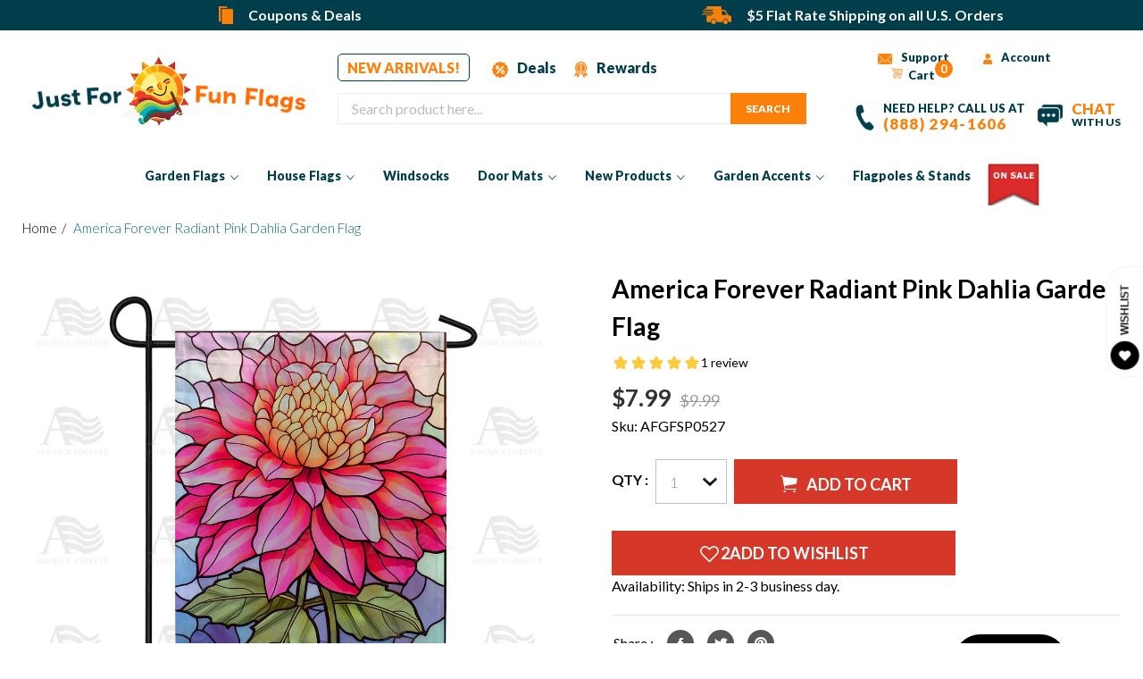

--- FILE ---
content_type: text/html; charset=utf-8
request_url: https://www.justforfunflags.com/products/radiant-pink-dahlia-garden-flag
body_size: 59108
content:
<!doctype html>
<!--[if IE 9]> <html class="ie9 no-js" lang="en"> <![endif]-->
<!--[if (gt IE 9)|!(IE)]><!--> <html class="no-js" lang="en"> <!--<![endif]-->
<head>
<!--LOOMI SDK-->
<!--DO NOT EDIT-->
<link rel="preconnect"  href="https://live.visually-io.com/" crossorigin data-em-disable>
<link rel="dns-prefetch" href="https://live.visually-io.com/" data-em-disable>
<script>
    (()=> {
        const env = 2;
        var store = "justforfunflags.myshopify.com";
        var alias = store.replace(".myshopify.com", "").replaceAll("-", "_").toUpperCase();
        var jitsuKey =  "js.1598357562";
        window.loomi_ctx = {...(window.loomi_ctx || {}),storeAlias:alias,jitsuKey,env};
        
        
    
	
	var product = {};
	var variants = [];
	
	variants.push({id:40146174279738,policy:"deny",price:799,iq:10000});
	
	product.variants = variants;
	product.oos = !true;
	product.price = 799 ;
	window.loomi_ctx.current_product=product;
	window.loomi_ctx.productId=7140627546170;
	window.loomi_ctx.variantId = 40146174279738;
	
    })()
</script>
<link href="https://live.visually-io.com/cf/JUSTFORFUNFLAGS.js?k=js.1598357562&e=2&s=JUSTFORFUNFLAGS" rel="preload" as="script" data-em-disable>
<link href="https://live.visually-io.com/cf/JUSTFORFUNFLAGS.js?k=js.1598357562&e=2&s=JUSTFORFUNFLAGS" rel="preload" as="script" data-em-disable>
<link href="https://assets.visually.io/widgets/vsly-preact.min.js" rel="preload" as="script" data-em-disable>
<script data-vsly="preact2" type="text/javascript" src="https://assets.visually.io/widgets/vsly-preact.min.js" data-em-disable></script>
<script type="text/javascript" src="https://live.visually-io.com/cf/JUSTFORFUNFLAGS.js" data-em-disable></script>
<script type="text/javascript" src="https://live.visually-io.com/v/visually.js" data-em-disable></script>
<script defer type="text/javascript" src="https://live.visually-io.com/v/visually-a.js" data-em-disable></script>
<!--LOOMI SDK-->


  <meta charset="utf-8">
  <meta http-equiv="X-UA-Compatible" content="IE=edge,chrome=1">
  <meta name="viewport" content="width=device-width,initial-scale=1">
  <meta name="theme-color" content="#d53729">
  
       <link rel="canonical" href="https://www.justforfunflags.com/products/radiant-pink-dahlia-garden-flag">
  
  <link rel="preload" href="//www.justforfunflags.com/cdn/shop/t/12/assets/theme.scss.css?v=14593982591000526821715759820" as="style">
  <link rel="preload" href="//www.justforfunflags.com/cdn/shop/t/12/assets/bootstrap.min.css?v=11874700644905166751713430357" as="style">
  <link rel="preload" href="//www.justforfunflags.com/cdn/shop/t/12/assets/ionicons.min.css?v=129736750789111725651713430357" as="style">
  <link rel="preload" href="//www.justforfunflags.com/cdn/shop/t/12/assets/style.css?v=95005162681478931761763975148" as="style">
  <link rel="preload" href="//www.justforfunflags.com/cdn/shop/t/12/assets/theme.js?v=65379712682622231861713430357" as="script">
  <link rel="preload" href="//www.justforfunflags.com/cdn/shop/t/12/assets/slick.js?v=83456930977184519751713430357" as="script">

  
    <link rel="shortcut icon" href="//www.justforfunflags.com/cdn/shop/files/JFFF_Favicon_32x32.png?v=1716561594" type="image/png">
  

  
  <title>
    America Forever Radiant Pink Dahlia Garden Flag
    
    
    
      &ndash; Just For Fun Flags
    
  </title>

  
    <meta name="description" content="About the DesignThis pink dahlia in stained glass art style is gorgeous! 🌸 The artistic flower design with beautiful colors brings such elegant garden charm. Perfect for flower lovers! ✨About the ProductAmerica Forever garden flags are double sided flags, made of high quality 300 denier polyester. Designs are dye subli">
  

  <!-- /snippets/social-meta-tags.liquid -->




<meta property="og:site_name" content="Just For Fun Flags">
<meta property="og:url" content="https://www.justforfunflags.com/products/radiant-pink-dahlia-garden-flag">
<meta property="og:title" content="America Forever Radiant Pink Dahlia Garden Flag">
<meta property="og:type" content="product">
<meta property="og:description" content="About the DesignThis pink dahlia in stained glass art style is gorgeous! 🌸 The artistic flower design with beautiful colors brings such elegant garden charm. Perfect for flower lovers! ✨About the ProductAmerica Forever garden flags are double sided flags, made of high quality 300 denier polyester. Designs are dye subli">

  <meta property="og:price:amount" content="7.99">
  <meta property="og:price:currency" content="USD">

<meta property="og:image" content="http://www.justforfunflags.com/cdn/shop/files/afgfsp0527_a31ee708-c445-4d2a-a4c8-3b6e66fa2826_1200x1200.jpg?v=1751626797">
<meta property="og:image:secure_url" content="https://www.justforfunflags.com/cdn/shop/files/afgfsp0527_a31ee708-c445-4d2a-a4c8-3b6e66fa2826_1200x1200.jpg?v=1751626797">


<meta name="twitter:card" content="summary_large_image">
<meta name="twitter:title" content="America Forever Radiant Pink Dahlia Garden Flag">
<meta name="twitter:description" content="About the DesignThis pink dahlia in stained glass art style is gorgeous! 🌸 The artistic flower design with beautiful colors brings such elegant garden charm. Perfect for flower lovers! ✨About the ProductAmerica Forever garden flags are double sided flags, made of high quality 300 denier polyester. Designs are dye subli">

  
  <link href="//www.justforfunflags.com/cdn/shop/t/12/assets/ionicons.min.css?v=129736750789111725651713430357" rel="stylesheet" type="text/css" media="all" />
  <link href="//www.justforfunflags.com/cdn/shop/t/12/assets/theme.scss.css?v=14593982591000526821715759820" rel="stylesheet" type="text/css" media="all" />
  <link href="//www.justforfunflags.com/cdn/shop/t/12/assets/bootstrap.min.css?v=11874700644905166751713430357" rel="stylesheet" type="text/css" media="all" />
  <link href="//www.justforfunflags.com/cdn/shop/t/12/assets/slick.css?v=98340474046176884051713430357" rel="stylesheet" type="text/css" media="all" />
  <link href="//www.justforfunflags.com/cdn/shop/t/12/assets/style.css?v=95005162681478931761763975148" rel="stylesheet" type="text/css" media="all" />
  
  

  <link href="//fonts.googleapis.com/css?family=Lato:400,700" rel="stylesheet" type="text/css" media="all" />


  

    <link href="//fonts.googleapis.com/css?family=Lato:400" rel="stylesheet" type="text/css" media="all" />
  


   

  <script>
    var theme = {
      strings: {
        addToCart: "Add to cart",
        soldOut: "Sold out",
        unavailable: "Unavailable",
        showMore: "Show More",
        showLess: "Show Less",
        addressError: "Error looking up that address",
        addressNoResults: "No results for that address",
        addressQueryLimit: "You have exceeded the Google API usage limit. Consider upgrading to a \u003ca href=\"https:\/\/developers.google.com\/maps\/premium\/usage-limits\"\u003ePremium Plan\u003c\/a\u003e.",
        authError: "There was a problem authenticating your Google Maps account."
      },
      moneyFormat: "${{amount}}"
    }

    document.documentElement.className = document.documentElement.className.replace('no-js', 'js');
  </script>

  <!--[if (lte IE 9) ]><script src="//www.justforfunflags.com/cdn/shop/t/12/assets/match-media.min.js?v=22265819453975888031713430357" type="text/javascript"></script><![endif]-->

  

  <!--[if (gt IE 9)|!(IE)]><!--><script src="//www.justforfunflags.com/cdn/shop/t/12/assets/lazysizes.js?v=68441465964607740661713430357" async="async"></script><!--<![endif]-->
  <!--[if lte IE 9]><script src="//www.justforfunflags.com/cdn/shop/t/12/assets/lazysizes.min.js?6213"></script><![endif]-->

  <!--[if (gt IE 9)|!(IE)]><!--><script src="//www.justforfunflags.com/cdn/shop/t/12/assets/vendor.js?v=136118274122071307521713430357"></script><!--<![endif]-->
  <!--[if lte IE 9]><script src="//www.justforfunflags.com/cdn/shop/t/12/assets/vendor.js?v=136118274122071307521713430357"></script><![endif]-->

  <!--[if (gt IE 9)|!(IE)]><!--><script src="//www.justforfunflags.com/cdn/shop/t/12/assets/theme.js?v=65379712682622231861713430357"></script><!--<![endif]-->
  <!--[if lte IE 9]><script src="//www.justforfunflags.com/cdn/shop/t/12/assets/theme.js?v=65379712682622231861713430357"></script><![endif]-->

  <!--[if (gt IE 9)|!(IE)]><!--><script src="//www.justforfunflags.com/cdn/shop/t/12/assets/bootstrap.min.js?v=102870292658010716391713430357" defer="defer"></script><!--<![endif]-->
  <!--[if lte IE 9]><script src="//www.justforfunflags.com/cdn/shop/t/12/assets/bootstrap.min.js?v=102870292658010716391713430357" ></script><![endif]-->
  
   <!--[if (gt IE 9)|!(IE)]><!--><script src="//www.justforfunflags.com/cdn/shop/t/12/assets/scroll_JT.js?v=86227101223307757431713430357" defer="defer"></script><!--<![endif]-->
  <!--[if lte IE 9]><script src="//www.justforfunflags.com/cdn/shop/t/12/assets/scroll_JT.js?v=86227101223307757431713430357" ></script><![endif]-->
  
  <!-- Popper JS -->
<script src="https://cdnjs.cloudflare.com/ajax/libs/popper.js/1.14.0/umd/popper.min.js"></script>

  <script src="//www.justforfunflags.com/cdn/shop/t/12/assets/slick.js?v=83456930977184519751713430357"></script>
  <script src="//www.justforfunflags.com/cdn/shop/t/12/assets/main.js?v=169969716734863963721713430357"></script>
 
  <script>window.performance && window.performance.mark && window.performance.mark('shopify.content_for_header.start');</script><meta name="google-site-verification" content="EGecz8mhOUlC9GkK1824mYnzi3MVygGxnXE74o773K8">
<meta name="google-site-verification" content="xSdg46ppZ7dpLXqbFnm45QxFwAuZ45dxz-n2CwWPEVM">
<meta id="shopify-digital-wallet" name="shopify-digital-wallet" content="/1598357562/digital_wallets/dialog">
<meta name="shopify-checkout-api-token" content="3bd4b3f2f1f3b2679c9f4eb7ebdd65b5">
<meta id="in-context-paypal-metadata" data-shop-id="1598357562" data-venmo-supported="false" data-environment="production" data-locale="en_US" data-paypal-v4="true" data-currency="USD">
<link rel="alternate" type="application/json+oembed" href="https://www.justforfunflags.com/products/radiant-pink-dahlia-garden-flag.oembed">
<script async="async" src="/checkouts/internal/preloads.js?locale=en-US"></script>
<link rel="preconnect" href="https://shop.app" crossorigin="anonymous">
<script async="async" src="https://shop.app/checkouts/internal/preloads.js?locale=en-US&shop_id=1598357562" crossorigin="anonymous"></script>
<script id="apple-pay-shop-capabilities" type="application/json">{"shopId":1598357562,"countryCode":"US","currencyCode":"USD","merchantCapabilities":["supports3DS"],"merchantId":"gid:\/\/shopify\/Shop\/1598357562","merchantName":"Just For Fun Flags","requiredBillingContactFields":["postalAddress","email","phone"],"requiredShippingContactFields":["postalAddress","email","phone"],"shippingType":"shipping","supportedNetworks":["visa","masterCard","amex","discover","elo","jcb"],"total":{"type":"pending","label":"Just For Fun Flags","amount":"1.00"},"shopifyPaymentsEnabled":true,"supportsSubscriptions":true}</script>
<script id="shopify-features" type="application/json">{"accessToken":"3bd4b3f2f1f3b2679c9f4eb7ebdd65b5","betas":["rich-media-storefront-analytics"],"domain":"www.justforfunflags.com","predictiveSearch":true,"shopId":1598357562,"locale":"en"}</script>
<script>var Shopify = Shopify || {};
Shopify.shop = "justforfunflags.myshopify.com";
Shopify.locale = "en";
Shopify.currency = {"active":"USD","rate":"1.0"};
Shopify.country = "US";
Shopify.theme = {"name":"[Navidium] Debut-Git_with_double_header_ab_test_6-","id":123973959738,"schema_name":"Debut","schema_version":"2.2.1","theme_store_id":null,"role":"main"};
Shopify.theme.handle = "null";
Shopify.theme.style = {"id":null,"handle":null};
Shopify.cdnHost = "www.justforfunflags.com/cdn";
Shopify.routes = Shopify.routes || {};
Shopify.routes.root = "/";</script>
<script type="module">!function(o){(o.Shopify=o.Shopify||{}).modules=!0}(window);</script>
<script>!function(o){function n(){var o=[];function n(){o.push(Array.prototype.slice.apply(arguments))}return n.q=o,n}var t=o.Shopify=o.Shopify||{};t.loadFeatures=n(),t.autoloadFeatures=n()}(window);</script>
<script>
  window.ShopifyPay = window.ShopifyPay || {};
  window.ShopifyPay.apiHost = "shop.app\/pay";
  window.ShopifyPay.redirectState = null;
</script>
<script id="shop-js-analytics" type="application/json">{"pageType":"product"}</script>
<script defer="defer" async type="module" src="//www.justforfunflags.com/cdn/shopifycloud/shop-js/modules/v2/client.init-shop-cart-sync_C5BV16lS.en.esm.js"></script>
<script defer="defer" async type="module" src="//www.justforfunflags.com/cdn/shopifycloud/shop-js/modules/v2/chunk.common_CygWptCX.esm.js"></script>
<script type="module">
  await import("//www.justforfunflags.com/cdn/shopifycloud/shop-js/modules/v2/client.init-shop-cart-sync_C5BV16lS.en.esm.js");
await import("//www.justforfunflags.com/cdn/shopifycloud/shop-js/modules/v2/chunk.common_CygWptCX.esm.js");

  window.Shopify.SignInWithShop?.initShopCartSync?.({"fedCMEnabled":true,"windoidEnabled":true});

</script>
<script defer="defer" async type="module" src="//www.justforfunflags.com/cdn/shopifycloud/shop-js/modules/v2/client.payment-terms_CZxnsJam.en.esm.js"></script>
<script defer="defer" async type="module" src="//www.justforfunflags.com/cdn/shopifycloud/shop-js/modules/v2/chunk.common_CygWptCX.esm.js"></script>
<script defer="defer" async type="module" src="//www.justforfunflags.com/cdn/shopifycloud/shop-js/modules/v2/chunk.modal_D71HUcav.esm.js"></script>
<script type="module">
  await import("//www.justforfunflags.com/cdn/shopifycloud/shop-js/modules/v2/client.payment-terms_CZxnsJam.en.esm.js");
await import("//www.justforfunflags.com/cdn/shopifycloud/shop-js/modules/v2/chunk.common_CygWptCX.esm.js");
await import("//www.justforfunflags.com/cdn/shopifycloud/shop-js/modules/v2/chunk.modal_D71HUcav.esm.js");

  
</script>
<script>
  window.Shopify = window.Shopify || {};
  if (!window.Shopify.featureAssets) window.Shopify.featureAssets = {};
  window.Shopify.featureAssets['shop-js'] = {"shop-cart-sync":["modules/v2/client.shop-cart-sync_ZFArdW7E.en.esm.js","modules/v2/chunk.common_CygWptCX.esm.js"],"init-fed-cm":["modules/v2/client.init-fed-cm_CmiC4vf6.en.esm.js","modules/v2/chunk.common_CygWptCX.esm.js"],"shop-button":["modules/v2/client.shop-button_tlx5R9nI.en.esm.js","modules/v2/chunk.common_CygWptCX.esm.js"],"shop-cash-offers":["modules/v2/client.shop-cash-offers_DOA2yAJr.en.esm.js","modules/v2/chunk.common_CygWptCX.esm.js","modules/v2/chunk.modal_D71HUcav.esm.js"],"init-windoid":["modules/v2/client.init-windoid_sURxWdc1.en.esm.js","modules/v2/chunk.common_CygWptCX.esm.js"],"shop-toast-manager":["modules/v2/client.shop-toast-manager_ClPi3nE9.en.esm.js","modules/v2/chunk.common_CygWptCX.esm.js"],"init-shop-email-lookup-coordinator":["modules/v2/client.init-shop-email-lookup-coordinator_B8hsDcYM.en.esm.js","modules/v2/chunk.common_CygWptCX.esm.js"],"init-shop-cart-sync":["modules/v2/client.init-shop-cart-sync_C5BV16lS.en.esm.js","modules/v2/chunk.common_CygWptCX.esm.js"],"avatar":["modules/v2/client.avatar_BTnouDA3.en.esm.js"],"pay-button":["modules/v2/client.pay-button_FdsNuTd3.en.esm.js","modules/v2/chunk.common_CygWptCX.esm.js"],"init-customer-accounts":["modules/v2/client.init-customer-accounts_DxDtT_ad.en.esm.js","modules/v2/client.shop-login-button_C5VAVYt1.en.esm.js","modules/v2/chunk.common_CygWptCX.esm.js","modules/v2/chunk.modal_D71HUcav.esm.js"],"init-shop-for-new-customer-accounts":["modules/v2/client.init-shop-for-new-customer-accounts_ChsxoAhi.en.esm.js","modules/v2/client.shop-login-button_C5VAVYt1.en.esm.js","modules/v2/chunk.common_CygWptCX.esm.js","modules/v2/chunk.modal_D71HUcav.esm.js"],"shop-login-button":["modules/v2/client.shop-login-button_C5VAVYt1.en.esm.js","modules/v2/chunk.common_CygWptCX.esm.js","modules/v2/chunk.modal_D71HUcav.esm.js"],"init-customer-accounts-sign-up":["modules/v2/client.init-customer-accounts-sign-up_CPSyQ0Tj.en.esm.js","modules/v2/client.shop-login-button_C5VAVYt1.en.esm.js","modules/v2/chunk.common_CygWptCX.esm.js","modules/v2/chunk.modal_D71HUcav.esm.js"],"shop-follow-button":["modules/v2/client.shop-follow-button_Cva4Ekp9.en.esm.js","modules/v2/chunk.common_CygWptCX.esm.js","modules/v2/chunk.modal_D71HUcav.esm.js"],"checkout-modal":["modules/v2/client.checkout-modal_BPM8l0SH.en.esm.js","modules/v2/chunk.common_CygWptCX.esm.js","modules/v2/chunk.modal_D71HUcav.esm.js"],"lead-capture":["modules/v2/client.lead-capture_Bi8yE_yS.en.esm.js","modules/v2/chunk.common_CygWptCX.esm.js","modules/v2/chunk.modal_D71HUcav.esm.js"],"shop-login":["modules/v2/client.shop-login_D6lNrXab.en.esm.js","modules/v2/chunk.common_CygWptCX.esm.js","modules/v2/chunk.modal_D71HUcav.esm.js"],"payment-terms":["modules/v2/client.payment-terms_CZxnsJam.en.esm.js","modules/v2/chunk.common_CygWptCX.esm.js","modules/v2/chunk.modal_D71HUcav.esm.js"]};
</script>
<script>(function() {
  var isLoaded = false;
  function asyncLoad() {
    if (isLoaded) return;
    isLoaded = true;
    var urls = ["https:\/\/www.pxucdn.com\/apps\/uso.js?shop=justforfunflags.myshopify.com","https:\/\/chimpstatic.com\/mcjs-connected\/js\/users\/eccfbab153f3daca234ec7299\/0016bffc15326ce6e503edc3d.js?shop=justforfunflags.myshopify.com","https:\/\/sdk.postscript.io\/sdk-script-loader.bundle.js?shopId=344177\u0026shop=justforfunflags.myshopify.com","https:\/\/searchanise-ef84.kxcdn.com\/widgets\/shopify\/init.js?a=9W0K2O8h9q\u0026shop=justforfunflags.myshopify.com"];
    for (var i = 0; i < urls.length; i++) {
      var s = document.createElement('script');
      s.type = 'text/javascript';
      s.async = true;
      s.src = urls[i];
      var x = document.getElementsByTagName('script')[0];
      x.parentNode.insertBefore(s, x);
    }
  };
  if(window.attachEvent) {
    window.attachEvent('onload', asyncLoad);
  } else {
    window.addEventListener('load', asyncLoad, false);
  }
})();</script>
<script id="__st">var __st={"a":1598357562,"offset":-18000,"reqid":"a17ce539-8212-4660-924a-c43b7d222aa8-1768751739","pageurl":"www.justforfunflags.com\/products\/radiant-pink-dahlia-garden-flag","u":"fe5cea863377","p":"product","rtyp":"product","rid":7140627546170};</script>
<script>window.ShopifyPaypalV4VisibilityTracking = true;</script>
<script id="captcha-bootstrap">!function(){'use strict';const t='contact',e='account',n='new_comment',o=[[t,t],['blogs',n],['comments',n],[t,'customer']],c=[[e,'customer_login'],[e,'guest_login'],[e,'recover_customer_password'],[e,'create_customer']],r=t=>t.map((([t,e])=>`form[action*='/${t}']:not([data-nocaptcha='true']) input[name='form_type'][value='${e}']`)).join(','),a=t=>()=>t?[...document.querySelectorAll(t)].map((t=>t.form)):[];function s(){const t=[...o],e=r(t);return a(e)}const i='password',u='form_key',d=['recaptcha-v3-token','g-recaptcha-response','h-captcha-response',i],f=()=>{try{return window.sessionStorage}catch{return}},m='__shopify_v',_=t=>t.elements[u];function p(t,e,n=!1){try{const o=window.sessionStorage,c=JSON.parse(o.getItem(e)),{data:r}=function(t){const{data:e,action:n}=t;return t[m]||n?{data:e,action:n}:{data:t,action:n}}(c);for(const[e,n]of Object.entries(r))t.elements[e]&&(t.elements[e].value=n);n&&o.removeItem(e)}catch(o){console.error('form repopulation failed',{error:o})}}const l='form_type',E='cptcha';function T(t){t.dataset[E]=!0}const w=window,h=w.document,L='Shopify',v='ce_forms',y='captcha';let A=!1;((t,e)=>{const n=(g='f06e6c50-85a8-45c8-87d0-21a2b65856fe',I='https://cdn.shopify.com/shopifycloud/storefront-forms-hcaptcha/ce_storefront_forms_captcha_hcaptcha.v1.5.2.iife.js',D={infoText:'Protected by hCaptcha',privacyText:'Privacy',termsText:'Terms'},(t,e,n)=>{const o=w[L][v],c=o.bindForm;if(c)return c(t,g,e,D).then(n);var r;o.q.push([[t,g,e,D],n]),r=I,A||(h.body.append(Object.assign(h.createElement('script'),{id:'captcha-provider',async:!0,src:r})),A=!0)});var g,I,D;w[L]=w[L]||{},w[L][v]=w[L][v]||{},w[L][v].q=[],w[L][y]=w[L][y]||{},w[L][y].protect=function(t,e){n(t,void 0,e),T(t)},Object.freeze(w[L][y]),function(t,e,n,w,h,L){const[v,y,A,g]=function(t,e,n){const i=e?o:[],u=t?c:[],d=[...i,...u],f=r(d),m=r(i),_=r(d.filter((([t,e])=>n.includes(e))));return[a(f),a(m),a(_),s()]}(w,h,L),I=t=>{const e=t.target;return e instanceof HTMLFormElement?e:e&&e.form},D=t=>v().includes(t);t.addEventListener('submit',(t=>{const e=I(t);if(!e)return;const n=D(e)&&!e.dataset.hcaptchaBound&&!e.dataset.recaptchaBound,o=_(e),c=g().includes(e)&&(!o||!o.value);(n||c)&&t.preventDefault(),c&&!n&&(function(t){try{if(!f())return;!function(t){const e=f();if(!e)return;const n=_(t);if(!n)return;const o=n.value;o&&e.removeItem(o)}(t);const e=Array.from(Array(32),(()=>Math.random().toString(36)[2])).join('');!function(t,e){_(t)||t.append(Object.assign(document.createElement('input'),{type:'hidden',name:u})),t.elements[u].value=e}(t,e),function(t,e){const n=f();if(!n)return;const o=[...t.querySelectorAll(`input[type='${i}']`)].map((({name:t})=>t)),c=[...d,...o],r={};for(const[a,s]of new FormData(t).entries())c.includes(a)||(r[a]=s);n.setItem(e,JSON.stringify({[m]:1,action:t.action,data:r}))}(t,e)}catch(e){console.error('failed to persist form',e)}}(e),e.submit())}));const S=(t,e)=>{t&&!t.dataset[E]&&(n(t,e.some((e=>e===t))),T(t))};for(const o of['focusin','change'])t.addEventListener(o,(t=>{const e=I(t);D(e)&&S(e,y())}));const B=e.get('form_key'),M=e.get(l),P=B&&M;t.addEventListener('DOMContentLoaded',(()=>{const t=y();if(P)for(const e of t)e.elements[l].value===M&&p(e,B);[...new Set([...A(),...v().filter((t=>'true'===t.dataset.shopifyCaptcha))])].forEach((e=>S(e,t)))}))}(h,new URLSearchParams(w.location.search),n,t,e,['guest_login'])})(!0,!0)}();</script>
<script integrity="sha256-4kQ18oKyAcykRKYeNunJcIwy7WH5gtpwJnB7kiuLZ1E=" data-source-attribution="shopify.loadfeatures" defer="defer" src="//www.justforfunflags.com/cdn/shopifycloud/storefront/assets/storefront/load_feature-a0a9edcb.js" crossorigin="anonymous"></script>
<script crossorigin="anonymous" defer="defer" src="//www.justforfunflags.com/cdn/shopifycloud/storefront/assets/shopify_pay/storefront-65b4c6d7.js?v=20250812"></script>
<script data-source-attribution="shopify.dynamic_checkout.dynamic.init">var Shopify=Shopify||{};Shopify.PaymentButton=Shopify.PaymentButton||{isStorefrontPortableWallets:!0,init:function(){window.Shopify.PaymentButton.init=function(){};var t=document.createElement("script");t.src="https://www.justforfunflags.com/cdn/shopifycloud/portable-wallets/latest/portable-wallets.en.js",t.type="module",document.head.appendChild(t)}};
</script>
<script data-source-attribution="shopify.dynamic_checkout.buyer_consent">
  function portableWalletsHideBuyerConsent(e){var t=document.getElementById("shopify-buyer-consent"),n=document.getElementById("shopify-subscription-policy-button");t&&n&&(t.classList.add("hidden"),t.setAttribute("aria-hidden","true"),n.removeEventListener("click",e))}function portableWalletsShowBuyerConsent(e){var t=document.getElementById("shopify-buyer-consent"),n=document.getElementById("shopify-subscription-policy-button");t&&n&&(t.classList.remove("hidden"),t.removeAttribute("aria-hidden"),n.addEventListener("click",e))}window.Shopify?.PaymentButton&&(window.Shopify.PaymentButton.hideBuyerConsent=portableWalletsHideBuyerConsent,window.Shopify.PaymentButton.showBuyerConsent=portableWalletsShowBuyerConsent);
</script>
<script data-source-attribution="shopify.dynamic_checkout.cart.bootstrap">document.addEventListener("DOMContentLoaded",(function(){function t(){return document.querySelector("shopify-accelerated-checkout-cart, shopify-accelerated-checkout")}if(t())Shopify.PaymentButton.init();else{new MutationObserver((function(e,n){t()&&(Shopify.PaymentButton.init(),n.disconnect())})).observe(document.body,{childList:!0,subtree:!0})}}));
</script>
<link id="shopify-accelerated-checkout-styles" rel="stylesheet" media="screen" href="https://www.justforfunflags.com/cdn/shopifycloud/portable-wallets/latest/accelerated-checkout-backwards-compat.css" crossorigin="anonymous">
<style id="shopify-accelerated-checkout-cart">
        #shopify-buyer-consent {
  margin-top: 1em;
  display: inline-block;
  width: 100%;
}

#shopify-buyer-consent.hidden {
  display: none;
}

#shopify-subscription-policy-button {
  background: none;
  border: none;
  padding: 0;
  text-decoration: underline;
  font-size: inherit;
  cursor: pointer;
}

#shopify-subscription-policy-button::before {
  box-shadow: none;
}

      </style>

<script>window.performance && window.performance.mark && window.performance.mark('shopify.content_for_header.end');</script>
  

<script defer>(function(w,d,t,r,u){var f,n,i;w[u]=w[u]||[],f=function(){var o={ti:"187003705"};o.q=w[u],w[u]=new UET(o),w[u].push("pageLoad")},n=d.createElement(t),n.src=r,n.async=1,n.onload=n.onreadystatechange=function(){var s=this.readyState;s&&s!=="loaded"&&s!=="complete"||(f(),n.onload=n.onreadystatechange=null)},i=d.getElementsByTagName(t)[0],i.parentNode.insertBefore(n,i)})(window,document,"script","//bat.bing.com/bat.js","uetq");</script><noscript><img src="//bat.bing.com/action/0?ti=187003705&Ver=2&gv=" height="0" width="0" style="display:none; visibility: hidden;" /></noscript>

 <meta name="p:domain_verify" content="aeb8e4572a83025fe59da7c04d9fba14" />
 <meta name="google-site-verification" content="EGecz8mhOUlC9GkK1824mYnzi3MVygGxnXE74o773K8" />
<meta name="dcterms.rightsHolder" content="Just For Fun Flags">
<meta name="dcterms.dateCopyrighted" content="2026"> 
<meta name="Author" content="Just For Fun Flags" />
<meta name="dcterms.audience" content="Global" />
<meta name="Rating" content="General" /> 

 
  
  <meta name="msvalidate.01" content="19F57B0F9321E725623BA6FADD640D77" />

    
    
    
    <script src="//www.justforfunflags.com/cdn/shop/t/12/assets/magiczoomplus.js?v=1678810074665098361713430357" type="text/javascript"></script>
    <link href="//www.justforfunflags.com/cdn/shop/t/12/assets/magiczoomplus.css?v=128205318060197735231713430357" rel="stylesheet" type="text/css" media="all" />
    
    <link href="//www.justforfunflags.com/cdn/shop/t/12/assets/magiczoomplus.additional.css?v=10090634139724759681713430357" rel="stylesheet" type="text/css" media="all" />
    <script type="text/javascript">
    mzOptions = {
        'zoomWidth':'auto',
        'zoomHeight':'auto',
        'zoomPosition':'right',
        'zoomDistance':15,
        'selectorTrigger':'click',
        'transitionEffect':true,
        'cssClass':'',
        'lazyZoom':false,
        'rightClick':false,
        'zoomMode':'zoom',
        'zoomOn':'hover',
        'upscale':true,
        'smoothing':true,
        'variableZoom':false,
        'zoomCaption':'off',
        'expand':'window',
        'expandZoomMode':'zoom',
        'expandZoomOn':'click',
        'expandCaption':true,
        'closeOnClickOutside':true,
        'hint':'once',
        'textHoverZoomHint':'Hover to zoom',
        'textClickZoomHint':'Click to zoom',
        'textExpandHint':'Click to expand',
        'textBtnClose':'Close',
        'textBtnNext':'Next',
        'textBtnPrev':'Previous'
    }
    mzMobileOptions = {
        'zoomMode':'magnifier',
        'textHoverZoomHint':'Touch to zoom',
        'textClickZoomHint':'Double tap to zoom',
        'textExpandHint':'Tap to expand'
    }
    
    </script>
    
    
    
    <script src="//www.justforfunflags.com/cdn/shop/t/12/assets/magiczoomplus.sirv.js?v=12482062765527282111713430357" type="text/javascript"></script>
    





















 




 <div class="evm-wiser-popup-mainsection"></div>	
<!-- BEGIN app block: shopify://apps/zepto-product-personalizer/blocks/product_personalizer_main/7411210d-7b32-4c09-9455-e129e3be4729 --><!-- BEGIN app snippet: product-personalizer -->



  
 
 

<!-- END app snippet -->
<!-- BEGIN app snippet: zepto_common --><script>
var pplr_cart = {"note":null,"attributes":{},"original_total_price":0,"total_price":0,"total_discount":0,"total_weight":0.0,"item_count":0,"items":[],"requires_shipping":false,"currency":"USD","items_subtotal_price":0,"cart_level_discount_applications":[],"checkout_charge_amount":0};
var pplr_shop_currency = "USD";
var pplr_enabled_currencies_size = 107;
var pplr_money_formate = "${{amount}}";
var pplr_manual_theme_selector=["CartCount span:first","tr:has([name*=updates]) , .cart__table-row , .cart-drawer__item , .cart-item , .ajaxcart__row , .ajaxcart__product , [data-products]  .cart__item , .CartItem , .cart__row.cart-item:not(.ajaxcart_row) , .cart__row.responsive-table__row , .mini-products-list .item , .cart-product-item , .cart-product , .product-id.item-row , .cart-summary-item-container , .cart-item.cf , .js_cart_item , .cart__card","tr img:first,.cart-drawer__options , .cart-item__image ,  .AspectRatio img",".line-item__title, .meta span,.cart-drawer__options:last-of-type , .cart-drawer__item-properties , .cart__properties , .CartItem__PropertyList , .cart__item-meta .cart__product-properties , .properties , .item-details h6 small",".cart__item--price .cart__price , .CartItem__Price , .cart-collateral .price , .cart-summary-item__price-current , .cart_price .transcy-money , .bcpo-cart-item-original-price  ,  .final-price , .price-box span , .saso-cart-item-price  , .cart-drawer__item-price-container .cart-item__price , .cart-drawer__price .cart-item__original-price",".grid__item.one-half.text-right , .ajaxcart__price , .ajaxcart_product-price , .saso-cart-item-line-price , .cart__price .money , .bcpo-cart-item-original-line-price , .cart__item-total ,  .cart-item-total .money , .cart--total .price",".pplr_item_remove",".ajaxcart__qty , .PageContent , #CartContainer , .cart-summary-item__quantity , .nt_fk_canvas , .cart__cell--quantity , #mainContent , .cart-drawer__content , .cart__table tbody",".header__cart-price-bubble span[data-cart-price-bubble] , .cart-drawer__subtotal-value , .cart-drawer__subtotal-number , .ajaxcart__subtotal .grid .grid__item.one-third.text-right , .ajaxcart__subtotal , .cart__footer__value[data-cart-final] , .text-right.price.price--amount .price ,  .cart__item-sub div[data-subtotal] , .cart-cost .money , .cart__subtotal .money , .amount .theme-money , .cart_tot_price .transcy-money , .cart__total__money , .cart-subtotal__price , .cart__subtotal , .cart__subtotal-price .wcp-original-cart-total , #CartCost","form[action*=cart] [name=checkout]","Click To View Image"];
</script>
<script defer src="//cdn-zeptoapps.com/product-personalizer/pplr_common.js?v=18" ></script><!-- END app snippet -->

<!-- END app block --><!-- BEGIN app block: shopify://apps/crazy-egg/blocks/app-embed/7ea73823-6ad9-4252-a63e-088397d54aed -->
  <script async src="https://script.crazyegg.com/pages/scripts/0078/0075.js"></script>



<!-- END app block --><link href="https://monorail-edge.shopifysvc.com" rel="dns-prefetch">
<script>(function(){if ("sendBeacon" in navigator && "performance" in window) {try {var session_token_from_headers = performance.getEntriesByType('navigation')[0].serverTiming.find(x => x.name == '_s').description;} catch {var session_token_from_headers = undefined;}var session_cookie_matches = document.cookie.match(/_shopify_s=([^;]*)/);var session_token_from_cookie = session_cookie_matches && session_cookie_matches.length === 2 ? session_cookie_matches[1] : "";var session_token = session_token_from_headers || session_token_from_cookie || "";function handle_abandonment_event(e) {var entries = performance.getEntries().filter(function(entry) {return /monorail-edge.shopifysvc.com/.test(entry.name);});if (!window.abandonment_tracked && entries.length === 0) {window.abandonment_tracked = true;var currentMs = Date.now();var navigation_start = performance.timing.navigationStart;var payload = {shop_id: 1598357562,url: window.location.href,navigation_start,duration: currentMs - navigation_start,session_token,page_type: "product"};window.navigator.sendBeacon("https://monorail-edge.shopifysvc.com/v1/produce", JSON.stringify({schema_id: "online_store_buyer_site_abandonment/1.1",payload: payload,metadata: {event_created_at_ms: currentMs,event_sent_at_ms: currentMs}}));}}window.addEventListener('pagehide', handle_abandonment_event);}}());</script>
<script id="web-pixels-manager-setup">(function e(e,d,r,n,o){if(void 0===o&&(o={}),!Boolean(null===(a=null===(i=window.Shopify)||void 0===i?void 0:i.analytics)||void 0===a?void 0:a.replayQueue)){var i,a;window.Shopify=window.Shopify||{};var t=window.Shopify;t.analytics=t.analytics||{};var s=t.analytics;s.replayQueue=[],s.publish=function(e,d,r){return s.replayQueue.push([e,d,r]),!0};try{self.performance.mark("wpm:start")}catch(e){}var l=function(){var e={modern:/Edge?\/(1{2}[4-9]|1[2-9]\d|[2-9]\d{2}|\d{4,})\.\d+(\.\d+|)|Firefox\/(1{2}[4-9]|1[2-9]\d|[2-9]\d{2}|\d{4,})\.\d+(\.\d+|)|Chrom(ium|e)\/(9{2}|\d{3,})\.\d+(\.\d+|)|(Maci|X1{2}).+ Version\/(15\.\d+|(1[6-9]|[2-9]\d|\d{3,})\.\d+)([,.]\d+|)( \(\w+\)|)( Mobile\/\w+|) Safari\/|Chrome.+OPR\/(9{2}|\d{3,})\.\d+\.\d+|(CPU[ +]OS|iPhone[ +]OS|CPU[ +]iPhone|CPU IPhone OS|CPU iPad OS)[ +]+(15[._]\d+|(1[6-9]|[2-9]\d|\d{3,})[._]\d+)([._]\d+|)|Android:?[ /-](13[3-9]|1[4-9]\d|[2-9]\d{2}|\d{4,})(\.\d+|)(\.\d+|)|Android.+Firefox\/(13[5-9]|1[4-9]\d|[2-9]\d{2}|\d{4,})\.\d+(\.\d+|)|Android.+Chrom(ium|e)\/(13[3-9]|1[4-9]\d|[2-9]\d{2}|\d{4,})\.\d+(\.\d+|)|SamsungBrowser\/([2-9]\d|\d{3,})\.\d+/,legacy:/Edge?\/(1[6-9]|[2-9]\d|\d{3,})\.\d+(\.\d+|)|Firefox\/(5[4-9]|[6-9]\d|\d{3,})\.\d+(\.\d+|)|Chrom(ium|e)\/(5[1-9]|[6-9]\d|\d{3,})\.\d+(\.\d+|)([\d.]+$|.*Safari\/(?![\d.]+ Edge\/[\d.]+$))|(Maci|X1{2}).+ Version\/(10\.\d+|(1[1-9]|[2-9]\d|\d{3,})\.\d+)([,.]\d+|)( \(\w+\)|)( Mobile\/\w+|) Safari\/|Chrome.+OPR\/(3[89]|[4-9]\d|\d{3,})\.\d+\.\d+|(CPU[ +]OS|iPhone[ +]OS|CPU[ +]iPhone|CPU IPhone OS|CPU iPad OS)[ +]+(10[._]\d+|(1[1-9]|[2-9]\d|\d{3,})[._]\d+)([._]\d+|)|Android:?[ /-](13[3-9]|1[4-9]\d|[2-9]\d{2}|\d{4,})(\.\d+|)(\.\d+|)|Mobile Safari.+OPR\/([89]\d|\d{3,})\.\d+\.\d+|Android.+Firefox\/(13[5-9]|1[4-9]\d|[2-9]\d{2}|\d{4,})\.\d+(\.\d+|)|Android.+Chrom(ium|e)\/(13[3-9]|1[4-9]\d|[2-9]\d{2}|\d{4,})\.\d+(\.\d+|)|Android.+(UC? ?Browser|UCWEB|U3)[ /]?(15\.([5-9]|\d{2,})|(1[6-9]|[2-9]\d|\d{3,})\.\d+)\.\d+|SamsungBrowser\/(5\.\d+|([6-9]|\d{2,})\.\d+)|Android.+MQ{2}Browser\/(14(\.(9|\d{2,})|)|(1[5-9]|[2-9]\d|\d{3,})(\.\d+|))(\.\d+|)|K[Aa][Ii]OS\/(3\.\d+|([4-9]|\d{2,})\.\d+)(\.\d+|)/},d=e.modern,r=e.legacy,n=navigator.userAgent;return n.match(d)?"modern":n.match(r)?"legacy":"unknown"}(),u="modern"===l?"modern":"legacy",c=(null!=n?n:{modern:"",legacy:""})[u],f=function(e){return[e.baseUrl,"/wpm","/b",e.hashVersion,"modern"===e.buildTarget?"m":"l",".js"].join("")}({baseUrl:d,hashVersion:r,buildTarget:u}),m=function(e){var d=e.version,r=e.bundleTarget,n=e.surface,o=e.pageUrl,i=e.monorailEndpoint;return{emit:function(e){var a=e.status,t=e.errorMsg,s=(new Date).getTime(),l=JSON.stringify({metadata:{event_sent_at_ms:s},events:[{schema_id:"web_pixels_manager_load/3.1",payload:{version:d,bundle_target:r,page_url:o,status:a,surface:n,error_msg:t},metadata:{event_created_at_ms:s}}]});if(!i)return console&&console.warn&&console.warn("[Web Pixels Manager] No Monorail endpoint provided, skipping logging."),!1;try{return self.navigator.sendBeacon.bind(self.navigator)(i,l)}catch(e){}var u=new XMLHttpRequest;try{return u.open("POST",i,!0),u.setRequestHeader("Content-Type","text/plain"),u.send(l),!0}catch(e){return console&&console.warn&&console.warn("[Web Pixels Manager] Got an unhandled error while logging to Monorail."),!1}}}}({version:r,bundleTarget:l,surface:e.surface,pageUrl:self.location.href,monorailEndpoint:e.monorailEndpoint});try{o.browserTarget=l,function(e){var d=e.src,r=e.async,n=void 0===r||r,o=e.onload,i=e.onerror,a=e.sri,t=e.scriptDataAttributes,s=void 0===t?{}:t,l=document.createElement("script"),u=document.querySelector("head"),c=document.querySelector("body");if(l.async=n,l.src=d,a&&(l.integrity=a,l.crossOrigin="anonymous"),s)for(var f in s)if(Object.prototype.hasOwnProperty.call(s,f))try{l.dataset[f]=s[f]}catch(e){}if(o&&l.addEventListener("load",o),i&&l.addEventListener("error",i),u)u.appendChild(l);else{if(!c)throw new Error("Did not find a head or body element to append the script");c.appendChild(l)}}({src:f,async:!0,onload:function(){if(!function(){var e,d;return Boolean(null===(d=null===(e=window.Shopify)||void 0===e?void 0:e.analytics)||void 0===d?void 0:d.initialized)}()){var d=window.webPixelsManager.init(e)||void 0;if(d){var r=window.Shopify.analytics;r.replayQueue.forEach((function(e){var r=e[0],n=e[1],o=e[2];d.publishCustomEvent(r,n,o)})),r.replayQueue=[],r.publish=d.publishCustomEvent,r.visitor=d.visitor,r.initialized=!0}}},onerror:function(){return m.emit({status:"failed",errorMsg:"".concat(f," has failed to load")})},sri:function(e){var d=/^sha384-[A-Za-z0-9+/=]+$/;return"string"==typeof e&&d.test(e)}(c)?c:"",scriptDataAttributes:o}),m.emit({status:"loading"})}catch(e){m.emit({status:"failed",errorMsg:(null==e?void 0:e.message)||"Unknown error"})}}})({shopId: 1598357562,storefrontBaseUrl: "https://www.justforfunflags.com",extensionsBaseUrl: "https://extensions.shopifycdn.com/cdn/shopifycloud/web-pixels-manager",monorailEndpoint: "https://monorail-edge.shopifysvc.com/unstable/produce_batch",surface: "storefront-renderer",enabledBetaFlags: ["2dca8a86"],webPixelsConfigList: [{"id":"619216954","configuration":"{ \"alias\": \"JUSTFORFUNFLAGS\", \"apiKey\": \"ux4ung2maf2gh5lxklpkp.fc64n2iubntb63ae5o2db\" }","eventPayloadVersion":"v1","runtimeContext":"STRICT","scriptVersion":"089c563d4539df58b1e71259ac47d388","type":"APP","apiClientId":6779637,"privacyPurposes":["ANALYTICS","MARKETING","SALE_OF_DATA"],"dataSharingAdjustments":{"protectedCustomerApprovalScopes":["read_customer_address","read_customer_personal_data"]}},{"id":"529727546","configuration":"{\"shopId\":\"344177\"}","eventPayloadVersion":"v1","runtimeContext":"STRICT","scriptVersion":"e57a43765e0d230c1bcb12178c1ff13f","type":"APP","apiClientId":2328352,"privacyPurposes":[],"dataSharingAdjustments":{"protectedCustomerApprovalScopes":["read_customer_address","read_customer_email","read_customer_name","read_customer_personal_data","read_customer_phone"]}},{"id":"233570362","configuration":"{\"config\":\"{\\\"google_tag_ids\\\":[\\\"G-R7VDM6ZCE2\\\",\\\"AW-10999772486\\\",\\\"GT-WKT4MBW\\\"],\\\"target_country\\\":\\\"US\\\",\\\"gtag_events\\\":[{\\\"type\\\":\\\"begin_checkout\\\",\\\"action_label\\\":[\\\"G-R7VDM6ZCE2\\\",\\\"AW-10999772486\\\/dqI6CMOt6OEaEMbqjP0o\\\"]},{\\\"type\\\":\\\"search\\\",\\\"action_label\\\":[\\\"G-R7VDM6ZCE2\\\",\\\"AW-10999772486\\\/G-KBCM-t6OEaEMbqjP0o\\\"]},{\\\"type\\\":\\\"view_item\\\",\\\"action_label\\\":[\\\"G-R7VDM6ZCE2\\\",\\\"AW-10999772486\\\/ZndBCMyt6OEaEMbqjP0o\\\",\\\"MC-X8ZK4TYPME\\\"]},{\\\"type\\\":\\\"purchase\\\",\\\"action_label\\\":[\\\"G-R7VDM6ZCE2\\\",\\\"AW-10999772486\\\/m_bvCMCt6OEaEMbqjP0o\\\",\\\"MC-X8ZK4TYPME\\\"]},{\\\"type\\\":\\\"page_view\\\",\\\"action_label\\\":[\\\"G-R7VDM6ZCE2\\\",\\\"AW-10999772486\\\/qAYcCMmt6OEaEMbqjP0o\\\",\\\"MC-X8ZK4TYPME\\\"]},{\\\"type\\\":\\\"add_payment_info\\\",\\\"action_label\\\":[\\\"G-R7VDM6ZCE2\\\",\\\"AW-10999772486\\\/tXF7CNKt6OEaEMbqjP0o\\\"]},{\\\"type\\\":\\\"add_to_cart\\\",\\\"action_label\\\":[\\\"G-R7VDM6ZCE2\\\",\\\"AW-10999772486\\\/zydmCMat6OEaEMbqjP0o\\\"]}],\\\"enable_monitoring_mode\\\":false}\"}","eventPayloadVersion":"v1","runtimeContext":"OPEN","scriptVersion":"b2a88bafab3e21179ed38636efcd8a93","type":"APP","apiClientId":1780363,"privacyPurposes":[],"dataSharingAdjustments":{"protectedCustomerApprovalScopes":["read_customer_address","read_customer_email","read_customer_name","read_customer_personal_data","read_customer_phone"]}},{"id":"22315066","configuration":"{\"apiKey\":\"9W0K2O8h9q\", \"host\":\"searchserverapi.com\"}","eventPayloadVersion":"v1","runtimeContext":"STRICT","scriptVersion":"5559ea45e47b67d15b30b79e7c6719da","type":"APP","apiClientId":578825,"privacyPurposes":["ANALYTICS"],"dataSharingAdjustments":{"protectedCustomerApprovalScopes":["read_customer_personal_data"]}},{"id":"shopify-app-pixel","configuration":"{}","eventPayloadVersion":"v1","runtimeContext":"STRICT","scriptVersion":"0450","apiClientId":"shopify-pixel","type":"APP","privacyPurposes":["ANALYTICS","MARKETING"]},{"id":"shopify-custom-pixel","eventPayloadVersion":"v1","runtimeContext":"LAX","scriptVersion":"0450","apiClientId":"shopify-pixel","type":"CUSTOM","privacyPurposes":["ANALYTICS","MARKETING"]}],isMerchantRequest: false,initData: {"shop":{"name":"Just For Fun Flags","paymentSettings":{"currencyCode":"USD"},"myshopifyDomain":"justforfunflags.myshopify.com","countryCode":"US","storefrontUrl":"https:\/\/www.justforfunflags.com"},"customer":null,"cart":null,"checkout":null,"productVariants":[{"price":{"amount":7.99,"currencyCode":"USD"},"product":{"title":"America Forever Radiant Pink Dahlia Garden Flag","vendor":"America Forever","id":"7140627546170","untranslatedTitle":"America Forever Radiant Pink Dahlia Garden Flag","url":"\/products\/radiant-pink-dahlia-garden-flag","type":"Sleeved Flags: Small Flags: Sublimated (Printed)"},"id":"40146174279738","image":{"src":"\/\/www.justforfunflags.com\/cdn\/shop\/files\/afgfsp0527_a31ee708-c445-4d2a-a4c8-3b6e66fa2826.jpg?v=1751626797"},"sku":"AFGFSP0527","title":"Default Title","untranslatedTitle":"Default Title"}],"purchasingCompany":null},},"https://www.justforfunflags.com/cdn","fcfee988w5aeb613cpc8e4bc33m6693e112",{"modern":"","legacy":""},{"shopId":"1598357562","storefrontBaseUrl":"https:\/\/www.justforfunflags.com","extensionBaseUrl":"https:\/\/extensions.shopifycdn.com\/cdn\/shopifycloud\/web-pixels-manager","surface":"storefront-renderer","enabledBetaFlags":"[\"2dca8a86\"]","isMerchantRequest":"false","hashVersion":"fcfee988w5aeb613cpc8e4bc33m6693e112","publish":"custom","events":"[[\"page_viewed\",{}],[\"product_viewed\",{\"productVariant\":{\"price\":{\"amount\":7.99,\"currencyCode\":\"USD\"},\"product\":{\"title\":\"America Forever Radiant Pink Dahlia Garden Flag\",\"vendor\":\"America Forever\",\"id\":\"7140627546170\",\"untranslatedTitle\":\"America Forever Radiant Pink Dahlia Garden Flag\",\"url\":\"\/products\/radiant-pink-dahlia-garden-flag\",\"type\":\"Sleeved Flags: Small Flags: Sublimated (Printed)\"},\"id\":\"40146174279738\",\"image\":{\"src\":\"\/\/www.justforfunflags.com\/cdn\/shop\/files\/afgfsp0527_a31ee708-c445-4d2a-a4c8-3b6e66fa2826.jpg?v=1751626797\"},\"sku\":\"AFGFSP0527\",\"title\":\"Default Title\",\"untranslatedTitle\":\"Default Title\"}}]]"});</script><script>
  window.ShopifyAnalytics = window.ShopifyAnalytics || {};
  window.ShopifyAnalytics.meta = window.ShopifyAnalytics.meta || {};
  window.ShopifyAnalytics.meta.currency = 'USD';
  var meta = {"product":{"id":7140627546170,"gid":"gid:\/\/shopify\/Product\/7140627546170","vendor":"America Forever","type":"Sleeved Flags: Small Flags: Sublimated (Printed)","handle":"radiant-pink-dahlia-garden-flag","variants":[{"id":40146174279738,"price":799,"name":"America Forever Radiant Pink Dahlia Garden Flag","public_title":null,"sku":"AFGFSP0527"}],"remote":false},"page":{"pageType":"product","resourceType":"product","resourceId":7140627546170,"requestId":"a17ce539-8212-4660-924a-c43b7d222aa8-1768751739"}};
  for (var attr in meta) {
    window.ShopifyAnalytics.meta[attr] = meta[attr];
  }
</script>
<script class="analytics">
  (function () {
    var customDocumentWrite = function(content) {
      var jquery = null;

      if (window.jQuery) {
        jquery = window.jQuery;
      } else if (window.Checkout && window.Checkout.$) {
        jquery = window.Checkout.$;
      }

      if (jquery) {
        jquery('body').append(content);
      }
    };

    var hasLoggedConversion = function(token) {
      if (token) {
        return document.cookie.indexOf('loggedConversion=' + token) !== -1;
      }
      return false;
    }

    var setCookieIfConversion = function(token) {
      if (token) {
        var twoMonthsFromNow = new Date(Date.now());
        twoMonthsFromNow.setMonth(twoMonthsFromNow.getMonth() + 2);

        document.cookie = 'loggedConversion=' + token + '; expires=' + twoMonthsFromNow;
      }
    }

    var trekkie = window.ShopifyAnalytics.lib = window.trekkie = window.trekkie || [];
    if (trekkie.integrations) {
      return;
    }
    trekkie.methods = [
      'identify',
      'page',
      'ready',
      'track',
      'trackForm',
      'trackLink'
    ];
    trekkie.factory = function(method) {
      return function() {
        var args = Array.prototype.slice.call(arguments);
        args.unshift(method);
        trekkie.push(args);
        return trekkie;
      };
    };
    for (var i = 0; i < trekkie.methods.length; i++) {
      var key = trekkie.methods[i];
      trekkie[key] = trekkie.factory(key);
    }
    trekkie.load = function(config) {
      trekkie.config = config || {};
      trekkie.config.initialDocumentCookie = document.cookie;
      var first = document.getElementsByTagName('script')[0];
      var script = document.createElement('script');
      script.type = 'text/javascript';
      script.onerror = function(e) {
        var scriptFallback = document.createElement('script');
        scriptFallback.type = 'text/javascript';
        scriptFallback.onerror = function(error) {
                var Monorail = {
      produce: function produce(monorailDomain, schemaId, payload) {
        var currentMs = new Date().getTime();
        var event = {
          schema_id: schemaId,
          payload: payload,
          metadata: {
            event_created_at_ms: currentMs,
            event_sent_at_ms: currentMs
          }
        };
        return Monorail.sendRequest("https://" + monorailDomain + "/v1/produce", JSON.stringify(event));
      },
      sendRequest: function sendRequest(endpointUrl, payload) {
        // Try the sendBeacon API
        if (window && window.navigator && typeof window.navigator.sendBeacon === 'function' && typeof window.Blob === 'function' && !Monorail.isIos12()) {
          var blobData = new window.Blob([payload], {
            type: 'text/plain'
          });

          if (window.navigator.sendBeacon(endpointUrl, blobData)) {
            return true;
          } // sendBeacon was not successful

        } // XHR beacon

        var xhr = new XMLHttpRequest();

        try {
          xhr.open('POST', endpointUrl);
          xhr.setRequestHeader('Content-Type', 'text/plain');
          xhr.send(payload);
        } catch (e) {
          console.log(e);
        }

        return false;
      },
      isIos12: function isIos12() {
        return window.navigator.userAgent.lastIndexOf('iPhone; CPU iPhone OS 12_') !== -1 || window.navigator.userAgent.lastIndexOf('iPad; CPU OS 12_') !== -1;
      }
    };
    Monorail.produce('monorail-edge.shopifysvc.com',
      'trekkie_storefront_load_errors/1.1',
      {shop_id: 1598357562,
      theme_id: 123973959738,
      app_name: "storefront",
      context_url: window.location.href,
      source_url: "//www.justforfunflags.com/cdn/s/trekkie.storefront.cd680fe47e6c39ca5d5df5f0a32d569bc48c0f27.min.js"});

        };
        scriptFallback.async = true;
        scriptFallback.src = '//www.justforfunflags.com/cdn/s/trekkie.storefront.cd680fe47e6c39ca5d5df5f0a32d569bc48c0f27.min.js';
        first.parentNode.insertBefore(scriptFallback, first);
      };
      script.async = true;
      script.src = '//www.justforfunflags.com/cdn/s/trekkie.storefront.cd680fe47e6c39ca5d5df5f0a32d569bc48c0f27.min.js';
      first.parentNode.insertBefore(script, first);
    };
    trekkie.load(
      {"Trekkie":{"appName":"storefront","development":false,"defaultAttributes":{"shopId":1598357562,"isMerchantRequest":null,"themeId":123973959738,"themeCityHash":"12891871637836398080","contentLanguage":"en","currency":"USD","eventMetadataId":"552e1713-fd8e-48c0-8736-37a6714fd55a"},"isServerSideCookieWritingEnabled":true,"monorailRegion":"shop_domain","enabledBetaFlags":["65f19447"]},"Session Attribution":{},"S2S":{"facebookCapiEnabled":false,"source":"trekkie-storefront-renderer","apiClientId":580111}}
    );

    var loaded = false;
    trekkie.ready(function() {
      if (loaded) return;
      loaded = true;

      window.ShopifyAnalytics.lib = window.trekkie;

      var originalDocumentWrite = document.write;
      document.write = customDocumentWrite;
      try { window.ShopifyAnalytics.merchantGoogleAnalytics.call(this); } catch(error) {};
      document.write = originalDocumentWrite;

      window.ShopifyAnalytics.lib.page(null,{"pageType":"product","resourceType":"product","resourceId":7140627546170,"requestId":"a17ce539-8212-4660-924a-c43b7d222aa8-1768751739","shopifyEmitted":true});

      var match = window.location.pathname.match(/checkouts\/(.+)\/(thank_you|post_purchase)/)
      var token = match? match[1]: undefined;
      if (!hasLoggedConversion(token)) {
        setCookieIfConversion(token);
        window.ShopifyAnalytics.lib.track("Viewed Product",{"currency":"USD","variantId":40146174279738,"productId":7140627546170,"productGid":"gid:\/\/shopify\/Product\/7140627546170","name":"America Forever Radiant Pink Dahlia Garden Flag","price":"7.99","sku":"AFGFSP0527","brand":"America Forever","variant":null,"category":"Sleeved Flags: Small Flags: Sublimated (Printed)","nonInteraction":true,"remote":false},undefined,undefined,{"shopifyEmitted":true});
      window.ShopifyAnalytics.lib.track("monorail:\/\/trekkie_storefront_viewed_product\/1.1",{"currency":"USD","variantId":40146174279738,"productId":7140627546170,"productGid":"gid:\/\/shopify\/Product\/7140627546170","name":"America Forever Radiant Pink Dahlia Garden Flag","price":"7.99","sku":"AFGFSP0527","brand":"America Forever","variant":null,"category":"Sleeved Flags: Small Flags: Sublimated (Printed)","nonInteraction":true,"remote":false,"referer":"https:\/\/www.justforfunflags.com\/products\/radiant-pink-dahlia-garden-flag"});
      }
    });


        var eventsListenerScript = document.createElement('script');
        eventsListenerScript.async = true;
        eventsListenerScript.src = "//www.justforfunflags.com/cdn/shopifycloud/storefront/assets/shop_events_listener-3da45d37.js";
        document.getElementsByTagName('head')[0].appendChild(eventsListenerScript);

})();</script>
  <script>
  if (!window.ga || (window.ga && typeof window.ga !== 'function')) {
    window.ga = function ga() {
      (window.ga.q = window.ga.q || []).push(arguments);
      if (window.Shopify && window.Shopify.analytics && typeof window.Shopify.analytics.publish === 'function') {
        window.Shopify.analytics.publish("ga_stub_called", {}, {sendTo: "google_osp_migration"});
      }
      console.error("Shopify's Google Analytics stub called with:", Array.from(arguments), "\nSee https://help.shopify.com/manual/promoting-marketing/pixels/pixel-migration#google for more information.");
    };
    if (window.Shopify && window.Shopify.analytics && typeof window.Shopify.analytics.publish === 'function') {
      window.Shopify.analytics.publish("ga_stub_initialized", {}, {sendTo: "google_osp_migration"});
    }
  }
</script>
<script
  defer
  src="https://www.justforfunflags.com/cdn/shopifycloud/perf-kit/shopify-perf-kit-3.0.4.min.js"
  data-application="storefront-renderer"
  data-shop-id="1598357562"
  data-render-region="gcp-us-central1"
  data-page-type="product"
  data-theme-instance-id="123973959738"
  data-theme-name="Debut"
  data-theme-version="2.2.1"
  data-monorail-region="shop_domain"
  data-resource-timing-sampling-rate="10"
  data-shs="true"
  data-shs-beacon="true"
  data-shs-export-with-fetch="true"
  data-shs-logs-sample-rate="1"
  data-shs-beacon-endpoint="https://www.justforfunflags.com/api/collect"
></script>
</head>

<body class="template-product">
  <!-- DevisedLabs Very Large Image LCP Hack --><img width="99999" height="99999" style="pointer-events: none; position: absolute; top: 0; left: 0; width: 99vw; height: 99vh; max-width: 99vw; max-height: 99vh;"  src="[data-uri]">


  <a class="in-page-link visually-hidden skip-link" href="#MainContent">Skip to content</a>

<!--   <div id="SearchDrawer" class="search-bar drawer drawer--top">
    <div class="search-bar__table">
      <div class="search-bar__table-cell search-bar__form-wrapper">
        <form class="search search-bar__form" action="/search" method="get" role="search">
          <button class="search-bar__submit search__submit btn--link" type="submit">
            <svg aria-hidden="true" focusable="false" role="presentation" class="icon icon-search" viewBox="0 0 37 40"><path d="M35.6 36l-9.8-9.8c4.1-5.4 3.6-13.2-1.3-18.1-5.4-5.4-14.2-5.4-19.7 0-5.4 5.4-5.4 14.2 0 19.7 2.6 2.6 6.1 4.1 9.8 4.1 3 0 5.9-1 8.3-2.8l9.8 9.8c.4.4.9.6 1.4.6s1-.2 1.4-.6c.9-.9.9-2.1.1-2.9zm-20.9-8.2c-2.6 0-5.1-1-7-2.9-3.9-3.9-3.9-10.1 0-14C9.6 9 12.2 8 14.7 8s5.1 1 7 2.9c3.9 3.9 3.9 10.1 0 14-1.9 1.9-4.4 2.9-7 2.9z"/></svg>
            <span class="icon__fallback-text">Submit</span>
          </button>
          <input class="search__input search-bar__input" type="search" name="q" value="" placeholder="Search" aria-label="Search">
        </form>
      </div>
      <div class="search-bar__table-cell text-right">
        <button type="button" class="btn--link search-bar__close js-drawer-close">
          <svg aria-hidden="true" focusable="false" role="presentation" class="icon icon-close" viewBox="0 0 37 40"><path d="M21.3 23l11-11c.8-.8.8-2 0-2.8-.8-.8-2-.8-2.8 0l-11 11-11-11c-.8-.8-2-.8-2.8 0-.8.8-.8 2 0 2.8l11 11-11 11c-.8.8-.8 2 0 2.8.4.4.9.6 1.4.6s1-.2 1.4-.6l11-11 11 11c.4.4.9.6 1.4.6s1-.2 1.4-.6c.8-.8.8-2 0-2.8l-11-11z"/></svg>
          <span class="icon__fallback-text">Close search</span>
        </button>
      </div>
    </div>
  </div> -->

  <div id="shopify-section-header-v2" class="shopify-section"><link rel="stylesheet" href="//www.justforfunflags.com/cdn/shop/t/12/assets/owl.carousel.min.css?v=70516089817612781961713430357">
<link rel="stylesheet" href="//www.justforfunflags.com/cdn/shop/t/12/assets/owl.theme.default.min.css?v=135046118358282713361713430357">
<script src="//www.justforfunflags.com/cdn/shop/t/12/assets/owl.carousel.min.js?v=97891440811553454251713430357"></script> 
<!-- Header -->
<header class="header-wrap clearfix">
  <div class="header-topbar"> 
    <div class="custom-container">
      <div class="announce--slider row owl-carousel owl-theme">
        <div class="col-md-4 leftbar item">
          <img alt="copy-icon" loading="eager" class='copy-img' src='https://cdn.shopify.com/s/files/1/0015/9835/7562/files/copy-img.png?v=1707987729'>
          
            <a href='/pages/coupon-codes'>
              <div class='message-1'>Coupons &amp; Deals</div>
              <div class='subtext-1'><strong></strong></div>
            </a>
            
        </div>
        
         
           <div class="col-md-6 rightbar item">
             <img alt="truck-icon" loading="eager" class='truck--img' src='https://cdn.shopify.com/s/files/1/0015/9835/7562/files/truck-img.png?v=1707988082'>
             <a href='/pages/shipping-returns'>
               
                 <span class='msg-txt2'>$5 Flat Rate Shipping on all U.S. Orders</span>
               
               <div class='subtext-2'><strong>  </strong></div>
             </a>
           </div>
         
      </div>
    </div>
  </div>

  <div class="header-middle padding-mob"> 
    <div class="custom-container">
      <div class="grid mob-flex">
        <span class="nav-trigger open ion-android-menu"> </span>
        <div class="leftbar" itemscope itemtype="http://schema.org/Organization">
        
          <a class="logo" href="https://www.justforfunflags.com/" itemprop="url">
            <img loading="eager" src="//www.justforfunflags.com/cdn/shop/files/Group_3_large_b5bbc365-fb39-4118-9272-e733e36200c7_large.png?v=1709644637" alt="Just for Fun Flags and Windsocks" title="Just for Fun Flags and Windsocks" itemprop="logo"></a>
           
        <meta itemprop="name" content="Just for Fun Flags and Windsocks">
        <meta itemprop="telephone" content="(800) 929-9164"><meta itemprop="email" content="mailto:service@justforfunflags.com">
        <link itemprop="sameAs" href="https://www.facebook.com/JustForFunFlags">
        <link itemprop="sameAs" href="https://www.pinterest.com/justforfunflags">
          <div itemprop="address" itemscope itemtype="http://schema.org/PostalAddress">
            <meta itemprop="postOfficeBoxNumber" content="5600">
            <meta itemprop="addressLocality" content="Frisco">
            <meta itemprop="addressRegion" content="TX">
            <meta itemprop="postalCode" content="75035">
            <meta itemprop="addressCountry" content="United States">
          </div>
        </div>
        <div class="ion-ios-search-strong hide-desk"> </div>
           <span class='cart-mob'>
                <a class="cart-show" href="/cart">
                  <i class="ion-ios-cart"></i>
                  
                  <span class="items-cnt">0 </span>
                   
                </a> 
            </span>
        <div class="hide-mob click-search mob-search">
          <form action="/search" method="get" class="search-form">
            <input id="text1" placeholder="Search product here..." type="search" name="q">                                                
            <!-- <button type="submit" class="ion-ios-search-strong"> </button> -->
            <button type="submit" class="search--btn">SEARCH</button>
          </form>
        </div>
        <div class='centerbar search-and-menu'>
        
          <ul class='top_menu-onsearch'>
          
                <li> <a href="/collections/new-products-of-the-month">  <span class='new--arrivals'>NEW ARRIVALS!</span> </a> </li>
          
                <li> <a href="/pages/coupon-codes">  <span class='deals'><img src='https://cdn.shopify.com/s/files/1/0015/9835/7562/files/deals-img.png?v=1707990863'><span>Deals</span></span> </a> </li>
          
                <li> <a href="/pages/rewards-program">  <span class='rewards'><img src='https://cdn.shopify.com/s/files/1/0015/9835/7562/files/rewards-img.png?v=1707990863'><span>Rewards</span></span> </a> </li>
          
          </ul>
          
        <div class="hide-mob click-search desktop-search">
          <form action="/search" method="get" class="search-form">
            <input id="text1" placeholder="Search product here..." type="search" name="q">                                                
            <!-- <button type="submit" class="ion-ios-search-strong"> </button> -->
            <button type="submit" class="search--btn">SEARCH</button>
          </form>
        </div>
        </div>  
        <div class="rightbar hide-mob">
          <ul class="list-items"> 
            <li><a href='mailto:service@justforfunflags.com'><img alt="mail-icon" loading="eager" src='https://cdn.shopify.com/s/files/1/0015/9835/7562/files/Icons_mail.png?v=1707994760'><span class='support-set'>Support</span></a></li>
            <li><a href='/account'><img alt="account-icon" loading="eager" src='https://cdn.shopify.com/s/files/1/0015/9835/7562/files/Icons_account.png?v=1707994759'><span class='acc-set'>Account</span></a></li>
            <li>
              <a class="cart-show" href="/cart">
                  <img alt="cart-icon" loading="eager" src='https://cdn.shopify.com/s/files/1/0015/9835/7562/files/Icons_cart.png?v=1707994759'>
                  
                  <span class="items-cnt">0 </span>
                   
                   <span class='cart--text'>cart</span>
                </a>
            </li>
             
            
          </ul>
          <div class='right--block'>
            <a href='tel:(888) 294-1606'><span class='font-phone'><img alt="phone-icon" loading="eager" src='https://cdn.shopify.com/s/files/1/0015/9835/7562/files/Layer_4.png?v=1707996588'><span class='call-text'>NEED HELP? CALL US AT<br><span class='phone_no'>(888) 294-1606</span></span></span></a>
            <a class='chatopen' onclick="window.fcWidget.open();"><span class='text-symbol'><img alt="chat-icon" loading="eager" src='https://cdn.shopify.com/s/files/1/0015/9835/7562/files/Layer_30.png?v=1707996588'><span class='text-chat'>CHAT<br><span class='text--with'>WITH US</span></span></span></a>
          </div>
        </div>
      </div>
    </div>
  </div>

  <div class="main-header">    
    <div class="custom-container">
      <nav class="menu-bar"> 
        <span class="nav-trigger close-icon ion-close"></span>
        
<ul  class="primary-navbar" >
  
  
  
  <li class="primary-dropdown garden-flags " >
    <a href="/collections/garden-flags" class="menu-toggle">
      Garden Flags
       <span class="submenu-dropdown ion-ios-arrow-down"></span>
    </a>
    <ul class="primary-dropdown-menu">
      
      
      
      <li >
        <a href="/collections/everyday-garden-flags" title="">Everyday</a>
      </li>
      
      
      
      
      <li >
        <a href="/collections/special-occasion-garden-flags" title="">Special Occasion</a>
      </li>
      
      
      
      
      <li >
        <a href="/collections/spring-garden-flags" title="">Spring / Floral</a>
      </li>
      
      
      
      
      <li >
        <a href="/collections/summer-garden-flags" title="">Summer</a>
      </li>
      
      
      
      
      <li >
        <a href="/collections/autumn-fall-garden-flags" title="">Autumn & Fall</a>
      </li>
      
      
      
      
      <li >
        <a href="/collections/christmas-garden-flags" title="">Christmas / Holiday</a>
      </li>
      
      
      
      
      <li >
        <a href="/collections/winter-garden-flags" title="">Winter</a>
      </li>
      
      
      
      
      <li >
        <a href="/collections/animals-wildlife-garden-flags" title="">Animals / Wildlife</a>
      </li>
      
      
      
      
      <li >
        <a href="/collections/nautical-garden-flags" title="">Nautical / Seashore / Lakeside</a>
      </li>
      
      
      
      
      <li >
        <a href="/collections/religious-inspirational-garden-flags" title="">Religious / Memorial Inspirational</a>
      </li>
      
              
    </ul>
  </li>
  
  
  
  
  <li class="primary-dropdown house-flags " >
    <a href="/collections/house-flags" class="menu-toggle">
      House Flags
       <span class="submenu-dropdown ion-ios-arrow-down"></span>
    </a>
    <ul class="primary-dropdown-menu">
      
      
      
      <li >
        <a href="/collections/everyday-house-flags" title="">Everyday House Flags</a>
      </li>
      
      
      
      
      <li >
        <a href="/collections/special-occasion-house-flags" title="">Special Occasion House Flags</a>
      </li>
      
      
      
      
      <li >
        <a href="/collections/spring-house-flags-1" title="">Spring House Flags</a>
      </li>
      
      
      
      
      <li >
        <a href="/collections/summer-house-flags" title="">Summer House Flags</a>
      </li>
      
      
      
      
      <li >
        <a href="/collections/autumn-fall-house-flags" title="">Autumn & Fall House Flags</a>
      </li>
      
      
      
      
      <li >
        <a href="/collections/thanksgiving-house-flags" title="">Thanksgiving House Flags</a>
      </li>
      
      
      
      
      <li >
        <a href="/collections/halloween-house-flags" title="">Halloween House Flags</a>
      </li>
      
      
      
      
      <li >
        <a href="/collections/winter-house-flags" title="">Winter House Flags</a>
      </li>
      
      
      
      
      <li >
        <a href="/collections/christmas-house-flags" title="">Christmas & Holiday House Flags</a>
      </li>
      
      
      
      
      <li >
        <a href="/collections/animals-wildlife-house-flags" title="">Animals & Wildlife House Flags</a>
      </li>
      
      
      
      
      <li >
        <a href="/collections/birds-house-flags" title="">Birds House Flags</a>
      </li>
      
      
      
      
      <li >
        <a href="/collections/religious-inspirational-house-flags" title="">Religious & Inspirational House Flags</a>
      </li>
      
              
    </ul>
  </li>
  
  
  
  
  <li  class='windsocks'>
      
      <a href="/collections/windsocks-spinners" title="">Windsocks</a>
    
  </li>
  
  
  
  
  <li class="primary-dropdown door-mats " >
    <a href="/collections/door-mats" class="menu-toggle">
      Door Mats
       <span class="submenu-dropdown ion-ios-arrow-down"></span>
    </a>
    <ul class="primary-dropdown-menu">
      
      
      
      <li >
        <a href="/collections/standard-door-mat-30l-x-18w" title="">Standard Door Mat</a>
      </li>
      
      
      
      
      <li >
        <a href="/collections/mini-doormats" title="">Mini Door Mat</a>
      </li>
      
              
    </ul>
  </li>
  
  
  
  
  <li class="primary-dropdown new-products " >
    <a href="/collections/new-products-of-the-month" class="menu-toggle">
      New Products
       <span class="submenu-dropdown ion-ios-arrow-down"></span>
    </a>
    <ul class="primary-dropdown-menu">
      
      
      
      <li >
        <a href="/collections/america-forever-new-products" title="">America Forever</a>
      </li>
      
      
      
      
      <li >
        <a href="/collections/carson-new-products" title="">Carson</a>
      </li>
      
      
      
      
      <li >
        <a href="/collections/custom-decor-new-products" title="">Custom Decor</a>
      </li>
      
      
      
      
      <li >
        <a href="/collections/evergreen-new-products" title="">Evergreen</a>
      </li>
      
      
      
      
      <li >
        <a href="/collections/magnet-works-new-products" title="">Magnet Works</a>
      </li>
      
              
    </ul>
  </li>
  
  
  
  
  <li class="primary-dropdown garden-accents " >
    <a href="/collections/custom-decor-accent-magnets" class="menu-toggle">
      Garden Accents
       <span class="submenu-dropdown ion-ios-arrow-down"></span>
    </a>
    <ul class="primary-dropdown-menu">
      
      
      
      <li >
        <a href="/collections/custom-decor-signature-signs" title="">Signature Signs</a>
      </li>
      
      
      
      
      <li >
        <a href="/collections/custom-decor-accent-magnets" title="">Accent Magnets</a>
      </li>
      
      
      
      
      <li >
        <a href="/collections/custom-decor-arbor-mates-yard-art-panels" title="">Arbor Mates</a>
      </li>
      
      
      
      
      <li >
        <a href="/collections/custom-decor-yard-expressions" title="">Yard Expressions</a>
      </li>
      
      
      
      
      <li >
        <a href="https://www.justforfunflags.com/collections/magnet-works-yard-design" title="">Magnet Works Yard DeSign</a>
      </li>
      
      
      
      
      <li >
        <a href="/collections/evergreen-everlasting-impressions-textile-decor" title="">Everlasting Impressions Textile Decor</a>
      </li>
      
      
      
      
      <li >
        <a href="/collections/pillow-covers" title="">Pillow Covers</a>
      </li>
      
              
    </ul>
  </li>
  
  
  
  
  <li  class='flagpoles-stands'>
      
      <a href="/collections/flagpoles-stands-accessories" title="">Flagpoles & Stands</a>
    
  </li>
  
  
  
  
  <li  class='on-sale'>
      
          <a href="/collections/sale" title='On Sale'>
           <span class='mob-sale'>On Sale</span>
           <span class='on-sale-set'><img alt="on-sale-icon" loading="lazy" src='https://cdn.shopify.com/s/files/1/0015/9835/7562/files/on-sale-text.png?v=1708152547'></span>
          </a>
      
  </li>
  
  
  
    <li class='nav-mob-hide'>
      
        <a href="/account/login">SIGN IN</a>  
        <span>or</span>  
        <a href="/account/register">REGISTER</a>
      
    </li>
  
</ul>


      </nav>  
    </div>
  </div>
</header>
<!-- /Header -->

<script>
  $("#shopify-section-header-v2 .hide-desk").click(function(){
  $("#shopify-section-header-v2 .click-search").toggle(); 
  $("#shopify-section-header-v2 .click-search").addClass('open-search');  
});
 $("#shopify-section-header-v2 .nav-trigger").click(function(event){
    event.preventDefault();
   // $("#shopify-section-header-new .main-header").hide();
    $("#shopify-section-header-v2 .main-header").show();
  });  
$('.announce--slider').removeClass('owl-carousel');  
if ($(window).width() < 767) {
$('.announce--slider').addClass('owl-carousel');    
$('.owl-carousel').owlCarousel({  
    loop:true,
    autoplay:true,
    dots:false,
    margin:10,
    responsiveClass:true,
    responsive:{
        0:{
            items:1,
            nav:false
        },
        767:{
            items:1,
            nav:false
        }
    }
})  
}  
</script> 

</div>
  <div id="shopify-section-countdown" class="shopify-section shopify-section__countdown-bar">



</div>
  
    
    	<section class="site-breadcumb" role="navigation" aria-label="breadcrumbs">
  <div class="custom-container">
    <ol>
      
      <li><a href="/" title="Home">Home</a>  <span class="site-color">America Forever Radiant Pink Dahlia Garden Flag</span></li>
      
    </ol>                  
  </div>
</section>	
    
  
    <main class="wrapper  inner-pages" id="MainContent" role="main">
      

<div id="shopify-section-product-template" class="shopify-section"><div  itemscope itemtype="http://schema.org/Product"class="product-single clearfix" id="ProductSection-product-template" data-section-id="product-template" data-section-type="product" data-enable-history-state="true">
  

    
    
    
    
    
        
        
        
        
        
        
        
        
            
            
            
                <div itemprop="aggregateRating" itemscope itemtype="https://schema.org/AggregateRating">
                    <meta itemprop="ratingCount" content="1"/>
                    <meta itemprop="ratingValue" content="5"/>
                </div>
                
                <div itemprop="review" itemscope itemtype="https://schema.org/Review">
                    <div itemprop="rating" itemscope itemtype="https://schema.org/Rating">
                        <meta itemprop="ratingValue" content="5"/>
                    </div>
                    <div itemprop="author" itemscope itemtype="https://schema.org/Person">
                        <meta itemprop="name" content="Just For Fun Flags customers"/>
                    </div>
                </div>
                
            
        
    

 

 <div>
   
    <meta itemprop="url" content="https://www.justforfunflags.com/products/radiant-pink-dahlia-garden-flag">
    <meta itemprop="image" content="//www.justforfunflags.com/cdn/shop/files/afgfsp0527_a31ee708-c445-4d2a-a4c8-3b6e66fa2826_800x.jpg?v=1751626797">  
    <meta itemprop="name" content="America Forever Radiant Pink Dahlia Garden Flag">  
   <meta itemprop="description" content="About the DesignThis pink dahlia in stained glass art style is gorgeous! 🌸 The artistic flower design with beautiful colors brings such elegant garden charm. Perfect for flower lovers! ✨About the ProductAmerica Forever garden flags are double sided flags, made of high quality 300 denier polyester. Designs are dye sublimated with UV protection and weather resistance features to adorn your yard for months. Please note that America Forever garden flags are printed on demand in Newburgh, NY. Kindly allow 5 days of lag time in addition to the estimates in cart for delivery. Please note there is no cancellation for America Forever Flags due to print-on-demand production.Features: • Readable on both sides • Size: Garden - 12.5&quot; x 18&quot; • Material: High quality 300 denier polyester • Design: Dye sublimated with UV protection • Weather resistance for long-lasting beauty • Printed on demand in Newburgh, NY • Includes only the flag. Flag pole or stake not included.">
    <meta itemprop="sku" content=" AFGFSP0527">	
   <meta itemprop="itemCondition" content="http://schema.org/NewCondition" />
 	<meta itemprop="brand" content="America Forever">   
     
       <meta itemprop="mpn" content="AFGFSP0527"/>
      
    <div itemprop="offers" itemscope itemtype="http://schema.org/Offer"> 
       <meta itemprop="sku" content=" AFGFSP0527">	
       <meta itemprop="url" content="https://www.justforfunflags.com/products/radiant-pink-dahlia-garden-flag">
      <meta itemprop="priceCurrency" content="USD">
    <meta itemprop="price" content ="7.99">
           
      <meta itemprop="priceValidUntil" content="2026-05-18T13:42:46+00:00">
      <link itemprop="availability" href="http://schema.org/InStock">
      <meta itemprop="itemCondition" itemtype="http://schema.org/OfferItemCondition" content="http://schema.org/NewCondition" />
	  <span itemprop="seller" itemscope itemtype="http://schema.org/Organization"><meta itemprop="name" content="Just For Fun Flags &amp; Windsocks"></span>  
    </div>
    
</div> 
  
  


  

  
  
  
  
  
  
  
  
  
  
  
  
  
  
  
  
  
  
  
  
  
  <div class="custom-container clearfix">
    <div class="row">
      <div class="col-sm-6 product-slider">

        
                        
                        
                        
                            <div  style="display:none">
        <div class="right">
          
          
          
<style>
  
  
  @media screen and (min-width: 750px) { 
    #FeaturedImage-product-template-31252108673082 {
      max-width: 1090px;
      max-height: 1090.0px;
    }
    #FeaturedImageZoom-product-template-31252108673082-wrapper {
      max-width: 1090px;
      max-height: 1090.0px;
    }
   } 
  
  
    
    @media screen and (max-width: 749px) {
      #FeaturedImage-product-template-31252108673082 {
        max-width: 750px;
        max-height: 750px;
      }
      #FeaturedImageZoom-product-template-31252108673082-wrapper {
        max-width: 750px;
      }
    }
  
</style>


          <div id="FeaturedImageZoom-product-template-31252108673082-wrapper" class="product-single__photo-wrapper js">
            <div id="FeaturedImageZoom-product-template-31252108673082"class="product-single__photo" data-image-id="31252108673082">
              <img src="//www.justforfunflags.com/cdn/shop/files/afgfsp0527_a31ee708-c445-4d2a-a4c8-3b6e66fa2826_grande.jpg?v=1751626797" loading="lazy"
                   data-src="//www.justforfunflags.com/cdn/shop/files/afgfsp0527_a31ee708-c445-4d2a-a4c8-3b6e66fa2826_{width}x.jpg?v=1751626797"
                   data-widths="[180, 360, 540, 720, 900, 1080, 1296, 1512, 1728, 2048]"
                   data-aspectratio="1.0"
                   data-sizes="auto"
                   alt="America Forever Radiant Pink Dahlia Garden Flag"
                   title="America Forever Radiant Pink Dahlia Garden Flag">
            </div>
          </div>
          
          <noscript>
            
            <img src="//www.justforfunflags.com/cdn/shop/files/afgfsp0527_a31ee708-c445-4d2a-a4c8-3b6e66fa2826_1090x@2x.jpg?v=1751626797" alt="America Forever Radiant Pink Dahlia Garden Flag" id="FeaturedImage-product-template" class="product-featured-img" style="max-width: 1090px;">
          </noscript>
        </div></div>
                            




























  
  


<div class="MagicToolboxContainer layout-bottom thumbnail-size-small no-thumbnails">

    
    
    
    
    

    
    

    
  
    
  
    

    <div class="MagicToolboxSlides">
        <a style="display:none" href="#" class="js-no-transition MagicToolboxSlides-arrow magic-prev"></a>
        <a style="display:none" href="#" class="js-no-transition MagicToolboxSlides-arrow magic-next"></a>
      
        
        
        
        
      
        <div data-slide-num="" data-slide-id="zoom" class="MagicToolboxSlide  active-magic-slide">
            <a 
               href="//www.justforfunflags.com/cdn/shop/files/afgfsp0527_a31ee708-c445-4d2a-a4c8-3b6e66fa2826.jpg?v=1751626797"
               
               class="js-no-transition MagicZoomPlus" id="zoom7140627546170" 
               title="America Forever Radiant Pink Dahlia Garden Flag"
               data-image="//www.justforfunflags.com/cdn/shop/files/afgfsp0527_a31ee708-c445-4d2a-a4c8-3b6e66fa2826_1024x1024.jpg?v=1751626797" 
               
               >
                    <img  style="aspect-ratio:1.0"
                         itemprop="image" 
                         src="//www.justforfunflags.com/cdn/shop/files/afgfsp0527_a31ee708-c445-4d2a-a4c8-3b6e66fa2826_1024x1024.jpg?v=1751626797" 
                         
                         alt="America Forever Radiant Pink Dahlia Garden Flag" loading="eager"/>
            </a>
            
            
        </div>
        
          
        
      
        
    </div>

    
        
    <div class="MagicToolboxSelectorsContainer no-magic-scroll" style="display:none">
      
        
        
        
        
        
        
        
        
          
                            

                
                

                
                        
                

                <a data-variants=",,40146174279738"                
                   class="js-no-transition active-magic-selector"
                   data-slide-id="zoom" 
                   href="//www.justforfunflags.com/cdn/shop/files/afgfsp0527_a31ee708-c445-4d2a-a4c8-3b6e66fa2826.jpg?v=1751626797" 
                   
                   data-zoom-id="zoom7140627546170" 
                   data-image="//www.justforfunflags.com/cdn/shop/files/afgfsp0527_a31ee708-c445-4d2a-a4c8-3b6e66fa2826_1024x1024.jpg?v=1751626797" 
              
                   title="America Forever Radiant Pink Dahlia Garden Flag">
                        <img  
                             src="//www.justforfunflags.com/cdn/shop/files/afgfsp0527_a31ee708-c445-4d2a-a4c8-3b6e66fa2826_small.jpg?v=1751626797" 
                             
                             alt="America Forever Radiant Pink Dahlia Garden Flag"  loading="eager"
                        />
                </a>
                
            
        
          
        
        
    </div>
    
    

</div>






<script type="text/javascript">
var SirvID = '';
var SirvSpinsPath = 'products/{product-sku}/{product-sku}.spin';
var SirvProductID = 7140627546170, SirvProductSKU = 'AFGFSP0527', SirvProductName = 'America Forever Radiant Pink Dahlia Garden Flag', SirvProductVendor = 'America Forever';
var SirvMaxHeight = 1024;
var SirvSpinsPathTransform = '';
var SirvCombineVariants = 'No';
var SirvUseCache = 'No';

if (SirvCombineVariants == 'No') {
  SirvSpinsPathTransform = '';
}

if (SirvProductSKU == '') {
  SirvProductSKU = 'radiant-pink-dahlia-garden-flag';
}    



var SirvSpinOverrides = null;
if (SirvSpinOverrides == null) {
  SirvSpinOverrides = {};
}
    
var SirvIconURL = '//magictoolbox.sirv.com/shopify/icons/icon.spin.1.png';
var SirvSpinPosition = 'first';
var SirvVariants = {}, SirvVariantsSKU = {};

variant = {"id":40146174279738,"title":"Default Title","option1":"Default Title","option2":null,"option3":null,"sku":"AFGFSP0527","requires_shipping":true,"taxable":true,"featured_image":{"id":31252108673082,"product_id":7140627546170,"position":1,"created_at":"2025-07-04T06:59:57-04:00","updated_at":"2025-07-04T06:59:57-04:00","alt":null,"width":1500,"height":1500,"src":"\/\/www.justforfunflags.com\/cdn\/shop\/files\/afgfsp0527_a31ee708-c445-4d2a-a4c8-3b6e66fa2826.jpg?v=1751626797","variant_ids":[40146174279738]},"available":true,"name":"America Forever Radiant Pink Dahlia Garden Flag","public_title":null,"options":["Default Title"],"price":799,"weight":95,"compare_at_price":999,"inventory_management":"shopify","barcode":null,"featured_media":{"alt":null,"id":23064491720762,"position":1,"preview_image":{"aspect_ratio":1.0,"height":1500,"width":1500,"src":"\/\/www.justforfunflags.com\/cdn\/shop\/files\/afgfsp0527_a31ee708-c445-4d2a-a4c8-3b6e66fa2826.jpg?v=1751626797"}},"requires_selling_plan":false,"selling_plan_allocations":[]};
SirvVariants[variant.id] = false;
SirvVariantsSKU[variant.id] = {"id":40146174279738,"title":"Default Title","option1":"Default Title","option2":null,"option3":null,"sku":"AFGFSP0527","requires_shipping":true,"taxable":true,"featured_image":{"id":31252108673082,"product_id":7140627546170,"position":1,"created_at":"2025-07-04T06:59:57-04:00","updated_at":"2025-07-04T06:59:57-04:00","alt":null,"width":1500,"height":1500,"src":"\/\/www.justforfunflags.com\/cdn\/shop\/files\/afgfsp0527_a31ee708-c445-4d2a-a4c8-3b6e66fa2826.jpg?v=1751626797","variant_ids":[40146174279738]},"available":true,"name":"America Forever Radiant Pink Dahlia Garden Flag","public_title":null,"options":["Default Title"],"price":799,"weight":95,"compare_at_price":999,"inventory_management":"shopify","barcode":null,"featured_media":{"alt":null,"id":23064491720762,"position":1,"preview_image":{"aspect_ratio":1.0,"height":1500,"width":1500,"src":"\/\/www.justforfunflags.com\/cdn\/shop\/files\/afgfsp0527_a31ee708-c445-4d2a-a4c8-3b6e66fa2826.jpg?v=1751626797"}},"requires_selling_plan":false,"selling_plan_allocations":[]};
  
var currentVariantID = 40146174279738;
var mt_product = {"id":7140627546170,"title":"America Forever Radiant Pink Dahlia Garden Flag","handle":"radiant-pink-dahlia-garden-flag","description":"\u003cp\u003e\u003cb\u003eAbout the Design\u003c\/b\u003e\u003c\/p\u003e\u003cp style=\"padding-left: 40px;\"\u003eThis pink dahlia in stained glass art style is gorgeous! 🌸 The artistic flower design with beautiful colors brings such elegant garden charm. Perfect for flower lovers! ✨\u003c\/p\u003e\u003cp\u003e\u003cb\u003eAbout the Product\u003c\/b\u003e\u003c\/p\u003e\u003cp style=\"padding-left: 40px;\"\u003eAmerica Forever garden flags are double sided flags, made of high quality 300 denier polyester. Designs are dye sublimated with UV protection and weather resistance features to adorn your yard for months. Please note that America Forever garden flags are printed on demand in Newburgh, NY. Kindly allow 5 days of lag time in addition to the estimates in cart for delivery. Please note there is no cancellation for America Forever Flags due to print-on-demand production.\u003c\/p\u003e\u003cp style=\"text-align: left;\"\u003e\u003cstrong\u003eFeatures:\u003c\/strong\u003e\u003cbr\u003e \u003cspan style=\"padding-left: 20px;\"\u003e• Readable on both sides\u003c\/span\u003e\u003cbr\u003e \u003cspan style=\"padding-left: 20px;\"\u003e• Size: Garden - 12.5\" x 18\"\u003c\/span\u003e\u003cbr\u003e \u003cspan style=\"padding-left: 20px;\"\u003e• Material: High quality 300 denier polyester\u003c\/span\u003e\u003cbr\u003e \u003cspan style=\"padding-left: 20px;\"\u003e• Design: Dye sublimated with UV protection\u003c\/span\u003e\u003cbr\u003e \u003cspan style=\"padding-left: 20px;\"\u003e• Weather resistance for long-lasting beauty\u003c\/span\u003e\u003cbr\u003e \u003cspan style=\"padding-left: 20px;\"\u003e• Printed on demand in Newburgh, NY\u003c\/span\u003e\u003cbr\u003e \u003cspan style=\"padding-left: 20px;\"\u003e• Includes only the flag. Flag pole or stake not included.\u003c\/span\u003e\u003c\/p\u003e","published_at":"2023-11-17T02:21:27-05:00","created_at":"2023-11-17T02:21:29-05:00","vendor":"America Forever","type":"Sleeved Flags: Small Flags: Sublimated (Printed)","tags":["dahlias","flowers","in-stock","reversible","spring","summer"],"price":799,"price_min":799,"price_max":799,"available":true,"price_varies":false,"compare_at_price":999,"compare_at_price_min":999,"compare_at_price_max":999,"compare_at_price_varies":false,"variants":[{"id":40146174279738,"title":"Default Title","option1":"Default Title","option2":null,"option3":null,"sku":"AFGFSP0527","requires_shipping":true,"taxable":true,"featured_image":{"id":31252108673082,"product_id":7140627546170,"position":1,"created_at":"2025-07-04T06:59:57-04:00","updated_at":"2025-07-04T06:59:57-04:00","alt":null,"width":1500,"height":1500,"src":"\/\/www.justforfunflags.com\/cdn\/shop\/files\/afgfsp0527_a31ee708-c445-4d2a-a4c8-3b6e66fa2826.jpg?v=1751626797","variant_ids":[40146174279738]},"available":true,"name":"America Forever Radiant Pink Dahlia Garden Flag","public_title":null,"options":["Default Title"],"price":799,"weight":95,"compare_at_price":999,"inventory_management":"shopify","barcode":null,"featured_media":{"alt":null,"id":23064491720762,"position":1,"preview_image":{"aspect_ratio":1.0,"height":1500,"width":1500,"src":"\/\/www.justforfunflags.com\/cdn\/shop\/files\/afgfsp0527_a31ee708-c445-4d2a-a4c8-3b6e66fa2826.jpg?v=1751626797"}},"requires_selling_plan":false,"selling_plan_allocations":[]}],"images":["\/\/www.justforfunflags.com\/cdn\/shop\/files\/afgfsp0527_a31ee708-c445-4d2a-a4c8-3b6e66fa2826.jpg?v=1751626797"],"featured_image":"\/\/www.justforfunflags.com\/cdn\/shop\/files\/afgfsp0527_a31ee708-c445-4d2a-a4c8-3b6e66fa2826.jpg?v=1751626797","options":["Title"],"media":[{"alt":null,"id":23064491720762,"position":1,"preview_image":{"aspect_ratio":1.0,"height":1500,"width":1500,"src":"\/\/www.justforfunflags.com\/cdn\/shop\/files\/afgfsp0527_a31ee708-c445-4d2a-a4c8-3b6e66fa2826.jpg?v=1751626797"},"aspect_ratio":1.0,"height":1500,"media_type":"image","src":"\/\/www.justforfunflags.com\/cdn\/shop\/files\/afgfsp0527_a31ee708-c445-4d2a-a4c8-3b6e66fa2826.jpg?v=1751626797","width":1500}],"requires_selling_plan":false,"selling_plan_groups":[],"content":"\u003cp\u003e\u003cb\u003eAbout the Design\u003c\/b\u003e\u003c\/p\u003e\u003cp style=\"padding-left: 40px;\"\u003eThis pink dahlia in stained glass art style is gorgeous! 🌸 The artistic flower design with beautiful colors brings such elegant garden charm. Perfect for flower lovers! ✨\u003c\/p\u003e\u003cp\u003e\u003cb\u003eAbout the Product\u003c\/b\u003e\u003c\/p\u003e\u003cp style=\"padding-left: 40px;\"\u003eAmerica Forever garden flags are double sided flags, made of high quality 300 denier polyester. Designs are dye sublimated with UV protection and weather resistance features to adorn your yard for months. Please note that America Forever garden flags are printed on demand in Newburgh, NY. Kindly allow 5 days of lag time in addition to the estimates in cart for delivery. Please note there is no cancellation for America Forever Flags due to print-on-demand production.\u003c\/p\u003e\u003cp style=\"text-align: left;\"\u003e\u003cstrong\u003eFeatures:\u003c\/strong\u003e\u003cbr\u003e \u003cspan style=\"padding-left: 20px;\"\u003e• Readable on both sides\u003c\/span\u003e\u003cbr\u003e \u003cspan style=\"padding-left: 20px;\"\u003e• Size: Garden - 12.5\" x 18\"\u003c\/span\u003e\u003cbr\u003e \u003cspan style=\"padding-left: 20px;\"\u003e• Material: High quality 300 denier polyester\u003c\/span\u003e\u003cbr\u003e \u003cspan style=\"padding-left: 20px;\"\u003e• Design: Dye sublimated with UV protection\u003c\/span\u003e\u003cbr\u003e \u003cspan style=\"padding-left: 20px;\"\u003e• Weather resistance for long-lasting beauty\u003c\/span\u003e\u003cbr\u003e \u003cspan style=\"padding-left: 20px;\"\u003e• Printed on demand in Newburgh, NY\u003c\/span\u003e\u003cbr\u003e \u003cspan style=\"padding-left: 20px;\"\u003e• Includes only the flag. Flag pole or stake not included.\u003c\/span\u003e\u003c\/p\u003e"};
</script><!-- sirv custom CSS --><style type="text/css"></style><!-- sirv custom JS --><script></script>
                        
                        
                    
      </div>
      
      <div class="col-sm-6">
        <div class="shop-info">
          <h1 class="title"> America Forever Radiant Pink Dahlia Garden Flag </h1>   
          <div
          class="gw-rv-average-placeholder"
          data-gw-product-id="7140627546170"
          style="display: block"
          ></div> 
          <div class="prod-price">
            <!-- snippet/product-price.liquid -->

<!-- snippet/product-price.liquid -->


  
    <ins class="font-2" id='ProductPrice-product-template'>
      $7.99
    </ins>
    <del id='ComparePrice-product-template'>$9.99</del>
  



            <p class="variant-sku">Sku: AFGFSP0527</p>
          </div>
          
          <!-- HC - Shop Pay Installments Banner - 16 Jun '22 -->
          <!--<form action="/cart/add" method="post" enctype="multipart/form-data" class="shop-form product-form-product-template" data-section="product-template">-->
            
            
		  <form method="post" action="/cart/add" id="product_form_7140627546170" accept-charset="UTF-8" class="shop-form product-form-product-template" enctype="multipart/form-data"><input type="hidden" name="form_type" value="product" /><input type="hidden" name="utf8" value="✓" />
          	<div class="hc-shop-pay--product-installments">
            	<shopify-payment-terms variant-id="40146174279738" shopify-meta="{&quot;type&quot;:&quot;product&quot;,&quot;currency_code&quot;:&quot;USD&quot;,&quot;country_code&quot;:&quot;US&quot;,&quot;variants&quot;:[{&quot;id&quot;:40146174279738,&quot;price_per_term&quot;:&quot;$3.99&quot;,&quot;full_price&quot;:&quot;$7.99&quot;,&quot;eligible&quot;:false,&quot;available&quot;:true,&quot;number_of_payment_terms&quot;:2}],&quot;min_price&quot;:&quot;$35.00&quot;,&quot;max_price&quot;:&quot;$30,000.00&quot;,&quot;financing_plans&quot;:[{&quot;min_price&quot;:&quot;$35.00&quot;,&quot;max_price&quot;:&quot;$49.99&quot;,&quot;terms&quot;:[{&quot;apr&quot;:0,&quot;loan_type&quot;:&quot;split_pay&quot;,&quot;installments_count&quot;:2}]},{&quot;min_price&quot;:&quot;$50.00&quot;,&quot;max_price&quot;:&quot;$149.99&quot;,&quot;terms&quot;:[{&quot;apr&quot;:0,&quot;loan_type&quot;:&quot;split_pay&quot;,&quot;installments_count&quot;:4}]},{&quot;min_price&quot;:&quot;$150.00&quot;,&quot;max_price&quot;:&quot;$999.99&quot;,&quot;terms&quot;:[{&quot;apr&quot;:0,&quot;loan_type&quot;:&quot;split_pay&quot;,&quot;installments_count&quot;:4},{&quot;apr&quot;:15,&quot;loan_type&quot;:&quot;interest&quot;,&quot;installments_count&quot;:3},{&quot;apr&quot;:15,&quot;loan_type&quot;:&quot;interest&quot;,&quot;installments_count&quot;:6},{&quot;apr&quot;:15,&quot;loan_type&quot;:&quot;interest&quot;,&quot;installments_count&quot;:12}]},{&quot;min_price&quot;:&quot;$1,000.00&quot;,&quot;max_price&quot;:&quot;$30,000.00&quot;,&quot;terms&quot;:[{&quot;apr&quot;:15,&quot;loan_type&quot;:&quot;interest&quot;,&quot;installments_count&quot;:3},{&quot;apr&quot;:15,&quot;loan_type&quot;:&quot;interest&quot;,&quot;installments_count&quot;:6},{&quot;apr&quot;:15,&quot;loan_type&quot;:&quot;interest&quot;,&quot;installments_count&quot;:12}]}],&quot;installments_buyer_prequalification_enabled&quot;:false,&quot;seller_id&quot;:1164592}" ux-mode="iframe" show-new-buyer-incentive="false"></shopify-payment-terms>
			</div>
          	<!-- End - HC - Shop Pay Installments Banner - 13 Jun '22 -->
          
            
			
            <select name="id" id="ProductSelect-product-template" data-section="product-template" class="product-form__variants no-js">
              
              
              <option  selected="selected"  value="40146174279738">
                Default Title
              </option>
              
              
            </select>
            <div class="form-group">
              
                 
                 
                     <label>QTY : </label>
                    <div class="quantity product-form__item product-form__item--quantity">
                       <span class="product-form__item--quantity">
                        <select id = "Quantity" name="quantity" class="product-form__inputs">
                          	 
                    			<option value="1">1</option>
                    		 
                    			<option value="2">2</option>
                    		 
                    			<option value="3">3</option>
                    		 
                    			<option value="4">4</option>
                    		 
                    			<option value="5">5</option>
                    		 
                    			<option value="6">6</option>
                    		 
                    			<option value="7">7</option>
                    		 
                    			<option value="8">8</option>
                    		 
                    			<option value="9">9</option>
                    		 
                    			<option value="10">10</option>
                    		 
                    			<option value="11">11</option>
                    		 
                    			<option value="12">12</option>
                    		 
                    			<option value="13">13</option>
                    		 
                    			<option value="14">14</option>
                    		 
                    			<option value="15">15</option>
                    		 
                    			<option value="16">16</option>
                    		 
                    			<option value="17">17</option>
                    		 
                    			<option value="18">18</option>
                    		 
                    			<option value="19">19</option>
                    		 
                    			<option value="20">20</option>
                    		 
                    			<option value="21">21</option>
                    		 
                    			<option value="22">22</option>
                    		 
                    			<option value="23">23</option>
                    		 
                    			<option value="24">24</option>
                    		 
                    			<option value="25">25</option>
                    		 
                    			<option value="26">26</option>
                    		 
                    			<option value="27">27</option>
                    		 
                    			<option value="28">28</option>
                    		 
                    			<option value="29">29</option>
                    		 
                    			<option value="30">30</option>
                    		 
                    			<option value="31">31</option>
                    		 
                    			<option value="32">32</option>
                    		 
                    			<option value="33">33</option>
                    		 
                    			<option value="34">34</option>
                    		 
                    			<option value="35">35</option>
                    		 
                    			<option value="36">36</option>
                    		 
                    			<option value="37">37</option>
                    		 
                    			<option value="38">38</option>
                    		 
                    			<option value="39">39</option>
                    		 
                    			<option value="40">40</option>
                    		 
                    			<option value="41">41</option>
                    		 
                    			<option value="42">42</option>
                    		 
                    			<option value="43">43</option>
                    		 
                    			<option value="44">44</option>
                    		 
                    			<option value="45">45</option>
                    		 
                    			<option value="46">46</option>
                    		 
                    			<option value="47">47</option>
                    		 
                    			<option value="48">48</option>
                    		 
                    			<option value="49">49</option>
                    		 
                    			<option value="50">50</option>
                    		 
                    			<option value="51">51</option>
                    		 
                    			<option value="52">52</option>
                    		 
                    			<option value="53">53</option>
                    		 
                    			<option value="54">54</option>
                    		 
                    			<option value="55">55</option>
                    		 
                    			<option value="56">56</option>
                    		 
                    			<option value="57">57</option>
                    		 
                    			<option value="58">58</option>
                    		 
                    			<option value="59">59</option>
                    		 
                    			<option value="60">60</option>
                    		 
                    			<option value="61">61</option>
                    		 
                    			<option value="62">62</option>
                    		 
                    			<option value="63">63</option>
                    		 
                    			<option value="64">64</option>
                    		 
                    			<option value="65">65</option>
                    		 
                    			<option value="66">66</option>
                    		 
                    			<option value="67">67</option>
                    		 
                    			<option value="68">68</option>
                    		 
                    			<option value="69">69</option>
                    		 
                    			<option value="70">70</option>
                    		 
                    			<option value="71">71</option>
                    		 
                    			<option value="72">72</option>
                    		 
                    			<option value="73">73</option>
                    		 
                    			<option value="74">74</option>
                    		 
                    			<option value="75">75</option>
                    		 
                    			<option value="76">76</option>
                    		 
                    			<option value="77">77</option>
                    		 
                    			<option value="78">78</option>
                    		 
                    			<option value="79">79</option>
                    		 
                    			<option value="80">80</option>
                    		 
                    			<option value="81">81</option>
                    		 
                    			<option value="82">82</option>
                    		 
                    			<option value="83">83</option>
                    		 
                    			<option value="84">84</option>
                    		 
                    			<option value="85">85</option>
                    		 
                    			<option value="86">86</option>
                    		 
                    			<option value="87">87</option>
                    		 
                    			<option value="88">88</option>
                    		 
                    			<option value="89">89</option>
                    		 
                    			<option value="90">90</option>
                    		 
                    			<option value="91">91</option>
                    		 
                    			<option value="92">92</option>
                    		 
                    			<option value="93">93</option>
                    		 
                    			<option value="94">94</option>
                    		 
                    			<option value="95">95</option>
                    		 
                    			<option value="96">96</option>
                    		 
                    			<option value="97">97</option>
                    		 
                    			<option value="98">98</option>
                    		 
                    			<option value="99">99</option>
                    		 
                    			<option value="100">100</option>
                    		 
                    			<option value="101">101</option>
                    		 
                    			<option value="102">102</option>
                    		 
                    			<option value="103">103</option>
                    		 
                    			<option value="104">104</option>
                    		 
                    			<option value="105">105</option>
                    		 
                    			<option value="106">106</option>
                    		 
                    			<option value="107">107</option>
                    		 
                    			<option value="108">108</option>
                    		 
                    			<option value="109">109</option>
                    		 
                    			<option value="110">110</option>
                    		 
                    			<option value="111">111</option>
                    		 
                    			<option value="112">112</option>
                    		 
                    			<option value="113">113</option>
                    		 
                    			<option value="114">114</option>
                    		 
                    			<option value="115">115</option>
                    		 
                    			<option value="116">116</option>
                    		 
                    			<option value="117">117</option>
                    		 
                    			<option value="118">118</option>
                    		 
                    			<option value="119">119</option>
                    		 
                    			<option value="120">120</option>
                    		 
                    			<option value="121">121</option>
                    		 
                    			<option value="122">122</option>
                    		 
                    			<option value="123">123</option>
                    		 
                    			<option value="124">124</option>
                    		 
                    			<option value="125">125</option>
                    		 
                    			<option value="126">126</option>
                    		 
                    			<option value="127">127</option>
                    		 
                    			<option value="128">128</option>
                    		 
                    			<option value="129">129</option>
                    		 
                    			<option value="130">130</option>
                    		 
                    			<option value="131">131</option>
                    		 
                    			<option value="132">132</option>
                    		 
                    			<option value="133">133</option>
                    		 
                    			<option value="134">134</option>
                    		 
                    			<option value="135">135</option>
                    		 
                    			<option value="136">136</option>
                    		 
                    			<option value="137">137</option>
                    		 
                    			<option value="138">138</option>
                    		 
                    			<option value="139">139</option>
                    		 
                    			<option value="140">140</option>
                    		 
                    			<option value="141">141</option>
                    		 
                    			<option value="142">142</option>
                    		 
                    			<option value="143">143</option>
                    		 
                    			<option value="144">144</option>
                    		 
                    			<option value="145">145</option>
                    		 
                    			<option value="146">146</option>
                    		 
                    			<option value="147">147</option>
                    		 
                    			<option value="148">148</option>
                    		 
                    			<option value="149">149</option>
                    		 
                    			<option value="150">150</option>
                    		 
                    			<option value="151">151</option>
                    		 
                    			<option value="152">152</option>
                    		 
                    			<option value="153">153</option>
                    		 
                    			<option value="154">154</option>
                    		 
                    			<option value="155">155</option>
                    		 
                    			<option value="156">156</option>
                    		 
                    			<option value="157">157</option>
                    		 
                    			<option value="158">158</option>
                    		 
                    			<option value="159">159</option>
                    		 
                    			<option value="160">160</option>
                    		 
                    			<option value="161">161</option>
                    		 
                    			<option value="162">162</option>
                    		 
                    			<option value="163">163</option>
                    		 
                    			<option value="164">164</option>
                    		 
                    			<option value="165">165</option>
                    		 
                    			<option value="166">166</option>
                    		 
                    			<option value="167">167</option>
                    		 
                    			<option value="168">168</option>
                    		 
                    			<option value="169">169</option>
                    		 
                    			<option value="170">170</option>
                    		 
                    			<option value="171">171</option>
                    		 
                    			<option value="172">172</option>
                    		 
                    			<option value="173">173</option>
                    		 
                    			<option value="174">174</option>
                    		 
                    			<option value="175">175</option>
                    		 
                    			<option value="176">176</option>
                    		 
                    			<option value="177">177</option>
                    		 
                    			<option value="178">178</option>
                    		 
                    			<option value="179">179</option>
                    		 
                    			<option value="180">180</option>
                    		 
                    			<option value="181">181</option>
                    		 
                    			<option value="182">182</option>
                    		 
                    			<option value="183">183</option>
                    		 
                    			<option value="184">184</option>
                    		 
                    			<option value="185">185</option>
                    		 
                    			<option value="186">186</option>
                    		 
                    			<option value="187">187</option>
                    		 
                    			<option value="188">188</option>
                    		 
                    			<option value="189">189</option>
                    		 
                    			<option value="190">190</option>
                    		 
                    			<option value="191">191</option>
                    		 
                    			<option value="192">192</option>
                    		 
                    			<option value="193">193</option>
                    		 
                    			<option value="194">194</option>
                    		 
                    			<option value="195">195</option>
                    		 
                    			<option value="196">196</option>
                    		 
                    			<option value="197">197</option>
                    		 
                    			<option value="198">198</option>
                    		 
                    			<option value="199">199</option>
                    		 
                    			<option value="200">200</option>
                    		 
                    			<option value="201">201</option>
                    		 
                    			<option value="202">202</option>
                    		 
                    			<option value="203">203</option>
                    		 
                    			<option value="204">204</option>
                    		 
                    			<option value="205">205</option>
                    		 
                    			<option value="206">206</option>
                    		 
                    			<option value="207">207</option>
                    		 
                    			<option value="208">208</option>
                    		 
                    			<option value="209">209</option>
                    		 
                    			<option value="210">210</option>
                    		 
                    			<option value="211">211</option>
                    		 
                    			<option value="212">212</option>
                    		 
                    			<option value="213">213</option>
                    		 
                    			<option value="214">214</option>
                    		 
                    			<option value="215">215</option>
                    		 
                    			<option value="216">216</option>
                    		 
                    			<option value="217">217</option>
                    		 
                    			<option value="218">218</option>
                    		 
                    			<option value="219">219</option>
                    		 
                    			<option value="220">220</option>
                    		 
                    			<option value="221">221</option>
                    		 
                    			<option value="222">222</option>
                    		 
                    			<option value="223">223</option>
                    		 
                    			<option value="224">224</option>
                    		 
                    			<option value="225">225</option>
                    		 
                    			<option value="226">226</option>
                    		 
                    			<option value="227">227</option>
                    		 
                    			<option value="228">228</option>
                    		 
                    			<option value="229">229</option>
                    		 
                    			<option value="230">230</option>
                    		 
                    			<option value="231">231</option>
                    		 
                    			<option value="232">232</option>
                    		 
                    			<option value="233">233</option>
                    		 
                    			<option value="234">234</option>
                    		 
                    			<option value="235">235</option>
                    		 
                    			<option value="236">236</option>
                    		 
                    			<option value="237">237</option>
                    		 
                    			<option value="238">238</option>
                    		 
                    			<option value="239">239</option>
                    		 
                    			<option value="240">240</option>
                    		 
                    			<option value="241">241</option>
                    		 
                    			<option value="242">242</option>
                    		 
                    			<option value="243">243</option>
                    		 
                    			<option value="244">244</option>
                    		 
                    			<option value="245">245</option>
                    		 
                    			<option value="246">246</option>
                    		 
                    			<option value="247">247</option>
                    		 
                    			<option value="248">248</option>
                    		 
                    			<option value="249">249</option>
                    		 
                    			<option value="250">250</option>
                    		 
                    			<option value="251">251</option>
                    		 
                    			<option value="252">252</option>
                    		 
                    			<option value="253">253</option>
                    		 
                    			<option value="254">254</option>
                    		 
                    			<option value="255">255</option>
                    		 
                    			<option value="256">256</option>
                    		 
                    			<option value="257">257</option>
                    		 
                    			<option value="258">258</option>
                    		 
                    			<option value="259">259</option>
                    		 
                    			<option value="260">260</option>
                    		 
                    			<option value="261">261</option>
                    		 
                    			<option value="262">262</option>
                    		 
                    			<option value="263">263</option>
                    		 
                    			<option value="264">264</option>
                    		 
                    			<option value="265">265</option>
                    		 
                    			<option value="266">266</option>
                    		 
                    			<option value="267">267</option>
                    		 
                    			<option value="268">268</option>
                    		 
                    			<option value="269">269</option>
                    		 
                    			<option value="270">270</option>
                    		 
                    			<option value="271">271</option>
                    		 
                    			<option value="272">272</option>
                    		 
                    			<option value="273">273</option>
                    		 
                    			<option value="274">274</option>
                    		 
                    			<option value="275">275</option>
                    		 
                    			<option value="276">276</option>
                    		 
                    			<option value="277">277</option>
                    		 
                    			<option value="278">278</option>
                    		 
                    			<option value="279">279</option>
                    		 
                    			<option value="280">280</option>
                    		 
                    			<option value="281">281</option>
                    		 
                    			<option value="282">282</option>
                    		 
                    			<option value="283">283</option>
                    		 
                    			<option value="284">284</option>
                    		 
                    			<option value="285">285</option>
                    		 
                    			<option value="286">286</option>
                    		 
                    			<option value="287">287</option>
                    		 
                    			<option value="288">288</option>
                    		 
                    			<option value="289">289</option>
                    		 
                    			<option value="290">290</option>
                    		 
                    			<option value="291">291</option>
                    		 
                    			<option value="292">292</option>
                    		 
                    			<option value="293">293</option>
                    		 
                    			<option value="294">294</option>
                    		 
                    			<option value="295">295</option>
                    		 
                    			<option value="296">296</option>
                    		 
                    			<option value="297">297</option>
                    		 
                    			<option value="298">298</option>
                    		 
                    			<option value="299">299</option>
                    		 
                    			<option value="300">300</option>
                    		 
                    			<option value="301">301</option>
                    		 
                    			<option value="302">302</option>
                    		 
                    			<option value="303">303</option>
                    		 
                    			<option value="304">304</option>
                    		 
                    			<option value="305">305</option>
                    		 
                    			<option value="306">306</option>
                    		 
                    			<option value="307">307</option>
                    		 
                    			<option value="308">308</option>
                    		 
                    			<option value="309">309</option>
                    		 
                    			<option value="310">310</option>
                    		 
                    			<option value="311">311</option>
                    		 
                    			<option value="312">312</option>
                    		 
                    			<option value="313">313</option>
                    		 
                    			<option value="314">314</option>
                    		 
                    			<option value="315">315</option>
                    		 
                    			<option value="316">316</option>
                    		 
                    			<option value="317">317</option>
                    		 
                    			<option value="318">318</option>
                    		 
                    			<option value="319">319</option>
                    		 
                    			<option value="320">320</option>
                    		 
                    			<option value="321">321</option>
                    		 
                    			<option value="322">322</option>
                    		 
                    			<option value="323">323</option>
                    		 
                    			<option value="324">324</option>
                    		 
                    			<option value="325">325</option>
                    		 
                    			<option value="326">326</option>
                    		 
                    			<option value="327">327</option>
                    		 
                    			<option value="328">328</option>
                    		 
                    			<option value="329">329</option>
                    		 
                    			<option value="330">330</option>
                    		 
                    			<option value="331">331</option>
                    		 
                    			<option value="332">332</option>
                    		 
                    			<option value="333">333</option>
                    		 
                    			<option value="334">334</option>
                    		 
                    			<option value="335">335</option>
                    		 
                    			<option value="336">336</option>
                    		 
                    			<option value="337">337</option>
                    		 
                    			<option value="338">338</option>
                    		 
                    			<option value="339">339</option>
                    		 
                    			<option value="340">340</option>
                    		 
                    			<option value="341">341</option>
                    		 
                    			<option value="342">342</option>
                    		 
                    			<option value="343">343</option>
                    		 
                    			<option value="344">344</option>
                    		 
                    			<option value="345">345</option>
                    		 
                    			<option value="346">346</option>
                    		 
                    			<option value="347">347</option>
                    		 
                    			<option value="348">348</option>
                    		 
                    			<option value="349">349</option>
                    		 
                    			<option value="350">350</option>
                    		 
                    			<option value="351">351</option>
                    		 
                    			<option value="352">352</option>
                    		 
                    			<option value="353">353</option>
                    		 
                    			<option value="354">354</option>
                    		 
                    			<option value="355">355</option>
                    		 
                    			<option value="356">356</option>
                    		 
                    			<option value="357">357</option>
                    		 
                    			<option value="358">358</option>
                    		 
                    			<option value="359">359</option>
                    		 
                    			<option value="360">360</option>
                    		 
                    			<option value="361">361</option>
                    		 
                    			<option value="362">362</option>
                    		 
                    			<option value="363">363</option>
                    		 
                    			<option value="364">364</option>
                    		 
                    			<option value="365">365</option>
                    		 
                    			<option value="366">366</option>
                    		 
                    			<option value="367">367</option>
                    		 
                    			<option value="368">368</option>
                    		 
                    			<option value="369">369</option>
                    		 
                    			<option value="370">370</option>
                    		 
                    			<option value="371">371</option>
                    		 
                    			<option value="372">372</option>
                    		 
                    			<option value="373">373</option>
                    		 
                    			<option value="374">374</option>
                    		 
                    			<option value="375">375</option>
                    		 
                    			<option value="376">376</option>
                    		 
                    			<option value="377">377</option>
                    		 
                    			<option value="378">378</option>
                    		 
                    			<option value="379">379</option>
                    		 
                    			<option value="380">380</option>
                    		 
                    			<option value="381">381</option>
                    		 
                    			<option value="382">382</option>
                    		 
                    			<option value="383">383</option>
                    		 
                    			<option value="384">384</option>
                    		 
                    			<option value="385">385</option>
                    		 
                    			<option value="386">386</option>
                    		 
                    			<option value="387">387</option>
                    		 
                    			<option value="388">388</option>
                    		 
                    			<option value="389">389</option>
                    		 
                    			<option value="390">390</option>
                    		 
                    			<option value="391">391</option>
                    		 
                    			<option value="392">392</option>
                    		 
                    			<option value="393">393</option>
                    		 
                    			<option value="394">394</option>
                    		 
                    			<option value="395">395</option>
                    		 
                    			<option value="396">396</option>
                    		 
                    			<option value="397">397</option>
                    		 
                    			<option value="398">398</option>
                    		 
                    			<option value="399">399</option>
                    		 
                    			<option value="400">400</option>
                    		 
                    			<option value="401">401</option>
                    		 
                    			<option value="402">402</option>
                    		 
                    			<option value="403">403</option>
                    		 
                    			<option value="404">404</option>
                    		 
                    			<option value="405">405</option>
                    		 
                    			<option value="406">406</option>
                    		 
                    			<option value="407">407</option>
                    		 
                    			<option value="408">408</option>
                    		 
                    			<option value="409">409</option>
                    		 
                    			<option value="410">410</option>
                    		 
                    			<option value="411">411</option>
                    		 
                    			<option value="412">412</option>
                    		 
                    			<option value="413">413</option>
                    		 
                    			<option value="414">414</option>
                    		 
                    			<option value="415">415</option>
                    		 
                    			<option value="416">416</option>
                    		 
                    			<option value="417">417</option>
                    		 
                    			<option value="418">418</option>
                    		 
                    			<option value="419">419</option>
                    		 
                    			<option value="420">420</option>
                    		 
                    			<option value="421">421</option>
                    		 
                    			<option value="422">422</option>
                    		 
                    			<option value="423">423</option>
                    		 
                    			<option value="424">424</option>
                    		 
                    			<option value="425">425</option>
                    		 
                    			<option value="426">426</option>
                    		 
                    			<option value="427">427</option>
                    		 
                    			<option value="428">428</option>
                    		 
                    			<option value="429">429</option>
                    		 
                    			<option value="430">430</option>
                    		 
                    			<option value="431">431</option>
                    		 
                    			<option value="432">432</option>
                    		 
                    			<option value="433">433</option>
                    		 
                    			<option value="434">434</option>
                    		 
                    			<option value="435">435</option>
                    		 
                    			<option value="436">436</option>
                    		 
                    			<option value="437">437</option>
                    		 
                    			<option value="438">438</option>
                    		 
                    			<option value="439">439</option>
                    		 
                    			<option value="440">440</option>
                    		 
                    			<option value="441">441</option>
                    		 
                    			<option value="442">442</option>
                    		 
                    			<option value="443">443</option>
                    		 
                    			<option value="444">444</option>
                    		 
                    			<option value="445">445</option>
                    		 
                    			<option value="446">446</option>
                    		 
                    			<option value="447">447</option>
                    		 
                    			<option value="448">448</option>
                    		 
                    			<option value="449">449</option>
                    		 
                    			<option value="450">450</option>
                    		 
                    			<option value="451">451</option>
                    		 
                    			<option value="452">452</option>
                    		 
                    			<option value="453">453</option>
                    		 
                    			<option value="454">454</option>
                    		 
                    			<option value="455">455</option>
                    		 
                    			<option value="456">456</option>
                    		 
                    			<option value="457">457</option>
                    		 
                    			<option value="458">458</option>
                    		 
                    			<option value="459">459</option>
                    		 
                    			<option value="460">460</option>
                    		 
                    			<option value="461">461</option>
                    		 
                    			<option value="462">462</option>
                    		 
                    			<option value="463">463</option>
                    		 
                    			<option value="464">464</option>
                    		 
                    			<option value="465">465</option>
                    		 
                    			<option value="466">466</option>
                    		 
                    			<option value="467">467</option>
                    		 
                    			<option value="468">468</option>
                    		 
                    			<option value="469">469</option>
                    		 
                    			<option value="470">470</option>
                    		 
                    			<option value="471">471</option>
                    		 
                    			<option value="472">472</option>
                    		 
                    			<option value="473">473</option>
                    		 
                    			<option value="474">474</option>
                    		 
                    			<option value="475">475</option>
                    		 
                    			<option value="476">476</option>
                    		 
                    			<option value="477">477</option>
                    		 
                    			<option value="478">478</option>
                    		 
                    			<option value="479">479</option>
                    		 
                    			<option value="480">480</option>
                    		 
                    			<option value="481">481</option>
                    		 
                    			<option value="482">482</option>
                    		 
                    			<option value="483">483</option>
                    		 
                    			<option value="484">484</option>
                    		 
                    			<option value="485">485</option>
                    		 
                    			<option value="486">486</option>
                    		 
                    			<option value="487">487</option>
                    		 
                    			<option value="488">488</option>
                    		 
                    			<option value="489">489</option>
                    		 
                    			<option value="490">490</option>
                    		 
                    			<option value="491">491</option>
                    		 
                    			<option value="492">492</option>
                    		 
                    			<option value="493">493</option>
                    		 
                    			<option value="494">494</option>
                    		 
                    			<option value="495">495</option>
                    		 
                    			<option value="496">496</option>
                    		 
                    			<option value="497">497</option>
                    		 
                    			<option value="498">498</option>
                    		 
                    			<option value="499">499</option>
                    		 
                    			<option value="500">500</option>
                    		 
                    			<option value="501">501</option>
                    		 
                    			<option value="502">502</option>
                    		 
                    			<option value="503">503</option>
                    		 
                    			<option value="504">504</option>
                    		 
                    			<option value="505">505</option>
                    		 
                    			<option value="506">506</option>
                    		 
                    			<option value="507">507</option>
                    		 
                    			<option value="508">508</option>
                    		 
                    			<option value="509">509</option>
                    		 
                    			<option value="510">510</option>
                    		 
                    			<option value="511">511</option>
                    		 
                    			<option value="512">512</option>
                    		 
                    			<option value="513">513</option>
                    		 
                    			<option value="514">514</option>
                    		 
                    			<option value="515">515</option>
                    		 
                    			<option value="516">516</option>
                    		 
                    			<option value="517">517</option>
                    		 
                    			<option value="518">518</option>
                    		 
                    			<option value="519">519</option>
                    		 
                    			<option value="520">520</option>
                    		 
                    			<option value="521">521</option>
                    		 
                    			<option value="522">522</option>
                    		 
                    			<option value="523">523</option>
                    		 
                    			<option value="524">524</option>
                    		 
                    			<option value="525">525</option>
                    		 
                    			<option value="526">526</option>
                    		 
                    			<option value="527">527</option>
                    		 
                    			<option value="528">528</option>
                    		 
                    			<option value="529">529</option>
                    		 
                    			<option value="530">530</option>
                    		 
                    			<option value="531">531</option>
                    		 
                    			<option value="532">532</option>
                    		 
                    			<option value="533">533</option>
                    		 
                    			<option value="534">534</option>
                    		 
                    			<option value="535">535</option>
                    		 
                    			<option value="536">536</option>
                    		 
                    			<option value="537">537</option>
                    		 
                    			<option value="538">538</option>
                    		 
                    			<option value="539">539</option>
                    		 
                    			<option value="540">540</option>
                    		 
                    			<option value="541">541</option>
                    		 
                    			<option value="542">542</option>
                    		 
                    			<option value="543">543</option>
                    		 
                    			<option value="544">544</option>
                    		 
                    			<option value="545">545</option>
                    		 
                    			<option value="546">546</option>
                    		 
                    			<option value="547">547</option>
                    		 
                    			<option value="548">548</option>
                    		 
                    			<option value="549">549</option>
                    		 
                    			<option value="550">550</option>
                    		 
                    			<option value="551">551</option>
                    		 
                    			<option value="552">552</option>
                    		 
                    			<option value="553">553</option>
                    		 
                    			<option value="554">554</option>
                    		 
                    			<option value="555">555</option>
                    		 
                    			<option value="556">556</option>
                    		 
                    			<option value="557">557</option>
                    		 
                    			<option value="558">558</option>
                    		 
                    			<option value="559">559</option>
                    		 
                    			<option value="560">560</option>
                    		 
                    			<option value="561">561</option>
                    		 
                    			<option value="562">562</option>
                    		 
                    			<option value="563">563</option>
                    		 
                    			<option value="564">564</option>
                    		 
                    			<option value="565">565</option>
                    		 
                    			<option value="566">566</option>
                    		 
                    			<option value="567">567</option>
                    		 
                    			<option value="568">568</option>
                    		 
                    			<option value="569">569</option>
                    		 
                    			<option value="570">570</option>
                    		 
                    			<option value="571">571</option>
                    		 
                    			<option value="572">572</option>
                    		 
                    			<option value="573">573</option>
                    		 
                    			<option value="574">574</option>
                    		 
                    			<option value="575">575</option>
                    		 
                    			<option value="576">576</option>
                    		 
                    			<option value="577">577</option>
                    		 
                    			<option value="578">578</option>
                    		 
                    			<option value="579">579</option>
                    		 
                    			<option value="580">580</option>
                    		 
                    			<option value="581">581</option>
                    		 
                    			<option value="582">582</option>
                    		 
                    			<option value="583">583</option>
                    		 
                    			<option value="584">584</option>
                    		 
                    			<option value="585">585</option>
                    		 
                    			<option value="586">586</option>
                    		 
                    			<option value="587">587</option>
                    		 
                    			<option value="588">588</option>
                    		 
                    			<option value="589">589</option>
                    		 
                    			<option value="590">590</option>
                    		 
                    			<option value="591">591</option>
                    		 
                    			<option value="592">592</option>
                    		 
                    			<option value="593">593</option>
                    		 
                    			<option value="594">594</option>
                    		 
                    			<option value="595">595</option>
                    		 
                    			<option value="596">596</option>
                    		 
                    			<option value="597">597</option>
                    		 
                    			<option value="598">598</option>
                    		 
                    			<option value="599">599</option>
                    		 
                    			<option value="600">600</option>
                    		 
                    			<option value="601">601</option>
                    		 
                    			<option value="602">602</option>
                    		 
                    			<option value="603">603</option>
                    		 
                    			<option value="604">604</option>
                    		 
                    			<option value="605">605</option>
                    		 
                    			<option value="606">606</option>
                    		 
                    			<option value="607">607</option>
                    		 
                    			<option value="608">608</option>
                    		 
                    			<option value="609">609</option>
                    		 
                    			<option value="610">610</option>
                    		 
                    			<option value="611">611</option>
                    		 
                    			<option value="612">612</option>
                    		 
                    			<option value="613">613</option>
                    		 
                    			<option value="614">614</option>
                    		 
                    			<option value="615">615</option>
                    		 
                    			<option value="616">616</option>
                    		 
                    			<option value="617">617</option>
                    		 
                    			<option value="618">618</option>
                    		 
                    			<option value="619">619</option>
                    		 
                    			<option value="620">620</option>
                    		 
                    			<option value="621">621</option>
                    		 
                    			<option value="622">622</option>
                    		 
                    			<option value="623">623</option>
                    		 
                    			<option value="624">624</option>
                    		 
                    			<option value="625">625</option>
                    		 
                    			<option value="626">626</option>
                    		 
                    			<option value="627">627</option>
                    		 
                    			<option value="628">628</option>
                    		 
                    			<option value="629">629</option>
                    		 
                    			<option value="630">630</option>
                    		 
                    			<option value="631">631</option>
                    		 
                    			<option value="632">632</option>
                    		 
                    			<option value="633">633</option>
                    		 
                    			<option value="634">634</option>
                    		 
                    			<option value="635">635</option>
                    		 
                    			<option value="636">636</option>
                    		 
                    			<option value="637">637</option>
                    		 
                    			<option value="638">638</option>
                    		 
                    			<option value="639">639</option>
                    		 
                    			<option value="640">640</option>
                    		 
                    			<option value="641">641</option>
                    		 
                    			<option value="642">642</option>
                    		 
                    			<option value="643">643</option>
                    		 
                    			<option value="644">644</option>
                    		 
                    			<option value="645">645</option>
                    		 
                    			<option value="646">646</option>
                    		 
                    			<option value="647">647</option>
                    		 
                    			<option value="648">648</option>
                    		 
                    			<option value="649">649</option>
                    		 
                    			<option value="650">650</option>
                    		 
                    			<option value="651">651</option>
                    		 
                    			<option value="652">652</option>
                    		 
                    			<option value="653">653</option>
                    		 
                    			<option value="654">654</option>
                    		 
                    			<option value="655">655</option>
                    		 
                    			<option value="656">656</option>
                    		 
                    			<option value="657">657</option>
                    		 
                    			<option value="658">658</option>
                    		 
                    			<option value="659">659</option>
                    		 
                    			<option value="660">660</option>
                    		 
                    			<option value="661">661</option>
                    		 
                    			<option value="662">662</option>
                    		 
                    			<option value="663">663</option>
                    		 
                    			<option value="664">664</option>
                    		 
                    			<option value="665">665</option>
                    		 
                    			<option value="666">666</option>
                    		 
                    			<option value="667">667</option>
                    		 
                    			<option value="668">668</option>
                    		 
                    			<option value="669">669</option>
                    		 
                    			<option value="670">670</option>
                    		 
                    			<option value="671">671</option>
                    		 
                    			<option value="672">672</option>
                    		 
                    			<option value="673">673</option>
                    		 
                    			<option value="674">674</option>
                    		 
                    			<option value="675">675</option>
                    		 
                    			<option value="676">676</option>
                    		 
                    			<option value="677">677</option>
                    		 
                    			<option value="678">678</option>
                    		 
                    			<option value="679">679</option>
                    		 
                    			<option value="680">680</option>
                    		 
                    			<option value="681">681</option>
                    		 
                    			<option value="682">682</option>
                    		 
                    			<option value="683">683</option>
                    		 
                    			<option value="684">684</option>
                    		 
                    			<option value="685">685</option>
                    		 
                    			<option value="686">686</option>
                    		 
                    			<option value="687">687</option>
                    		 
                    			<option value="688">688</option>
                    		 
                    			<option value="689">689</option>
                    		 
                    			<option value="690">690</option>
                    		 
                    			<option value="691">691</option>
                    		 
                    			<option value="692">692</option>
                    		 
                    			<option value="693">693</option>
                    		 
                    			<option value="694">694</option>
                    		 
                    			<option value="695">695</option>
                    		 
                    			<option value="696">696</option>
                    		 
                    			<option value="697">697</option>
                    		 
                    			<option value="698">698</option>
                    		 
                    			<option value="699">699</option>
                    		 
                    			<option value="700">700</option>
                    		 
                    			<option value="701">701</option>
                    		 
                    			<option value="702">702</option>
                    		 
                    			<option value="703">703</option>
                    		 
                    			<option value="704">704</option>
                    		 
                    			<option value="705">705</option>
                    		 
                    			<option value="706">706</option>
                    		 
                    			<option value="707">707</option>
                    		 
                    			<option value="708">708</option>
                    		 
                    			<option value="709">709</option>
                    		 
                    			<option value="710">710</option>
                    		 
                    			<option value="711">711</option>
                    		 
                    			<option value="712">712</option>
                    		 
                    			<option value="713">713</option>
                    		 
                    			<option value="714">714</option>
                    		 
                    			<option value="715">715</option>
                    		 
                    			<option value="716">716</option>
                    		 
                    			<option value="717">717</option>
                    		 
                    			<option value="718">718</option>
                    		 
                    			<option value="719">719</option>
                    		 
                    			<option value="720">720</option>
                    		 
                    			<option value="721">721</option>
                    		 
                    			<option value="722">722</option>
                    		 
                    			<option value="723">723</option>
                    		 
                    			<option value="724">724</option>
                    		 
                    			<option value="725">725</option>
                    		 
                    			<option value="726">726</option>
                    		 
                    			<option value="727">727</option>
                    		 
                    			<option value="728">728</option>
                    		 
                    			<option value="729">729</option>
                    		 
                    			<option value="730">730</option>
                    		 
                    			<option value="731">731</option>
                    		 
                    			<option value="732">732</option>
                    		 
                    			<option value="733">733</option>
                    		 
                    			<option value="734">734</option>
                    		 
                    			<option value="735">735</option>
                    		 
                    			<option value="736">736</option>
                    		 
                    			<option value="737">737</option>
                    		 
                    			<option value="738">738</option>
                    		 
                    			<option value="739">739</option>
                    		 
                    			<option value="740">740</option>
                    		 
                    			<option value="741">741</option>
                    		 
                    			<option value="742">742</option>
                    		 
                    			<option value="743">743</option>
                    		 
                    			<option value="744">744</option>
                    		 
                    			<option value="745">745</option>
                    		 
                    			<option value="746">746</option>
                    		 
                    			<option value="747">747</option>
                    		 
                    			<option value="748">748</option>
                    		 
                    			<option value="749">749</option>
                    		 
                    			<option value="750">750</option>
                    		 
                    			<option value="751">751</option>
                    		 
                    			<option value="752">752</option>
                    		 
                    			<option value="753">753</option>
                    		 
                    			<option value="754">754</option>
                    		 
                    			<option value="755">755</option>
                    		 
                    			<option value="756">756</option>
                    		 
                    			<option value="757">757</option>
                    		 
                    			<option value="758">758</option>
                    		 
                    			<option value="759">759</option>
                    		 
                    			<option value="760">760</option>
                    		 
                    			<option value="761">761</option>
                    		 
                    			<option value="762">762</option>
                    		 
                    			<option value="763">763</option>
                    		 
                    			<option value="764">764</option>
                    		 
                    			<option value="765">765</option>
                    		 
                    			<option value="766">766</option>
                    		 
                    			<option value="767">767</option>
                    		 
                    			<option value="768">768</option>
                    		 
                    			<option value="769">769</option>
                    		 
                    			<option value="770">770</option>
                    		 
                    			<option value="771">771</option>
                    		 
                    			<option value="772">772</option>
                    		 
                    			<option value="773">773</option>
                    		 
                    			<option value="774">774</option>
                    		 
                    			<option value="775">775</option>
                    		 
                    			<option value="776">776</option>
                    		 
                    			<option value="777">777</option>
                    		 
                    			<option value="778">778</option>
                    		 
                    			<option value="779">779</option>
                    		 
                    			<option value="780">780</option>
                    		 
                    			<option value="781">781</option>
                    		 
                    			<option value="782">782</option>
                    		 
                    			<option value="783">783</option>
                    		 
                    			<option value="784">784</option>
                    		 
                    			<option value="785">785</option>
                    		 
                    			<option value="786">786</option>
                    		 
                    			<option value="787">787</option>
                    		 
                    			<option value="788">788</option>
                    		 
                    			<option value="789">789</option>
                    		 
                    			<option value="790">790</option>
                    		 
                    			<option value="791">791</option>
                    		 
                    			<option value="792">792</option>
                    		 
                    			<option value="793">793</option>
                    		 
                    			<option value="794">794</option>
                    		 
                    			<option value="795">795</option>
                    		 
                    			<option value="796">796</option>
                    		 
                    			<option value="797">797</option>
                    		 
                    			<option value="798">798</option>
                    		 
                    			<option value="799">799</option>
                    		 
                    			<option value="800">800</option>
                    		 
                    			<option value="801">801</option>
                    		 
                    			<option value="802">802</option>
                    		 
                    			<option value="803">803</option>
                    		 
                    			<option value="804">804</option>
                    		 
                    			<option value="805">805</option>
                    		 
                    			<option value="806">806</option>
                    		 
                    			<option value="807">807</option>
                    		 
                    			<option value="808">808</option>
                    		 
                    			<option value="809">809</option>
                    		 
                    			<option value="810">810</option>
                    		 
                    			<option value="811">811</option>
                    		 
                    			<option value="812">812</option>
                    		 
                    			<option value="813">813</option>
                    		 
                    			<option value="814">814</option>
                    		 
                    			<option value="815">815</option>
                    		 
                    			<option value="816">816</option>
                    		 
                    			<option value="817">817</option>
                    		 
                    			<option value="818">818</option>
                    		 
                    			<option value="819">819</option>
                    		 
                    			<option value="820">820</option>
                    		 
                    			<option value="821">821</option>
                    		 
                    			<option value="822">822</option>
                    		 
                    			<option value="823">823</option>
                    		 
                    			<option value="824">824</option>
                    		 
                    			<option value="825">825</option>
                    		 
                    			<option value="826">826</option>
                    		 
                    			<option value="827">827</option>
                    		 
                    			<option value="828">828</option>
                    		 
                    			<option value="829">829</option>
                    		 
                    			<option value="830">830</option>
                    		 
                    			<option value="831">831</option>
                    		 
                    			<option value="832">832</option>
                    		 
                    			<option value="833">833</option>
                    		 
                    			<option value="834">834</option>
                    		 
                    			<option value="835">835</option>
                    		 
                    			<option value="836">836</option>
                    		 
                    			<option value="837">837</option>
                    		 
                    			<option value="838">838</option>
                    		 
                    			<option value="839">839</option>
                    		 
                    			<option value="840">840</option>
                    		 
                    			<option value="841">841</option>
                    		 
                    			<option value="842">842</option>
                    		 
                    			<option value="843">843</option>
                    		 
                    			<option value="844">844</option>
                    		 
                    			<option value="845">845</option>
                    		 
                    			<option value="846">846</option>
                    		 
                    			<option value="847">847</option>
                    		 
                    			<option value="848">848</option>
                    		 
                    			<option value="849">849</option>
                    		 
                    			<option value="850">850</option>
                    		 
                    			<option value="851">851</option>
                    		 
                    			<option value="852">852</option>
                    		 
                    			<option value="853">853</option>
                    		 
                    			<option value="854">854</option>
                    		 
                    			<option value="855">855</option>
                    		 
                    			<option value="856">856</option>
                    		 
                    			<option value="857">857</option>
                    		 
                    			<option value="858">858</option>
                    		 
                    			<option value="859">859</option>
                    		 
                    			<option value="860">860</option>
                    		 
                    			<option value="861">861</option>
                    		 
                    			<option value="862">862</option>
                    		 
                    			<option value="863">863</option>
                    		 
                    			<option value="864">864</option>
                    		 
                    			<option value="865">865</option>
                    		 
                    			<option value="866">866</option>
                    		 
                    			<option value="867">867</option>
                    		 
                    			<option value="868">868</option>
                    		 
                    			<option value="869">869</option>
                    		 
                    			<option value="870">870</option>
                    		 
                    			<option value="871">871</option>
                    		 
                    			<option value="872">872</option>
                    		 
                    			<option value="873">873</option>
                    		 
                    			<option value="874">874</option>
                    		 
                    			<option value="875">875</option>
                    		 
                    			<option value="876">876</option>
                    		 
                    			<option value="877">877</option>
                    		 
                    			<option value="878">878</option>
                    		 
                    			<option value="879">879</option>
                    		 
                    			<option value="880">880</option>
                    		 
                    			<option value="881">881</option>
                    		 
                    			<option value="882">882</option>
                    		 
                    			<option value="883">883</option>
                    		 
                    			<option value="884">884</option>
                    		 
                    			<option value="885">885</option>
                    		 
                    			<option value="886">886</option>
                    		 
                    			<option value="887">887</option>
                    		 
                    			<option value="888">888</option>
                    		 
                    			<option value="889">889</option>
                    		 
                    			<option value="890">890</option>
                    		 
                    			<option value="891">891</option>
                    		 
                    			<option value="892">892</option>
                    		 
                    			<option value="893">893</option>
                    		 
                    			<option value="894">894</option>
                    		 
                    			<option value="895">895</option>
                    		 
                    			<option value="896">896</option>
                    		 
                    			<option value="897">897</option>
                    		 
                    			<option value="898">898</option>
                    		 
                    			<option value="899">899</option>
                    		 
                    			<option value="900">900</option>
                    		 
                    			<option value="901">901</option>
                    		 
                    			<option value="902">902</option>
                    		 
                    			<option value="903">903</option>
                    		 
                    			<option value="904">904</option>
                    		 
                    			<option value="905">905</option>
                    		 
                    			<option value="906">906</option>
                    		 
                    			<option value="907">907</option>
                    		 
                    			<option value="908">908</option>
                    		 
                    			<option value="909">909</option>
                    		 
                    			<option value="910">910</option>
                    		 
                    			<option value="911">911</option>
                    		 
                    			<option value="912">912</option>
                    		 
                    			<option value="913">913</option>
                    		 
                    			<option value="914">914</option>
                    		 
                    			<option value="915">915</option>
                    		 
                    			<option value="916">916</option>
                    		 
                    			<option value="917">917</option>
                    		 
                    			<option value="918">918</option>
                    		 
                    			<option value="919">919</option>
                    		 
                    			<option value="920">920</option>
                    		 
                    			<option value="921">921</option>
                    		 
                    			<option value="922">922</option>
                    		 
                    			<option value="923">923</option>
                    		 
                    			<option value="924">924</option>
                    		 
                    			<option value="925">925</option>
                    		 
                    			<option value="926">926</option>
                    		 
                    			<option value="927">927</option>
                    		 
                    			<option value="928">928</option>
                    		 
                    			<option value="929">929</option>
                    		 
                    			<option value="930">930</option>
                    		 
                    			<option value="931">931</option>
                    		 
                    			<option value="932">932</option>
                    		 
                    			<option value="933">933</option>
                    		 
                    			<option value="934">934</option>
                    		 
                    			<option value="935">935</option>
                    		 
                    			<option value="936">936</option>
                    		 
                    			<option value="937">937</option>
                    		 
                    			<option value="938">938</option>
                    		 
                    			<option value="939">939</option>
                    		 
                    			<option value="940">940</option>
                    		 
                    			<option value="941">941</option>
                    		 
                    			<option value="942">942</option>
                    		 
                    			<option value="943">943</option>
                    		 
                    			<option value="944">944</option>
                    		 
                    			<option value="945">945</option>
                    		 
                    			<option value="946">946</option>
                    		 
                    			<option value="947">947</option>
                    		 
                    			<option value="948">948</option>
                    		 
                    			<option value="949">949</option>
                    		 
                    			<option value="950">950</option>
                    		 
                    			<option value="951">951</option>
                    		 
                    			<option value="952">952</option>
                    		 
                    			<option value="953">953</option>
                    		 
                    			<option value="954">954</option>
                    		 
                    			<option value="955">955</option>
                    		 
                    			<option value="956">956</option>
                    		 
                    			<option value="957">957</option>
                    		 
                    			<option value="958">958</option>
                    		 
                    			<option value="959">959</option>
                    		 
                    			<option value="960">960</option>
                    		 
                    			<option value="961">961</option>
                    		 
                    			<option value="962">962</option>
                    		 
                    			<option value="963">963</option>
                    		 
                    			<option value="964">964</option>
                    		 
                    			<option value="965">965</option>
                    		 
                    			<option value="966">966</option>
                    		 
                    			<option value="967">967</option>
                    		 
                    			<option value="968">968</option>
                    		 
                    			<option value="969">969</option>
                    		 
                    			<option value="970">970</option>
                    		 
                    			<option value="971">971</option>
                    		 
                    			<option value="972">972</option>
                    		 
                    			<option value="973">973</option>
                    		 
                    			<option value="974">974</option>
                    		 
                    			<option value="975">975</option>
                    		 
                    			<option value="976">976</option>
                    		 
                    			<option value="977">977</option>
                    		 
                    			<option value="978">978</option>
                    		 
                    			<option value="979">979</option>
                    		 
                    			<option value="980">980</option>
                    		 
                    			<option value="981">981</option>
                    		 
                    			<option value="982">982</option>
                    		 
                    			<option value="983">983</option>
                    		 
                    			<option value="984">984</option>
                    		 
                    			<option value="985">985</option>
                    		 
                    			<option value="986">986</option>
                    		 
                    			<option value="987">987</option>
                    		 
                    			<option value="988">988</option>
                    		 
                    			<option value="989">989</option>
                    		 
                    			<option value="990">990</option>
                    		 
                    			<option value="991">991</option>
                    		 
                    			<option value="992">992</option>
                    		 
                    			<option value="993">993</option>
                    		 
                    			<option value="994">994</option>
                    		 
                    			<option value="995">995</option>
                    		 
                    			<option value="996">996</option>
                    		 
                    			<option value="997">997</option>
                    		 
                    			<option value="998">998</option>
                    		 
                    			<option value="999">999</option>
                    		 
                    			<option value="1000">1000</option>
                    		 
                    			<option value="1001">1001</option>
                    		 
                    			<option value="1002">1002</option>
                    		 
                    			<option value="1003">1003</option>
                    		 
                    			<option value="1004">1004</option>
                    		 
                    			<option value="1005">1005</option>
                    		 
                    			<option value="1006">1006</option>
                    		 
                    			<option value="1007">1007</option>
                    		 
                    			<option value="1008">1008</option>
                    		 
                    			<option value="1009">1009</option>
                    		 
                    			<option value="1010">1010</option>
                    		 
                    			<option value="1011">1011</option>
                    		 
                    			<option value="1012">1012</option>
                    		 
                    			<option value="1013">1013</option>
                    		 
                    			<option value="1014">1014</option>
                    		 
                    			<option value="1015">1015</option>
                    		 
                    			<option value="1016">1016</option>
                    		 
                    			<option value="1017">1017</option>
                    		 
                    			<option value="1018">1018</option>
                    		 
                    			<option value="1019">1019</option>
                    		 
                    			<option value="1020">1020</option>
                    		 
                    			<option value="1021">1021</option>
                    		 
                    			<option value="1022">1022</option>
                    		 
                    			<option value="1023">1023</option>
                    		 
                    			<option value="1024">1024</option>
                    		 
                    			<option value="1025">1025</option>
                    		 
                    			<option value="1026">1026</option>
                    		 
                    			<option value="1027">1027</option>
                    		 
                    			<option value="1028">1028</option>
                    		 
                    			<option value="1029">1029</option>
                    		 
                    			<option value="1030">1030</option>
                    		 
                    			<option value="1031">1031</option>
                    		 
                    			<option value="1032">1032</option>
                    		 
                    			<option value="1033">1033</option>
                    		 
                    			<option value="1034">1034</option>
                    		 
                    			<option value="1035">1035</option>
                    		 
                    			<option value="1036">1036</option>
                    		 
                    			<option value="1037">1037</option>
                    		 
                    			<option value="1038">1038</option>
                    		 
                    			<option value="1039">1039</option>
                    		 
                    			<option value="1040">1040</option>
                    		 
                    			<option value="1041">1041</option>
                    		 
                    			<option value="1042">1042</option>
                    		 
                    			<option value="1043">1043</option>
                    		 
                    			<option value="1044">1044</option>
                    		 
                    			<option value="1045">1045</option>
                    		 
                    			<option value="1046">1046</option>
                    		 
                    			<option value="1047">1047</option>
                    		 
                    			<option value="1048">1048</option>
                    		 
                    			<option value="1049">1049</option>
                    		 
                    			<option value="1050">1050</option>
                    		 
                    			<option value="1051">1051</option>
                    		 
                    			<option value="1052">1052</option>
                    		 
                    			<option value="1053">1053</option>
                    		 
                    			<option value="1054">1054</option>
                    		 
                    			<option value="1055">1055</option>
                    		 
                    			<option value="1056">1056</option>
                    		 
                    			<option value="1057">1057</option>
                    		 
                    			<option value="1058">1058</option>
                    		 
                    			<option value="1059">1059</option>
                    		 
                    			<option value="1060">1060</option>
                    		 
                    			<option value="1061">1061</option>
                    		 
                    			<option value="1062">1062</option>
                    		 
                    			<option value="1063">1063</option>
                    		 
                    			<option value="1064">1064</option>
                    		 
                    			<option value="1065">1065</option>
                    		 
                    			<option value="1066">1066</option>
                    		 
                    			<option value="1067">1067</option>
                    		 
                    			<option value="1068">1068</option>
                    		 
                    			<option value="1069">1069</option>
                    		 
                    			<option value="1070">1070</option>
                    		 
                    			<option value="1071">1071</option>
                    		 
                    			<option value="1072">1072</option>
                    		 
                    			<option value="1073">1073</option>
                    		 
                    			<option value="1074">1074</option>
                    		 
                    			<option value="1075">1075</option>
                    		 
                    			<option value="1076">1076</option>
                    		 
                    			<option value="1077">1077</option>
                    		 
                    			<option value="1078">1078</option>
                    		 
                    			<option value="1079">1079</option>
                    		 
                    			<option value="1080">1080</option>
                    		 
                    			<option value="1081">1081</option>
                    		 
                    			<option value="1082">1082</option>
                    		 
                    			<option value="1083">1083</option>
                    		 
                    			<option value="1084">1084</option>
                    		 
                    			<option value="1085">1085</option>
                    		 
                    			<option value="1086">1086</option>
                    		 
                    			<option value="1087">1087</option>
                    		 
                    			<option value="1088">1088</option>
                    		 
                    			<option value="1089">1089</option>
                    		 
                    			<option value="1090">1090</option>
                    		 
                    			<option value="1091">1091</option>
                    		 
                    			<option value="1092">1092</option>
                    		 
                    			<option value="1093">1093</option>
                    		 
                    			<option value="1094">1094</option>
                    		 
                    			<option value="1095">1095</option>
                    		 
                    			<option value="1096">1096</option>
                    		 
                    			<option value="1097">1097</option>
                    		 
                    			<option value="1098">1098</option>
                    		 
                    			<option value="1099">1099</option>
                    		 
                    			<option value="1100">1100</option>
                    		 
                    			<option value="1101">1101</option>
                    		 
                    			<option value="1102">1102</option>
                    		 
                    			<option value="1103">1103</option>
                    		 
                    			<option value="1104">1104</option>
                    		 
                    			<option value="1105">1105</option>
                    		 
                    			<option value="1106">1106</option>
                    		 
                    			<option value="1107">1107</option>
                    		 
                    			<option value="1108">1108</option>
                    		 
                    			<option value="1109">1109</option>
                    		 
                    			<option value="1110">1110</option>
                    		 
                    			<option value="1111">1111</option>
                    		 
                    			<option value="1112">1112</option>
                    		 
                    			<option value="1113">1113</option>
                    		 
                    			<option value="1114">1114</option>
                    		 
                    			<option value="1115">1115</option>
                    		 
                    			<option value="1116">1116</option>
                    		 
                    			<option value="1117">1117</option>
                    		 
                    			<option value="1118">1118</option>
                    		 
                    			<option value="1119">1119</option>
                    		 
                    			<option value="1120">1120</option>
                    		 
                    			<option value="1121">1121</option>
                    		 
                    			<option value="1122">1122</option>
                    		 
                    			<option value="1123">1123</option>
                    		 
                    			<option value="1124">1124</option>
                    		 
                    			<option value="1125">1125</option>
                    		 
                    			<option value="1126">1126</option>
                    		 
                    			<option value="1127">1127</option>
                    		 
                    			<option value="1128">1128</option>
                    		 
                    			<option value="1129">1129</option>
                    		 
                    			<option value="1130">1130</option>
                    		 
                    			<option value="1131">1131</option>
                    		 
                    			<option value="1132">1132</option>
                    		 
                    			<option value="1133">1133</option>
                    		 
                    			<option value="1134">1134</option>
                    		 
                    			<option value="1135">1135</option>
                    		 
                    			<option value="1136">1136</option>
                    		 
                    			<option value="1137">1137</option>
                    		 
                    			<option value="1138">1138</option>
                    		 
                    			<option value="1139">1139</option>
                    		 
                    			<option value="1140">1140</option>
                    		 
                    			<option value="1141">1141</option>
                    		 
                    			<option value="1142">1142</option>
                    		 
                    			<option value="1143">1143</option>
                    		 
                    			<option value="1144">1144</option>
                    		 
                    			<option value="1145">1145</option>
                    		 
                    			<option value="1146">1146</option>
                    		 
                    			<option value="1147">1147</option>
                    		 
                    			<option value="1148">1148</option>
                    		 
                    			<option value="1149">1149</option>
                    		 
                    			<option value="1150">1150</option>
                    		 
                    			<option value="1151">1151</option>
                    		 
                    			<option value="1152">1152</option>
                    		 
                    			<option value="1153">1153</option>
                    		 
                    			<option value="1154">1154</option>
                    		 
                    			<option value="1155">1155</option>
                    		 
                    			<option value="1156">1156</option>
                    		 
                    			<option value="1157">1157</option>
                    		 
                    			<option value="1158">1158</option>
                    		 
                    			<option value="1159">1159</option>
                    		 
                    			<option value="1160">1160</option>
                    		 
                    			<option value="1161">1161</option>
                    		 
                    			<option value="1162">1162</option>
                    		 
                    			<option value="1163">1163</option>
                    		 
                    			<option value="1164">1164</option>
                    		 
                    			<option value="1165">1165</option>
                    		 
                    			<option value="1166">1166</option>
                    		 
                    			<option value="1167">1167</option>
                    		 
                    			<option value="1168">1168</option>
                    		 
                    			<option value="1169">1169</option>
                    		 
                    			<option value="1170">1170</option>
                    		 
                    			<option value="1171">1171</option>
                    		 
                    			<option value="1172">1172</option>
                    		 
                    			<option value="1173">1173</option>
                    		 
                    			<option value="1174">1174</option>
                    		 
                    			<option value="1175">1175</option>
                    		 
                    			<option value="1176">1176</option>
                    		 
                    			<option value="1177">1177</option>
                    		 
                    			<option value="1178">1178</option>
                    		 
                    			<option value="1179">1179</option>
                    		 
                    			<option value="1180">1180</option>
                    		 
                    			<option value="1181">1181</option>
                    		 
                    			<option value="1182">1182</option>
                    		 
                    			<option value="1183">1183</option>
                    		 
                    			<option value="1184">1184</option>
                    		 
                    			<option value="1185">1185</option>
                    		 
                    			<option value="1186">1186</option>
                    		 
                    			<option value="1187">1187</option>
                    		 
                    			<option value="1188">1188</option>
                    		 
                    			<option value="1189">1189</option>
                    		 
                    			<option value="1190">1190</option>
                    		 
                    			<option value="1191">1191</option>
                    		 
                    			<option value="1192">1192</option>
                    		 
                    			<option value="1193">1193</option>
                    		 
                    			<option value="1194">1194</option>
                    		 
                    			<option value="1195">1195</option>
                    		 
                    			<option value="1196">1196</option>
                    		 
                    			<option value="1197">1197</option>
                    		 
                    			<option value="1198">1198</option>
                    		 
                    			<option value="1199">1199</option>
                    		 
                    			<option value="1200">1200</option>
                    		 
                    			<option value="1201">1201</option>
                    		 
                    			<option value="1202">1202</option>
                    		 
                    			<option value="1203">1203</option>
                    		 
                    			<option value="1204">1204</option>
                    		 
                    			<option value="1205">1205</option>
                    		 
                    			<option value="1206">1206</option>
                    		 
                    			<option value="1207">1207</option>
                    		 
                    			<option value="1208">1208</option>
                    		 
                    			<option value="1209">1209</option>
                    		 
                    			<option value="1210">1210</option>
                    		 
                    			<option value="1211">1211</option>
                    		 
                    			<option value="1212">1212</option>
                    		 
                    			<option value="1213">1213</option>
                    		 
                    			<option value="1214">1214</option>
                    		 
                    			<option value="1215">1215</option>
                    		 
                    			<option value="1216">1216</option>
                    		 
                    			<option value="1217">1217</option>
                    		 
                    			<option value="1218">1218</option>
                    		 
                    			<option value="1219">1219</option>
                    		 
                    			<option value="1220">1220</option>
                    		 
                    			<option value="1221">1221</option>
                    		 
                    			<option value="1222">1222</option>
                    		 
                    			<option value="1223">1223</option>
                    		 
                    			<option value="1224">1224</option>
                    		 
                    			<option value="1225">1225</option>
                    		 
                    			<option value="1226">1226</option>
                    		 
                    			<option value="1227">1227</option>
                    		 
                    			<option value="1228">1228</option>
                    		 
                    			<option value="1229">1229</option>
                    		 
                    			<option value="1230">1230</option>
                    		 
                    			<option value="1231">1231</option>
                    		 
                    			<option value="1232">1232</option>
                    		 
                    			<option value="1233">1233</option>
                    		 
                    			<option value="1234">1234</option>
                    		 
                    			<option value="1235">1235</option>
                    		 
                    			<option value="1236">1236</option>
                    		 
                    			<option value="1237">1237</option>
                    		 
                    			<option value="1238">1238</option>
                    		 
                    			<option value="1239">1239</option>
                    		 
                    			<option value="1240">1240</option>
                    		 
                    			<option value="1241">1241</option>
                    		 
                    			<option value="1242">1242</option>
                    		 
                    			<option value="1243">1243</option>
                    		 
                    			<option value="1244">1244</option>
                    		 
                    			<option value="1245">1245</option>
                    		 
                    			<option value="1246">1246</option>
                    		 
                    			<option value="1247">1247</option>
                    		 
                    			<option value="1248">1248</option>
                    		 
                    			<option value="1249">1249</option>
                    		 
                    			<option value="1250">1250</option>
                    		 
                    			<option value="1251">1251</option>
                    		 
                    			<option value="1252">1252</option>
                    		 
                    			<option value="1253">1253</option>
                    		 
                    			<option value="1254">1254</option>
                    		 
                    			<option value="1255">1255</option>
                    		 
                    			<option value="1256">1256</option>
                    		 
                    			<option value="1257">1257</option>
                    		 
                    			<option value="1258">1258</option>
                    		 
                    			<option value="1259">1259</option>
                    		 
                    			<option value="1260">1260</option>
                    		 
                    			<option value="1261">1261</option>
                    		 
                    			<option value="1262">1262</option>
                    		 
                    			<option value="1263">1263</option>
                    		 
                    			<option value="1264">1264</option>
                    		 
                    			<option value="1265">1265</option>
                    		 
                    			<option value="1266">1266</option>
                    		 
                    			<option value="1267">1267</option>
                    		 
                    			<option value="1268">1268</option>
                    		 
                    			<option value="1269">1269</option>
                    		 
                    			<option value="1270">1270</option>
                    		 
                    			<option value="1271">1271</option>
                    		 
                    			<option value="1272">1272</option>
                    		 
                    			<option value="1273">1273</option>
                    		 
                    			<option value="1274">1274</option>
                    		 
                    			<option value="1275">1275</option>
                    		 
                    			<option value="1276">1276</option>
                    		 
                    			<option value="1277">1277</option>
                    		 
                    			<option value="1278">1278</option>
                    		 
                    			<option value="1279">1279</option>
                    		 
                    			<option value="1280">1280</option>
                    		 
                    			<option value="1281">1281</option>
                    		 
                    			<option value="1282">1282</option>
                    		 
                    			<option value="1283">1283</option>
                    		 
                    			<option value="1284">1284</option>
                    		 
                    			<option value="1285">1285</option>
                    		 
                    			<option value="1286">1286</option>
                    		 
                    			<option value="1287">1287</option>
                    		 
                    			<option value="1288">1288</option>
                    		 
                    			<option value="1289">1289</option>
                    		 
                    			<option value="1290">1290</option>
                    		 
                    			<option value="1291">1291</option>
                    		 
                    			<option value="1292">1292</option>
                    		 
                    			<option value="1293">1293</option>
                    		 
                    			<option value="1294">1294</option>
                    		 
                    			<option value="1295">1295</option>
                    		 
                    			<option value="1296">1296</option>
                    		 
                    			<option value="1297">1297</option>
                    		 
                    			<option value="1298">1298</option>
                    		 
                    			<option value="1299">1299</option>
                    		 
                    			<option value="1300">1300</option>
                    		 
                    			<option value="1301">1301</option>
                    		 
                    			<option value="1302">1302</option>
                    		 
                    			<option value="1303">1303</option>
                    		 
                    			<option value="1304">1304</option>
                    		 
                    			<option value="1305">1305</option>
                    		 
                    			<option value="1306">1306</option>
                    		 
                    			<option value="1307">1307</option>
                    		 
                    			<option value="1308">1308</option>
                    		 
                    			<option value="1309">1309</option>
                    		 
                    			<option value="1310">1310</option>
                    		 
                    			<option value="1311">1311</option>
                    		 
                    			<option value="1312">1312</option>
                    		 
                    			<option value="1313">1313</option>
                    		 
                    			<option value="1314">1314</option>
                    		 
                    			<option value="1315">1315</option>
                    		 
                    			<option value="1316">1316</option>
                    		 
                    			<option value="1317">1317</option>
                    		 
                    			<option value="1318">1318</option>
                    		 
                    			<option value="1319">1319</option>
                    		 
                    			<option value="1320">1320</option>
                    		 
                    			<option value="1321">1321</option>
                    		 
                    			<option value="1322">1322</option>
                    		 
                    			<option value="1323">1323</option>
                    		 
                    			<option value="1324">1324</option>
                    		 
                    			<option value="1325">1325</option>
                    		 
                    			<option value="1326">1326</option>
                    		 
                    			<option value="1327">1327</option>
                    		 
                    			<option value="1328">1328</option>
                    		 
                    			<option value="1329">1329</option>
                    		 
                    			<option value="1330">1330</option>
                    		 
                    			<option value="1331">1331</option>
                    		 
                    			<option value="1332">1332</option>
                    		 
                    			<option value="1333">1333</option>
                    		 
                    			<option value="1334">1334</option>
                    		 
                    			<option value="1335">1335</option>
                    		 
                    			<option value="1336">1336</option>
                    		 
                    			<option value="1337">1337</option>
                    		 
                    			<option value="1338">1338</option>
                    		 
                    			<option value="1339">1339</option>
                    		 
                    			<option value="1340">1340</option>
                    		 
                    			<option value="1341">1341</option>
                    		 
                    			<option value="1342">1342</option>
                    		 
                    			<option value="1343">1343</option>
                    		 
                    			<option value="1344">1344</option>
                    		 
                    			<option value="1345">1345</option>
                    		 
                    			<option value="1346">1346</option>
                    		 
                    			<option value="1347">1347</option>
                    		 
                    			<option value="1348">1348</option>
                    		 
                    			<option value="1349">1349</option>
                    		 
                    			<option value="1350">1350</option>
                    		 
                    			<option value="1351">1351</option>
                    		 
                    			<option value="1352">1352</option>
                    		 
                    			<option value="1353">1353</option>
                    		 
                    			<option value="1354">1354</option>
                    		 
                    			<option value="1355">1355</option>
                    		 
                    			<option value="1356">1356</option>
                    		 
                    			<option value="1357">1357</option>
                    		 
                    			<option value="1358">1358</option>
                    		 
                    			<option value="1359">1359</option>
                    		 
                    			<option value="1360">1360</option>
                    		 
                    			<option value="1361">1361</option>
                    		 
                    			<option value="1362">1362</option>
                    		 
                    			<option value="1363">1363</option>
                    		 
                    			<option value="1364">1364</option>
                    		 
                    			<option value="1365">1365</option>
                    		 
                    			<option value="1366">1366</option>
                    		 
                    			<option value="1367">1367</option>
                    		 
                    			<option value="1368">1368</option>
                    		 
                    			<option value="1369">1369</option>
                    		 
                    			<option value="1370">1370</option>
                    		 
                    			<option value="1371">1371</option>
                    		 
                    			<option value="1372">1372</option>
                    		 
                    			<option value="1373">1373</option>
                    		 
                    			<option value="1374">1374</option>
                    		 
                    			<option value="1375">1375</option>
                    		 
                    			<option value="1376">1376</option>
                    		 
                    			<option value="1377">1377</option>
                    		 
                    			<option value="1378">1378</option>
                    		 
                    			<option value="1379">1379</option>
                    		 
                    			<option value="1380">1380</option>
                    		 
                    			<option value="1381">1381</option>
                    		 
                    			<option value="1382">1382</option>
                    		 
                    			<option value="1383">1383</option>
                    		 
                    			<option value="1384">1384</option>
                    		 
                    			<option value="1385">1385</option>
                    		 
                    			<option value="1386">1386</option>
                    		 
                    			<option value="1387">1387</option>
                    		 
                    			<option value="1388">1388</option>
                    		 
                    			<option value="1389">1389</option>
                    		 
                    			<option value="1390">1390</option>
                    		 
                    			<option value="1391">1391</option>
                    		 
                    			<option value="1392">1392</option>
                    		 
                    			<option value="1393">1393</option>
                    		 
                    			<option value="1394">1394</option>
                    		 
                    			<option value="1395">1395</option>
                    		 
                    			<option value="1396">1396</option>
                    		 
                    			<option value="1397">1397</option>
                    		 
                    			<option value="1398">1398</option>
                    		 
                    			<option value="1399">1399</option>
                    		 
                    			<option value="1400">1400</option>
                    		 
                    			<option value="1401">1401</option>
                    		 
                    			<option value="1402">1402</option>
                    		 
                    			<option value="1403">1403</option>
                    		 
                    			<option value="1404">1404</option>
                    		 
                    			<option value="1405">1405</option>
                    		 
                    			<option value="1406">1406</option>
                    		 
                    			<option value="1407">1407</option>
                    		 
                    			<option value="1408">1408</option>
                    		 
                    			<option value="1409">1409</option>
                    		 
                    			<option value="1410">1410</option>
                    		 
                    			<option value="1411">1411</option>
                    		 
                    			<option value="1412">1412</option>
                    		 
                    			<option value="1413">1413</option>
                    		 
                    			<option value="1414">1414</option>
                    		 
                    			<option value="1415">1415</option>
                    		 
                    			<option value="1416">1416</option>
                    		 
                    			<option value="1417">1417</option>
                    		 
                    			<option value="1418">1418</option>
                    		 
                    			<option value="1419">1419</option>
                    		 
                    			<option value="1420">1420</option>
                    		 
                    			<option value="1421">1421</option>
                    		 
                    			<option value="1422">1422</option>
                    		 
                    			<option value="1423">1423</option>
                    		 
                    			<option value="1424">1424</option>
                    		 
                    			<option value="1425">1425</option>
                    		 
                    			<option value="1426">1426</option>
                    		 
                    			<option value="1427">1427</option>
                    		 
                    			<option value="1428">1428</option>
                    		 
                    			<option value="1429">1429</option>
                    		 
                    			<option value="1430">1430</option>
                    		 
                    			<option value="1431">1431</option>
                    		 
                    			<option value="1432">1432</option>
                    		 
                    			<option value="1433">1433</option>
                    		 
                    			<option value="1434">1434</option>
                    		 
                    			<option value="1435">1435</option>
                    		 
                    			<option value="1436">1436</option>
                    		 
                    			<option value="1437">1437</option>
                    		 
                    			<option value="1438">1438</option>
                    		 
                    			<option value="1439">1439</option>
                    		 
                    			<option value="1440">1440</option>
                    		 
                    			<option value="1441">1441</option>
                    		 
                    			<option value="1442">1442</option>
                    		 
                    			<option value="1443">1443</option>
                    		 
                    			<option value="1444">1444</option>
                    		 
                    			<option value="1445">1445</option>
                    		 
                    			<option value="1446">1446</option>
                    		 
                    			<option value="1447">1447</option>
                    		 
                    			<option value="1448">1448</option>
                    		 
                    			<option value="1449">1449</option>
                    		 
                    			<option value="1450">1450</option>
                    		 
                    			<option value="1451">1451</option>
                    		 
                    			<option value="1452">1452</option>
                    		 
                    			<option value="1453">1453</option>
                    		 
                    			<option value="1454">1454</option>
                    		 
                    			<option value="1455">1455</option>
                    		 
                    			<option value="1456">1456</option>
                    		 
                    			<option value="1457">1457</option>
                    		 
                    			<option value="1458">1458</option>
                    		 
                    			<option value="1459">1459</option>
                    		 
                    			<option value="1460">1460</option>
                    		 
                    			<option value="1461">1461</option>
                    		 
                    			<option value="1462">1462</option>
                    		 
                    			<option value="1463">1463</option>
                    		 
                    			<option value="1464">1464</option>
                    		 
                    			<option value="1465">1465</option>
                    		 
                    			<option value="1466">1466</option>
                    		 
                    			<option value="1467">1467</option>
                    		 
                    			<option value="1468">1468</option>
                    		 
                    			<option value="1469">1469</option>
                    		 
                    			<option value="1470">1470</option>
                    		 
                    			<option value="1471">1471</option>
                    		 
                    			<option value="1472">1472</option>
                    		 
                    			<option value="1473">1473</option>
                    		 
                    			<option value="1474">1474</option>
                    		 
                    			<option value="1475">1475</option>
                    		 
                    			<option value="1476">1476</option>
                    		 
                    			<option value="1477">1477</option>
                    		 
                    			<option value="1478">1478</option>
                    		 
                    			<option value="1479">1479</option>
                    		 
                    			<option value="1480">1480</option>
                    		 
                    			<option value="1481">1481</option>
                    		 
                    			<option value="1482">1482</option>
                    		 
                    			<option value="1483">1483</option>
                    		 
                    			<option value="1484">1484</option>
                    		 
                    			<option value="1485">1485</option>
                    		 
                    			<option value="1486">1486</option>
                    		 
                    			<option value="1487">1487</option>
                    		 
                    			<option value="1488">1488</option>
                    		 
                    			<option value="1489">1489</option>
                    		 
                    			<option value="1490">1490</option>
                    		 
                    			<option value="1491">1491</option>
                    		 
                    			<option value="1492">1492</option>
                    		 
                    			<option value="1493">1493</option>
                    		 
                    			<option value="1494">1494</option>
                    		 
                    			<option value="1495">1495</option>
                    		 
                    			<option value="1496">1496</option>
                    		 
                    			<option value="1497">1497</option>
                    		 
                    			<option value="1498">1498</option>
                    		 
                    			<option value="1499">1499</option>
                    		 
                    			<option value="1500">1500</option>
                    		 
                    			<option value="1501">1501</option>
                    		 
                    			<option value="1502">1502</option>
                    		 
                    			<option value="1503">1503</option>
                    		 
                    			<option value="1504">1504</option>
                    		 
                    			<option value="1505">1505</option>
                    		 
                    			<option value="1506">1506</option>
                    		 
                    			<option value="1507">1507</option>
                    		 
                    			<option value="1508">1508</option>
                    		 
                    			<option value="1509">1509</option>
                    		 
                    			<option value="1510">1510</option>
                    		 
                    			<option value="1511">1511</option>
                    		 
                    			<option value="1512">1512</option>
                    		 
                    			<option value="1513">1513</option>
                    		 
                    			<option value="1514">1514</option>
                    		 
                    			<option value="1515">1515</option>
                    		 
                    			<option value="1516">1516</option>
                    		 
                    			<option value="1517">1517</option>
                    		 
                    			<option value="1518">1518</option>
                    		 
                    			<option value="1519">1519</option>
                    		 
                    			<option value="1520">1520</option>
                    		 
                    			<option value="1521">1521</option>
                    		 
                    			<option value="1522">1522</option>
                    		 
                    			<option value="1523">1523</option>
                    		 
                    			<option value="1524">1524</option>
                    		 
                    			<option value="1525">1525</option>
                    		 
                    			<option value="1526">1526</option>
                    		 
                    			<option value="1527">1527</option>
                    		 
                    			<option value="1528">1528</option>
                    		 
                    			<option value="1529">1529</option>
                    		 
                    			<option value="1530">1530</option>
                    		 
                    			<option value="1531">1531</option>
                    		 
                    			<option value="1532">1532</option>
                    		 
                    			<option value="1533">1533</option>
                    		 
                    			<option value="1534">1534</option>
                    		 
                    			<option value="1535">1535</option>
                    		 
                    			<option value="1536">1536</option>
                    		 
                    			<option value="1537">1537</option>
                    		 
                    			<option value="1538">1538</option>
                    		 
                    			<option value="1539">1539</option>
                    		 
                    			<option value="1540">1540</option>
                    		 
                    			<option value="1541">1541</option>
                    		 
                    			<option value="1542">1542</option>
                    		 
                    			<option value="1543">1543</option>
                    		 
                    			<option value="1544">1544</option>
                    		 
                    			<option value="1545">1545</option>
                    		 
                    			<option value="1546">1546</option>
                    		 
                    			<option value="1547">1547</option>
                    		 
                    			<option value="1548">1548</option>
                    		 
                    			<option value="1549">1549</option>
                    		 
                    			<option value="1550">1550</option>
                    		 
                    			<option value="1551">1551</option>
                    		 
                    			<option value="1552">1552</option>
                    		 
                    			<option value="1553">1553</option>
                    		 
                    			<option value="1554">1554</option>
                    		 
                    			<option value="1555">1555</option>
                    		 
                    			<option value="1556">1556</option>
                    		 
                    			<option value="1557">1557</option>
                    		 
                    			<option value="1558">1558</option>
                    		 
                    			<option value="1559">1559</option>
                    		 
                    			<option value="1560">1560</option>
                    		 
                    			<option value="1561">1561</option>
                    		 
                    			<option value="1562">1562</option>
                    		 
                    			<option value="1563">1563</option>
                    		 
                    			<option value="1564">1564</option>
                    		 
                    			<option value="1565">1565</option>
                    		 
                    			<option value="1566">1566</option>
                    		 
                    			<option value="1567">1567</option>
                    		 
                    			<option value="1568">1568</option>
                    		 
                    			<option value="1569">1569</option>
                    		 
                    			<option value="1570">1570</option>
                    		 
                    			<option value="1571">1571</option>
                    		 
                    			<option value="1572">1572</option>
                    		 
                    			<option value="1573">1573</option>
                    		 
                    			<option value="1574">1574</option>
                    		 
                    			<option value="1575">1575</option>
                    		 
                    			<option value="1576">1576</option>
                    		 
                    			<option value="1577">1577</option>
                    		 
                    			<option value="1578">1578</option>
                    		 
                    			<option value="1579">1579</option>
                    		 
                    			<option value="1580">1580</option>
                    		 
                    			<option value="1581">1581</option>
                    		 
                    			<option value="1582">1582</option>
                    		 
                    			<option value="1583">1583</option>
                    		 
                    			<option value="1584">1584</option>
                    		 
                    			<option value="1585">1585</option>
                    		 
                    			<option value="1586">1586</option>
                    		 
                    			<option value="1587">1587</option>
                    		 
                    			<option value="1588">1588</option>
                    		 
                    			<option value="1589">1589</option>
                    		 
                    			<option value="1590">1590</option>
                    		 
                    			<option value="1591">1591</option>
                    		 
                    			<option value="1592">1592</option>
                    		 
                    			<option value="1593">1593</option>
                    		 
                    			<option value="1594">1594</option>
                    		 
                    			<option value="1595">1595</option>
                    		 
                    			<option value="1596">1596</option>
                    		 
                    			<option value="1597">1597</option>
                    		 
                    			<option value="1598">1598</option>
                    		 
                    			<option value="1599">1599</option>
                    		 
                    			<option value="1600">1600</option>
                    		 
                    			<option value="1601">1601</option>
                    		 
                    			<option value="1602">1602</option>
                    		 
                    			<option value="1603">1603</option>
                    		 
                    			<option value="1604">1604</option>
                    		 
                    			<option value="1605">1605</option>
                    		 
                    			<option value="1606">1606</option>
                    		 
                    			<option value="1607">1607</option>
                    		 
                    			<option value="1608">1608</option>
                    		 
                    			<option value="1609">1609</option>
                    		 
                    			<option value="1610">1610</option>
                    		 
                    			<option value="1611">1611</option>
                    		 
                    			<option value="1612">1612</option>
                    		 
                    			<option value="1613">1613</option>
                    		 
                    			<option value="1614">1614</option>
                    		 
                    			<option value="1615">1615</option>
                    		 
                    			<option value="1616">1616</option>
                    		 
                    			<option value="1617">1617</option>
                    		 
                    			<option value="1618">1618</option>
                    		 
                    			<option value="1619">1619</option>
                    		 
                    			<option value="1620">1620</option>
                    		 
                    			<option value="1621">1621</option>
                    		 
                    			<option value="1622">1622</option>
                    		 
                    			<option value="1623">1623</option>
                    		 
                    			<option value="1624">1624</option>
                    		 
                    			<option value="1625">1625</option>
                    		 
                    			<option value="1626">1626</option>
                    		 
                    			<option value="1627">1627</option>
                    		 
                    			<option value="1628">1628</option>
                    		 
                    			<option value="1629">1629</option>
                    		 
                    			<option value="1630">1630</option>
                    		 
                    			<option value="1631">1631</option>
                    		 
                    			<option value="1632">1632</option>
                    		 
                    			<option value="1633">1633</option>
                    		 
                    			<option value="1634">1634</option>
                    		 
                    			<option value="1635">1635</option>
                    		 
                    			<option value="1636">1636</option>
                    		 
                    			<option value="1637">1637</option>
                    		 
                    			<option value="1638">1638</option>
                    		 
                    			<option value="1639">1639</option>
                    		 
                    			<option value="1640">1640</option>
                    		 
                    			<option value="1641">1641</option>
                    		 
                    			<option value="1642">1642</option>
                    		 
                    			<option value="1643">1643</option>
                    		 
                    			<option value="1644">1644</option>
                    		 
                    			<option value="1645">1645</option>
                    		 
                    			<option value="1646">1646</option>
                    		 
                    			<option value="1647">1647</option>
                    		 
                    			<option value="1648">1648</option>
                    		 
                    			<option value="1649">1649</option>
                    		 
                    			<option value="1650">1650</option>
                    		 
                    			<option value="1651">1651</option>
                    		 
                    			<option value="1652">1652</option>
                    		 
                    			<option value="1653">1653</option>
                    		 
                    			<option value="1654">1654</option>
                    		 
                    			<option value="1655">1655</option>
                    		 
                    			<option value="1656">1656</option>
                    		 
                    			<option value="1657">1657</option>
                    		 
                    			<option value="1658">1658</option>
                    		 
                    			<option value="1659">1659</option>
                    		 
                    			<option value="1660">1660</option>
                    		 
                    			<option value="1661">1661</option>
                    		 
                    			<option value="1662">1662</option>
                    		 
                    			<option value="1663">1663</option>
                    		 
                    			<option value="1664">1664</option>
                    		 
                    			<option value="1665">1665</option>
                    		 
                    			<option value="1666">1666</option>
                    		 
                    			<option value="1667">1667</option>
                    		 
                    			<option value="1668">1668</option>
                    		 
                    			<option value="1669">1669</option>
                    		 
                    			<option value="1670">1670</option>
                    		 
                    			<option value="1671">1671</option>
                    		 
                    			<option value="1672">1672</option>
                    		 
                    			<option value="1673">1673</option>
                    		 
                    			<option value="1674">1674</option>
                    		 
                    			<option value="1675">1675</option>
                    		 
                    			<option value="1676">1676</option>
                    		 
                    			<option value="1677">1677</option>
                    		 
                    			<option value="1678">1678</option>
                    		 
                    			<option value="1679">1679</option>
                    		 
                    			<option value="1680">1680</option>
                    		 
                    			<option value="1681">1681</option>
                    		 
                    			<option value="1682">1682</option>
                    		 
                    			<option value="1683">1683</option>
                    		 
                    			<option value="1684">1684</option>
                    		 
                    			<option value="1685">1685</option>
                    		 
                    			<option value="1686">1686</option>
                    		 
                    			<option value="1687">1687</option>
                    		 
                    			<option value="1688">1688</option>
                    		 
                    			<option value="1689">1689</option>
                    		 
                    			<option value="1690">1690</option>
                    		 
                    			<option value="1691">1691</option>
                    		 
                    			<option value="1692">1692</option>
                    		 
                    			<option value="1693">1693</option>
                    		 
                    			<option value="1694">1694</option>
                    		 
                    			<option value="1695">1695</option>
                    		 
                    			<option value="1696">1696</option>
                    		 
                    			<option value="1697">1697</option>
                    		 
                    			<option value="1698">1698</option>
                    		 
                    			<option value="1699">1699</option>
                    		 
                    			<option value="1700">1700</option>
                    		 
                    			<option value="1701">1701</option>
                    		 
                    			<option value="1702">1702</option>
                    		 
                    			<option value="1703">1703</option>
                    		 
                    			<option value="1704">1704</option>
                    		 
                    			<option value="1705">1705</option>
                    		 
                    			<option value="1706">1706</option>
                    		 
                    			<option value="1707">1707</option>
                    		 
                    			<option value="1708">1708</option>
                    		 
                    			<option value="1709">1709</option>
                    		 
                    			<option value="1710">1710</option>
                    		 
                    			<option value="1711">1711</option>
                    		 
                    			<option value="1712">1712</option>
                    		 
                    			<option value="1713">1713</option>
                    		 
                    			<option value="1714">1714</option>
                    		 
                    			<option value="1715">1715</option>
                    		 
                    			<option value="1716">1716</option>
                    		 
                    			<option value="1717">1717</option>
                    		 
                    			<option value="1718">1718</option>
                    		 
                    			<option value="1719">1719</option>
                    		 
                    			<option value="1720">1720</option>
                    		 
                    			<option value="1721">1721</option>
                    		 
                    			<option value="1722">1722</option>
                    		 
                    			<option value="1723">1723</option>
                    		 
                    			<option value="1724">1724</option>
                    		 
                    			<option value="1725">1725</option>
                    		 
                    			<option value="1726">1726</option>
                    		 
                    			<option value="1727">1727</option>
                    		 
                    			<option value="1728">1728</option>
                    		 
                    			<option value="1729">1729</option>
                    		 
                    			<option value="1730">1730</option>
                    		 
                    			<option value="1731">1731</option>
                    		 
                    			<option value="1732">1732</option>
                    		 
                    			<option value="1733">1733</option>
                    		 
                    			<option value="1734">1734</option>
                    		 
                    			<option value="1735">1735</option>
                    		 
                    			<option value="1736">1736</option>
                    		 
                    			<option value="1737">1737</option>
                    		 
                    			<option value="1738">1738</option>
                    		 
                    			<option value="1739">1739</option>
                    		 
                    			<option value="1740">1740</option>
                    		 
                    			<option value="1741">1741</option>
                    		 
                    			<option value="1742">1742</option>
                    		 
                    			<option value="1743">1743</option>
                    		 
                    			<option value="1744">1744</option>
                    		 
                    			<option value="1745">1745</option>
                    		 
                    			<option value="1746">1746</option>
                    		 
                    			<option value="1747">1747</option>
                    		 
                    			<option value="1748">1748</option>
                    		 
                    			<option value="1749">1749</option>
                    		 
                    			<option value="1750">1750</option>
                    		 
                    			<option value="1751">1751</option>
                    		 
                    			<option value="1752">1752</option>
                    		 
                    			<option value="1753">1753</option>
                    		 
                    			<option value="1754">1754</option>
                    		 
                    			<option value="1755">1755</option>
                    		 
                    			<option value="1756">1756</option>
                    		 
                    			<option value="1757">1757</option>
                    		 
                    			<option value="1758">1758</option>
                    		 
                    			<option value="1759">1759</option>
                    		 
                    			<option value="1760">1760</option>
                    		 
                    			<option value="1761">1761</option>
                    		 
                    			<option value="1762">1762</option>
                    		 
                    			<option value="1763">1763</option>
                    		 
                    			<option value="1764">1764</option>
                    		 
                    			<option value="1765">1765</option>
                    		 
                    			<option value="1766">1766</option>
                    		 
                    			<option value="1767">1767</option>
                    		 
                    			<option value="1768">1768</option>
                    		 
                    			<option value="1769">1769</option>
                    		 
                    			<option value="1770">1770</option>
                    		 
                    			<option value="1771">1771</option>
                    		 
                    			<option value="1772">1772</option>
                    		 
                    			<option value="1773">1773</option>
                    		 
                    			<option value="1774">1774</option>
                    		 
                    			<option value="1775">1775</option>
                    		 
                    			<option value="1776">1776</option>
                    		 
                    			<option value="1777">1777</option>
                    		 
                    			<option value="1778">1778</option>
                    		 
                    			<option value="1779">1779</option>
                    		 
                    			<option value="1780">1780</option>
                    		 
                    			<option value="1781">1781</option>
                    		 
                    			<option value="1782">1782</option>
                    		 
                    			<option value="1783">1783</option>
                    		 
                    			<option value="1784">1784</option>
                    		 
                    			<option value="1785">1785</option>
                    		 
                    			<option value="1786">1786</option>
                    		 
                    			<option value="1787">1787</option>
                    		 
                    			<option value="1788">1788</option>
                    		 
                    			<option value="1789">1789</option>
                    		 
                    			<option value="1790">1790</option>
                    		 
                    			<option value="1791">1791</option>
                    		 
                    			<option value="1792">1792</option>
                    		 
                    			<option value="1793">1793</option>
                    		 
                    			<option value="1794">1794</option>
                    		 
                    			<option value="1795">1795</option>
                    		 
                    			<option value="1796">1796</option>
                    		 
                    			<option value="1797">1797</option>
                    		 
                    			<option value="1798">1798</option>
                    		 
                    			<option value="1799">1799</option>
                    		 
                    			<option value="1800">1800</option>
                    		 
                    			<option value="1801">1801</option>
                    		 
                    			<option value="1802">1802</option>
                    		 
                    			<option value="1803">1803</option>
                    		 
                    			<option value="1804">1804</option>
                    		 
                    			<option value="1805">1805</option>
                    		 
                    			<option value="1806">1806</option>
                    		 
                    			<option value="1807">1807</option>
                    		 
                    			<option value="1808">1808</option>
                    		 
                    			<option value="1809">1809</option>
                    		 
                    			<option value="1810">1810</option>
                    		 
                    			<option value="1811">1811</option>
                    		 
                    			<option value="1812">1812</option>
                    		 
                    			<option value="1813">1813</option>
                    		 
                    			<option value="1814">1814</option>
                    		 
                    			<option value="1815">1815</option>
                    		 
                    			<option value="1816">1816</option>
                    		 
                    			<option value="1817">1817</option>
                    		 
                    			<option value="1818">1818</option>
                    		 
                    			<option value="1819">1819</option>
                    		 
                    			<option value="1820">1820</option>
                    		 
                    			<option value="1821">1821</option>
                    		 
                    			<option value="1822">1822</option>
                    		 
                    			<option value="1823">1823</option>
                    		 
                    			<option value="1824">1824</option>
                    		 
                    			<option value="1825">1825</option>
                    		 
                    			<option value="1826">1826</option>
                    		 
                    			<option value="1827">1827</option>
                    		 
                    			<option value="1828">1828</option>
                    		 
                    			<option value="1829">1829</option>
                    		 
                    			<option value="1830">1830</option>
                    		 
                    			<option value="1831">1831</option>
                    		 
                    			<option value="1832">1832</option>
                    		 
                    			<option value="1833">1833</option>
                    		 
                    			<option value="1834">1834</option>
                    		 
                    			<option value="1835">1835</option>
                    		 
                    			<option value="1836">1836</option>
                    		 
                    			<option value="1837">1837</option>
                    		 
                    			<option value="1838">1838</option>
                    		 
                    			<option value="1839">1839</option>
                    		 
                    			<option value="1840">1840</option>
                    		 
                    			<option value="1841">1841</option>
                    		 
                    			<option value="1842">1842</option>
                    		 
                    			<option value="1843">1843</option>
                    		 
                    			<option value="1844">1844</option>
                    		 
                    			<option value="1845">1845</option>
                    		 
                    			<option value="1846">1846</option>
                    		 
                    			<option value="1847">1847</option>
                    		 
                    			<option value="1848">1848</option>
                    		 
                    			<option value="1849">1849</option>
                    		 
                    			<option value="1850">1850</option>
                    		 
                    			<option value="1851">1851</option>
                    		 
                    			<option value="1852">1852</option>
                    		 
                    			<option value="1853">1853</option>
                    		 
                    			<option value="1854">1854</option>
                    		 
                    			<option value="1855">1855</option>
                    		 
                    			<option value="1856">1856</option>
                    		 
                    			<option value="1857">1857</option>
                    		 
                    			<option value="1858">1858</option>
                    		 
                    			<option value="1859">1859</option>
                    		 
                    			<option value="1860">1860</option>
                    		 
                    			<option value="1861">1861</option>
                    		 
                    			<option value="1862">1862</option>
                    		 
                    			<option value="1863">1863</option>
                    		 
                    			<option value="1864">1864</option>
                    		 
                    			<option value="1865">1865</option>
                    		 
                    			<option value="1866">1866</option>
                    		 
                    			<option value="1867">1867</option>
                    		 
                    			<option value="1868">1868</option>
                    		 
                    			<option value="1869">1869</option>
                    		 
                    			<option value="1870">1870</option>
                    		 
                    			<option value="1871">1871</option>
                    		 
                    			<option value="1872">1872</option>
                    		 
                    			<option value="1873">1873</option>
                    		 
                    			<option value="1874">1874</option>
                    		 
                    			<option value="1875">1875</option>
                    		 
                    			<option value="1876">1876</option>
                    		 
                    			<option value="1877">1877</option>
                    		 
                    			<option value="1878">1878</option>
                    		 
                    			<option value="1879">1879</option>
                    		 
                    			<option value="1880">1880</option>
                    		 
                    			<option value="1881">1881</option>
                    		 
                    			<option value="1882">1882</option>
                    		 
                    			<option value="1883">1883</option>
                    		 
                    			<option value="1884">1884</option>
                    		 
                    			<option value="1885">1885</option>
                    		 
                    			<option value="1886">1886</option>
                    		 
                    			<option value="1887">1887</option>
                    		 
                    			<option value="1888">1888</option>
                    		 
                    			<option value="1889">1889</option>
                    		 
                    			<option value="1890">1890</option>
                    		 
                    			<option value="1891">1891</option>
                    		 
                    			<option value="1892">1892</option>
                    		 
                    			<option value="1893">1893</option>
                    		 
                    			<option value="1894">1894</option>
                    		 
                    			<option value="1895">1895</option>
                    		 
                    			<option value="1896">1896</option>
                    		 
                    			<option value="1897">1897</option>
                    		 
                    			<option value="1898">1898</option>
                    		 
                    			<option value="1899">1899</option>
                    		 
                    			<option value="1900">1900</option>
                    		 
                    			<option value="1901">1901</option>
                    		 
                    			<option value="1902">1902</option>
                    		 
                    			<option value="1903">1903</option>
                    		 
                    			<option value="1904">1904</option>
                    		 
                    			<option value="1905">1905</option>
                    		 
                    			<option value="1906">1906</option>
                    		 
                    			<option value="1907">1907</option>
                    		 
                    			<option value="1908">1908</option>
                    		 
                    			<option value="1909">1909</option>
                    		 
                    			<option value="1910">1910</option>
                    		 
                    			<option value="1911">1911</option>
                    		 
                    			<option value="1912">1912</option>
                    		 
                    			<option value="1913">1913</option>
                    		 
                    			<option value="1914">1914</option>
                    		 
                    			<option value="1915">1915</option>
                    		 
                    			<option value="1916">1916</option>
                    		 
                    			<option value="1917">1917</option>
                    		 
                    			<option value="1918">1918</option>
                    		 
                    			<option value="1919">1919</option>
                    		 
                    			<option value="1920">1920</option>
                    		 
                    			<option value="1921">1921</option>
                    		 
                    			<option value="1922">1922</option>
                    		 
                    			<option value="1923">1923</option>
                    		 
                    			<option value="1924">1924</option>
                    		 
                    			<option value="1925">1925</option>
                    		 
                    			<option value="1926">1926</option>
                    		 
                    			<option value="1927">1927</option>
                    		 
                    			<option value="1928">1928</option>
                    		 
                    			<option value="1929">1929</option>
                    		 
                    			<option value="1930">1930</option>
                    		 
                    			<option value="1931">1931</option>
                    		 
                    			<option value="1932">1932</option>
                    		 
                    			<option value="1933">1933</option>
                    		 
                    			<option value="1934">1934</option>
                    		 
                    			<option value="1935">1935</option>
                    		 
                    			<option value="1936">1936</option>
                    		 
                    			<option value="1937">1937</option>
                    		 
                    			<option value="1938">1938</option>
                    		 
                    			<option value="1939">1939</option>
                    		 
                    			<option value="1940">1940</option>
                    		 
                    			<option value="1941">1941</option>
                    		 
                    			<option value="1942">1942</option>
                    		 
                    			<option value="1943">1943</option>
                    		 
                    			<option value="1944">1944</option>
                    		 
                    			<option value="1945">1945</option>
                    		 
                    			<option value="1946">1946</option>
                    		 
                    			<option value="1947">1947</option>
                    		 
                    			<option value="1948">1948</option>
                    		 
                    			<option value="1949">1949</option>
                    		 
                    			<option value="1950">1950</option>
                    		 
                    			<option value="1951">1951</option>
                    		 
                    			<option value="1952">1952</option>
                    		 
                    			<option value="1953">1953</option>
                    		 
                    			<option value="1954">1954</option>
                    		 
                    			<option value="1955">1955</option>
                    		 
                    			<option value="1956">1956</option>
                    		 
                    			<option value="1957">1957</option>
                    		 
                    			<option value="1958">1958</option>
                    		 
                    			<option value="1959">1959</option>
                    		 
                    			<option value="1960">1960</option>
                    		 
                    			<option value="1961">1961</option>
                    		 
                    			<option value="1962">1962</option>
                    		 
                    			<option value="1963">1963</option>
                    		 
                    			<option value="1964">1964</option>
                    		 
                    			<option value="1965">1965</option>
                    		 
                    			<option value="1966">1966</option>
                    		 
                    			<option value="1967">1967</option>
                    		 
                    			<option value="1968">1968</option>
                    		 
                    			<option value="1969">1969</option>
                    		 
                    			<option value="1970">1970</option>
                    		 
                    			<option value="1971">1971</option>
                    		 
                    			<option value="1972">1972</option>
                    		 
                    			<option value="1973">1973</option>
                    		 
                    			<option value="1974">1974</option>
                    		 
                    			<option value="1975">1975</option>
                    		 
                    			<option value="1976">1976</option>
                    		 
                    			<option value="1977">1977</option>
                    		 
                    			<option value="1978">1978</option>
                    		 
                    			<option value="1979">1979</option>
                    		 
                    			<option value="1980">1980</option>
                    		 
                    			<option value="1981">1981</option>
                    		 
                    			<option value="1982">1982</option>
                    		 
                    			<option value="1983">1983</option>
                    		 
                    			<option value="1984">1984</option>
                    		 
                    			<option value="1985">1985</option>
                    		 
                    			<option value="1986">1986</option>
                    		 
                    			<option value="1987">1987</option>
                    		 
                    			<option value="1988">1988</option>
                    		 
                    			<option value="1989">1989</option>
                    		 
                    			<option value="1990">1990</option>
                    		 
                    			<option value="1991">1991</option>
                    		 
                    			<option value="1992">1992</option>
                    		 
                    			<option value="1993">1993</option>
                    		 
                    			<option value="1994">1994</option>
                    		 
                    			<option value="1995">1995</option>
                    		 
                    			<option value="1996">1996</option>
                    		 
                    			<option value="1997">1997</option>
                    		 
                    			<option value="1998">1998</option>
                    		 
                    			<option value="1999">1999</option>
                    		 
                    			<option value="2000">2000</option>
                    		 
                    			<option value="2001">2001</option>
                    		 
                    			<option value="2002">2002</option>
                    		 
                    			<option value="2003">2003</option>
                    		 
                    			<option value="2004">2004</option>
                    		 
                    			<option value="2005">2005</option>
                    		 
                    			<option value="2006">2006</option>
                    		 
                    			<option value="2007">2007</option>
                    		 
                    			<option value="2008">2008</option>
                    		 
                    			<option value="2009">2009</option>
                    		 
                    			<option value="2010">2010</option>
                    		 
                    			<option value="2011">2011</option>
                    		 
                    			<option value="2012">2012</option>
                    		 
                    			<option value="2013">2013</option>
                    		 
                    			<option value="2014">2014</option>
                    		 
                    			<option value="2015">2015</option>
                    		 
                    			<option value="2016">2016</option>
                    		 
                    			<option value="2017">2017</option>
                    		 
                    			<option value="2018">2018</option>
                    		 
                    			<option value="2019">2019</option>
                    		 
                    			<option value="2020">2020</option>
                    		 
                    			<option value="2021">2021</option>
                    		 
                    			<option value="2022">2022</option>
                    		 
                    			<option value="2023">2023</option>
                    		 
                    			<option value="2024">2024</option>
                    		 
                    			<option value="2025">2025</option>
                    		 
                    			<option value="2026">2026</option>
                    		 
                    			<option value="2027">2027</option>
                    		 
                    			<option value="2028">2028</option>
                    		 
                    			<option value="2029">2029</option>
                    		 
                    			<option value="2030">2030</option>
                    		 
                    			<option value="2031">2031</option>
                    		 
                    			<option value="2032">2032</option>
                    		 
                    			<option value="2033">2033</option>
                    		 
                    			<option value="2034">2034</option>
                    		 
                    			<option value="2035">2035</option>
                    		 
                    			<option value="2036">2036</option>
                    		 
                    			<option value="2037">2037</option>
                    		 
                    			<option value="2038">2038</option>
                    		 
                    			<option value="2039">2039</option>
                    		 
                    			<option value="2040">2040</option>
                    		 
                    			<option value="2041">2041</option>
                    		 
                    			<option value="2042">2042</option>
                    		 
                    			<option value="2043">2043</option>
                    		 
                    			<option value="2044">2044</option>
                    		 
                    			<option value="2045">2045</option>
                    		 
                    			<option value="2046">2046</option>
                    		 
                    			<option value="2047">2047</option>
                    		 
                    			<option value="2048">2048</option>
                    		 
                    			<option value="2049">2049</option>
                    		 
                    			<option value="2050">2050</option>
                    		 
                    			<option value="2051">2051</option>
                    		 
                    			<option value="2052">2052</option>
                    		 
                    			<option value="2053">2053</option>
                    		 
                    			<option value="2054">2054</option>
                    		 
                    			<option value="2055">2055</option>
                    		 
                    			<option value="2056">2056</option>
                    		 
                    			<option value="2057">2057</option>
                    		 
                    			<option value="2058">2058</option>
                    		 
                    			<option value="2059">2059</option>
                    		 
                    			<option value="2060">2060</option>
                    		 
                    			<option value="2061">2061</option>
                    		 
                    			<option value="2062">2062</option>
                    		 
                    			<option value="2063">2063</option>
                    		 
                    			<option value="2064">2064</option>
                    		 
                    			<option value="2065">2065</option>
                    		 
                    			<option value="2066">2066</option>
                    		 
                    			<option value="2067">2067</option>
                    		 
                    			<option value="2068">2068</option>
                    		 
                    			<option value="2069">2069</option>
                    		 
                    			<option value="2070">2070</option>
                    		 
                    			<option value="2071">2071</option>
                    		 
                    			<option value="2072">2072</option>
                    		 
                    			<option value="2073">2073</option>
                    		 
                    			<option value="2074">2074</option>
                    		 
                    			<option value="2075">2075</option>
                    		 
                    			<option value="2076">2076</option>
                    		 
                    			<option value="2077">2077</option>
                    		 
                    			<option value="2078">2078</option>
                    		 
                    			<option value="2079">2079</option>
                    		 
                    			<option value="2080">2080</option>
                    		 
                    			<option value="2081">2081</option>
                    		 
                    			<option value="2082">2082</option>
                    		 
                    			<option value="2083">2083</option>
                    		 
                    			<option value="2084">2084</option>
                    		 
                    			<option value="2085">2085</option>
                    		 
                    			<option value="2086">2086</option>
                    		 
                    			<option value="2087">2087</option>
                    		 
                    			<option value="2088">2088</option>
                    		 
                    			<option value="2089">2089</option>
                    		 
                    			<option value="2090">2090</option>
                    		 
                    			<option value="2091">2091</option>
                    		 
                    			<option value="2092">2092</option>
                    		 
                    			<option value="2093">2093</option>
                    		 
                    			<option value="2094">2094</option>
                    		 
                    			<option value="2095">2095</option>
                    		 
                    			<option value="2096">2096</option>
                    		 
                    			<option value="2097">2097</option>
                    		 
                    			<option value="2098">2098</option>
                    		 
                    			<option value="2099">2099</option>
                    		 
                    			<option value="2100">2100</option>
                    		 
                    			<option value="2101">2101</option>
                    		 
                    			<option value="2102">2102</option>
                    		 
                    			<option value="2103">2103</option>
                    		 
                    			<option value="2104">2104</option>
                    		 
                    			<option value="2105">2105</option>
                    		 
                    			<option value="2106">2106</option>
                    		 
                    			<option value="2107">2107</option>
                    		 
                    			<option value="2108">2108</option>
                    		 
                    			<option value="2109">2109</option>
                    		 
                    			<option value="2110">2110</option>
                    		 
                    			<option value="2111">2111</option>
                    		 
                    			<option value="2112">2112</option>
                    		 
                    			<option value="2113">2113</option>
                    		 
                    			<option value="2114">2114</option>
                    		 
                    			<option value="2115">2115</option>
                    		 
                    			<option value="2116">2116</option>
                    		 
                    			<option value="2117">2117</option>
                    		 
                    			<option value="2118">2118</option>
                    		 
                    			<option value="2119">2119</option>
                    		 
                    			<option value="2120">2120</option>
                    		 
                    			<option value="2121">2121</option>
                    		 
                    			<option value="2122">2122</option>
                    		 
                    			<option value="2123">2123</option>
                    		 
                    			<option value="2124">2124</option>
                    		 
                    			<option value="2125">2125</option>
                    		 
                    			<option value="2126">2126</option>
                    		 
                    			<option value="2127">2127</option>
                    		 
                    			<option value="2128">2128</option>
                    		 
                    			<option value="2129">2129</option>
                    		 
                    			<option value="2130">2130</option>
                    		 
                    			<option value="2131">2131</option>
                    		 
                    			<option value="2132">2132</option>
                    		 
                    			<option value="2133">2133</option>
                    		 
                    			<option value="2134">2134</option>
                    		 
                    			<option value="2135">2135</option>
                    		 
                    			<option value="2136">2136</option>
                    		 
                    			<option value="2137">2137</option>
                    		 
                    			<option value="2138">2138</option>
                    		 
                    			<option value="2139">2139</option>
                    		 
                    			<option value="2140">2140</option>
                    		 
                    			<option value="2141">2141</option>
                    		 
                    			<option value="2142">2142</option>
                    		 
                    			<option value="2143">2143</option>
                    		 
                    			<option value="2144">2144</option>
                    		 
                    			<option value="2145">2145</option>
                    		 
                    			<option value="2146">2146</option>
                    		 
                    			<option value="2147">2147</option>
                    		 
                    			<option value="2148">2148</option>
                    		 
                    			<option value="2149">2149</option>
                    		 
                    			<option value="2150">2150</option>
                    		 
                    			<option value="2151">2151</option>
                    		 
                    			<option value="2152">2152</option>
                    		 
                    			<option value="2153">2153</option>
                    		 
                    			<option value="2154">2154</option>
                    		 
                    			<option value="2155">2155</option>
                    		 
                    			<option value="2156">2156</option>
                    		 
                    			<option value="2157">2157</option>
                    		 
                    			<option value="2158">2158</option>
                    		 
                    			<option value="2159">2159</option>
                    		 
                    			<option value="2160">2160</option>
                    		 
                    			<option value="2161">2161</option>
                    		 
                    			<option value="2162">2162</option>
                    		 
                    			<option value="2163">2163</option>
                    		 
                    			<option value="2164">2164</option>
                    		 
                    			<option value="2165">2165</option>
                    		 
                    			<option value="2166">2166</option>
                    		 
                    			<option value="2167">2167</option>
                    		 
                    			<option value="2168">2168</option>
                    		 
                    			<option value="2169">2169</option>
                    		 
                    			<option value="2170">2170</option>
                    		 
                    			<option value="2171">2171</option>
                    		 
                    			<option value="2172">2172</option>
                    		 
                    			<option value="2173">2173</option>
                    		 
                    			<option value="2174">2174</option>
                    		 
                    			<option value="2175">2175</option>
                    		 
                    			<option value="2176">2176</option>
                    		 
                    			<option value="2177">2177</option>
                    		 
                    			<option value="2178">2178</option>
                    		 
                    			<option value="2179">2179</option>
                    		 
                    			<option value="2180">2180</option>
                    		 
                    			<option value="2181">2181</option>
                    		 
                    			<option value="2182">2182</option>
                    		 
                    			<option value="2183">2183</option>
                    		 
                    			<option value="2184">2184</option>
                    		 
                    			<option value="2185">2185</option>
                    		 
                    			<option value="2186">2186</option>
                    		 
                    			<option value="2187">2187</option>
                    		 
                    			<option value="2188">2188</option>
                    		 
                    			<option value="2189">2189</option>
                    		 
                    			<option value="2190">2190</option>
                    		 
                    			<option value="2191">2191</option>
                    		 
                    			<option value="2192">2192</option>
                    		 
                    			<option value="2193">2193</option>
                    		 
                    			<option value="2194">2194</option>
                    		 
                    			<option value="2195">2195</option>
                    		 
                    			<option value="2196">2196</option>
                    		 
                    			<option value="2197">2197</option>
                    		 
                    			<option value="2198">2198</option>
                    		 
                    			<option value="2199">2199</option>
                    		 
                    			<option value="2200">2200</option>
                    		 
                    			<option value="2201">2201</option>
                    		 
                    			<option value="2202">2202</option>
                    		 
                    			<option value="2203">2203</option>
                    		 
                    			<option value="2204">2204</option>
                    		 
                    			<option value="2205">2205</option>
                    		 
                    			<option value="2206">2206</option>
                    		 
                    			<option value="2207">2207</option>
                    		 
                    			<option value="2208">2208</option>
                    		 
                    			<option value="2209">2209</option>
                    		 
                    			<option value="2210">2210</option>
                    		 
                    			<option value="2211">2211</option>
                    		 
                    			<option value="2212">2212</option>
                    		 
                    			<option value="2213">2213</option>
                    		 
                    			<option value="2214">2214</option>
                    		 
                    			<option value="2215">2215</option>
                    		 
                    			<option value="2216">2216</option>
                    		 
                    			<option value="2217">2217</option>
                    		 
                    			<option value="2218">2218</option>
                    		 
                    			<option value="2219">2219</option>
                    		 
                    			<option value="2220">2220</option>
                    		 
                    			<option value="2221">2221</option>
                    		 
                    			<option value="2222">2222</option>
                    		 
                    			<option value="2223">2223</option>
                    		 
                    			<option value="2224">2224</option>
                    		 
                    			<option value="2225">2225</option>
                    		 
                    			<option value="2226">2226</option>
                    		 
                    			<option value="2227">2227</option>
                    		 
                    			<option value="2228">2228</option>
                    		 
                    			<option value="2229">2229</option>
                    		 
                    			<option value="2230">2230</option>
                    		 
                    			<option value="2231">2231</option>
                    		 
                    			<option value="2232">2232</option>
                    		 
                    			<option value="2233">2233</option>
                    		 
                    			<option value="2234">2234</option>
                    		 
                    			<option value="2235">2235</option>
                    		 
                    			<option value="2236">2236</option>
                    		 
                    			<option value="2237">2237</option>
                    		 
                    			<option value="2238">2238</option>
                    		 
                    			<option value="2239">2239</option>
                    		 
                    			<option value="2240">2240</option>
                    		 
                    			<option value="2241">2241</option>
                    		 
                    			<option value="2242">2242</option>
                    		 
                    			<option value="2243">2243</option>
                    		 
                    			<option value="2244">2244</option>
                    		 
                    			<option value="2245">2245</option>
                    		 
                    			<option value="2246">2246</option>
                    		 
                    			<option value="2247">2247</option>
                    		 
                    			<option value="2248">2248</option>
                    		 
                    			<option value="2249">2249</option>
                    		 
                    			<option value="2250">2250</option>
                    		 
                    			<option value="2251">2251</option>
                    		 
                    			<option value="2252">2252</option>
                    		 
                    			<option value="2253">2253</option>
                    		 
                    			<option value="2254">2254</option>
                    		 
                    			<option value="2255">2255</option>
                    		 
                    			<option value="2256">2256</option>
                    		 
                    			<option value="2257">2257</option>
                    		 
                    			<option value="2258">2258</option>
                    		 
                    			<option value="2259">2259</option>
                    		 
                    			<option value="2260">2260</option>
                    		 
                    			<option value="2261">2261</option>
                    		 
                    			<option value="2262">2262</option>
                    		 
                    			<option value="2263">2263</option>
                    		 
                    			<option value="2264">2264</option>
                    		 
                    			<option value="2265">2265</option>
                    		 
                    			<option value="2266">2266</option>
                    		 
                    			<option value="2267">2267</option>
                    		 
                    			<option value="2268">2268</option>
                    		 
                    			<option value="2269">2269</option>
                    		 
                    			<option value="2270">2270</option>
                    		 
                    			<option value="2271">2271</option>
                    		 
                    			<option value="2272">2272</option>
                    		 
                    			<option value="2273">2273</option>
                    		 
                    			<option value="2274">2274</option>
                    		 
                    			<option value="2275">2275</option>
                    		 
                    			<option value="2276">2276</option>
                    		 
                    			<option value="2277">2277</option>
                    		 
                    			<option value="2278">2278</option>
                    		 
                    			<option value="2279">2279</option>
                    		 
                    			<option value="2280">2280</option>
                    		 
                    			<option value="2281">2281</option>
                    		 
                    			<option value="2282">2282</option>
                    		 
                    			<option value="2283">2283</option>
                    		 
                    			<option value="2284">2284</option>
                    		 
                    			<option value="2285">2285</option>
                    		 
                    			<option value="2286">2286</option>
                    		 
                    			<option value="2287">2287</option>
                    		 
                    			<option value="2288">2288</option>
                    		 
                    			<option value="2289">2289</option>
                    		 
                    			<option value="2290">2290</option>
                    		 
                    			<option value="2291">2291</option>
                    		 
                    			<option value="2292">2292</option>
                    		 
                    			<option value="2293">2293</option>
                    		 
                    			<option value="2294">2294</option>
                    		 
                    			<option value="2295">2295</option>
                    		 
                    			<option value="2296">2296</option>
                    		 
                    			<option value="2297">2297</option>
                    		 
                    			<option value="2298">2298</option>
                    		 
                    			<option value="2299">2299</option>
                    		 
                    			<option value="2300">2300</option>
                    		 
                    			<option value="2301">2301</option>
                    		 
                    			<option value="2302">2302</option>
                    		 
                    			<option value="2303">2303</option>
                    		 
                    			<option value="2304">2304</option>
                    		 
                    			<option value="2305">2305</option>
                    		 
                    			<option value="2306">2306</option>
                    		 
                    			<option value="2307">2307</option>
                    		 
                    			<option value="2308">2308</option>
                    		 
                    			<option value="2309">2309</option>
                    		 
                    			<option value="2310">2310</option>
                    		 
                    			<option value="2311">2311</option>
                    		 
                    			<option value="2312">2312</option>
                    		 
                    			<option value="2313">2313</option>
                    		 
                    			<option value="2314">2314</option>
                    		 
                    			<option value="2315">2315</option>
                    		 
                    			<option value="2316">2316</option>
                    		 
                    			<option value="2317">2317</option>
                    		 
                    			<option value="2318">2318</option>
                    		 
                    			<option value="2319">2319</option>
                    		 
                    			<option value="2320">2320</option>
                    		 
                    			<option value="2321">2321</option>
                    		 
                    			<option value="2322">2322</option>
                    		 
                    			<option value="2323">2323</option>
                    		 
                    			<option value="2324">2324</option>
                    		 
                    			<option value="2325">2325</option>
                    		 
                    			<option value="2326">2326</option>
                    		 
                    			<option value="2327">2327</option>
                    		 
                    			<option value="2328">2328</option>
                    		 
                    			<option value="2329">2329</option>
                    		 
                    			<option value="2330">2330</option>
                    		 
                    			<option value="2331">2331</option>
                    		 
                    			<option value="2332">2332</option>
                    		 
                    			<option value="2333">2333</option>
                    		 
                    			<option value="2334">2334</option>
                    		 
                    			<option value="2335">2335</option>
                    		 
                    			<option value="2336">2336</option>
                    		 
                    			<option value="2337">2337</option>
                    		 
                    			<option value="2338">2338</option>
                    		 
                    			<option value="2339">2339</option>
                    		 
                    			<option value="2340">2340</option>
                    		 
                    			<option value="2341">2341</option>
                    		 
                    			<option value="2342">2342</option>
                    		 
                    			<option value="2343">2343</option>
                    		 
                    			<option value="2344">2344</option>
                    		 
                    			<option value="2345">2345</option>
                    		 
                    			<option value="2346">2346</option>
                    		 
                    			<option value="2347">2347</option>
                    		 
                    			<option value="2348">2348</option>
                    		 
                    			<option value="2349">2349</option>
                    		 
                    			<option value="2350">2350</option>
                    		 
                    			<option value="2351">2351</option>
                    		 
                    			<option value="2352">2352</option>
                    		 
                    			<option value="2353">2353</option>
                    		 
                    			<option value="2354">2354</option>
                    		 
                    			<option value="2355">2355</option>
                    		 
                    			<option value="2356">2356</option>
                    		 
                    			<option value="2357">2357</option>
                    		 
                    			<option value="2358">2358</option>
                    		 
                    			<option value="2359">2359</option>
                    		 
                    			<option value="2360">2360</option>
                    		 
                    			<option value="2361">2361</option>
                    		 
                    			<option value="2362">2362</option>
                    		 
                    			<option value="2363">2363</option>
                    		 
                    			<option value="2364">2364</option>
                    		 
                    			<option value="2365">2365</option>
                    		 
                    			<option value="2366">2366</option>
                    		 
                    			<option value="2367">2367</option>
                    		 
                    			<option value="2368">2368</option>
                    		 
                    			<option value="2369">2369</option>
                    		 
                    			<option value="2370">2370</option>
                    		 
                    			<option value="2371">2371</option>
                    		 
                    			<option value="2372">2372</option>
                    		 
                    			<option value="2373">2373</option>
                    		 
                    			<option value="2374">2374</option>
                    		 
                    			<option value="2375">2375</option>
                    		 
                    			<option value="2376">2376</option>
                    		 
                    			<option value="2377">2377</option>
                    		 
                    			<option value="2378">2378</option>
                    		 
                    			<option value="2379">2379</option>
                    		 
                    			<option value="2380">2380</option>
                    		 
                    			<option value="2381">2381</option>
                    		 
                    			<option value="2382">2382</option>
                    		 
                    			<option value="2383">2383</option>
                    		 
                    			<option value="2384">2384</option>
                    		 
                    			<option value="2385">2385</option>
                    		 
                    			<option value="2386">2386</option>
                    		 
                    			<option value="2387">2387</option>
                    		 
                    			<option value="2388">2388</option>
                    		 
                    			<option value="2389">2389</option>
                    		 
                    			<option value="2390">2390</option>
                    		 
                    			<option value="2391">2391</option>
                    		 
                    			<option value="2392">2392</option>
                    		 
                    			<option value="2393">2393</option>
                    		 
                    			<option value="2394">2394</option>
                    		 
                    			<option value="2395">2395</option>
                    		 
                    			<option value="2396">2396</option>
                    		 
                    			<option value="2397">2397</option>
                    		 
                    			<option value="2398">2398</option>
                    		 
                    			<option value="2399">2399</option>
                    		 
                    			<option value="2400">2400</option>
                    		 
                    			<option value="2401">2401</option>
                    		 
                    			<option value="2402">2402</option>
                    		 
                    			<option value="2403">2403</option>
                    		 
                    			<option value="2404">2404</option>
                    		 
                    			<option value="2405">2405</option>
                    		 
                    			<option value="2406">2406</option>
                    		 
                    			<option value="2407">2407</option>
                    		 
                    			<option value="2408">2408</option>
                    		 
                    			<option value="2409">2409</option>
                    		 
                    			<option value="2410">2410</option>
                    		 
                    			<option value="2411">2411</option>
                    		 
                    			<option value="2412">2412</option>
                    		 
                    			<option value="2413">2413</option>
                    		 
                    			<option value="2414">2414</option>
                    		 
                    			<option value="2415">2415</option>
                    		 
                    			<option value="2416">2416</option>
                    		 
                    			<option value="2417">2417</option>
                    		 
                    			<option value="2418">2418</option>
                    		 
                    			<option value="2419">2419</option>
                    		 
                    			<option value="2420">2420</option>
                    		 
                    			<option value="2421">2421</option>
                    		 
                    			<option value="2422">2422</option>
                    		 
                    			<option value="2423">2423</option>
                    		 
                    			<option value="2424">2424</option>
                    		 
                    			<option value="2425">2425</option>
                    		 
                    			<option value="2426">2426</option>
                    		 
                    			<option value="2427">2427</option>
                    		 
                    			<option value="2428">2428</option>
                    		 
                    			<option value="2429">2429</option>
                    		 
                    			<option value="2430">2430</option>
                    		 
                    			<option value="2431">2431</option>
                    		 
                    			<option value="2432">2432</option>
                    		 
                    			<option value="2433">2433</option>
                    		 
                    			<option value="2434">2434</option>
                    		 
                    			<option value="2435">2435</option>
                    		 
                    			<option value="2436">2436</option>
                    		 
                    			<option value="2437">2437</option>
                    		 
                    			<option value="2438">2438</option>
                    		 
                    			<option value="2439">2439</option>
                    		 
                    			<option value="2440">2440</option>
                    		 
                    			<option value="2441">2441</option>
                    		 
                    			<option value="2442">2442</option>
                    		 
                    			<option value="2443">2443</option>
                    		 
                    			<option value="2444">2444</option>
                    		 
                    			<option value="2445">2445</option>
                    		 
                    			<option value="2446">2446</option>
                    		 
                    			<option value="2447">2447</option>
                    		 
                    			<option value="2448">2448</option>
                    		 
                    			<option value="2449">2449</option>
                    		 
                    			<option value="2450">2450</option>
                    		 
                    			<option value="2451">2451</option>
                    		 
                    			<option value="2452">2452</option>
                    		 
                    			<option value="2453">2453</option>
                    		 
                    			<option value="2454">2454</option>
                    		 
                    			<option value="2455">2455</option>
                    		 
                    			<option value="2456">2456</option>
                    		 
                    			<option value="2457">2457</option>
                    		 
                    			<option value="2458">2458</option>
                    		 
                    			<option value="2459">2459</option>
                    		 
                    			<option value="2460">2460</option>
                    		 
                    			<option value="2461">2461</option>
                    		 
                    			<option value="2462">2462</option>
                    		 
                    			<option value="2463">2463</option>
                    		 
                    			<option value="2464">2464</option>
                    		 
                    			<option value="2465">2465</option>
                    		 
                    			<option value="2466">2466</option>
                    		 
                    			<option value="2467">2467</option>
                    		 
                    			<option value="2468">2468</option>
                    		 
                    			<option value="2469">2469</option>
                    		 
                    			<option value="2470">2470</option>
                    		 
                    			<option value="2471">2471</option>
                    		 
                    			<option value="2472">2472</option>
                    		 
                    			<option value="2473">2473</option>
                    		 
                    			<option value="2474">2474</option>
                    		 
                    			<option value="2475">2475</option>
                    		 
                    			<option value="2476">2476</option>
                    		 
                    			<option value="2477">2477</option>
                    		 
                    			<option value="2478">2478</option>
                    		 
                    			<option value="2479">2479</option>
                    		 
                    			<option value="2480">2480</option>
                    		 
                    			<option value="2481">2481</option>
                    		 
                    			<option value="2482">2482</option>
                    		 
                    			<option value="2483">2483</option>
                    		 
                    			<option value="2484">2484</option>
                    		 
                    			<option value="2485">2485</option>
                    		 
                    			<option value="2486">2486</option>
                    		 
                    			<option value="2487">2487</option>
                    		 
                    			<option value="2488">2488</option>
                    		 
                    			<option value="2489">2489</option>
                    		 
                    			<option value="2490">2490</option>
                    		 
                    			<option value="2491">2491</option>
                    		 
                    			<option value="2492">2492</option>
                    		 
                    			<option value="2493">2493</option>
                    		 
                    			<option value="2494">2494</option>
                    		 
                    			<option value="2495">2495</option>
                    		 
                    			<option value="2496">2496</option>
                    		 
                    			<option value="2497">2497</option>
                    		 
                    			<option value="2498">2498</option>
                    		 
                    			<option value="2499">2499</option>
                    		 
                    			<option value="2500">2500</option>
                    		 
                    			<option value="2501">2501</option>
                    		 
                    			<option value="2502">2502</option>
                    		 
                    			<option value="2503">2503</option>
                    		 
                    			<option value="2504">2504</option>
                    		 
                    			<option value="2505">2505</option>
                    		 
                    			<option value="2506">2506</option>
                    		 
                    			<option value="2507">2507</option>
                    		 
                    			<option value="2508">2508</option>
                    		 
                    			<option value="2509">2509</option>
                    		 
                    			<option value="2510">2510</option>
                    		 
                    			<option value="2511">2511</option>
                    		 
                    			<option value="2512">2512</option>
                    		 
                    			<option value="2513">2513</option>
                    		 
                    			<option value="2514">2514</option>
                    		 
                    			<option value="2515">2515</option>
                    		 
                    			<option value="2516">2516</option>
                    		 
                    			<option value="2517">2517</option>
                    		 
                    			<option value="2518">2518</option>
                    		 
                    			<option value="2519">2519</option>
                    		 
                    			<option value="2520">2520</option>
                    		 
                    			<option value="2521">2521</option>
                    		 
                    			<option value="2522">2522</option>
                    		 
                    			<option value="2523">2523</option>
                    		 
                    			<option value="2524">2524</option>
                    		 
                    			<option value="2525">2525</option>
                    		 
                    			<option value="2526">2526</option>
                    		 
                    			<option value="2527">2527</option>
                    		 
                    			<option value="2528">2528</option>
                    		 
                    			<option value="2529">2529</option>
                    		 
                    			<option value="2530">2530</option>
                    		 
                    			<option value="2531">2531</option>
                    		 
                    			<option value="2532">2532</option>
                    		 
                    			<option value="2533">2533</option>
                    		 
                    			<option value="2534">2534</option>
                    		 
                    			<option value="2535">2535</option>
                    		 
                    			<option value="2536">2536</option>
                    		 
                    			<option value="2537">2537</option>
                    		 
                    			<option value="2538">2538</option>
                    		 
                    			<option value="2539">2539</option>
                    		 
                    			<option value="2540">2540</option>
                    		 
                    			<option value="2541">2541</option>
                    		 
                    			<option value="2542">2542</option>
                    		 
                    			<option value="2543">2543</option>
                    		 
                    			<option value="2544">2544</option>
                    		 
                    			<option value="2545">2545</option>
                    		 
                    			<option value="2546">2546</option>
                    		 
                    			<option value="2547">2547</option>
                    		 
                    			<option value="2548">2548</option>
                    		 
                    			<option value="2549">2549</option>
                    		 
                    			<option value="2550">2550</option>
                    		 
                    			<option value="2551">2551</option>
                    		 
                    			<option value="2552">2552</option>
                    		 
                    			<option value="2553">2553</option>
                    		 
                    			<option value="2554">2554</option>
                    		 
                    			<option value="2555">2555</option>
                    		 
                    			<option value="2556">2556</option>
                    		 
                    			<option value="2557">2557</option>
                    		 
                    			<option value="2558">2558</option>
                    		 
                    			<option value="2559">2559</option>
                    		 
                    			<option value="2560">2560</option>
                    		 
                    			<option value="2561">2561</option>
                    		 
                    			<option value="2562">2562</option>
                    		 
                    			<option value="2563">2563</option>
                    		 
                    			<option value="2564">2564</option>
                    		 
                    			<option value="2565">2565</option>
                    		 
                    			<option value="2566">2566</option>
                    		 
                    			<option value="2567">2567</option>
                    		 
                    			<option value="2568">2568</option>
                    		 
                    			<option value="2569">2569</option>
                    		 
                    			<option value="2570">2570</option>
                    		 
                    			<option value="2571">2571</option>
                    		 
                    			<option value="2572">2572</option>
                    		 
                    			<option value="2573">2573</option>
                    		 
                    			<option value="2574">2574</option>
                    		 
                    			<option value="2575">2575</option>
                    		 
                    			<option value="2576">2576</option>
                    		 
                    			<option value="2577">2577</option>
                    		 
                    			<option value="2578">2578</option>
                    		 
                    			<option value="2579">2579</option>
                    		 
                    			<option value="2580">2580</option>
                    		 
                    			<option value="2581">2581</option>
                    		 
                    			<option value="2582">2582</option>
                    		 
                    			<option value="2583">2583</option>
                    		 
                    			<option value="2584">2584</option>
                    		 
                    			<option value="2585">2585</option>
                    		 
                    			<option value="2586">2586</option>
                    		 
                    			<option value="2587">2587</option>
                    		 
                    			<option value="2588">2588</option>
                    		 
                    			<option value="2589">2589</option>
                    		 
                    			<option value="2590">2590</option>
                    		 
                    			<option value="2591">2591</option>
                    		 
                    			<option value="2592">2592</option>
                    		 
                    			<option value="2593">2593</option>
                    		 
                    			<option value="2594">2594</option>
                    		 
                    			<option value="2595">2595</option>
                    		 
                    			<option value="2596">2596</option>
                    		 
                    			<option value="2597">2597</option>
                    		 
                    			<option value="2598">2598</option>
                    		 
                    			<option value="2599">2599</option>
                    		 
                    			<option value="2600">2600</option>
                    		 
                    			<option value="2601">2601</option>
                    		 
                    			<option value="2602">2602</option>
                    		 
                    			<option value="2603">2603</option>
                    		 
                    			<option value="2604">2604</option>
                    		 
                    			<option value="2605">2605</option>
                    		 
                    			<option value="2606">2606</option>
                    		 
                    			<option value="2607">2607</option>
                    		 
                    			<option value="2608">2608</option>
                    		 
                    			<option value="2609">2609</option>
                    		 
                    			<option value="2610">2610</option>
                    		 
                    			<option value="2611">2611</option>
                    		 
                    			<option value="2612">2612</option>
                    		 
                    			<option value="2613">2613</option>
                    		 
                    			<option value="2614">2614</option>
                    		 
                    			<option value="2615">2615</option>
                    		 
                    			<option value="2616">2616</option>
                    		 
                    			<option value="2617">2617</option>
                    		 
                    			<option value="2618">2618</option>
                    		 
                    			<option value="2619">2619</option>
                    		 
                    			<option value="2620">2620</option>
                    		 
                    			<option value="2621">2621</option>
                    		 
                    			<option value="2622">2622</option>
                    		 
                    			<option value="2623">2623</option>
                    		 
                    			<option value="2624">2624</option>
                    		 
                    			<option value="2625">2625</option>
                    		 
                    			<option value="2626">2626</option>
                    		 
                    			<option value="2627">2627</option>
                    		 
                    			<option value="2628">2628</option>
                    		 
                    			<option value="2629">2629</option>
                    		 
                    			<option value="2630">2630</option>
                    		 
                    			<option value="2631">2631</option>
                    		 
                    			<option value="2632">2632</option>
                    		 
                    			<option value="2633">2633</option>
                    		 
                    			<option value="2634">2634</option>
                    		 
                    			<option value="2635">2635</option>
                    		 
                    			<option value="2636">2636</option>
                    		 
                    			<option value="2637">2637</option>
                    		 
                    			<option value="2638">2638</option>
                    		 
                    			<option value="2639">2639</option>
                    		 
                    			<option value="2640">2640</option>
                    		 
                    			<option value="2641">2641</option>
                    		 
                    			<option value="2642">2642</option>
                    		 
                    			<option value="2643">2643</option>
                    		 
                    			<option value="2644">2644</option>
                    		 
                    			<option value="2645">2645</option>
                    		 
                    			<option value="2646">2646</option>
                    		 
                    			<option value="2647">2647</option>
                    		 
                    			<option value="2648">2648</option>
                    		 
                    			<option value="2649">2649</option>
                    		 
                    			<option value="2650">2650</option>
                    		 
                    			<option value="2651">2651</option>
                    		 
                    			<option value="2652">2652</option>
                    		 
                    			<option value="2653">2653</option>
                    		 
                    			<option value="2654">2654</option>
                    		 
                    			<option value="2655">2655</option>
                    		 
                    			<option value="2656">2656</option>
                    		 
                    			<option value="2657">2657</option>
                    		 
                    			<option value="2658">2658</option>
                    		 
                    			<option value="2659">2659</option>
                    		 
                    			<option value="2660">2660</option>
                    		 
                    			<option value="2661">2661</option>
                    		 
                    			<option value="2662">2662</option>
                    		 
                    			<option value="2663">2663</option>
                    		 
                    			<option value="2664">2664</option>
                    		 
                    			<option value="2665">2665</option>
                    		 
                    			<option value="2666">2666</option>
                    		 
                    			<option value="2667">2667</option>
                    		 
                    			<option value="2668">2668</option>
                    		 
                    			<option value="2669">2669</option>
                    		 
                    			<option value="2670">2670</option>
                    		 
                    			<option value="2671">2671</option>
                    		 
                    			<option value="2672">2672</option>
                    		 
                    			<option value="2673">2673</option>
                    		 
                    			<option value="2674">2674</option>
                    		 
                    			<option value="2675">2675</option>
                    		 
                    			<option value="2676">2676</option>
                    		 
                    			<option value="2677">2677</option>
                    		 
                    			<option value="2678">2678</option>
                    		 
                    			<option value="2679">2679</option>
                    		 
                    			<option value="2680">2680</option>
                    		 
                    			<option value="2681">2681</option>
                    		 
                    			<option value="2682">2682</option>
                    		 
                    			<option value="2683">2683</option>
                    		 
                    			<option value="2684">2684</option>
                    		 
                    			<option value="2685">2685</option>
                    		 
                    			<option value="2686">2686</option>
                    		 
                    			<option value="2687">2687</option>
                    		 
                    			<option value="2688">2688</option>
                    		 
                    			<option value="2689">2689</option>
                    		 
                    			<option value="2690">2690</option>
                    		 
                    			<option value="2691">2691</option>
                    		 
                    			<option value="2692">2692</option>
                    		 
                    			<option value="2693">2693</option>
                    		 
                    			<option value="2694">2694</option>
                    		 
                    			<option value="2695">2695</option>
                    		 
                    			<option value="2696">2696</option>
                    		 
                    			<option value="2697">2697</option>
                    		 
                    			<option value="2698">2698</option>
                    		 
                    			<option value="2699">2699</option>
                    		 
                    			<option value="2700">2700</option>
                    		 
                    			<option value="2701">2701</option>
                    		 
                    			<option value="2702">2702</option>
                    		 
                    			<option value="2703">2703</option>
                    		 
                    			<option value="2704">2704</option>
                    		 
                    			<option value="2705">2705</option>
                    		 
                    			<option value="2706">2706</option>
                    		 
                    			<option value="2707">2707</option>
                    		 
                    			<option value="2708">2708</option>
                    		 
                    			<option value="2709">2709</option>
                    		 
                    			<option value="2710">2710</option>
                    		 
                    			<option value="2711">2711</option>
                    		 
                    			<option value="2712">2712</option>
                    		 
                    			<option value="2713">2713</option>
                    		 
                    			<option value="2714">2714</option>
                    		 
                    			<option value="2715">2715</option>
                    		 
                    			<option value="2716">2716</option>
                    		 
                    			<option value="2717">2717</option>
                    		 
                    			<option value="2718">2718</option>
                    		 
                    			<option value="2719">2719</option>
                    		 
                    			<option value="2720">2720</option>
                    		 
                    			<option value="2721">2721</option>
                    		 
                    			<option value="2722">2722</option>
                    		 
                    			<option value="2723">2723</option>
                    		 
                    			<option value="2724">2724</option>
                    		 
                    			<option value="2725">2725</option>
                    		 
                    			<option value="2726">2726</option>
                    		 
                    			<option value="2727">2727</option>
                    		 
                    			<option value="2728">2728</option>
                    		 
                    			<option value="2729">2729</option>
                    		 
                    			<option value="2730">2730</option>
                    		 
                    			<option value="2731">2731</option>
                    		 
                    			<option value="2732">2732</option>
                    		 
                    			<option value="2733">2733</option>
                    		 
                    			<option value="2734">2734</option>
                    		 
                    			<option value="2735">2735</option>
                    		 
                    			<option value="2736">2736</option>
                    		 
                    			<option value="2737">2737</option>
                    		 
                    			<option value="2738">2738</option>
                    		 
                    			<option value="2739">2739</option>
                    		 
                    			<option value="2740">2740</option>
                    		 
                    			<option value="2741">2741</option>
                    		 
                    			<option value="2742">2742</option>
                    		 
                    			<option value="2743">2743</option>
                    		 
                    			<option value="2744">2744</option>
                    		 
                    			<option value="2745">2745</option>
                    		 
                    			<option value="2746">2746</option>
                    		 
                    			<option value="2747">2747</option>
                    		 
                    			<option value="2748">2748</option>
                    		 
                    			<option value="2749">2749</option>
                    		 
                    			<option value="2750">2750</option>
                    		 
                    			<option value="2751">2751</option>
                    		 
                    			<option value="2752">2752</option>
                    		 
                    			<option value="2753">2753</option>
                    		 
                    			<option value="2754">2754</option>
                    		 
                    			<option value="2755">2755</option>
                    		 
                    			<option value="2756">2756</option>
                    		 
                    			<option value="2757">2757</option>
                    		 
                    			<option value="2758">2758</option>
                    		 
                    			<option value="2759">2759</option>
                    		 
                    			<option value="2760">2760</option>
                    		 
                    			<option value="2761">2761</option>
                    		 
                    			<option value="2762">2762</option>
                    		 
                    			<option value="2763">2763</option>
                    		 
                    			<option value="2764">2764</option>
                    		 
                    			<option value="2765">2765</option>
                    		 
                    			<option value="2766">2766</option>
                    		 
                    			<option value="2767">2767</option>
                    		 
                    			<option value="2768">2768</option>
                    		 
                    			<option value="2769">2769</option>
                    		 
                    			<option value="2770">2770</option>
                    		 
                    			<option value="2771">2771</option>
                    		 
                    			<option value="2772">2772</option>
                    		 
                    			<option value="2773">2773</option>
                    		 
                    			<option value="2774">2774</option>
                    		 
                    			<option value="2775">2775</option>
                    		 
                    			<option value="2776">2776</option>
                    		 
                    			<option value="2777">2777</option>
                    		 
                    			<option value="2778">2778</option>
                    		 
                    			<option value="2779">2779</option>
                    		 
                    			<option value="2780">2780</option>
                    		 
                    			<option value="2781">2781</option>
                    		 
                    			<option value="2782">2782</option>
                    		 
                    			<option value="2783">2783</option>
                    		 
                    			<option value="2784">2784</option>
                    		 
                    			<option value="2785">2785</option>
                    		 
                    			<option value="2786">2786</option>
                    		 
                    			<option value="2787">2787</option>
                    		 
                    			<option value="2788">2788</option>
                    		 
                    			<option value="2789">2789</option>
                    		 
                    			<option value="2790">2790</option>
                    		 
                    			<option value="2791">2791</option>
                    		 
                    			<option value="2792">2792</option>
                    		 
                    			<option value="2793">2793</option>
                    		 
                    			<option value="2794">2794</option>
                    		 
                    			<option value="2795">2795</option>
                    		 
                    			<option value="2796">2796</option>
                    		 
                    			<option value="2797">2797</option>
                    		 
                    			<option value="2798">2798</option>
                    		 
                    			<option value="2799">2799</option>
                    		 
                    			<option value="2800">2800</option>
                    		 
                    			<option value="2801">2801</option>
                    		 
                    			<option value="2802">2802</option>
                    		 
                    			<option value="2803">2803</option>
                    		 
                    			<option value="2804">2804</option>
                    		 
                    			<option value="2805">2805</option>
                    		 
                    			<option value="2806">2806</option>
                    		 
                    			<option value="2807">2807</option>
                    		 
                    			<option value="2808">2808</option>
                    		 
                    			<option value="2809">2809</option>
                    		 
                    			<option value="2810">2810</option>
                    		 
                    			<option value="2811">2811</option>
                    		 
                    			<option value="2812">2812</option>
                    		 
                    			<option value="2813">2813</option>
                    		 
                    			<option value="2814">2814</option>
                    		 
                    			<option value="2815">2815</option>
                    		 
                    			<option value="2816">2816</option>
                    		 
                    			<option value="2817">2817</option>
                    		 
                    			<option value="2818">2818</option>
                    		 
                    			<option value="2819">2819</option>
                    		 
                    			<option value="2820">2820</option>
                    		 
                    			<option value="2821">2821</option>
                    		 
                    			<option value="2822">2822</option>
                    		 
                    			<option value="2823">2823</option>
                    		 
                    			<option value="2824">2824</option>
                    		 
                    			<option value="2825">2825</option>
                    		 
                    			<option value="2826">2826</option>
                    		 
                    			<option value="2827">2827</option>
                    		 
                    			<option value="2828">2828</option>
                    		 
                    			<option value="2829">2829</option>
                    		 
                    			<option value="2830">2830</option>
                    		 
                    			<option value="2831">2831</option>
                    		 
                    			<option value="2832">2832</option>
                    		 
                    			<option value="2833">2833</option>
                    		 
                    			<option value="2834">2834</option>
                    		 
                    			<option value="2835">2835</option>
                    		 
                    			<option value="2836">2836</option>
                    		 
                    			<option value="2837">2837</option>
                    		 
                    			<option value="2838">2838</option>
                    		 
                    			<option value="2839">2839</option>
                    		 
                    			<option value="2840">2840</option>
                    		 
                    			<option value="2841">2841</option>
                    		 
                    			<option value="2842">2842</option>
                    		 
                    			<option value="2843">2843</option>
                    		 
                    			<option value="2844">2844</option>
                    		 
                    			<option value="2845">2845</option>
                    		 
                    			<option value="2846">2846</option>
                    		 
                    			<option value="2847">2847</option>
                    		 
                    			<option value="2848">2848</option>
                    		 
                    			<option value="2849">2849</option>
                    		 
                    			<option value="2850">2850</option>
                    		 
                    			<option value="2851">2851</option>
                    		 
                    			<option value="2852">2852</option>
                    		 
                    			<option value="2853">2853</option>
                    		 
                    			<option value="2854">2854</option>
                    		 
                    			<option value="2855">2855</option>
                    		 
                    			<option value="2856">2856</option>
                    		 
                    			<option value="2857">2857</option>
                    		 
                    			<option value="2858">2858</option>
                    		 
                    			<option value="2859">2859</option>
                    		 
                    			<option value="2860">2860</option>
                    		 
                    			<option value="2861">2861</option>
                    		 
                    			<option value="2862">2862</option>
                    		 
                    			<option value="2863">2863</option>
                    		 
                    			<option value="2864">2864</option>
                    		 
                    			<option value="2865">2865</option>
                    		 
                    			<option value="2866">2866</option>
                    		 
                    			<option value="2867">2867</option>
                    		 
                    			<option value="2868">2868</option>
                    		 
                    			<option value="2869">2869</option>
                    		 
                    			<option value="2870">2870</option>
                    		 
                    			<option value="2871">2871</option>
                    		 
                    			<option value="2872">2872</option>
                    		 
                    			<option value="2873">2873</option>
                    		 
                    			<option value="2874">2874</option>
                    		 
                    			<option value="2875">2875</option>
                    		 
                    			<option value="2876">2876</option>
                    		 
                    			<option value="2877">2877</option>
                    		 
                    			<option value="2878">2878</option>
                    		 
                    			<option value="2879">2879</option>
                    		 
                    			<option value="2880">2880</option>
                    		 
                    			<option value="2881">2881</option>
                    		 
                    			<option value="2882">2882</option>
                    		 
                    			<option value="2883">2883</option>
                    		 
                    			<option value="2884">2884</option>
                    		 
                    			<option value="2885">2885</option>
                    		 
                    			<option value="2886">2886</option>
                    		 
                    			<option value="2887">2887</option>
                    		 
                    			<option value="2888">2888</option>
                    		 
                    			<option value="2889">2889</option>
                    		 
                    			<option value="2890">2890</option>
                    		 
                    			<option value="2891">2891</option>
                    		 
                    			<option value="2892">2892</option>
                    		 
                    			<option value="2893">2893</option>
                    		 
                    			<option value="2894">2894</option>
                    		 
                    			<option value="2895">2895</option>
                    		 
                    			<option value="2896">2896</option>
                    		 
                    			<option value="2897">2897</option>
                    		 
                    			<option value="2898">2898</option>
                    		 
                    			<option value="2899">2899</option>
                    		 
                    			<option value="2900">2900</option>
                    		 
                    			<option value="2901">2901</option>
                    		 
                    			<option value="2902">2902</option>
                    		 
                    			<option value="2903">2903</option>
                    		 
                    			<option value="2904">2904</option>
                    		 
                    			<option value="2905">2905</option>
                    		 
                    			<option value="2906">2906</option>
                    		 
                    			<option value="2907">2907</option>
                    		 
                    			<option value="2908">2908</option>
                    		 
                    			<option value="2909">2909</option>
                    		 
                    			<option value="2910">2910</option>
                    		 
                    			<option value="2911">2911</option>
                    		 
                    			<option value="2912">2912</option>
                    		 
                    			<option value="2913">2913</option>
                    		 
                    			<option value="2914">2914</option>
                    		 
                    			<option value="2915">2915</option>
                    		 
                    			<option value="2916">2916</option>
                    		 
                    			<option value="2917">2917</option>
                    		 
                    			<option value="2918">2918</option>
                    		 
                    			<option value="2919">2919</option>
                    		 
                    			<option value="2920">2920</option>
                    		 
                    			<option value="2921">2921</option>
                    		 
                    			<option value="2922">2922</option>
                    		 
                    			<option value="2923">2923</option>
                    		 
                    			<option value="2924">2924</option>
                    		 
                    			<option value="2925">2925</option>
                    		 
                    			<option value="2926">2926</option>
                    		 
                    			<option value="2927">2927</option>
                    		 
                    			<option value="2928">2928</option>
                    		 
                    			<option value="2929">2929</option>
                    		 
                    			<option value="2930">2930</option>
                    		 
                    			<option value="2931">2931</option>
                    		 
                    			<option value="2932">2932</option>
                    		 
                    			<option value="2933">2933</option>
                    		 
                    			<option value="2934">2934</option>
                    		 
                    			<option value="2935">2935</option>
                    		 
                    			<option value="2936">2936</option>
                    		 
                    			<option value="2937">2937</option>
                    		 
                    			<option value="2938">2938</option>
                    		 
                    			<option value="2939">2939</option>
                    		 
                    			<option value="2940">2940</option>
                    		 
                    			<option value="2941">2941</option>
                    		 
                    			<option value="2942">2942</option>
                    		 
                    			<option value="2943">2943</option>
                    		 
                    			<option value="2944">2944</option>
                    		 
                    			<option value="2945">2945</option>
                    		 
                    			<option value="2946">2946</option>
                    		 
                    			<option value="2947">2947</option>
                    		 
                    			<option value="2948">2948</option>
                    		 
                    			<option value="2949">2949</option>
                    		 
                    			<option value="2950">2950</option>
                    		 
                    			<option value="2951">2951</option>
                    		 
                    			<option value="2952">2952</option>
                    		 
                    			<option value="2953">2953</option>
                    		 
                    			<option value="2954">2954</option>
                    		 
                    			<option value="2955">2955</option>
                    		 
                    			<option value="2956">2956</option>
                    		 
                    			<option value="2957">2957</option>
                    		 
                    			<option value="2958">2958</option>
                    		 
                    			<option value="2959">2959</option>
                    		 
                    			<option value="2960">2960</option>
                    		 
                    			<option value="2961">2961</option>
                    		 
                    			<option value="2962">2962</option>
                    		 
                    			<option value="2963">2963</option>
                    		 
                    			<option value="2964">2964</option>
                    		 
                    			<option value="2965">2965</option>
                    		 
                    			<option value="2966">2966</option>
                    		 
                    			<option value="2967">2967</option>
                    		 
                    			<option value="2968">2968</option>
                    		 
                    			<option value="2969">2969</option>
                    		 
                    			<option value="2970">2970</option>
                    		 
                    			<option value="2971">2971</option>
                    		 
                    			<option value="2972">2972</option>
                    		 
                    			<option value="2973">2973</option>
                    		 
                    			<option value="2974">2974</option>
                    		 
                    			<option value="2975">2975</option>
                    		 
                    			<option value="2976">2976</option>
                    		 
                    			<option value="2977">2977</option>
                    		 
                    			<option value="2978">2978</option>
                    		 
                    			<option value="2979">2979</option>
                    		 
                    			<option value="2980">2980</option>
                    		 
                    			<option value="2981">2981</option>
                    		 
                    			<option value="2982">2982</option>
                    		 
                    			<option value="2983">2983</option>
                    		 
                    			<option value="2984">2984</option>
                    		 
                    			<option value="2985">2985</option>
                    		 
                    			<option value="2986">2986</option>
                    		 
                    			<option value="2987">2987</option>
                    		 
                    			<option value="2988">2988</option>
                    		 
                    			<option value="2989">2989</option>
                    		 
                    			<option value="2990">2990</option>
                    		 
                    			<option value="2991">2991</option>
                    		 
                    			<option value="2992">2992</option>
                    		 
                    			<option value="2993">2993</option>
                    		 
                    			<option value="2994">2994</option>
                    		 
                    			<option value="2995">2995</option>
                    		 
                    			<option value="2996">2996</option>
                    		 
                    			<option value="2997">2997</option>
                    		 
                    			<option value="2998">2998</option>
                    		 
                    			<option value="2999">2999</option>
                    		 
                    			<option value="3000">3000</option>
                    		 
                    			<option value="3001">3001</option>
                    		 
                    			<option value="3002">3002</option>
                    		 
                    			<option value="3003">3003</option>
                    		 
                    			<option value="3004">3004</option>
                    		 
                    			<option value="3005">3005</option>
                    		 
                    			<option value="3006">3006</option>
                    		 
                    			<option value="3007">3007</option>
                    		 
                    			<option value="3008">3008</option>
                    		 
                    			<option value="3009">3009</option>
                    		 
                    			<option value="3010">3010</option>
                    		 
                    			<option value="3011">3011</option>
                    		 
                    			<option value="3012">3012</option>
                    		 
                    			<option value="3013">3013</option>
                    		 
                    			<option value="3014">3014</option>
                    		 
                    			<option value="3015">3015</option>
                    		 
                    			<option value="3016">3016</option>
                    		 
                    			<option value="3017">3017</option>
                    		 
                    			<option value="3018">3018</option>
                    		 
                    			<option value="3019">3019</option>
                    		 
                    			<option value="3020">3020</option>
                    		 
                    			<option value="3021">3021</option>
                    		 
                    			<option value="3022">3022</option>
                    		 
                    			<option value="3023">3023</option>
                    		 
                    			<option value="3024">3024</option>
                    		 
                    			<option value="3025">3025</option>
                    		 
                    			<option value="3026">3026</option>
                    		 
                    			<option value="3027">3027</option>
                    		 
                    			<option value="3028">3028</option>
                    		 
                    			<option value="3029">3029</option>
                    		 
                    			<option value="3030">3030</option>
                    		 
                    			<option value="3031">3031</option>
                    		 
                    			<option value="3032">3032</option>
                    		 
                    			<option value="3033">3033</option>
                    		 
                    			<option value="3034">3034</option>
                    		 
                    			<option value="3035">3035</option>
                    		 
                    			<option value="3036">3036</option>
                    		 
                    			<option value="3037">3037</option>
                    		 
                    			<option value="3038">3038</option>
                    		 
                    			<option value="3039">3039</option>
                    		 
                    			<option value="3040">3040</option>
                    		 
                    			<option value="3041">3041</option>
                    		 
                    			<option value="3042">3042</option>
                    		 
                    			<option value="3043">3043</option>
                    		 
                    			<option value="3044">3044</option>
                    		 
                    			<option value="3045">3045</option>
                    		 
                    			<option value="3046">3046</option>
                    		 
                    			<option value="3047">3047</option>
                    		 
                    			<option value="3048">3048</option>
                    		 
                    			<option value="3049">3049</option>
                    		 
                    			<option value="3050">3050</option>
                    		 
                    			<option value="3051">3051</option>
                    		 
                    			<option value="3052">3052</option>
                    		 
                    			<option value="3053">3053</option>
                    		 
                    			<option value="3054">3054</option>
                    		 
                    			<option value="3055">3055</option>
                    		 
                    			<option value="3056">3056</option>
                    		 
                    			<option value="3057">3057</option>
                    		 
                    			<option value="3058">3058</option>
                    		 
                    			<option value="3059">3059</option>
                    		 
                    			<option value="3060">3060</option>
                    		 
                    			<option value="3061">3061</option>
                    		 
                    			<option value="3062">3062</option>
                    		 
                    			<option value="3063">3063</option>
                    		 
                    			<option value="3064">3064</option>
                    		 
                    			<option value="3065">3065</option>
                    		 
                    			<option value="3066">3066</option>
                    		 
                    			<option value="3067">3067</option>
                    		 
                    			<option value="3068">3068</option>
                    		 
                    			<option value="3069">3069</option>
                    		 
                    			<option value="3070">3070</option>
                    		 
                    			<option value="3071">3071</option>
                    		 
                    			<option value="3072">3072</option>
                    		 
                    			<option value="3073">3073</option>
                    		 
                    			<option value="3074">3074</option>
                    		 
                    			<option value="3075">3075</option>
                    		 
                    			<option value="3076">3076</option>
                    		 
                    			<option value="3077">3077</option>
                    		 
                    			<option value="3078">3078</option>
                    		 
                    			<option value="3079">3079</option>
                    		 
                    			<option value="3080">3080</option>
                    		 
                    			<option value="3081">3081</option>
                    		 
                    			<option value="3082">3082</option>
                    		 
                    			<option value="3083">3083</option>
                    		 
                    			<option value="3084">3084</option>
                    		 
                    			<option value="3085">3085</option>
                    		 
                    			<option value="3086">3086</option>
                    		 
                    			<option value="3087">3087</option>
                    		 
                    			<option value="3088">3088</option>
                    		 
                    			<option value="3089">3089</option>
                    		 
                    			<option value="3090">3090</option>
                    		 
                    			<option value="3091">3091</option>
                    		 
                    			<option value="3092">3092</option>
                    		 
                    			<option value="3093">3093</option>
                    		 
                    			<option value="3094">3094</option>
                    		 
                    			<option value="3095">3095</option>
                    		 
                    			<option value="3096">3096</option>
                    		 
                    			<option value="3097">3097</option>
                    		 
                    			<option value="3098">3098</option>
                    		 
                    			<option value="3099">3099</option>
                    		 
                    			<option value="3100">3100</option>
                    		 
                    			<option value="3101">3101</option>
                    		 
                    			<option value="3102">3102</option>
                    		 
                    			<option value="3103">3103</option>
                    		 
                    			<option value="3104">3104</option>
                    		 
                    			<option value="3105">3105</option>
                    		 
                    			<option value="3106">3106</option>
                    		 
                    			<option value="3107">3107</option>
                    		 
                    			<option value="3108">3108</option>
                    		 
                    			<option value="3109">3109</option>
                    		 
                    			<option value="3110">3110</option>
                    		 
                    			<option value="3111">3111</option>
                    		 
                    			<option value="3112">3112</option>
                    		 
                    			<option value="3113">3113</option>
                    		 
                    			<option value="3114">3114</option>
                    		 
                    			<option value="3115">3115</option>
                    		 
                    			<option value="3116">3116</option>
                    		 
                    			<option value="3117">3117</option>
                    		 
                    			<option value="3118">3118</option>
                    		 
                    			<option value="3119">3119</option>
                    		 
                    			<option value="3120">3120</option>
                    		 
                    			<option value="3121">3121</option>
                    		 
                    			<option value="3122">3122</option>
                    		 
                    			<option value="3123">3123</option>
                    		 
                    			<option value="3124">3124</option>
                    		 
                    			<option value="3125">3125</option>
                    		 
                    			<option value="3126">3126</option>
                    		 
                    			<option value="3127">3127</option>
                    		 
                    			<option value="3128">3128</option>
                    		 
                    			<option value="3129">3129</option>
                    		 
                    			<option value="3130">3130</option>
                    		 
                    			<option value="3131">3131</option>
                    		 
                    			<option value="3132">3132</option>
                    		 
                    			<option value="3133">3133</option>
                    		 
                    			<option value="3134">3134</option>
                    		 
                    			<option value="3135">3135</option>
                    		 
                    			<option value="3136">3136</option>
                    		 
                    			<option value="3137">3137</option>
                    		 
                    			<option value="3138">3138</option>
                    		 
                    			<option value="3139">3139</option>
                    		 
                    			<option value="3140">3140</option>
                    		 
                    			<option value="3141">3141</option>
                    		 
                    			<option value="3142">3142</option>
                    		 
                    			<option value="3143">3143</option>
                    		 
                    			<option value="3144">3144</option>
                    		 
                    			<option value="3145">3145</option>
                    		 
                    			<option value="3146">3146</option>
                    		 
                    			<option value="3147">3147</option>
                    		 
                    			<option value="3148">3148</option>
                    		 
                    			<option value="3149">3149</option>
                    		 
                    			<option value="3150">3150</option>
                    		 
                    			<option value="3151">3151</option>
                    		 
                    			<option value="3152">3152</option>
                    		 
                    			<option value="3153">3153</option>
                    		 
                    			<option value="3154">3154</option>
                    		 
                    			<option value="3155">3155</option>
                    		 
                    			<option value="3156">3156</option>
                    		 
                    			<option value="3157">3157</option>
                    		 
                    			<option value="3158">3158</option>
                    		 
                    			<option value="3159">3159</option>
                    		 
                    			<option value="3160">3160</option>
                    		 
                    			<option value="3161">3161</option>
                    		 
                    			<option value="3162">3162</option>
                    		 
                    			<option value="3163">3163</option>
                    		 
                    			<option value="3164">3164</option>
                    		 
                    			<option value="3165">3165</option>
                    		 
                    			<option value="3166">3166</option>
                    		 
                    			<option value="3167">3167</option>
                    		 
                    			<option value="3168">3168</option>
                    		 
                    			<option value="3169">3169</option>
                    		 
                    			<option value="3170">3170</option>
                    		 
                    			<option value="3171">3171</option>
                    		 
                    			<option value="3172">3172</option>
                    		 
                    			<option value="3173">3173</option>
                    		 
                    			<option value="3174">3174</option>
                    		 
                    			<option value="3175">3175</option>
                    		 
                    			<option value="3176">3176</option>
                    		 
                    			<option value="3177">3177</option>
                    		 
                    			<option value="3178">3178</option>
                    		 
                    			<option value="3179">3179</option>
                    		 
                    			<option value="3180">3180</option>
                    		 
                    			<option value="3181">3181</option>
                    		 
                    			<option value="3182">3182</option>
                    		 
                    			<option value="3183">3183</option>
                    		 
                    			<option value="3184">3184</option>
                    		 
                    			<option value="3185">3185</option>
                    		 
                    			<option value="3186">3186</option>
                    		 
                    			<option value="3187">3187</option>
                    		 
                    			<option value="3188">3188</option>
                    		 
                    			<option value="3189">3189</option>
                    		 
                    			<option value="3190">3190</option>
                    		 
                    			<option value="3191">3191</option>
                    		 
                    			<option value="3192">3192</option>
                    		 
                    			<option value="3193">3193</option>
                    		 
                    			<option value="3194">3194</option>
                    		 
                    			<option value="3195">3195</option>
                    		 
                    			<option value="3196">3196</option>
                    		 
                    			<option value="3197">3197</option>
                    		 
                    			<option value="3198">3198</option>
                    		 
                    			<option value="3199">3199</option>
                    		 
                    			<option value="3200">3200</option>
                    		 
                    			<option value="3201">3201</option>
                    		 
                    			<option value="3202">3202</option>
                    		 
                    			<option value="3203">3203</option>
                    		 
                    			<option value="3204">3204</option>
                    		 
                    			<option value="3205">3205</option>
                    		 
                    			<option value="3206">3206</option>
                    		 
                    			<option value="3207">3207</option>
                    		 
                    			<option value="3208">3208</option>
                    		 
                    			<option value="3209">3209</option>
                    		 
                    			<option value="3210">3210</option>
                    		 
                    			<option value="3211">3211</option>
                    		 
                    			<option value="3212">3212</option>
                    		 
                    			<option value="3213">3213</option>
                    		 
                    			<option value="3214">3214</option>
                    		 
                    			<option value="3215">3215</option>
                    		 
                    			<option value="3216">3216</option>
                    		 
                    			<option value="3217">3217</option>
                    		 
                    			<option value="3218">3218</option>
                    		 
                    			<option value="3219">3219</option>
                    		 
                    			<option value="3220">3220</option>
                    		 
                    			<option value="3221">3221</option>
                    		 
                    			<option value="3222">3222</option>
                    		 
                    			<option value="3223">3223</option>
                    		 
                    			<option value="3224">3224</option>
                    		 
                    			<option value="3225">3225</option>
                    		 
                    			<option value="3226">3226</option>
                    		 
                    			<option value="3227">3227</option>
                    		 
                    			<option value="3228">3228</option>
                    		 
                    			<option value="3229">3229</option>
                    		 
                    			<option value="3230">3230</option>
                    		 
                    			<option value="3231">3231</option>
                    		 
                    			<option value="3232">3232</option>
                    		 
                    			<option value="3233">3233</option>
                    		 
                    			<option value="3234">3234</option>
                    		 
                    			<option value="3235">3235</option>
                    		 
                    			<option value="3236">3236</option>
                    		 
                    			<option value="3237">3237</option>
                    		 
                    			<option value="3238">3238</option>
                    		 
                    			<option value="3239">3239</option>
                    		 
                    			<option value="3240">3240</option>
                    		 
                    			<option value="3241">3241</option>
                    		 
                    			<option value="3242">3242</option>
                    		 
                    			<option value="3243">3243</option>
                    		 
                    			<option value="3244">3244</option>
                    		 
                    			<option value="3245">3245</option>
                    		 
                    			<option value="3246">3246</option>
                    		 
                    			<option value="3247">3247</option>
                    		 
                    			<option value="3248">3248</option>
                    		 
                    			<option value="3249">3249</option>
                    		 
                    			<option value="3250">3250</option>
                    		 
                    			<option value="3251">3251</option>
                    		 
                    			<option value="3252">3252</option>
                    		 
                    			<option value="3253">3253</option>
                    		 
                    			<option value="3254">3254</option>
                    		 
                    			<option value="3255">3255</option>
                    		 
                    			<option value="3256">3256</option>
                    		 
                    			<option value="3257">3257</option>
                    		 
                    			<option value="3258">3258</option>
                    		 
                    			<option value="3259">3259</option>
                    		 
                    			<option value="3260">3260</option>
                    		 
                    			<option value="3261">3261</option>
                    		 
                    			<option value="3262">3262</option>
                    		 
                    			<option value="3263">3263</option>
                    		 
                    			<option value="3264">3264</option>
                    		 
                    			<option value="3265">3265</option>
                    		 
                    			<option value="3266">3266</option>
                    		 
                    			<option value="3267">3267</option>
                    		 
                    			<option value="3268">3268</option>
                    		 
                    			<option value="3269">3269</option>
                    		 
                    			<option value="3270">3270</option>
                    		 
                    			<option value="3271">3271</option>
                    		 
                    			<option value="3272">3272</option>
                    		 
                    			<option value="3273">3273</option>
                    		 
                    			<option value="3274">3274</option>
                    		 
                    			<option value="3275">3275</option>
                    		 
                    			<option value="3276">3276</option>
                    		 
                    			<option value="3277">3277</option>
                    		 
                    			<option value="3278">3278</option>
                    		 
                    			<option value="3279">3279</option>
                    		 
                    			<option value="3280">3280</option>
                    		 
                    			<option value="3281">3281</option>
                    		 
                    			<option value="3282">3282</option>
                    		 
                    			<option value="3283">3283</option>
                    		 
                    			<option value="3284">3284</option>
                    		 
                    			<option value="3285">3285</option>
                    		 
                    			<option value="3286">3286</option>
                    		 
                    			<option value="3287">3287</option>
                    		 
                    			<option value="3288">3288</option>
                    		 
                    			<option value="3289">3289</option>
                    		 
                    			<option value="3290">3290</option>
                    		 
                    			<option value="3291">3291</option>
                    		 
                    			<option value="3292">3292</option>
                    		 
                    			<option value="3293">3293</option>
                    		 
                    			<option value="3294">3294</option>
                    		 
                    			<option value="3295">3295</option>
                    		 
                    			<option value="3296">3296</option>
                    		 
                    			<option value="3297">3297</option>
                    		 
                    			<option value="3298">3298</option>
                    		 
                    			<option value="3299">3299</option>
                    		 
                    			<option value="3300">3300</option>
                    		 
                    			<option value="3301">3301</option>
                    		 
                    			<option value="3302">3302</option>
                    		 
                    			<option value="3303">3303</option>
                    		 
                    			<option value="3304">3304</option>
                    		 
                    			<option value="3305">3305</option>
                    		 
                    			<option value="3306">3306</option>
                    		 
                    			<option value="3307">3307</option>
                    		 
                    			<option value="3308">3308</option>
                    		 
                    			<option value="3309">3309</option>
                    		 
                    			<option value="3310">3310</option>
                    		 
                    			<option value="3311">3311</option>
                    		 
                    			<option value="3312">3312</option>
                    		 
                    			<option value="3313">3313</option>
                    		 
                    			<option value="3314">3314</option>
                    		 
                    			<option value="3315">3315</option>
                    		 
                    			<option value="3316">3316</option>
                    		 
                    			<option value="3317">3317</option>
                    		 
                    			<option value="3318">3318</option>
                    		 
                    			<option value="3319">3319</option>
                    		 
                    			<option value="3320">3320</option>
                    		 
                    			<option value="3321">3321</option>
                    		 
                    			<option value="3322">3322</option>
                    		 
                    			<option value="3323">3323</option>
                    		 
                    			<option value="3324">3324</option>
                    		 
                    			<option value="3325">3325</option>
                    		 
                    			<option value="3326">3326</option>
                    		 
                    			<option value="3327">3327</option>
                    		 
                    			<option value="3328">3328</option>
                    		 
                    			<option value="3329">3329</option>
                    		 
                    			<option value="3330">3330</option>
                    		 
                    			<option value="3331">3331</option>
                    		 
                    			<option value="3332">3332</option>
                    		 
                    			<option value="3333">3333</option>
                    		 
                    			<option value="3334">3334</option>
                    		 
                    			<option value="3335">3335</option>
                    		 
                    			<option value="3336">3336</option>
                    		 
                    			<option value="3337">3337</option>
                    		 
                    			<option value="3338">3338</option>
                    		 
                    			<option value="3339">3339</option>
                    		 
                    			<option value="3340">3340</option>
                    		 
                    			<option value="3341">3341</option>
                    		 
                    			<option value="3342">3342</option>
                    		 
                    			<option value="3343">3343</option>
                    		 
                    			<option value="3344">3344</option>
                    		 
                    			<option value="3345">3345</option>
                    		 
                    			<option value="3346">3346</option>
                    		 
                    			<option value="3347">3347</option>
                    		 
                    			<option value="3348">3348</option>
                    		 
                    			<option value="3349">3349</option>
                    		 
                    			<option value="3350">3350</option>
                    		 
                    			<option value="3351">3351</option>
                    		 
                    			<option value="3352">3352</option>
                    		 
                    			<option value="3353">3353</option>
                    		 
                    			<option value="3354">3354</option>
                    		 
                    			<option value="3355">3355</option>
                    		 
                    			<option value="3356">3356</option>
                    		 
                    			<option value="3357">3357</option>
                    		 
                    			<option value="3358">3358</option>
                    		 
                    			<option value="3359">3359</option>
                    		 
                    			<option value="3360">3360</option>
                    		 
                    			<option value="3361">3361</option>
                    		 
                    			<option value="3362">3362</option>
                    		 
                    			<option value="3363">3363</option>
                    		 
                    			<option value="3364">3364</option>
                    		 
                    			<option value="3365">3365</option>
                    		 
                    			<option value="3366">3366</option>
                    		 
                    			<option value="3367">3367</option>
                    		 
                    			<option value="3368">3368</option>
                    		 
                    			<option value="3369">3369</option>
                    		 
                    			<option value="3370">3370</option>
                    		 
                    			<option value="3371">3371</option>
                    		 
                    			<option value="3372">3372</option>
                    		 
                    			<option value="3373">3373</option>
                    		 
                    			<option value="3374">3374</option>
                    		 
                    			<option value="3375">3375</option>
                    		 
                    			<option value="3376">3376</option>
                    		 
                    			<option value="3377">3377</option>
                    		 
                    			<option value="3378">3378</option>
                    		 
                    			<option value="3379">3379</option>
                    		 
                    			<option value="3380">3380</option>
                    		 
                    			<option value="3381">3381</option>
                    		 
                    			<option value="3382">3382</option>
                    		 
                    			<option value="3383">3383</option>
                    		 
                    			<option value="3384">3384</option>
                    		 
                    			<option value="3385">3385</option>
                    		 
                    			<option value="3386">3386</option>
                    		 
                    			<option value="3387">3387</option>
                    		 
                    			<option value="3388">3388</option>
                    		 
                    			<option value="3389">3389</option>
                    		 
                    			<option value="3390">3390</option>
                    		 
                    			<option value="3391">3391</option>
                    		 
                    			<option value="3392">3392</option>
                    		 
                    			<option value="3393">3393</option>
                    		 
                    			<option value="3394">3394</option>
                    		 
                    			<option value="3395">3395</option>
                    		 
                    			<option value="3396">3396</option>
                    		 
                    			<option value="3397">3397</option>
                    		 
                    			<option value="3398">3398</option>
                    		 
                    			<option value="3399">3399</option>
                    		 
                    			<option value="3400">3400</option>
                    		 
                    			<option value="3401">3401</option>
                    		 
                    			<option value="3402">3402</option>
                    		 
                    			<option value="3403">3403</option>
                    		 
                    			<option value="3404">3404</option>
                    		 
                    			<option value="3405">3405</option>
                    		 
                    			<option value="3406">3406</option>
                    		 
                    			<option value="3407">3407</option>
                    		 
                    			<option value="3408">3408</option>
                    		 
                    			<option value="3409">3409</option>
                    		 
                    			<option value="3410">3410</option>
                    		 
                    			<option value="3411">3411</option>
                    		 
                    			<option value="3412">3412</option>
                    		 
                    			<option value="3413">3413</option>
                    		 
                    			<option value="3414">3414</option>
                    		 
                    			<option value="3415">3415</option>
                    		 
                    			<option value="3416">3416</option>
                    		 
                    			<option value="3417">3417</option>
                    		 
                    			<option value="3418">3418</option>
                    		 
                    			<option value="3419">3419</option>
                    		 
                    			<option value="3420">3420</option>
                    		 
                    			<option value="3421">3421</option>
                    		 
                    			<option value="3422">3422</option>
                    		 
                    			<option value="3423">3423</option>
                    		 
                    			<option value="3424">3424</option>
                    		 
                    			<option value="3425">3425</option>
                    		 
                    			<option value="3426">3426</option>
                    		 
                    			<option value="3427">3427</option>
                    		 
                    			<option value="3428">3428</option>
                    		 
                    			<option value="3429">3429</option>
                    		 
                    			<option value="3430">3430</option>
                    		 
                    			<option value="3431">3431</option>
                    		 
                    			<option value="3432">3432</option>
                    		 
                    			<option value="3433">3433</option>
                    		 
                    			<option value="3434">3434</option>
                    		 
                    			<option value="3435">3435</option>
                    		 
                    			<option value="3436">3436</option>
                    		 
                    			<option value="3437">3437</option>
                    		 
                    			<option value="3438">3438</option>
                    		 
                    			<option value="3439">3439</option>
                    		 
                    			<option value="3440">3440</option>
                    		 
                    			<option value="3441">3441</option>
                    		 
                    			<option value="3442">3442</option>
                    		 
                    			<option value="3443">3443</option>
                    		 
                    			<option value="3444">3444</option>
                    		 
                    			<option value="3445">3445</option>
                    		 
                    			<option value="3446">3446</option>
                    		 
                    			<option value="3447">3447</option>
                    		 
                    			<option value="3448">3448</option>
                    		 
                    			<option value="3449">3449</option>
                    		 
                    			<option value="3450">3450</option>
                    		 
                    			<option value="3451">3451</option>
                    		 
                    			<option value="3452">3452</option>
                    		 
                    			<option value="3453">3453</option>
                    		 
                    			<option value="3454">3454</option>
                    		 
                    			<option value="3455">3455</option>
                    		 
                    			<option value="3456">3456</option>
                    		 
                    			<option value="3457">3457</option>
                    		 
                    			<option value="3458">3458</option>
                    		 
                    			<option value="3459">3459</option>
                    		 
                    			<option value="3460">3460</option>
                    		 
                    			<option value="3461">3461</option>
                    		 
                    			<option value="3462">3462</option>
                    		 
                    			<option value="3463">3463</option>
                    		 
                    			<option value="3464">3464</option>
                    		 
                    			<option value="3465">3465</option>
                    		 
                    			<option value="3466">3466</option>
                    		 
                    			<option value="3467">3467</option>
                    		 
                    			<option value="3468">3468</option>
                    		 
                    			<option value="3469">3469</option>
                    		 
                    			<option value="3470">3470</option>
                    		 
                    			<option value="3471">3471</option>
                    		 
                    			<option value="3472">3472</option>
                    		 
                    			<option value="3473">3473</option>
                    		 
                    			<option value="3474">3474</option>
                    		 
                    			<option value="3475">3475</option>
                    		 
                    			<option value="3476">3476</option>
                    		 
                    			<option value="3477">3477</option>
                    		 
                    			<option value="3478">3478</option>
                    		 
                    			<option value="3479">3479</option>
                    		 
                    			<option value="3480">3480</option>
                    		 
                    			<option value="3481">3481</option>
                    		 
                    			<option value="3482">3482</option>
                    		 
                    			<option value="3483">3483</option>
                    		 
                    			<option value="3484">3484</option>
                    		 
                    			<option value="3485">3485</option>
                    		 
                    			<option value="3486">3486</option>
                    		 
                    			<option value="3487">3487</option>
                    		 
                    			<option value="3488">3488</option>
                    		 
                    			<option value="3489">3489</option>
                    		 
                    			<option value="3490">3490</option>
                    		 
                    			<option value="3491">3491</option>
                    		 
                    			<option value="3492">3492</option>
                    		 
                    			<option value="3493">3493</option>
                    		 
                    			<option value="3494">3494</option>
                    		 
                    			<option value="3495">3495</option>
                    		 
                    			<option value="3496">3496</option>
                    		 
                    			<option value="3497">3497</option>
                    		 
                    			<option value="3498">3498</option>
                    		 
                    			<option value="3499">3499</option>
                    		 
                    			<option value="3500">3500</option>
                    		 
                    			<option value="3501">3501</option>
                    		 
                    			<option value="3502">3502</option>
                    		 
                    			<option value="3503">3503</option>
                    		 
                    			<option value="3504">3504</option>
                    		 
                    			<option value="3505">3505</option>
                    		 
                    			<option value="3506">3506</option>
                    		 
                    			<option value="3507">3507</option>
                    		 
                    			<option value="3508">3508</option>
                    		 
                    			<option value="3509">3509</option>
                    		 
                    			<option value="3510">3510</option>
                    		 
                    			<option value="3511">3511</option>
                    		 
                    			<option value="3512">3512</option>
                    		 
                    			<option value="3513">3513</option>
                    		 
                    			<option value="3514">3514</option>
                    		 
                    			<option value="3515">3515</option>
                    		 
                    			<option value="3516">3516</option>
                    		 
                    			<option value="3517">3517</option>
                    		 
                    			<option value="3518">3518</option>
                    		 
                    			<option value="3519">3519</option>
                    		 
                    			<option value="3520">3520</option>
                    		 
                    			<option value="3521">3521</option>
                    		 
                    			<option value="3522">3522</option>
                    		 
                    			<option value="3523">3523</option>
                    		 
                    			<option value="3524">3524</option>
                    		 
                    			<option value="3525">3525</option>
                    		 
                    			<option value="3526">3526</option>
                    		 
                    			<option value="3527">3527</option>
                    		 
                    			<option value="3528">3528</option>
                    		 
                    			<option value="3529">3529</option>
                    		 
                    			<option value="3530">3530</option>
                    		 
                    			<option value="3531">3531</option>
                    		 
                    			<option value="3532">3532</option>
                    		 
                    			<option value="3533">3533</option>
                    		 
                    			<option value="3534">3534</option>
                    		 
                    			<option value="3535">3535</option>
                    		 
                    			<option value="3536">3536</option>
                    		 
                    			<option value="3537">3537</option>
                    		 
                    			<option value="3538">3538</option>
                    		 
                    			<option value="3539">3539</option>
                    		 
                    			<option value="3540">3540</option>
                    		 
                    			<option value="3541">3541</option>
                    		 
                    			<option value="3542">3542</option>
                    		 
                    			<option value="3543">3543</option>
                    		 
                    			<option value="3544">3544</option>
                    		 
                    			<option value="3545">3545</option>
                    		 
                    			<option value="3546">3546</option>
                    		 
                    			<option value="3547">3547</option>
                    		 
                    			<option value="3548">3548</option>
                    		 
                    			<option value="3549">3549</option>
                    		 
                    			<option value="3550">3550</option>
                    		 
                    			<option value="3551">3551</option>
                    		 
                    			<option value="3552">3552</option>
                    		 
                    			<option value="3553">3553</option>
                    		 
                    			<option value="3554">3554</option>
                    		 
                    			<option value="3555">3555</option>
                    		 
                    			<option value="3556">3556</option>
                    		 
                    			<option value="3557">3557</option>
                    		 
                    			<option value="3558">3558</option>
                    		 
                    			<option value="3559">3559</option>
                    		 
                    			<option value="3560">3560</option>
                    		 
                    			<option value="3561">3561</option>
                    		 
                    			<option value="3562">3562</option>
                    		 
                    			<option value="3563">3563</option>
                    		 
                    			<option value="3564">3564</option>
                    		 
                    			<option value="3565">3565</option>
                    		 
                    			<option value="3566">3566</option>
                    		 
                    			<option value="3567">3567</option>
                    		 
                    			<option value="3568">3568</option>
                    		 
                    			<option value="3569">3569</option>
                    		 
                    			<option value="3570">3570</option>
                    		 
                    			<option value="3571">3571</option>
                    		 
                    			<option value="3572">3572</option>
                    		 
                    			<option value="3573">3573</option>
                    		 
                    			<option value="3574">3574</option>
                    		 
                    			<option value="3575">3575</option>
                    		 
                    			<option value="3576">3576</option>
                    		 
                    			<option value="3577">3577</option>
                    		 
                    			<option value="3578">3578</option>
                    		 
                    			<option value="3579">3579</option>
                    		 
                    			<option value="3580">3580</option>
                    		 
                    			<option value="3581">3581</option>
                    		 
                    			<option value="3582">3582</option>
                    		 
                    			<option value="3583">3583</option>
                    		 
                    			<option value="3584">3584</option>
                    		 
                    			<option value="3585">3585</option>
                    		 
                    			<option value="3586">3586</option>
                    		 
                    			<option value="3587">3587</option>
                    		 
                    			<option value="3588">3588</option>
                    		 
                    			<option value="3589">3589</option>
                    		 
                    			<option value="3590">3590</option>
                    		 
                    			<option value="3591">3591</option>
                    		 
                    			<option value="3592">3592</option>
                    		 
                    			<option value="3593">3593</option>
                    		 
                    			<option value="3594">3594</option>
                    		 
                    			<option value="3595">3595</option>
                    		 
                    			<option value="3596">3596</option>
                    		 
                    			<option value="3597">3597</option>
                    		 
                    			<option value="3598">3598</option>
                    		 
                    			<option value="3599">3599</option>
                    		 
                    			<option value="3600">3600</option>
                    		 
                    			<option value="3601">3601</option>
                    		 
                    			<option value="3602">3602</option>
                    		 
                    			<option value="3603">3603</option>
                    		 
                    			<option value="3604">3604</option>
                    		 
                    			<option value="3605">3605</option>
                    		 
                    			<option value="3606">3606</option>
                    		 
                    			<option value="3607">3607</option>
                    		 
                    			<option value="3608">3608</option>
                    		 
                    			<option value="3609">3609</option>
                    		 
                    			<option value="3610">3610</option>
                    		 
                    			<option value="3611">3611</option>
                    		 
                    			<option value="3612">3612</option>
                    		 
                    			<option value="3613">3613</option>
                    		 
                    			<option value="3614">3614</option>
                    		 
                    			<option value="3615">3615</option>
                    		 
                    			<option value="3616">3616</option>
                    		 
                    			<option value="3617">3617</option>
                    		 
                    			<option value="3618">3618</option>
                    		 
                    			<option value="3619">3619</option>
                    		 
                    			<option value="3620">3620</option>
                    		 
                    			<option value="3621">3621</option>
                    		 
                    			<option value="3622">3622</option>
                    		 
                    			<option value="3623">3623</option>
                    		 
                    			<option value="3624">3624</option>
                    		 
                    			<option value="3625">3625</option>
                    		 
                    			<option value="3626">3626</option>
                    		 
                    			<option value="3627">3627</option>
                    		 
                    			<option value="3628">3628</option>
                    		 
                    			<option value="3629">3629</option>
                    		 
                    			<option value="3630">3630</option>
                    		 
                    			<option value="3631">3631</option>
                    		 
                    			<option value="3632">3632</option>
                    		 
                    			<option value="3633">3633</option>
                    		 
                    			<option value="3634">3634</option>
                    		 
                    			<option value="3635">3635</option>
                    		 
                    			<option value="3636">3636</option>
                    		 
                    			<option value="3637">3637</option>
                    		 
                    			<option value="3638">3638</option>
                    		 
                    			<option value="3639">3639</option>
                    		 
                    			<option value="3640">3640</option>
                    		 
                    			<option value="3641">3641</option>
                    		 
                    			<option value="3642">3642</option>
                    		 
                    			<option value="3643">3643</option>
                    		 
                    			<option value="3644">3644</option>
                    		 
                    			<option value="3645">3645</option>
                    		 
                    			<option value="3646">3646</option>
                    		 
                    			<option value="3647">3647</option>
                    		 
                    			<option value="3648">3648</option>
                    		 
                    			<option value="3649">3649</option>
                    		 
                    			<option value="3650">3650</option>
                    		 
                    			<option value="3651">3651</option>
                    		 
                    			<option value="3652">3652</option>
                    		 
                    			<option value="3653">3653</option>
                    		 
                    			<option value="3654">3654</option>
                    		 
                    			<option value="3655">3655</option>
                    		 
                    			<option value="3656">3656</option>
                    		 
                    			<option value="3657">3657</option>
                    		 
                    			<option value="3658">3658</option>
                    		 
                    			<option value="3659">3659</option>
                    		 
                    			<option value="3660">3660</option>
                    		 
                    			<option value="3661">3661</option>
                    		 
                    			<option value="3662">3662</option>
                    		 
                    			<option value="3663">3663</option>
                    		 
                    			<option value="3664">3664</option>
                    		 
                    			<option value="3665">3665</option>
                    		 
                    			<option value="3666">3666</option>
                    		 
                    			<option value="3667">3667</option>
                    		 
                    			<option value="3668">3668</option>
                    		 
                    			<option value="3669">3669</option>
                    		 
                    			<option value="3670">3670</option>
                    		 
                    			<option value="3671">3671</option>
                    		 
                    			<option value="3672">3672</option>
                    		 
                    			<option value="3673">3673</option>
                    		 
                    			<option value="3674">3674</option>
                    		 
                    			<option value="3675">3675</option>
                    		 
                    			<option value="3676">3676</option>
                    		 
                    			<option value="3677">3677</option>
                    		 
                    			<option value="3678">3678</option>
                    		 
                    			<option value="3679">3679</option>
                    		 
                    			<option value="3680">3680</option>
                    		 
                    			<option value="3681">3681</option>
                    		 
                    			<option value="3682">3682</option>
                    		 
                    			<option value="3683">3683</option>
                    		 
                    			<option value="3684">3684</option>
                    		 
                    			<option value="3685">3685</option>
                    		 
                    			<option value="3686">3686</option>
                    		 
                    			<option value="3687">3687</option>
                    		 
                    			<option value="3688">3688</option>
                    		 
                    			<option value="3689">3689</option>
                    		 
                    			<option value="3690">3690</option>
                    		 
                    			<option value="3691">3691</option>
                    		 
                    			<option value="3692">3692</option>
                    		 
                    			<option value="3693">3693</option>
                    		 
                    			<option value="3694">3694</option>
                    		 
                    			<option value="3695">3695</option>
                    		 
                    			<option value="3696">3696</option>
                    		 
                    			<option value="3697">3697</option>
                    		 
                    			<option value="3698">3698</option>
                    		 
                    			<option value="3699">3699</option>
                    		 
                    			<option value="3700">3700</option>
                    		 
                    			<option value="3701">3701</option>
                    		 
                    			<option value="3702">3702</option>
                    		 
                    			<option value="3703">3703</option>
                    		 
                    			<option value="3704">3704</option>
                    		 
                    			<option value="3705">3705</option>
                    		 
                    			<option value="3706">3706</option>
                    		 
                    			<option value="3707">3707</option>
                    		 
                    			<option value="3708">3708</option>
                    		 
                    			<option value="3709">3709</option>
                    		 
                    			<option value="3710">3710</option>
                    		 
                    			<option value="3711">3711</option>
                    		 
                    			<option value="3712">3712</option>
                    		 
                    			<option value="3713">3713</option>
                    		 
                    			<option value="3714">3714</option>
                    		 
                    			<option value="3715">3715</option>
                    		 
                    			<option value="3716">3716</option>
                    		 
                    			<option value="3717">3717</option>
                    		 
                    			<option value="3718">3718</option>
                    		 
                    			<option value="3719">3719</option>
                    		 
                    			<option value="3720">3720</option>
                    		 
                    			<option value="3721">3721</option>
                    		 
                    			<option value="3722">3722</option>
                    		 
                    			<option value="3723">3723</option>
                    		 
                    			<option value="3724">3724</option>
                    		 
                    			<option value="3725">3725</option>
                    		 
                    			<option value="3726">3726</option>
                    		 
                    			<option value="3727">3727</option>
                    		 
                    			<option value="3728">3728</option>
                    		 
                    			<option value="3729">3729</option>
                    		 
                    			<option value="3730">3730</option>
                    		 
                    			<option value="3731">3731</option>
                    		 
                    			<option value="3732">3732</option>
                    		 
                    			<option value="3733">3733</option>
                    		 
                    			<option value="3734">3734</option>
                    		 
                    			<option value="3735">3735</option>
                    		 
                    			<option value="3736">3736</option>
                    		 
                    			<option value="3737">3737</option>
                    		 
                    			<option value="3738">3738</option>
                    		 
                    			<option value="3739">3739</option>
                    		 
                    			<option value="3740">3740</option>
                    		 
                    			<option value="3741">3741</option>
                    		 
                    			<option value="3742">3742</option>
                    		 
                    			<option value="3743">3743</option>
                    		 
                    			<option value="3744">3744</option>
                    		 
                    			<option value="3745">3745</option>
                    		 
                    			<option value="3746">3746</option>
                    		 
                    			<option value="3747">3747</option>
                    		 
                    			<option value="3748">3748</option>
                    		 
                    			<option value="3749">3749</option>
                    		 
                    			<option value="3750">3750</option>
                    		 
                    			<option value="3751">3751</option>
                    		 
                    			<option value="3752">3752</option>
                    		 
                    			<option value="3753">3753</option>
                    		 
                    			<option value="3754">3754</option>
                    		 
                    			<option value="3755">3755</option>
                    		 
                    			<option value="3756">3756</option>
                    		 
                    			<option value="3757">3757</option>
                    		 
                    			<option value="3758">3758</option>
                    		 
                    			<option value="3759">3759</option>
                    		 
                    			<option value="3760">3760</option>
                    		 
                    			<option value="3761">3761</option>
                    		 
                    			<option value="3762">3762</option>
                    		 
                    			<option value="3763">3763</option>
                    		 
                    			<option value="3764">3764</option>
                    		 
                    			<option value="3765">3765</option>
                    		 
                    			<option value="3766">3766</option>
                    		 
                    			<option value="3767">3767</option>
                    		 
                    			<option value="3768">3768</option>
                    		 
                    			<option value="3769">3769</option>
                    		 
                    			<option value="3770">3770</option>
                    		 
                    			<option value="3771">3771</option>
                    		 
                    			<option value="3772">3772</option>
                    		 
                    			<option value="3773">3773</option>
                    		 
                    			<option value="3774">3774</option>
                    		 
                    			<option value="3775">3775</option>
                    		 
                    			<option value="3776">3776</option>
                    		 
                    			<option value="3777">3777</option>
                    		 
                    			<option value="3778">3778</option>
                    		 
                    			<option value="3779">3779</option>
                    		 
                    			<option value="3780">3780</option>
                    		 
                    			<option value="3781">3781</option>
                    		 
                    			<option value="3782">3782</option>
                    		 
                    			<option value="3783">3783</option>
                    		 
                    			<option value="3784">3784</option>
                    		 
                    			<option value="3785">3785</option>
                    		 
                    			<option value="3786">3786</option>
                    		 
                    			<option value="3787">3787</option>
                    		 
                    			<option value="3788">3788</option>
                    		 
                    			<option value="3789">3789</option>
                    		 
                    			<option value="3790">3790</option>
                    		 
                    			<option value="3791">3791</option>
                    		 
                    			<option value="3792">3792</option>
                    		 
                    			<option value="3793">3793</option>
                    		 
                    			<option value="3794">3794</option>
                    		 
                    			<option value="3795">3795</option>
                    		 
                    			<option value="3796">3796</option>
                    		 
                    			<option value="3797">3797</option>
                    		 
                    			<option value="3798">3798</option>
                    		 
                    			<option value="3799">3799</option>
                    		 
                    			<option value="3800">3800</option>
                    		 
                    			<option value="3801">3801</option>
                    		 
                    			<option value="3802">3802</option>
                    		 
                    			<option value="3803">3803</option>
                    		 
                    			<option value="3804">3804</option>
                    		 
                    			<option value="3805">3805</option>
                    		 
                    			<option value="3806">3806</option>
                    		 
                    			<option value="3807">3807</option>
                    		 
                    			<option value="3808">3808</option>
                    		 
                    			<option value="3809">3809</option>
                    		 
                    			<option value="3810">3810</option>
                    		 
                    			<option value="3811">3811</option>
                    		 
                    			<option value="3812">3812</option>
                    		 
                    			<option value="3813">3813</option>
                    		 
                    			<option value="3814">3814</option>
                    		 
                    			<option value="3815">3815</option>
                    		 
                    			<option value="3816">3816</option>
                    		 
                    			<option value="3817">3817</option>
                    		 
                    			<option value="3818">3818</option>
                    		 
                    			<option value="3819">3819</option>
                    		 
                    			<option value="3820">3820</option>
                    		 
                    			<option value="3821">3821</option>
                    		 
                    			<option value="3822">3822</option>
                    		 
                    			<option value="3823">3823</option>
                    		 
                    			<option value="3824">3824</option>
                    		 
                    			<option value="3825">3825</option>
                    		 
                    			<option value="3826">3826</option>
                    		 
                    			<option value="3827">3827</option>
                    		 
                    			<option value="3828">3828</option>
                    		 
                    			<option value="3829">3829</option>
                    		 
                    			<option value="3830">3830</option>
                    		 
                    			<option value="3831">3831</option>
                    		 
                    			<option value="3832">3832</option>
                    		 
                    			<option value="3833">3833</option>
                    		 
                    			<option value="3834">3834</option>
                    		 
                    			<option value="3835">3835</option>
                    		 
                    			<option value="3836">3836</option>
                    		 
                    			<option value="3837">3837</option>
                    		 
                    			<option value="3838">3838</option>
                    		 
                    			<option value="3839">3839</option>
                    		 
                    			<option value="3840">3840</option>
                    		 
                    			<option value="3841">3841</option>
                    		 
                    			<option value="3842">3842</option>
                    		 
                    			<option value="3843">3843</option>
                    		 
                    			<option value="3844">3844</option>
                    		 
                    			<option value="3845">3845</option>
                    		 
                    			<option value="3846">3846</option>
                    		 
                    			<option value="3847">3847</option>
                    		 
                    			<option value="3848">3848</option>
                    		 
                    			<option value="3849">3849</option>
                    		 
                    			<option value="3850">3850</option>
                    		 
                    			<option value="3851">3851</option>
                    		 
                    			<option value="3852">3852</option>
                    		 
                    			<option value="3853">3853</option>
                    		 
                    			<option value="3854">3854</option>
                    		 
                    			<option value="3855">3855</option>
                    		 
                    			<option value="3856">3856</option>
                    		 
                    			<option value="3857">3857</option>
                    		 
                    			<option value="3858">3858</option>
                    		 
                    			<option value="3859">3859</option>
                    		 
                    			<option value="3860">3860</option>
                    		 
                    			<option value="3861">3861</option>
                    		 
                    			<option value="3862">3862</option>
                    		 
                    			<option value="3863">3863</option>
                    		 
                    			<option value="3864">3864</option>
                    		 
                    			<option value="3865">3865</option>
                    		 
                    			<option value="3866">3866</option>
                    		 
                    			<option value="3867">3867</option>
                    		 
                    			<option value="3868">3868</option>
                    		 
                    			<option value="3869">3869</option>
                    		 
                    			<option value="3870">3870</option>
                    		 
                    			<option value="3871">3871</option>
                    		 
                    			<option value="3872">3872</option>
                    		 
                    			<option value="3873">3873</option>
                    		 
                    			<option value="3874">3874</option>
                    		 
                    			<option value="3875">3875</option>
                    		 
                    			<option value="3876">3876</option>
                    		 
                    			<option value="3877">3877</option>
                    		 
                    			<option value="3878">3878</option>
                    		 
                    			<option value="3879">3879</option>
                    		 
                    			<option value="3880">3880</option>
                    		 
                    			<option value="3881">3881</option>
                    		 
                    			<option value="3882">3882</option>
                    		 
                    			<option value="3883">3883</option>
                    		 
                    			<option value="3884">3884</option>
                    		 
                    			<option value="3885">3885</option>
                    		 
                    			<option value="3886">3886</option>
                    		 
                    			<option value="3887">3887</option>
                    		 
                    			<option value="3888">3888</option>
                    		 
                    			<option value="3889">3889</option>
                    		 
                    			<option value="3890">3890</option>
                    		 
                    			<option value="3891">3891</option>
                    		 
                    			<option value="3892">3892</option>
                    		 
                    			<option value="3893">3893</option>
                    		 
                    			<option value="3894">3894</option>
                    		 
                    			<option value="3895">3895</option>
                    		 
                    			<option value="3896">3896</option>
                    		 
                    			<option value="3897">3897</option>
                    		 
                    			<option value="3898">3898</option>
                    		 
                    			<option value="3899">3899</option>
                    		 
                    			<option value="3900">3900</option>
                    		 
                    			<option value="3901">3901</option>
                    		 
                    			<option value="3902">3902</option>
                    		 
                    			<option value="3903">3903</option>
                    		 
                    			<option value="3904">3904</option>
                    		 
                    			<option value="3905">3905</option>
                    		 
                    			<option value="3906">3906</option>
                    		 
                    			<option value="3907">3907</option>
                    		 
                    			<option value="3908">3908</option>
                    		 
                    			<option value="3909">3909</option>
                    		 
                    			<option value="3910">3910</option>
                    		 
                    			<option value="3911">3911</option>
                    		 
                    			<option value="3912">3912</option>
                    		 
                    			<option value="3913">3913</option>
                    		 
                    			<option value="3914">3914</option>
                    		 
                    			<option value="3915">3915</option>
                    		 
                    			<option value="3916">3916</option>
                    		 
                    			<option value="3917">3917</option>
                    		 
                    			<option value="3918">3918</option>
                    		 
                    			<option value="3919">3919</option>
                    		 
                    			<option value="3920">3920</option>
                    		 
                    			<option value="3921">3921</option>
                    		 
                    			<option value="3922">3922</option>
                    		 
                    			<option value="3923">3923</option>
                    		 
                    			<option value="3924">3924</option>
                    		 
                    			<option value="3925">3925</option>
                    		 
                    			<option value="3926">3926</option>
                    		 
                    			<option value="3927">3927</option>
                    		 
                    			<option value="3928">3928</option>
                    		 
                    			<option value="3929">3929</option>
                    		 
                    			<option value="3930">3930</option>
                    		 
                    			<option value="3931">3931</option>
                    		 
                    			<option value="3932">3932</option>
                    		 
                    			<option value="3933">3933</option>
                    		 
                    			<option value="3934">3934</option>
                    		 
                    			<option value="3935">3935</option>
                    		 
                    			<option value="3936">3936</option>
                    		 
                    			<option value="3937">3937</option>
                    		 
                    			<option value="3938">3938</option>
                    		 
                    			<option value="3939">3939</option>
                    		 
                    			<option value="3940">3940</option>
                    		 
                    			<option value="3941">3941</option>
                    		 
                    			<option value="3942">3942</option>
                    		 
                    			<option value="3943">3943</option>
                    		 
                    			<option value="3944">3944</option>
                    		 
                    			<option value="3945">3945</option>
                    		 
                    			<option value="3946">3946</option>
                    		 
                    			<option value="3947">3947</option>
                    		 
                    			<option value="3948">3948</option>
                    		 
                    			<option value="3949">3949</option>
                    		 
                    			<option value="3950">3950</option>
                    		 
                    			<option value="3951">3951</option>
                    		 
                    			<option value="3952">3952</option>
                    		 
                    			<option value="3953">3953</option>
                    		 
                    			<option value="3954">3954</option>
                    		 
                    			<option value="3955">3955</option>
                    		 
                    			<option value="3956">3956</option>
                    		 
                    			<option value="3957">3957</option>
                    		 
                    			<option value="3958">3958</option>
                    		 
                    			<option value="3959">3959</option>
                    		 
                    			<option value="3960">3960</option>
                    		 
                    			<option value="3961">3961</option>
                    		 
                    			<option value="3962">3962</option>
                    		 
                    			<option value="3963">3963</option>
                    		 
                    			<option value="3964">3964</option>
                    		 
                    			<option value="3965">3965</option>
                    		 
                    			<option value="3966">3966</option>
                    		 
                    			<option value="3967">3967</option>
                    		 
                    			<option value="3968">3968</option>
                    		 
                    			<option value="3969">3969</option>
                    		 
                    			<option value="3970">3970</option>
                    		 
                    			<option value="3971">3971</option>
                    		 
                    			<option value="3972">3972</option>
                    		 
                    			<option value="3973">3973</option>
                    		 
                    			<option value="3974">3974</option>
                    		 
                    			<option value="3975">3975</option>
                    		 
                    			<option value="3976">3976</option>
                    		 
                    			<option value="3977">3977</option>
                    		 
                    			<option value="3978">3978</option>
                    		 
                    			<option value="3979">3979</option>
                    		 
                    			<option value="3980">3980</option>
                    		 
                    			<option value="3981">3981</option>
                    		 
                    			<option value="3982">3982</option>
                    		 
                    			<option value="3983">3983</option>
                    		 
                    			<option value="3984">3984</option>
                    		 
                    			<option value="3985">3985</option>
                    		 
                    			<option value="3986">3986</option>
                    		 
                    			<option value="3987">3987</option>
                    		 
                    			<option value="3988">3988</option>
                    		 
                    			<option value="3989">3989</option>
                    		 
                    			<option value="3990">3990</option>
                    		 
                    			<option value="3991">3991</option>
                    		 
                    			<option value="3992">3992</option>
                    		 
                    			<option value="3993">3993</option>
                    		 
                    			<option value="3994">3994</option>
                    		 
                    			<option value="3995">3995</option>
                    		 
                    			<option value="3996">3996</option>
                    		 
                    			<option value="3997">3997</option>
                    		 
                    			<option value="3998">3998</option>
                    		 
                    			<option value="3999">3999</option>
                    		 
                    			<option value="4000">4000</option>
                    		 
                    			<option value="4001">4001</option>
                    		 
                    			<option value="4002">4002</option>
                    		 
                    			<option value="4003">4003</option>
                    		 
                    			<option value="4004">4004</option>
                    		 
                    			<option value="4005">4005</option>
                    		 
                    			<option value="4006">4006</option>
                    		 
                    			<option value="4007">4007</option>
                    		 
                    			<option value="4008">4008</option>
                    		 
                    			<option value="4009">4009</option>
                    		 
                    			<option value="4010">4010</option>
                    		 
                    			<option value="4011">4011</option>
                    		 
                    			<option value="4012">4012</option>
                    		 
                    			<option value="4013">4013</option>
                    		 
                    			<option value="4014">4014</option>
                    		 
                    			<option value="4015">4015</option>
                    		 
                    			<option value="4016">4016</option>
                    		 
                    			<option value="4017">4017</option>
                    		 
                    			<option value="4018">4018</option>
                    		 
                    			<option value="4019">4019</option>
                    		 
                    			<option value="4020">4020</option>
                    		 
                    			<option value="4021">4021</option>
                    		 
                    			<option value="4022">4022</option>
                    		 
                    			<option value="4023">4023</option>
                    		 
                    			<option value="4024">4024</option>
                    		 
                    			<option value="4025">4025</option>
                    		 
                    			<option value="4026">4026</option>
                    		 
                    			<option value="4027">4027</option>
                    		 
                    			<option value="4028">4028</option>
                    		 
                    			<option value="4029">4029</option>
                    		 
                    			<option value="4030">4030</option>
                    		 
                    			<option value="4031">4031</option>
                    		 
                    			<option value="4032">4032</option>
                    		 
                    			<option value="4033">4033</option>
                    		 
                    			<option value="4034">4034</option>
                    		 
                    			<option value="4035">4035</option>
                    		 
                    			<option value="4036">4036</option>
                    		 
                    			<option value="4037">4037</option>
                    		 
                    			<option value="4038">4038</option>
                    		 
                    			<option value="4039">4039</option>
                    		 
                    			<option value="4040">4040</option>
                    		 
                    			<option value="4041">4041</option>
                    		 
                    			<option value="4042">4042</option>
                    		 
                    			<option value="4043">4043</option>
                    		 
                    			<option value="4044">4044</option>
                    		 
                    			<option value="4045">4045</option>
                    		 
                    			<option value="4046">4046</option>
                    		 
                    			<option value="4047">4047</option>
                    		 
                    			<option value="4048">4048</option>
                    		 
                    			<option value="4049">4049</option>
                    		 
                    			<option value="4050">4050</option>
                    		 
                    			<option value="4051">4051</option>
                    		 
                    			<option value="4052">4052</option>
                    		 
                    			<option value="4053">4053</option>
                    		 
                    			<option value="4054">4054</option>
                    		 
                    			<option value="4055">4055</option>
                    		 
                    			<option value="4056">4056</option>
                    		 
                    			<option value="4057">4057</option>
                    		 
                    			<option value="4058">4058</option>
                    		 
                    			<option value="4059">4059</option>
                    		 
                    			<option value="4060">4060</option>
                    		 
                    			<option value="4061">4061</option>
                    		 
                    			<option value="4062">4062</option>
                    		 
                    			<option value="4063">4063</option>
                    		 
                    			<option value="4064">4064</option>
                    		 
                    			<option value="4065">4065</option>
                    		 
                    			<option value="4066">4066</option>
                    		 
                    			<option value="4067">4067</option>
                    		 
                    			<option value="4068">4068</option>
                    		 
                    			<option value="4069">4069</option>
                    		 
                    			<option value="4070">4070</option>
                    		 
                    			<option value="4071">4071</option>
                    		 
                    			<option value="4072">4072</option>
                    		 
                    			<option value="4073">4073</option>
                    		 
                    			<option value="4074">4074</option>
                    		 
                    			<option value="4075">4075</option>
                    		 
                    			<option value="4076">4076</option>
                    		 
                    			<option value="4077">4077</option>
                    		 
                    			<option value="4078">4078</option>
                    		 
                    			<option value="4079">4079</option>
                    		 
                    			<option value="4080">4080</option>
                    		 
                    			<option value="4081">4081</option>
                    		 
                    			<option value="4082">4082</option>
                    		 
                    			<option value="4083">4083</option>
                    		 
                    			<option value="4084">4084</option>
                    		 
                    			<option value="4085">4085</option>
                    		 
                    			<option value="4086">4086</option>
                    		 
                    			<option value="4087">4087</option>
                    		 
                    			<option value="4088">4088</option>
                    		 
                    			<option value="4089">4089</option>
                    		 
                    			<option value="4090">4090</option>
                    		 
                    			<option value="4091">4091</option>
                    		 
                    			<option value="4092">4092</option>
                    		 
                    			<option value="4093">4093</option>
                    		 
                    			<option value="4094">4094</option>
                    		 
                    			<option value="4095">4095</option>
                    		 
                    			<option value="4096">4096</option>
                    		 
                    			<option value="4097">4097</option>
                    		 
                    			<option value="4098">4098</option>
                    		 
                    			<option value="4099">4099</option>
                    		 
                    			<option value="4100">4100</option>
                    		 
                    			<option value="4101">4101</option>
                    		 
                    			<option value="4102">4102</option>
                    		 
                    			<option value="4103">4103</option>
                    		 
                    			<option value="4104">4104</option>
                    		 
                    			<option value="4105">4105</option>
                    		 
                    			<option value="4106">4106</option>
                    		 
                    			<option value="4107">4107</option>
                    		 
                    			<option value="4108">4108</option>
                    		 
                    			<option value="4109">4109</option>
                    		 
                    			<option value="4110">4110</option>
                    		 
                    			<option value="4111">4111</option>
                    		 
                    			<option value="4112">4112</option>
                    		 
                    			<option value="4113">4113</option>
                    		 
                    			<option value="4114">4114</option>
                    		 
                    			<option value="4115">4115</option>
                    		 
                    			<option value="4116">4116</option>
                    		 
                    			<option value="4117">4117</option>
                    		 
                    			<option value="4118">4118</option>
                    		 
                    			<option value="4119">4119</option>
                    		 
                    			<option value="4120">4120</option>
                    		 
                    			<option value="4121">4121</option>
                    		 
                    			<option value="4122">4122</option>
                    		 
                    			<option value="4123">4123</option>
                    		 
                    			<option value="4124">4124</option>
                    		 
                    			<option value="4125">4125</option>
                    		 
                    			<option value="4126">4126</option>
                    		 
                    			<option value="4127">4127</option>
                    		 
                    			<option value="4128">4128</option>
                    		 
                    			<option value="4129">4129</option>
                    		 
                    			<option value="4130">4130</option>
                    		 
                    			<option value="4131">4131</option>
                    		 
                    			<option value="4132">4132</option>
                    		 
                    			<option value="4133">4133</option>
                    		 
                    			<option value="4134">4134</option>
                    		 
                    			<option value="4135">4135</option>
                    		 
                    			<option value="4136">4136</option>
                    		 
                    			<option value="4137">4137</option>
                    		 
                    			<option value="4138">4138</option>
                    		 
                    			<option value="4139">4139</option>
                    		 
                    			<option value="4140">4140</option>
                    		 
                    			<option value="4141">4141</option>
                    		 
                    			<option value="4142">4142</option>
                    		 
                    			<option value="4143">4143</option>
                    		 
                    			<option value="4144">4144</option>
                    		 
                    			<option value="4145">4145</option>
                    		 
                    			<option value="4146">4146</option>
                    		 
                    			<option value="4147">4147</option>
                    		 
                    			<option value="4148">4148</option>
                    		 
                    			<option value="4149">4149</option>
                    		 
                    			<option value="4150">4150</option>
                    		 
                    			<option value="4151">4151</option>
                    		 
                    			<option value="4152">4152</option>
                    		 
                    			<option value="4153">4153</option>
                    		 
                    			<option value="4154">4154</option>
                    		 
                    			<option value="4155">4155</option>
                    		 
                    			<option value="4156">4156</option>
                    		 
                    			<option value="4157">4157</option>
                    		 
                    			<option value="4158">4158</option>
                    		 
                    			<option value="4159">4159</option>
                    		 
                    			<option value="4160">4160</option>
                    		 
                    			<option value="4161">4161</option>
                    		 
                    			<option value="4162">4162</option>
                    		 
                    			<option value="4163">4163</option>
                    		 
                    			<option value="4164">4164</option>
                    		 
                    			<option value="4165">4165</option>
                    		 
                    			<option value="4166">4166</option>
                    		 
                    			<option value="4167">4167</option>
                    		 
                    			<option value="4168">4168</option>
                    		 
                    			<option value="4169">4169</option>
                    		 
                    			<option value="4170">4170</option>
                    		 
                    			<option value="4171">4171</option>
                    		 
                    			<option value="4172">4172</option>
                    		 
                    			<option value="4173">4173</option>
                    		 
                    			<option value="4174">4174</option>
                    		 
                    			<option value="4175">4175</option>
                    		 
                    			<option value="4176">4176</option>
                    		 
                    			<option value="4177">4177</option>
                    		 
                    			<option value="4178">4178</option>
                    		 
                    			<option value="4179">4179</option>
                    		 
                    			<option value="4180">4180</option>
                    		 
                    			<option value="4181">4181</option>
                    		 
                    			<option value="4182">4182</option>
                    		 
                    			<option value="4183">4183</option>
                    		 
                    			<option value="4184">4184</option>
                    		 
                    			<option value="4185">4185</option>
                    		 
                    			<option value="4186">4186</option>
                    		 
                    			<option value="4187">4187</option>
                    		 
                    			<option value="4188">4188</option>
                    		 
                    			<option value="4189">4189</option>
                    		 
                    			<option value="4190">4190</option>
                    		 
                    			<option value="4191">4191</option>
                    		 
                    			<option value="4192">4192</option>
                    		 
                    			<option value="4193">4193</option>
                    		 
                    			<option value="4194">4194</option>
                    		 
                    			<option value="4195">4195</option>
                    		 
                    			<option value="4196">4196</option>
                    		 
                    			<option value="4197">4197</option>
                    		 
                    			<option value="4198">4198</option>
                    		 
                    			<option value="4199">4199</option>
                    		 
                    			<option value="4200">4200</option>
                    		 
                    			<option value="4201">4201</option>
                    		 
                    			<option value="4202">4202</option>
                    		 
                    			<option value="4203">4203</option>
                    		 
                    			<option value="4204">4204</option>
                    		 
                    			<option value="4205">4205</option>
                    		 
                    			<option value="4206">4206</option>
                    		 
                    			<option value="4207">4207</option>
                    		 
                    			<option value="4208">4208</option>
                    		 
                    			<option value="4209">4209</option>
                    		 
                    			<option value="4210">4210</option>
                    		 
                    			<option value="4211">4211</option>
                    		 
                    			<option value="4212">4212</option>
                    		 
                    			<option value="4213">4213</option>
                    		 
                    			<option value="4214">4214</option>
                    		 
                    			<option value="4215">4215</option>
                    		 
                    			<option value="4216">4216</option>
                    		 
                    			<option value="4217">4217</option>
                    		 
                    			<option value="4218">4218</option>
                    		 
                    			<option value="4219">4219</option>
                    		 
                    			<option value="4220">4220</option>
                    		 
                    			<option value="4221">4221</option>
                    		 
                    			<option value="4222">4222</option>
                    		 
                    			<option value="4223">4223</option>
                    		 
                    			<option value="4224">4224</option>
                    		 
                    			<option value="4225">4225</option>
                    		 
                    			<option value="4226">4226</option>
                    		 
                    			<option value="4227">4227</option>
                    		 
                    			<option value="4228">4228</option>
                    		 
                    			<option value="4229">4229</option>
                    		 
                    			<option value="4230">4230</option>
                    		 
                    			<option value="4231">4231</option>
                    		 
                    			<option value="4232">4232</option>
                    		 
                    			<option value="4233">4233</option>
                    		 
                    			<option value="4234">4234</option>
                    		 
                    			<option value="4235">4235</option>
                    		 
                    			<option value="4236">4236</option>
                    		 
                    			<option value="4237">4237</option>
                    		 
                    			<option value="4238">4238</option>
                    		 
                    			<option value="4239">4239</option>
                    		 
                    			<option value="4240">4240</option>
                    		 
                    			<option value="4241">4241</option>
                    		 
                    			<option value="4242">4242</option>
                    		 
                    			<option value="4243">4243</option>
                    		 
                    			<option value="4244">4244</option>
                    		 
                    			<option value="4245">4245</option>
                    		 
                    			<option value="4246">4246</option>
                    		 
                    			<option value="4247">4247</option>
                    		 
                    			<option value="4248">4248</option>
                    		 
                    			<option value="4249">4249</option>
                    		 
                    			<option value="4250">4250</option>
                    		 
                    			<option value="4251">4251</option>
                    		 
                    			<option value="4252">4252</option>
                    		 
                    			<option value="4253">4253</option>
                    		 
                    			<option value="4254">4254</option>
                    		 
                    			<option value="4255">4255</option>
                    		 
                    			<option value="4256">4256</option>
                    		 
                    			<option value="4257">4257</option>
                    		 
                    			<option value="4258">4258</option>
                    		 
                    			<option value="4259">4259</option>
                    		 
                    			<option value="4260">4260</option>
                    		 
                    			<option value="4261">4261</option>
                    		 
                    			<option value="4262">4262</option>
                    		 
                    			<option value="4263">4263</option>
                    		 
                    			<option value="4264">4264</option>
                    		 
                    			<option value="4265">4265</option>
                    		 
                    			<option value="4266">4266</option>
                    		 
                    			<option value="4267">4267</option>
                    		 
                    			<option value="4268">4268</option>
                    		 
                    			<option value="4269">4269</option>
                    		 
                    			<option value="4270">4270</option>
                    		 
                    			<option value="4271">4271</option>
                    		 
                    			<option value="4272">4272</option>
                    		 
                    			<option value="4273">4273</option>
                    		 
                    			<option value="4274">4274</option>
                    		 
                    			<option value="4275">4275</option>
                    		 
                    			<option value="4276">4276</option>
                    		 
                    			<option value="4277">4277</option>
                    		 
                    			<option value="4278">4278</option>
                    		 
                    			<option value="4279">4279</option>
                    		 
                    			<option value="4280">4280</option>
                    		 
                    			<option value="4281">4281</option>
                    		 
                    			<option value="4282">4282</option>
                    		 
                    			<option value="4283">4283</option>
                    		 
                    			<option value="4284">4284</option>
                    		 
                    			<option value="4285">4285</option>
                    		 
                    			<option value="4286">4286</option>
                    		 
                    			<option value="4287">4287</option>
                    		 
                    			<option value="4288">4288</option>
                    		 
                    			<option value="4289">4289</option>
                    		 
                    			<option value="4290">4290</option>
                    		 
                    			<option value="4291">4291</option>
                    		 
                    			<option value="4292">4292</option>
                    		 
                    			<option value="4293">4293</option>
                    		 
                    			<option value="4294">4294</option>
                    		 
                    			<option value="4295">4295</option>
                    		 
                    			<option value="4296">4296</option>
                    		 
                    			<option value="4297">4297</option>
                    		 
                    			<option value="4298">4298</option>
                    		 
                    			<option value="4299">4299</option>
                    		 
                    			<option value="4300">4300</option>
                    		 
                    			<option value="4301">4301</option>
                    		 
                    			<option value="4302">4302</option>
                    		 
                    			<option value="4303">4303</option>
                    		 
                    			<option value="4304">4304</option>
                    		 
                    			<option value="4305">4305</option>
                    		 
                    			<option value="4306">4306</option>
                    		 
                    			<option value="4307">4307</option>
                    		 
                    			<option value="4308">4308</option>
                    		 
                    			<option value="4309">4309</option>
                    		 
                    			<option value="4310">4310</option>
                    		 
                    			<option value="4311">4311</option>
                    		 
                    			<option value="4312">4312</option>
                    		 
                    			<option value="4313">4313</option>
                    		 
                    			<option value="4314">4314</option>
                    		 
                    			<option value="4315">4315</option>
                    		 
                    			<option value="4316">4316</option>
                    		 
                    			<option value="4317">4317</option>
                    		 
                    			<option value="4318">4318</option>
                    		 
                    			<option value="4319">4319</option>
                    		 
                    			<option value="4320">4320</option>
                    		 
                    			<option value="4321">4321</option>
                    		 
                    			<option value="4322">4322</option>
                    		 
                    			<option value="4323">4323</option>
                    		 
                    			<option value="4324">4324</option>
                    		 
                    			<option value="4325">4325</option>
                    		 
                    			<option value="4326">4326</option>
                    		 
                    			<option value="4327">4327</option>
                    		 
                    			<option value="4328">4328</option>
                    		 
                    			<option value="4329">4329</option>
                    		 
                    			<option value="4330">4330</option>
                    		 
                    			<option value="4331">4331</option>
                    		 
                    			<option value="4332">4332</option>
                    		 
                    			<option value="4333">4333</option>
                    		 
                    			<option value="4334">4334</option>
                    		 
                    			<option value="4335">4335</option>
                    		 
                    			<option value="4336">4336</option>
                    		 
                    			<option value="4337">4337</option>
                    		 
                    			<option value="4338">4338</option>
                    		 
                    			<option value="4339">4339</option>
                    		 
                    			<option value="4340">4340</option>
                    		 
                    			<option value="4341">4341</option>
                    		 
                    			<option value="4342">4342</option>
                    		 
                    			<option value="4343">4343</option>
                    		 
                    			<option value="4344">4344</option>
                    		 
                    			<option value="4345">4345</option>
                    		 
                    			<option value="4346">4346</option>
                    		 
                    			<option value="4347">4347</option>
                    		 
                    			<option value="4348">4348</option>
                    		 
                    			<option value="4349">4349</option>
                    		 
                    			<option value="4350">4350</option>
                    		 
                    			<option value="4351">4351</option>
                    		 
                    			<option value="4352">4352</option>
                    		 
                    			<option value="4353">4353</option>
                    		 
                    			<option value="4354">4354</option>
                    		 
                    			<option value="4355">4355</option>
                    		 
                    			<option value="4356">4356</option>
                    		 
                    			<option value="4357">4357</option>
                    		 
                    			<option value="4358">4358</option>
                    		 
                    			<option value="4359">4359</option>
                    		 
                    			<option value="4360">4360</option>
                    		 
                    			<option value="4361">4361</option>
                    		 
                    			<option value="4362">4362</option>
                    		 
                    			<option value="4363">4363</option>
                    		 
                    			<option value="4364">4364</option>
                    		 
                    			<option value="4365">4365</option>
                    		 
                    			<option value="4366">4366</option>
                    		 
                    			<option value="4367">4367</option>
                    		 
                    			<option value="4368">4368</option>
                    		 
                    			<option value="4369">4369</option>
                    		 
                    			<option value="4370">4370</option>
                    		 
                    			<option value="4371">4371</option>
                    		 
                    			<option value="4372">4372</option>
                    		 
                    			<option value="4373">4373</option>
                    		 
                    			<option value="4374">4374</option>
                    		 
                    			<option value="4375">4375</option>
                    		 
                    			<option value="4376">4376</option>
                    		 
                    			<option value="4377">4377</option>
                    		 
                    			<option value="4378">4378</option>
                    		 
                    			<option value="4379">4379</option>
                    		 
                    			<option value="4380">4380</option>
                    		 
                    			<option value="4381">4381</option>
                    		 
                    			<option value="4382">4382</option>
                    		 
                    			<option value="4383">4383</option>
                    		 
                    			<option value="4384">4384</option>
                    		 
                    			<option value="4385">4385</option>
                    		 
                    			<option value="4386">4386</option>
                    		 
                    			<option value="4387">4387</option>
                    		 
                    			<option value="4388">4388</option>
                    		 
                    			<option value="4389">4389</option>
                    		 
                    			<option value="4390">4390</option>
                    		 
                    			<option value="4391">4391</option>
                    		 
                    			<option value="4392">4392</option>
                    		 
                    			<option value="4393">4393</option>
                    		 
                    			<option value="4394">4394</option>
                    		 
                    			<option value="4395">4395</option>
                    		 
                    			<option value="4396">4396</option>
                    		 
                    			<option value="4397">4397</option>
                    		 
                    			<option value="4398">4398</option>
                    		 
                    			<option value="4399">4399</option>
                    		 
                    			<option value="4400">4400</option>
                    		 
                    			<option value="4401">4401</option>
                    		 
                    			<option value="4402">4402</option>
                    		 
                    			<option value="4403">4403</option>
                    		 
                    			<option value="4404">4404</option>
                    		 
                    			<option value="4405">4405</option>
                    		 
                    			<option value="4406">4406</option>
                    		 
                    			<option value="4407">4407</option>
                    		 
                    			<option value="4408">4408</option>
                    		 
                    			<option value="4409">4409</option>
                    		 
                    			<option value="4410">4410</option>
                    		 
                    			<option value="4411">4411</option>
                    		 
                    			<option value="4412">4412</option>
                    		 
                    			<option value="4413">4413</option>
                    		 
                    			<option value="4414">4414</option>
                    		 
                    			<option value="4415">4415</option>
                    		 
                    			<option value="4416">4416</option>
                    		 
                    			<option value="4417">4417</option>
                    		 
                    			<option value="4418">4418</option>
                    		 
                    			<option value="4419">4419</option>
                    		 
                    			<option value="4420">4420</option>
                    		 
                    			<option value="4421">4421</option>
                    		 
                    			<option value="4422">4422</option>
                    		 
                    			<option value="4423">4423</option>
                    		 
                    			<option value="4424">4424</option>
                    		 
                    			<option value="4425">4425</option>
                    		 
                    			<option value="4426">4426</option>
                    		 
                    			<option value="4427">4427</option>
                    		 
                    			<option value="4428">4428</option>
                    		 
                    			<option value="4429">4429</option>
                    		 
                    			<option value="4430">4430</option>
                    		 
                    			<option value="4431">4431</option>
                    		 
                    			<option value="4432">4432</option>
                    		 
                    			<option value="4433">4433</option>
                    		 
                    			<option value="4434">4434</option>
                    		 
                    			<option value="4435">4435</option>
                    		 
                    			<option value="4436">4436</option>
                    		 
                    			<option value="4437">4437</option>
                    		 
                    			<option value="4438">4438</option>
                    		 
                    			<option value="4439">4439</option>
                    		 
                    			<option value="4440">4440</option>
                    		 
                    			<option value="4441">4441</option>
                    		 
                    			<option value="4442">4442</option>
                    		 
                    			<option value="4443">4443</option>
                    		 
                    			<option value="4444">4444</option>
                    		 
                    			<option value="4445">4445</option>
                    		 
                    			<option value="4446">4446</option>
                    		 
                    			<option value="4447">4447</option>
                    		 
                    			<option value="4448">4448</option>
                    		 
                    			<option value="4449">4449</option>
                    		 
                    			<option value="4450">4450</option>
                    		 
                    			<option value="4451">4451</option>
                    		 
                    			<option value="4452">4452</option>
                    		 
                    			<option value="4453">4453</option>
                    		 
                    			<option value="4454">4454</option>
                    		 
                    			<option value="4455">4455</option>
                    		 
                    			<option value="4456">4456</option>
                    		 
                    			<option value="4457">4457</option>
                    		 
                    			<option value="4458">4458</option>
                    		 
                    			<option value="4459">4459</option>
                    		 
                    			<option value="4460">4460</option>
                    		 
                    			<option value="4461">4461</option>
                    		 
                    			<option value="4462">4462</option>
                    		 
                    			<option value="4463">4463</option>
                    		 
                    			<option value="4464">4464</option>
                    		 
                    			<option value="4465">4465</option>
                    		 
                    			<option value="4466">4466</option>
                    		 
                    			<option value="4467">4467</option>
                    		 
                    			<option value="4468">4468</option>
                    		 
                    			<option value="4469">4469</option>
                    		 
                    			<option value="4470">4470</option>
                    		 
                    			<option value="4471">4471</option>
                    		 
                    			<option value="4472">4472</option>
                    		 
                    			<option value="4473">4473</option>
                    		 
                    			<option value="4474">4474</option>
                    		 
                    			<option value="4475">4475</option>
                    		 
                    			<option value="4476">4476</option>
                    		 
                    			<option value="4477">4477</option>
                    		 
                    			<option value="4478">4478</option>
                    		 
                    			<option value="4479">4479</option>
                    		 
                    			<option value="4480">4480</option>
                    		 
                    			<option value="4481">4481</option>
                    		 
                    			<option value="4482">4482</option>
                    		 
                    			<option value="4483">4483</option>
                    		 
                    			<option value="4484">4484</option>
                    		 
                    			<option value="4485">4485</option>
                    		 
                    			<option value="4486">4486</option>
                    		 
                    			<option value="4487">4487</option>
                    		 
                    			<option value="4488">4488</option>
                    		 
                    			<option value="4489">4489</option>
                    		 
                    			<option value="4490">4490</option>
                    		 
                    			<option value="4491">4491</option>
                    		 
                    			<option value="4492">4492</option>
                    		 
                    			<option value="4493">4493</option>
                    		 
                    			<option value="4494">4494</option>
                    		 
                    			<option value="4495">4495</option>
                    		 
                    			<option value="4496">4496</option>
                    		 
                    			<option value="4497">4497</option>
                    		 
                    			<option value="4498">4498</option>
                    		 
                    			<option value="4499">4499</option>
                    		 
                    			<option value="4500">4500</option>
                    		 
                    			<option value="4501">4501</option>
                    		 
                    			<option value="4502">4502</option>
                    		 
                    			<option value="4503">4503</option>
                    		 
                    			<option value="4504">4504</option>
                    		 
                    			<option value="4505">4505</option>
                    		 
                    			<option value="4506">4506</option>
                    		 
                    			<option value="4507">4507</option>
                    		 
                    			<option value="4508">4508</option>
                    		 
                    			<option value="4509">4509</option>
                    		 
                    			<option value="4510">4510</option>
                    		 
                    			<option value="4511">4511</option>
                    		 
                    			<option value="4512">4512</option>
                    		 
                    			<option value="4513">4513</option>
                    		 
                    			<option value="4514">4514</option>
                    		 
                    			<option value="4515">4515</option>
                    		 
                    			<option value="4516">4516</option>
                    		 
                    			<option value="4517">4517</option>
                    		 
                    			<option value="4518">4518</option>
                    		 
                    			<option value="4519">4519</option>
                    		 
                    			<option value="4520">4520</option>
                    		 
                    			<option value="4521">4521</option>
                    		 
                    			<option value="4522">4522</option>
                    		 
                    			<option value="4523">4523</option>
                    		 
                    			<option value="4524">4524</option>
                    		 
                    			<option value="4525">4525</option>
                    		 
                    			<option value="4526">4526</option>
                    		 
                    			<option value="4527">4527</option>
                    		 
                    			<option value="4528">4528</option>
                    		 
                    			<option value="4529">4529</option>
                    		 
                    			<option value="4530">4530</option>
                    		 
                    			<option value="4531">4531</option>
                    		 
                    			<option value="4532">4532</option>
                    		 
                    			<option value="4533">4533</option>
                    		 
                    			<option value="4534">4534</option>
                    		 
                    			<option value="4535">4535</option>
                    		 
                    			<option value="4536">4536</option>
                    		 
                    			<option value="4537">4537</option>
                    		 
                    			<option value="4538">4538</option>
                    		 
                    			<option value="4539">4539</option>
                    		 
                    			<option value="4540">4540</option>
                    		 
                    			<option value="4541">4541</option>
                    		 
                    			<option value="4542">4542</option>
                    		 
                    			<option value="4543">4543</option>
                    		 
                    			<option value="4544">4544</option>
                    		 
                    			<option value="4545">4545</option>
                    		 
                    			<option value="4546">4546</option>
                    		 
                    			<option value="4547">4547</option>
                    		 
                    			<option value="4548">4548</option>
                    		 
                    			<option value="4549">4549</option>
                    		 
                    			<option value="4550">4550</option>
                    		 
                    			<option value="4551">4551</option>
                    		 
                    			<option value="4552">4552</option>
                    		 
                    			<option value="4553">4553</option>
                    		 
                    			<option value="4554">4554</option>
                    		 
                    			<option value="4555">4555</option>
                    		 
                    			<option value="4556">4556</option>
                    		 
                    			<option value="4557">4557</option>
                    		 
                    			<option value="4558">4558</option>
                    		 
                    			<option value="4559">4559</option>
                    		 
                    			<option value="4560">4560</option>
                    		 
                    			<option value="4561">4561</option>
                    		 
                    			<option value="4562">4562</option>
                    		 
                    			<option value="4563">4563</option>
                    		 
                    			<option value="4564">4564</option>
                    		 
                    			<option value="4565">4565</option>
                    		 
                    			<option value="4566">4566</option>
                    		 
                    			<option value="4567">4567</option>
                    		 
                    			<option value="4568">4568</option>
                    		 
                    			<option value="4569">4569</option>
                    		 
                    			<option value="4570">4570</option>
                    		 
                    			<option value="4571">4571</option>
                    		 
                    			<option value="4572">4572</option>
                    		 
                    			<option value="4573">4573</option>
                    		 
                    			<option value="4574">4574</option>
                    		 
                    			<option value="4575">4575</option>
                    		 
                    			<option value="4576">4576</option>
                    		 
                    			<option value="4577">4577</option>
                    		 
                    			<option value="4578">4578</option>
                    		 
                    			<option value="4579">4579</option>
                    		 
                    			<option value="4580">4580</option>
                    		 
                    			<option value="4581">4581</option>
                    		 
                    			<option value="4582">4582</option>
                    		 
                    			<option value="4583">4583</option>
                    		 
                    			<option value="4584">4584</option>
                    		 
                    			<option value="4585">4585</option>
                    		 
                    			<option value="4586">4586</option>
                    		 
                    			<option value="4587">4587</option>
                    		 
                    			<option value="4588">4588</option>
                    		 
                    			<option value="4589">4589</option>
                    		 
                    			<option value="4590">4590</option>
                    		 
                    			<option value="4591">4591</option>
                    		 
                    			<option value="4592">4592</option>
                    		 
                    			<option value="4593">4593</option>
                    		 
                    			<option value="4594">4594</option>
                    		 
                    			<option value="4595">4595</option>
                    		 
                    			<option value="4596">4596</option>
                    		 
                    			<option value="4597">4597</option>
                    		 
                    			<option value="4598">4598</option>
                    		 
                    			<option value="4599">4599</option>
                    		 
                    			<option value="4600">4600</option>
                    		 
                    			<option value="4601">4601</option>
                    		 
                    			<option value="4602">4602</option>
                    		 
                    			<option value="4603">4603</option>
                    		 
                    			<option value="4604">4604</option>
                    		 
                    			<option value="4605">4605</option>
                    		 
                    			<option value="4606">4606</option>
                    		 
                    			<option value="4607">4607</option>
                    		 
                    			<option value="4608">4608</option>
                    		 
                    			<option value="4609">4609</option>
                    		 
                    			<option value="4610">4610</option>
                    		 
                    			<option value="4611">4611</option>
                    		 
                    			<option value="4612">4612</option>
                    		 
                    			<option value="4613">4613</option>
                    		 
                    			<option value="4614">4614</option>
                    		 
                    			<option value="4615">4615</option>
                    		 
                    			<option value="4616">4616</option>
                    		 
                    			<option value="4617">4617</option>
                    		 
                    			<option value="4618">4618</option>
                    		 
                    			<option value="4619">4619</option>
                    		 
                    			<option value="4620">4620</option>
                    		 
                    			<option value="4621">4621</option>
                    		 
                    			<option value="4622">4622</option>
                    		 
                    			<option value="4623">4623</option>
                    		 
                    			<option value="4624">4624</option>
                    		 
                    			<option value="4625">4625</option>
                    		 
                    			<option value="4626">4626</option>
                    		 
                    			<option value="4627">4627</option>
                    		 
                    			<option value="4628">4628</option>
                    		 
                    			<option value="4629">4629</option>
                    		 
                    			<option value="4630">4630</option>
                    		 
                    			<option value="4631">4631</option>
                    		 
                    			<option value="4632">4632</option>
                    		 
                    			<option value="4633">4633</option>
                    		 
                    			<option value="4634">4634</option>
                    		 
                    			<option value="4635">4635</option>
                    		 
                    			<option value="4636">4636</option>
                    		 
                    			<option value="4637">4637</option>
                    		 
                    			<option value="4638">4638</option>
                    		 
                    			<option value="4639">4639</option>
                    		 
                    			<option value="4640">4640</option>
                    		 
                    			<option value="4641">4641</option>
                    		 
                    			<option value="4642">4642</option>
                    		 
                    			<option value="4643">4643</option>
                    		 
                    			<option value="4644">4644</option>
                    		 
                    			<option value="4645">4645</option>
                    		 
                    			<option value="4646">4646</option>
                    		 
                    			<option value="4647">4647</option>
                    		 
                    			<option value="4648">4648</option>
                    		 
                    			<option value="4649">4649</option>
                    		 
                    			<option value="4650">4650</option>
                    		 
                    			<option value="4651">4651</option>
                    		 
                    			<option value="4652">4652</option>
                    		 
                    			<option value="4653">4653</option>
                    		 
                    			<option value="4654">4654</option>
                    		 
                    			<option value="4655">4655</option>
                    		 
                    			<option value="4656">4656</option>
                    		 
                    			<option value="4657">4657</option>
                    		 
                    			<option value="4658">4658</option>
                    		 
                    			<option value="4659">4659</option>
                    		 
                    			<option value="4660">4660</option>
                    		 
                    			<option value="4661">4661</option>
                    		 
                    			<option value="4662">4662</option>
                    		 
                    			<option value="4663">4663</option>
                    		 
                    			<option value="4664">4664</option>
                    		 
                    			<option value="4665">4665</option>
                    		 
                    			<option value="4666">4666</option>
                    		 
                    			<option value="4667">4667</option>
                    		 
                    			<option value="4668">4668</option>
                    		 
                    			<option value="4669">4669</option>
                    		 
                    			<option value="4670">4670</option>
                    		 
                    			<option value="4671">4671</option>
                    		 
                    			<option value="4672">4672</option>
                    		 
                    			<option value="4673">4673</option>
                    		 
                    			<option value="4674">4674</option>
                    		 
                    			<option value="4675">4675</option>
                    		 
                    			<option value="4676">4676</option>
                    		 
                    			<option value="4677">4677</option>
                    		 
                    			<option value="4678">4678</option>
                    		 
                    			<option value="4679">4679</option>
                    		 
                    			<option value="4680">4680</option>
                    		 
                    			<option value="4681">4681</option>
                    		 
                    			<option value="4682">4682</option>
                    		 
                    			<option value="4683">4683</option>
                    		 
                    			<option value="4684">4684</option>
                    		 
                    			<option value="4685">4685</option>
                    		 
                    			<option value="4686">4686</option>
                    		 
                    			<option value="4687">4687</option>
                    		 
                    			<option value="4688">4688</option>
                    		 
                    			<option value="4689">4689</option>
                    		 
                    			<option value="4690">4690</option>
                    		 
                    			<option value="4691">4691</option>
                    		 
                    			<option value="4692">4692</option>
                    		 
                    			<option value="4693">4693</option>
                    		 
                    			<option value="4694">4694</option>
                    		 
                    			<option value="4695">4695</option>
                    		 
                    			<option value="4696">4696</option>
                    		 
                    			<option value="4697">4697</option>
                    		 
                    			<option value="4698">4698</option>
                    		 
                    			<option value="4699">4699</option>
                    		 
                    			<option value="4700">4700</option>
                    		 
                    			<option value="4701">4701</option>
                    		 
                    			<option value="4702">4702</option>
                    		 
                    			<option value="4703">4703</option>
                    		 
                    			<option value="4704">4704</option>
                    		 
                    			<option value="4705">4705</option>
                    		 
                    			<option value="4706">4706</option>
                    		 
                    			<option value="4707">4707</option>
                    		 
                    			<option value="4708">4708</option>
                    		 
                    			<option value="4709">4709</option>
                    		 
                    			<option value="4710">4710</option>
                    		 
                    			<option value="4711">4711</option>
                    		 
                    			<option value="4712">4712</option>
                    		 
                    			<option value="4713">4713</option>
                    		 
                    			<option value="4714">4714</option>
                    		 
                    			<option value="4715">4715</option>
                    		 
                    			<option value="4716">4716</option>
                    		 
                    			<option value="4717">4717</option>
                    		 
                    			<option value="4718">4718</option>
                    		 
                    			<option value="4719">4719</option>
                    		 
                    			<option value="4720">4720</option>
                    		 
                    			<option value="4721">4721</option>
                    		 
                    			<option value="4722">4722</option>
                    		 
                    			<option value="4723">4723</option>
                    		 
                    			<option value="4724">4724</option>
                    		 
                    			<option value="4725">4725</option>
                    		 
                    			<option value="4726">4726</option>
                    		 
                    			<option value="4727">4727</option>
                    		 
                    			<option value="4728">4728</option>
                    		 
                    			<option value="4729">4729</option>
                    		 
                    			<option value="4730">4730</option>
                    		 
                    			<option value="4731">4731</option>
                    		 
                    			<option value="4732">4732</option>
                    		 
                    			<option value="4733">4733</option>
                    		 
                    			<option value="4734">4734</option>
                    		 
                    			<option value="4735">4735</option>
                    		 
                    			<option value="4736">4736</option>
                    		 
                    			<option value="4737">4737</option>
                    		 
                    			<option value="4738">4738</option>
                    		 
                    			<option value="4739">4739</option>
                    		 
                    			<option value="4740">4740</option>
                    		 
                    			<option value="4741">4741</option>
                    		 
                    			<option value="4742">4742</option>
                    		 
                    			<option value="4743">4743</option>
                    		 
                    			<option value="4744">4744</option>
                    		 
                    			<option value="4745">4745</option>
                    		 
                    			<option value="4746">4746</option>
                    		 
                    			<option value="4747">4747</option>
                    		 
                    			<option value="4748">4748</option>
                    		 
                    			<option value="4749">4749</option>
                    		 
                    			<option value="4750">4750</option>
                    		 
                    			<option value="4751">4751</option>
                    		 
                    			<option value="4752">4752</option>
                    		 
                    			<option value="4753">4753</option>
                    		 
                    			<option value="4754">4754</option>
                    		 
                    			<option value="4755">4755</option>
                    		 
                    			<option value="4756">4756</option>
                    		 
                    			<option value="4757">4757</option>
                    		 
                    			<option value="4758">4758</option>
                    		 
                    			<option value="4759">4759</option>
                    		 
                    			<option value="4760">4760</option>
                    		 
                    			<option value="4761">4761</option>
                    		 
                    			<option value="4762">4762</option>
                    		 
                    			<option value="4763">4763</option>
                    		 
                    			<option value="4764">4764</option>
                    		 
                    			<option value="4765">4765</option>
                    		 
                    			<option value="4766">4766</option>
                    		 
                    			<option value="4767">4767</option>
                    		 
                    			<option value="4768">4768</option>
                    		 
                    			<option value="4769">4769</option>
                    		 
                    			<option value="4770">4770</option>
                    		 
                    			<option value="4771">4771</option>
                    		 
                    			<option value="4772">4772</option>
                    		 
                    			<option value="4773">4773</option>
                    		 
                    			<option value="4774">4774</option>
                    		 
                    			<option value="4775">4775</option>
                    		 
                    			<option value="4776">4776</option>
                    		 
                    			<option value="4777">4777</option>
                    		 
                    			<option value="4778">4778</option>
                    		 
                    			<option value="4779">4779</option>
                    		 
                    			<option value="4780">4780</option>
                    		 
                    			<option value="4781">4781</option>
                    		 
                    			<option value="4782">4782</option>
                    		 
                    			<option value="4783">4783</option>
                    		 
                    			<option value="4784">4784</option>
                    		 
                    			<option value="4785">4785</option>
                    		 
                    			<option value="4786">4786</option>
                    		 
                    			<option value="4787">4787</option>
                    		 
                    			<option value="4788">4788</option>
                    		 
                    			<option value="4789">4789</option>
                    		 
                    			<option value="4790">4790</option>
                    		 
                    			<option value="4791">4791</option>
                    		 
                    			<option value="4792">4792</option>
                    		 
                    			<option value="4793">4793</option>
                    		 
                    			<option value="4794">4794</option>
                    		 
                    			<option value="4795">4795</option>
                    		 
                    			<option value="4796">4796</option>
                    		 
                    			<option value="4797">4797</option>
                    		 
                    			<option value="4798">4798</option>
                    		 
                    			<option value="4799">4799</option>
                    		 
                    			<option value="4800">4800</option>
                    		 
                    			<option value="4801">4801</option>
                    		 
                    			<option value="4802">4802</option>
                    		 
                    			<option value="4803">4803</option>
                    		 
                    			<option value="4804">4804</option>
                    		 
                    			<option value="4805">4805</option>
                    		 
                    			<option value="4806">4806</option>
                    		 
                    			<option value="4807">4807</option>
                    		 
                    			<option value="4808">4808</option>
                    		 
                    			<option value="4809">4809</option>
                    		 
                    			<option value="4810">4810</option>
                    		 
                    			<option value="4811">4811</option>
                    		 
                    			<option value="4812">4812</option>
                    		 
                    			<option value="4813">4813</option>
                    		 
                    			<option value="4814">4814</option>
                    		 
                    			<option value="4815">4815</option>
                    		 
                    			<option value="4816">4816</option>
                    		 
                    			<option value="4817">4817</option>
                    		 
                    			<option value="4818">4818</option>
                    		 
                    			<option value="4819">4819</option>
                    		 
                    			<option value="4820">4820</option>
                    		 
                    			<option value="4821">4821</option>
                    		 
                    			<option value="4822">4822</option>
                    		 
                    			<option value="4823">4823</option>
                    		 
                    			<option value="4824">4824</option>
                    		 
                    			<option value="4825">4825</option>
                    		 
                    			<option value="4826">4826</option>
                    		 
                    			<option value="4827">4827</option>
                    		 
                    			<option value="4828">4828</option>
                    		 
                    			<option value="4829">4829</option>
                    		 
                    			<option value="4830">4830</option>
                    		 
                    			<option value="4831">4831</option>
                    		 
                    			<option value="4832">4832</option>
                    		 
                    			<option value="4833">4833</option>
                    		 
                    			<option value="4834">4834</option>
                    		 
                    			<option value="4835">4835</option>
                    		 
                    			<option value="4836">4836</option>
                    		 
                    			<option value="4837">4837</option>
                    		 
                    			<option value="4838">4838</option>
                    		 
                    			<option value="4839">4839</option>
                    		 
                    			<option value="4840">4840</option>
                    		 
                    			<option value="4841">4841</option>
                    		 
                    			<option value="4842">4842</option>
                    		 
                    			<option value="4843">4843</option>
                    		 
                    			<option value="4844">4844</option>
                    		 
                    			<option value="4845">4845</option>
                    		 
                    			<option value="4846">4846</option>
                    		 
                    			<option value="4847">4847</option>
                    		 
                    			<option value="4848">4848</option>
                    		 
                    			<option value="4849">4849</option>
                    		 
                    			<option value="4850">4850</option>
                    		 
                    			<option value="4851">4851</option>
                    		 
                    			<option value="4852">4852</option>
                    		 
                    			<option value="4853">4853</option>
                    		 
                    			<option value="4854">4854</option>
                    		 
                    			<option value="4855">4855</option>
                    		 
                    			<option value="4856">4856</option>
                    		 
                    			<option value="4857">4857</option>
                    		 
                    			<option value="4858">4858</option>
                    		 
                    			<option value="4859">4859</option>
                    		 
                    			<option value="4860">4860</option>
                    		 
                    			<option value="4861">4861</option>
                    		 
                    			<option value="4862">4862</option>
                    		 
                    			<option value="4863">4863</option>
                    		 
                    			<option value="4864">4864</option>
                    		 
                    			<option value="4865">4865</option>
                    		 
                    			<option value="4866">4866</option>
                    		 
                    			<option value="4867">4867</option>
                    		 
                    			<option value="4868">4868</option>
                    		 
                    			<option value="4869">4869</option>
                    		 
                    			<option value="4870">4870</option>
                    		 
                    			<option value="4871">4871</option>
                    		 
                    			<option value="4872">4872</option>
                    		 
                    			<option value="4873">4873</option>
                    		 
                    			<option value="4874">4874</option>
                    		 
                    			<option value="4875">4875</option>
                    		 
                    			<option value="4876">4876</option>
                    		 
                    			<option value="4877">4877</option>
                    		 
                    			<option value="4878">4878</option>
                    		 
                    			<option value="4879">4879</option>
                    		 
                    			<option value="4880">4880</option>
                    		 
                    			<option value="4881">4881</option>
                    		 
                    			<option value="4882">4882</option>
                    		 
                    			<option value="4883">4883</option>
                    		 
                    			<option value="4884">4884</option>
                    		 
                    			<option value="4885">4885</option>
                    		 
                    			<option value="4886">4886</option>
                    		 
                    			<option value="4887">4887</option>
                    		 
                    			<option value="4888">4888</option>
                    		 
                    			<option value="4889">4889</option>
                    		 
                    			<option value="4890">4890</option>
                    		 
                    			<option value="4891">4891</option>
                    		 
                    			<option value="4892">4892</option>
                    		 
                    			<option value="4893">4893</option>
                    		 
                    			<option value="4894">4894</option>
                    		 
                    			<option value="4895">4895</option>
                    		 
                    			<option value="4896">4896</option>
                    		 
                    			<option value="4897">4897</option>
                    		 
                    			<option value="4898">4898</option>
                    		 
                    			<option value="4899">4899</option>
                    		 
                    			<option value="4900">4900</option>
                    		 
                    			<option value="4901">4901</option>
                    		 
                    			<option value="4902">4902</option>
                    		 
                    			<option value="4903">4903</option>
                    		 
                    			<option value="4904">4904</option>
                    		 
                    			<option value="4905">4905</option>
                    		 
                    			<option value="4906">4906</option>
                    		 
                    			<option value="4907">4907</option>
                    		 
                    			<option value="4908">4908</option>
                    		 
                    			<option value="4909">4909</option>
                    		 
                    			<option value="4910">4910</option>
                    		 
                    			<option value="4911">4911</option>
                    		 
                    			<option value="4912">4912</option>
                    		 
                    			<option value="4913">4913</option>
                    		 
                    			<option value="4914">4914</option>
                    		 
                    			<option value="4915">4915</option>
                    		 
                    			<option value="4916">4916</option>
                    		 
                    			<option value="4917">4917</option>
                    		 
                    			<option value="4918">4918</option>
                    		 
                    			<option value="4919">4919</option>
                    		 
                    			<option value="4920">4920</option>
                    		 
                    			<option value="4921">4921</option>
                    		 
                    			<option value="4922">4922</option>
                    		 
                    			<option value="4923">4923</option>
                    		 
                    			<option value="4924">4924</option>
                    		 
                    			<option value="4925">4925</option>
                    		 
                    			<option value="4926">4926</option>
                    		 
                    			<option value="4927">4927</option>
                    		 
                    			<option value="4928">4928</option>
                    		 
                    			<option value="4929">4929</option>
                    		 
                    			<option value="4930">4930</option>
                    		 
                    			<option value="4931">4931</option>
                    		 
                    			<option value="4932">4932</option>
                    		 
                    			<option value="4933">4933</option>
                    		 
                    			<option value="4934">4934</option>
                    		 
                    			<option value="4935">4935</option>
                    		 
                    			<option value="4936">4936</option>
                    		 
                    			<option value="4937">4937</option>
                    		 
                    			<option value="4938">4938</option>
                    		 
                    			<option value="4939">4939</option>
                    		 
                    			<option value="4940">4940</option>
                    		 
                    			<option value="4941">4941</option>
                    		 
                    			<option value="4942">4942</option>
                    		 
                    			<option value="4943">4943</option>
                    		 
                    			<option value="4944">4944</option>
                    		 
                    			<option value="4945">4945</option>
                    		 
                    			<option value="4946">4946</option>
                    		 
                    			<option value="4947">4947</option>
                    		 
                    			<option value="4948">4948</option>
                    		 
                    			<option value="4949">4949</option>
                    		 
                    			<option value="4950">4950</option>
                    		 
                    			<option value="4951">4951</option>
                    		 
                    			<option value="4952">4952</option>
                    		 
                    			<option value="4953">4953</option>
                    		 
                    			<option value="4954">4954</option>
                    		 
                    			<option value="4955">4955</option>
                    		 
                    			<option value="4956">4956</option>
                    		 
                    			<option value="4957">4957</option>
                    		 
                    			<option value="4958">4958</option>
                    		 
                    			<option value="4959">4959</option>
                    		 
                    			<option value="4960">4960</option>
                    		 
                    			<option value="4961">4961</option>
                    		 
                    			<option value="4962">4962</option>
                    		 
                    			<option value="4963">4963</option>
                    		 
                    			<option value="4964">4964</option>
                    		 
                    			<option value="4965">4965</option>
                    		 
                    			<option value="4966">4966</option>
                    		 
                    			<option value="4967">4967</option>
                    		 
                    			<option value="4968">4968</option>
                    		 
                    			<option value="4969">4969</option>
                    		 
                    			<option value="4970">4970</option>
                    		 
                    			<option value="4971">4971</option>
                    		 
                    			<option value="4972">4972</option>
                    		 
                    			<option value="4973">4973</option>
                    		 
                    			<option value="4974">4974</option>
                    		 
                    			<option value="4975">4975</option>
                    		 
                    			<option value="4976">4976</option>
                    		 
                    			<option value="4977">4977</option>
                    		 
                    			<option value="4978">4978</option>
                    		 
                    			<option value="4979">4979</option>
                    		 
                    			<option value="4980">4980</option>
                    		 
                    			<option value="4981">4981</option>
                    		 
                    			<option value="4982">4982</option>
                    		 
                    			<option value="4983">4983</option>
                    		 
                    			<option value="4984">4984</option>
                    		 
                    			<option value="4985">4985</option>
                    		 
                    			<option value="4986">4986</option>
                    		 
                    			<option value="4987">4987</option>
                    		 
                    			<option value="4988">4988</option>
                    		 
                    			<option value="4989">4989</option>
                    		 
                    			<option value="4990">4990</option>
                    		 
                    			<option value="4991">4991</option>
                    		 
                    			<option value="4992">4992</option>
                    		 
                    			<option value="4993">4993</option>
                    		 
                    			<option value="4994">4994</option>
                    		 
                    			<option value="4995">4995</option>
                    		 
                    			<option value="4996">4996</option>
                    		 
                    			<option value="4997">4997</option>
                    		 
                    			<option value="4998">4998</option>
                    		 
                    			<option value="4999">4999</option>
                    		 
                    			<option value="5000">5000</option>
                    		 
                    			<option value="5001">5001</option>
                    		 
                    			<option value="5002">5002</option>
                    		 
                    			<option value="5003">5003</option>
                    		 
                    			<option value="5004">5004</option>
                    		 
                    			<option value="5005">5005</option>
                    		 
                    			<option value="5006">5006</option>
                    		 
                    			<option value="5007">5007</option>
                    		 
                    			<option value="5008">5008</option>
                    		 
                    			<option value="5009">5009</option>
                    		 
                    			<option value="5010">5010</option>
                    		 
                    			<option value="5011">5011</option>
                    		 
                    			<option value="5012">5012</option>
                    		 
                    			<option value="5013">5013</option>
                    		 
                    			<option value="5014">5014</option>
                    		 
                    			<option value="5015">5015</option>
                    		 
                    			<option value="5016">5016</option>
                    		 
                    			<option value="5017">5017</option>
                    		 
                    			<option value="5018">5018</option>
                    		 
                    			<option value="5019">5019</option>
                    		 
                    			<option value="5020">5020</option>
                    		 
                    			<option value="5021">5021</option>
                    		 
                    			<option value="5022">5022</option>
                    		 
                    			<option value="5023">5023</option>
                    		 
                    			<option value="5024">5024</option>
                    		 
                    			<option value="5025">5025</option>
                    		 
                    			<option value="5026">5026</option>
                    		 
                    			<option value="5027">5027</option>
                    		 
                    			<option value="5028">5028</option>
                    		 
                    			<option value="5029">5029</option>
                    		 
                    			<option value="5030">5030</option>
                    		 
                    			<option value="5031">5031</option>
                    		 
                    			<option value="5032">5032</option>
                    		 
                    			<option value="5033">5033</option>
                    		 
                    			<option value="5034">5034</option>
                    		 
                    			<option value="5035">5035</option>
                    		 
                    			<option value="5036">5036</option>
                    		 
                    			<option value="5037">5037</option>
                    		 
                    			<option value="5038">5038</option>
                    		 
                    			<option value="5039">5039</option>
                    		 
                    			<option value="5040">5040</option>
                    		 
                    			<option value="5041">5041</option>
                    		 
                    			<option value="5042">5042</option>
                    		 
                    			<option value="5043">5043</option>
                    		 
                    			<option value="5044">5044</option>
                    		 
                    			<option value="5045">5045</option>
                    		 
                    			<option value="5046">5046</option>
                    		 
                    			<option value="5047">5047</option>
                    		 
                    			<option value="5048">5048</option>
                    		 
                    			<option value="5049">5049</option>
                    		 
                    			<option value="5050">5050</option>
                    		 
                    			<option value="5051">5051</option>
                    		 
                    			<option value="5052">5052</option>
                    		 
                    			<option value="5053">5053</option>
                    		 
                    			<option value="5054">5054</option>
                    		 
                    			<option value="5055">5055</option>
                    		 
                    			<option value="5056">5056</option>
                    		 
                    			<option value="5057">5057</option>
                    		 
                    			<option value="5058">5058</option>
                    		 
                    			<option value="5059">5059</option>
                    		 
                    			<option value="5060">5060</option>
                    		 
                    			<option value="5061">5061</option>
                    		 
                    			<option value="5062">5062</option>
                    		 
                    			<option value="5063">5063</option>
                    		 
                    			<option value="5064">5064</option>
                    		 
                    			<option value="5065">5065</option>
                    		 
                    			<option value="5066">5066</option>
                    		 
                    			<option value="5067">5067</option>
                    		 
                    			<option value="5068">5068</option>
                    		 
                    			<option value="5069">5069</option>
                    		 
                    			<option value="5070">5070</option>
                    		 
                    			<option value="5071">5071</option>
                    		 
                    			<option value="5072">5072</option>
                    		 
                    			<option value="5073">5073</option>
                    		 
                    			<option value="5074">5074</option>
                    		 
                    			<option value="5075">5075</option>
                    		 
                    			<option value="5076">5076</option>
                    		 
                    			<option value="5077">5077</option>
                    		 
                    			<option value="5078">5078</option>
                    		 
                    			<option value="5079">5079</option>
                    		 
                    			<option value="5080">5080</option>
                    		 
                    			<option value="5081">5081</option>
                    		 
                    			<option value="5082">5082</option>
                    		 
                    			<option value="5083">5083</option>
                    		 
                    			<option value="5084">5084</option>
                    		 
                    			<option value="5085">5085</option>
                    		 
                    			<option value="5086">5086</option>
                    		 
                    			<option value="5087">5087</option>
                    		 
                    			<option value="5088">5088</option>
                    		 
                    			<option value="5089">5089</option>
                    		 
                    			<option value="5090">5090</option>
                    		 
                    			<option value="5091">5091</option>
                    		 
                    			<option value="5092">5092</option>
                    		 
                    			<option value="5093">5093</option>
                    		 
                    			<option value="5094">5094</option>
                    		 
                    			<option value="5095">5095</option>
                    		 
                    			<option value="5096">5096</option>
                    		 
                    			<option value="5097">5097</option>
                    		 
                    			<option value="5098">5098</option>
                    		 
                    			<option value="5099">5099</option>
                    		 
                    			<option value="5100">5100</option>
                    		 
                    			<option value="5101">5101</option>
                    		 
                    			<option value="5102">5102</option>
                    		 
                    			<option value="5103">5103</option>
                    		 
                    			<option value="5104">5104</option>
                    		 
                    			<option value="5105">5105</option>
                    		 
                    			<option value="5106">5106</option>
                    		 
                    			<option value="5107">5107</option>
                    		 
                    			<option value="5108">5108</option>
                    		 
                    			<option value="5109">5109</option>
                    		 
                    			<option value="5110">5110</option>
                    		 
                    			<option value="5111">5111</option>
                    		 
                    			<option value="5112">5112</option>
                    		 
                    			<option value="5113">5113</option>
                    		 
                    			<option value="5114">5114</option>
                    		 
                    			<option value="5115">5115</option>
                    		 
                    			<option value="5116">5116</option>
                    		 
                    			<option value="5117">5117</option>
                    		 
                    			<option value="5118">5118</option>
                    		 
                    			<option value="5119">5119</option>
                    		 
                    			<option value="5120">5120</option>
                    		 
                    			<option value="5121">5121</option>
                    		 
                    			<option value="5122">5122</option>
                    		 
                    			<option value="5123">5123</option>
                    		 
                    			<option value="5124">5124</option>
                    		 
                    			<option value="5125">5125</option>
                    		 
                    			<option value="5126">5126</option>
                    		 
                    			<option value="5127">5127</option>
                    		 
                    			<option value="5128">5128</option>
                    		 
                    			<option value="5129">5129</option>
                    		 
                    			<option value="5130">5130</option>
                    		 
                    			<option value="5131">5131</option>
                    		 
                    			<option value="5132">5132</option>
                    		 
                    			<option value="5133">5133</option>
                    		 
                    			<option value="5134">5134</option>
                    		 
                    			<option value="5135">5135</option>
                    		 
                    			<option value="5136">5136</option>
                    		 
                    			<option value="5137">5137</option>
                    		 
                    			<option value="5138">5138</option>
                    		 
                    			<option value="5139">5139</option>
                    		 
                    			<option value="5140">5140</option>
                    		 
                    			<option value="5141">5141</option>
                    		 
                    			<option value="5142">5142</option>
                    		 
                    			<option value="5143">5143</option>
                    		 
                    			<option value="5144">5144</option>
                    		 
                    			<option value="5145">5145</option>
                    		 
                    			<option value="5146">5146</option>
                    		 
                    			<option value="5147">5147</option>
                    		 
                    			<option value="5148">5148</option>
                    		 
                    			<option value="5149">5149</option>
                    		 
                    			<option value="5150">5150</option>
                    		 
                    			<option value="5151">5151</option>
                    		 
                    			<option value="5152">5152</option>
                    		 
                    			<option value="5153">5153</option>
                    		 
                    			<option value="5154">5154</option>
                    		 
                    			<option value="5155">5155</option>
                    		 
                    			<option value="5156">5156</option>
                    		 
                    			<option value="5157">5157</option>
                    		 
                    			<option value="5158">5158</option>
                    		 
                    			<option value="5159">5159</option>
                    		 
                    			<option value="5160">5160</option>
                    		 
                    			<option value="5161">5161</option>
                    		 
                    			<option value="5162">5162</option>
                    		 
                    			<option value="5163">5163</option>
                    		 
                    			<option value="5164">5164</option>
                    		 
                    			<option value="5165">5165</option>
                    		 
                    			<option value="5166">5166</option>
                    		 
                    			<option value="5167">5167</option>
                    		 
                    			<option value="5168">5168</option>
                    		 
                    			<option value="5169">5169</option>
                    		 
                    			<option value="5170">5170</option>
                    		 
                    			<option value="5171">5171</option>
                    		 
                    			<option value="5172">5172</option>
                    		 
                    			<option value="5173">5173</option>
                    		 
                    			<option value="5174">5174</option>
                    		 
                    			<option value="5175">5175</option>
                    		 
                    			<option value="5176">5176</option>
                    		 
                    			<option value="5177">5177</option>
                    		 
                    			<option value="5178">5178</option>
                    		 
                    			<option value="5179">5179</option>
                    		 
                    			<option value="5180">5180</option>
                    		 
                    			<option value="5181">5181</option>
                    		 
                    			<option value="5182">5182</option>
                    		 
                    			<option value="5183">5183</option>
                    		 
                    			<option value="5184">5184</option>
                    		 
                    			<option value="5185">5185</option>
                    		 
                    			<option value="5186">5186</option>
                    		 
                    			<option value="5187">5187</option>
                    		 
                    			<option value="5188">5188</option>
                    		 
                    			<option value="5189">5189</option>
                    		 
                    			<option value="5190">5190</option>
                    		 
                    			<option value="5191">5191</option>
                    		 
                    			<option value="5192">5192</option>
                    		 
                    			<option value="5193">5193</option>
                    		 
                    			<option value="5194">5194</option>
                    		 
                    			<option value="5195">5195</option>
                    		 
                    			<option value="5196">5196</option>
                    		 
                    			<option value="5197">5197</option>
                    		 
                    			<option value="5198">5198</option>
                    		 
                    			<option value="5199">5199</option>
                    		 
                    			<option value="5200">5200</option>
                    		 
                    			<option value="5201">5201</option>
                    		 
                    			<option value="5202">5202</option>
                    		 
                    			<option value="5203">5203</option>
                    		 
                    			<option value="5204">5204</option>
                    		 
                    			<option value="5205">5205</option>
                    		 
                    			<option value="5206">5206</option>
                    		 
                    			<option value="5207">5207</option>
                    		 
                    			<option value="5208">5208</option>
                    		 
                    			<option value="5209">5209</option>
                    		 
                    			<option value="5210">5210</option>
                    		 
                    			<option value="5211">5211</option>
                    		 
                    			<option value="5212">5212</option>
                    		 
                    			<option value="5213">5213</option>
                    		 
                    			<option value="5214">5214</option>
                    		 
                    			<option value="5215">5215</option>
                    		 
                    			<option value="5216">5216</option>
                    		 
                    			<option value="5217">5217</option>
                    		 
                    			<option value="5218">5218</option>
                    		 
                    			<option value="5219">5219</option>
                    		 
                    			<option value="5220">5220</option>
                    		 
                    			<option value="5221">5221</option>
                    		 
                    			<option value="5222">5222</option>
                    		 
                    			<option value="5223">5223</option>
                    		 
                    			<option value="5224">5224</option>
                    		 
                    			<option value="5225">5225</option>
                    		 
                    			<option value="5226">5226</option>
                    		 
                    			<option value="5227">5227</option>
                    		 
                    			<option value="5228">5228</option>
                    		 
                    			<option value="5229">5229</option>
                    		 
                    			<option value="5230">5230</option>
                    		 
                    			<option value="5231">5231</option>
                    		 
                    			<option value="5232">5232</option>
                    		 
                    			<option value="5233">5233</option>
                    		 
                    			<option value="5234">5234</option>
                    		 
                    			<option value="5235">5235</option>
                    		 
                    			<option value="5236">5236</option>
                    		 
                    			<option value="5237">5237</option>
                    		 
                    			<option value="5238">5238</option>
                    		 
                    			<option value="5239">5239</option>
                    		 
                    			<option value="5240">5240</option>
                    		 
                    			<option value="5241">5241</option>
                    		 
                    			<option value="5242">5242</option>
                    		 
                    			<option value="5243">5243</option>
                    		 
                    			<option value="5244">5244</option>
                    		 
                    			<option value="5245">5245</option>
                    		 
                    			<option value="5246">5246</option>
                    		 
                    			<option value="5247">5247</option>
                    		 
                    			<option value="5248">5248</option>
                    		 
                    			<option value="5249">5249</option>
                    		 
                    			<option value="5250">5250</option>
                    		 
                    			<option value="5251">5251</option>
                    		 
                    			<option value="5252">5252</option>
                    		 
                    			<option value="5253">5253</option>
                    		 
                    			<option value="5254">5254</option>
                    		 
                    			<option value="5255">5255</option>
                    		 
                    			<option value="5256">5256</option>
                    		 
                    			<option value="5257">5257</option>
                    		 
                    			<option value="5258">5258</option>
                    		 
                    			<option value="5259">5259</option>
                    		 
                    			<option value="5260">5260</option>
                    		 
                    			<option value="5261">5261</option>
                    		 
                    			<option value="5262">5262</option>
                    		 
                    			<option value="5263">5263</option>
                    		 
                    			<option value="5264">5264</option>
                    		 
                    			<option value="5265">5265</option>
                    		 
                    			<option value="5266">5266</option>
                    		 
                    			<option value="5267">5267</option>
                    		 
                    			<option value="5268">5268</option>
                    		 
                    			<option value="5269">5269</option>
                    		 
                    			<option value="5270">5270</option>
                    		 
                    			<option value="5271">5271</option>
                    		 
                    			<option value="5272">5272</option>
                    		 
                    			<option value="5273">5273</option>
                    		 
                    			<option value="5274">5274</option>
                    		 
                    			<option value="5275">5275</option>
                    		 
                    			<option value="5276">5276</option>
                    		 
                    			<option value="5277">5277</option>
                    		 
                    			<option value="5278">5278</option>
                    		 
                    			<option value="5279">5279</option>
                    		 
                    			<option value="5280">5280</option>
                    		 
                    			<option value="5281">5281</option>
                    		 
                    			<option value="5282">5282</option>
                    		 
                    			<option value="5283">5283</option>
                    		 
                    			<option value="5284">5284</option>
                    		 
                    			<option value="5285">5285</option>
                    		 
                    			<option value="5286">5286</option>
                    		 
                    			<option value="5287">5287</option>
                    		 
                    			<option value="5288">5288</option>
                    		 
                    			<option value="5289">5289</option>
                    		 
                    			<option value="5290">5290</option>
                    		 
                    			<option value="5291">5291</option>
                    		 
                    			<option value="5292">5292</option>
                    		 
                    			<option value="5293">5293</option>
                    		 
                    			<option value="5294">5294</option>
                    		 
                    			<option value="5295">5295</option>
                    		 
                    			<option value="5296">5296</option>
                    		 
                    			<option value="5297">5297</option>
                    		 
                    			<option value="5298">5298</option>
                    		 
                    			<option value="5299">5299</option>
                    		 
                    			<option value="5300">5300</option>
                    		 
                    			<option value="5301">5301</option>
                    		 
                    			<option value="5302">5302</option>
                    		 
                    			<option value="5303">5303</option>
                    		 
                    			<option value="5304">5304</option>
                    		 
                    			<option value="5305">5305</option>
                    		 
                    			<option value="5306">5306</option>
                    		 
                    			<option value="5307">5307</option>
                    		 
                    			<option value="5308">5308</option>
                    		 
                    			<option value="5309">5309</option>
                    		 
                    			<option value="5310">5310</option>
                    		 
                    			<option value="5311">5311</option>
                    		 
                    			<option value="5312">5312</option>
                    		 
                    			<option value="5313">5313</option>
                    		 
                    			<option value="5314">5314</option>
                    		 
                    			<option value="5315">5315</option>
                    		 
                    			<option value="5316">5316</option>
                    		 
                    			<option value="5317">5317</option>
                    		 
                    			<option value="5318">5318</option>
                    		 
                    			<option value="5319">5319</option>
                    		 
                    			<option value="5320">5320</option>
                    		 
                    			<option value="5321">5321</option>
                    		 
                    			<option value="5322">5322</option>
                    		 
                    			<option value="5323">5323</option>
                    		 
                    			<option value="5324">5324</option>
                    		 
                    			<option value="5325">5325</option>
                    		 
                    			<option value="5326">5326</option>
                    		 
                    			<option value="5327">5327</option>
                    		 
                    			<option value="5328">5328</option>
                    		 
                    			<option value="5329">5329</option>
                    		 
                    			<option value="5330">5330</option>
                    		 
                    			<option value="5331">5331</option>
                    		 
                    			<option value="5332">5332</option>
                    		 
                    			<option value="5333">5333</option>
                    		 
                    			<option value="5334">5334</option>
                    		 
                    			<option value="5335">5335</option>
                    		 
                    			<option value="5336">5336</option>
                    		 
                    			<option value="5337">5337</option>
                    		 
                    			<option value="5338">5338</option>
                    		 
                    			<option value="5339">5339</option>
                    		 
                    			<option value="5340">5340</option>
                    		 
                    			<option value="5341">5341</option>
                    		 
                    			<option value="5342">5342</option>
                    		 
                    			<option value="5343">5343</option>
                    		 
                    			<option value="5344">5344</option>
                    		 
                    			<option value="5345">5345</option>
                    		 
                    			<option value="5346">5346</option>
                    		 
                    			<option value="5347">5347</option>
                    		 
                    			<option value="5348">5348</option>
                    		 
                    			<option value="5349">5349</option>
                    		 
                    			<option value="5350">5350</option>
                    		 
                    			<option value="5351">5351</option>
                    		 
                    			<option value="5352">5352</option>
                    		 
                    			<option value="5353">5353</option>
                    		 
                    			<option value="5354">5354</option>
                    		 
                    			<option value="5355">5355</option>
                    		 
                    			<option value="5356">5356</option>
                    		 
                    			<option value="5357">5357</option>
                    		 
                    			<option value="5358">5358</option>
                    		 
                    			<option value="5359">5359</option>
                    		 
                    			<option value="5360">5360</option>
                    		 
                    			<option value="5361">5361</option>
                    		 
                    			<option value="5362">5362</option>
                    		 
                    			<option value="5363">5363</option>
                    		 
                    			<option value="5364">5364</option>
                    		 
                    			<option value="5365">5365</option>
                    		 
                    			<option value="5366">5366</option>
                    		 
                    			<option value="5367">5367</option>
                    		 
                    			<option value="5368">5368</option>
                    		 
                    			<option value="5369">5369</option>
                    		 
                    			<option value="5370">5370</option>
                    		 
                    			<option value="5371">5371</option>
                    		 
                    			<option value="5372">5372</option>
                    		 
                    			<option value="5373">5373</option>
                    		 
                    			<option value="5374">5374</option>
                    		 
                    			<option value="5375">5375</option>
                    		 
                    			<option value="5376">5376</option>
                    		 
                    			<option value="5377">5377</option>
                    		 
                    			<option value="5378">5378</option>
                    		 
                    			<option value="5379">5379</option>
                    		 
                    			<option value="5380">5380</option>
                    		 
                    			<option value="5381">5381</option>
                    		 
                    			<option value="5382">5382</option>
                    		 
                    			<option value="5383">5383</option>
                    		 
                    			<option value="5384">5384</option>
                    		 
                    			<option value="5385">5385</option>
                    		 
                    			<option value="5386">5386</option>
                    		 
                    			<option value="5387">5387</option>
                    		 
                    			<option value="5388">5388</option>
                    		 
                    			<option value="5389">5389</option>
                    		 
                    			<option value="5390">5390</option>
                    		 
                    			<option value="5391">5391</option>
                    		 
                    			<option value="5392">5392</option>
                    		 
                    			<option value="5393">5393</option>
                    		 
                    			<option value="5394">5394</option>
                    		 
                    			<option value="5395">5395</option>
                    		 
                    			<option value="5396">5396</option>
                    		 
                    			<option value="5397">5397</option>
                    		 
                    			<option value="5398">5398</option>
                    		 
                    			<option value="5399">5399</option>
                    		 
                    			<option value="5400">5400</option>
                    		 
                    			<option value="5401">5401</option>
                    		 
                    			<option value="5402">5402</option>
                    		 
                    			<option value="5403">5403</option>
                    		 
                    			<option value="5404">5404</option>
                    		 
                    			<option value="5405">5405</option>
                    		 
                    			<option value="5406">5406</option>
                    		 
                    			<option value="5407">5407</option>
                    		 
                    			<option value="5408">5408</option>
                    		 
                    			<option value="5409">5409</option>
                    		 
                    			<option value="5410">5410</option>
                    		 
                    			<option value="5411">5411</option>
                    		 
                    			<option value="5412">5412</option>
                    		 
                    			<option value="5413">5413</option>
                    		 
                    			<option value="5414">5414</option>
                    		 
                    			<option value="5415">5415</option>
                    		 
                    			<option value="5416">5416</option>
                    		 
                    			<option value="5417">5417</option>
                    		 
                    			<option value="5418">5418</option>
                    		 
                    			<option value="5419">5419</option>
                    		 
                    			<option value="5420">5420</option>
                    		 
                    			<option value="5421">5421</option>
                    		 
                    			<option value="5422">5422</option>
                    		 
                    			<option value="5423">5423</option>
                    		 
                    			<option value="5424">5424</option>
                    		 
                    			<option value="5425">5425</option>
                    		 
                    			<option value="5426">5426</option>
                    		 
                    			<option value="5427">5427</option>
                    		 
                    			<option value="5428">5428</option>
                    		 
                    			<option value="5429">5429</option>
                    		 
                    			<option value="5430">5430</option>
                    		 
                    			<option value="5431">5431</option>
                    		 
                    			<option value="5432">5432</option>
                    		 
                    			<option value="5433">5433</option>
                    		 
                    			<option value="5434">5434</option>
                    		 
                    			<option value="5435">5435</option>
                    		 
                    			<option value="5436">5436</option>
                    		 
                    			<option value="5437">5437</option>
                    		 
                    			<option value="5438">5438</option>
                    		 
                    			<option value="5439">5439</option>
                    		 
                    			<option value="5440">5440</option>
                    		 
                    			<option value="5441">5441</option>
                    		 
                    			<option value="5442">5442</option>
                    		 
                    			<option value="5443">5443</option>
                    		 
                    			<option value="5444">5444</option>
                    		 
                    			<option value="5445">5445</option>
                    		 
                    			<option value="5446">5446</option>
                    		 
                    			<option value="5447">5447</option>
                    		 
                    			<option value="5448">5448</option>
                    		 
                    			<option value="5449">5449</option>
                    		 
                    			<option value="5450">5450</option>
                    		 
                    			<option value="5451">5451</option>
                    		 
                    			<option value="5452">5452</option>
                    		 
                    			<option value="5453">5453</option>
                    		 
                    			<option value="5454">5454</option>
                    		 
                    			<option value="5455">5455</option>
                    		 
                    			<option value="5456">5456</option>
                    		 
                    			<option value="5457">5457</option>
                    		 
                    			<option value="5458">5458</option>
                    		 
                    			<option value="5459">5459</option>
                    		 
                    			<option value="5460">5460</option>
                    		 
                    			<option value="5461">5461</option>
                    		 
                    			<option value="5462">5462</option>
                    		 
                    			<option value="5463">5463</option>
                    		 
                    			<option value="5464">5464</option>
                    		 
                    			<option value="5465">5465</option>
                    		 
                    			<option value="5466">5466</option>
                    		 
                    			<option value="5467">5467</option>
                    		 
                    			<option value="5468">5468</option>
                    		 
                    			<option value="5469">5469</option>
                    		 
                    			<option value="5470">5470</option>
                    		 
                    			<option value="5471">5471</option>
                    		 
                    			<option value="5472">5472</option>
                    		 
                    			<option value="5473">5473</option>
                    		 
                    			<option value="5474">5474</option>
                    		 
                    			<option value="5475">5475</option>
                    		 
                    			<option value="5476">5476</option>
                    		 
                    			<option value="5477">5477</option>
                    		 
                    			<option value="5478">5478</option>
                    		 
                    			<option value="5479">5479</option>
                    		 
                    			<option value="5480">5480</option>
                    		 
                    			<option value="5481">5481</option>
                    		 
                    			<option value="5482">5482</option>
                    		 
                    			<option value="5483">5483</option>
                    		 
                    			<option value="5484">5484</option>
                    		 
                    			<option value="5485">5485</option>
                    		 
                    			<option value="5486">5486</option>
                    		 
                    			<option value="5487">5487</option>
                    		 
                    			<option value="5488">5488</option>
                    		 
                    			<option value="5489">5489</option>
                    		 
                    			<option value="5490">5490</option>
                    		 
                    			<option value="5491">5491</option>
                    		 
                    			<option value="5492">5492</option>
                    		 
                    			<option value="5493">5493</option>
                    		 
                    			<option value="5494">5494</option>
                    		 
                    			<option value="5495">5495</option>
                    		 
                    			<option value="5496">5496</option>
                    		 
                    			<option value="5497">5497</option>
                    		 
                    			<option value="5498">5498</option>
                    		 
                    			<option value="5499">5499</option>
                    		 
                    			<option value="5500">5500</option>
                    		 
                    			<option value="5501">5501</option>
                    		 
                    			<option value="5502">5502</option>
                    		 
                    			<option value="5503">5503</option>
                    		 
                    			<option value="5504">5504</option>
                    		 
                    			<option value="5505">5505</option>
                    		 
                    			<option value="5506">5506</option>
                    		 
                    			<option value="5507">5507</option>
                    		 
                    			<option value="5508">5508</option>
                    		 
                    			<option value="5509">5509</option>
                    		 
                    			<option value="5510">5510</option>
                    		 
                    			<option value="5511">5511</option>
                    		 
                    			<option value="5512">5512</option>
                    		 
                    			<option value="5513">5513</option>
                    		 
                    			<option value="5514">5514</option>
                    		 
                    			<option value="5515">5515</option>
                    		 
                    			<option value="5516">5516</option>
                    		 
                    			<option value="5517">5517</option>
                    		 
                    			<option value="5518">5518</option>
                    		 
                    			<option value="5519">5519</option>
                    		 
                    			<option value="5520">5520</option>
                    		 
                    			<option value="5521">5521</option>
                    		 
                    			<option value="5522">5522</option>
                    		 
                    			<option value="5523">5523</option>
                    		 
                    			<option value="5524">5524</option>
                    		 
                    			<option value="5525">5525</option>
                    		 
                    			<option value="5526">5526</option>
                    		 
                    			<option value="5527">5527</option>
                    		 
                    			<option value="5528">5528</option>
                    		 
                    			<option value="5529">5529</option>
                    		 
                    			<option value="5530">5530</option>
                    		 
                    			<option value="5531">5531</option>
                    		 
                    			<option value="5532">5532</option>
                    		 
                    			<option value="5533">5533</option>
                    		 
                    			<option value="5534">5534</option>
                    		 
                    			<option value="5535">5535</option>
                    		 
                    			<option value="5536">5536</option>
                    		 
                    			<option value="5537">5537</option>
                    		 
                    			<option value="5538">5538</option>
                    		 
                    			<option value="5539">5539</option>
                    		 
                    			<option value="5540">5540</option>
                    		 
                    			<option value="5541">5541</option>
                    		 
                    			<option value="5542">5542</option>
                    		 
                    			<option value="5543">5543</option>
                    		 
                    			<option value="5544">5544</option>
                    		 
                    			<option value="5545">5545</option>
                    		 
                    			<option value="5546">5546</option>
                    		 
                    			<option value="5547">5547</option>
                    		 
                    			<option value="5548">5548</option>
                    		 
                    			<option value="5549">5549</option>
                    		 
                    			<option value="5550">5550</option>
                    		 
                    			<option value="5551">5551</option>
                    		 
                    			<option value="5552">5552</option>
                    		 
                    			<option value="5553">5553</option>
                    		 
                    			<option value="5554">5554</option>
                    		 
                    			<option value="5555">5555</option>
                    		 
                    			<option value="5556">5556</option>
                    		 
                    			<option value="5557">5557</option>
                    		 
                    			<option value="5558">5558</option>
                    		 
                    			<option value="5559">5559</option>
                    		 
                    			<option value="5560">5560</option>
                    		 
                    			<option value="5561">5561</option>
                    		 
                    			<option value="5562">5562</option>
                    		 
                    			<option value="5563">5563</option>
                    		 
                    			<option value="5564">5564</option>
                    		 
                    			<option value="5565">5565</option>
                    		 
                    			<option value="5566">5566</option>
                    		 
                    			<option value="5567">5567</option>
                    		 
                    			<option value="5568">5568</option>
                    		 
                    			<option value="5569">5569</option>
                    		 
                    			<option value="5570">5570</option>
                    		 
                    			<option value="5571">5571</option>
                    		 
                    			<option value="5572">5572</option>
                    		 
                    			<option value="5573">5573</option>
                    		 
                    			<option value="5574">5574</option>
                    		 
                    			<option value="5575">5575</option>
                    		 
                    			<option value="5576">5576</option>
                    		 
                    			<option value="5577">5577</option>
                    		 
                    			<option value="5578">5578</option>
                    		 
                    			<option value="5579">5579</option>
                    		 
                    			<option value="5580">5580</option>
                    		 
                    			<option value="5581">5581</option>
                    		 
                    			<option value="5582">5582</option>
                    		 
                    			<option value="5583">5583</option>
                    		 
                    			<option value="5584">5584</option>
                    		 
                    			<option value="5585">5585</option>
                    		 
                    			<option value="5586">5586</option>
                    		 
                    			<option value="5587">5587</option>
                    		 
                    			<option value="5588">5588</option>
                    		 
                    			<option value="5589">5589</option>
                    		 
                    			<option value="5590">5590</option>
                    		 
                    			<option value="5591">5591</option>
                    		 
                    			<option value="5592">5592</option>
                    		 
                    			<option value="5593">5593</option>
                    		 
                    			<option value="5594">5594</option>
                    		 
                    			<option value="5595">5595</option>
                    		 
                    			<option value="5596">5596</option>
                    		 
                    			<option value="5597">5597</option>
                    		 
                    			<option value="5598">5598</option>
                    		 
                    			<option value="5599">5599</option>
                    		 
                    			<option value="5600">5600</option>
                    		 
                    			<option value="5601">5601</option>
                    		 
                    			<option value="5602">5602</option>
                    		 
                    			<option value="5603">5603</option>
                    		 
                    			<option value="5604">5604</option>
                    		 
                    			<option value="5605">5605</option>
                    		 
                    			<option value="5606">5606</option>
                    		 
                    			<option value="5607">5607</option>
                    		 
                    			<option value="5608">5608</option>
                    		 
                    			<option value="5609">5609</option>
                    		 
                    			<option value="5610">5610</option>
                    		 
                    			<option value="5611">5611</option>
                    		 
                    			<option value="5612">5612</option>
                    		 
                    			<option value="5613">5613</option>
                    		 
                    			<option value="5614">5614</option>
                    		 
                    			<option value="5615">5615</option>
                    		 
                    			<option value="5616">5616</option>
                    		 
                    			<option value="5617">5617</option>
                    		 
                    			<option value="5618">5618</option>
                    		 
                    			<option value="5619">5619</option>
                    		 
                    			<option value="5620">5620</option>
                    		 
                    			<option value="5621">5621</option>
                    		 
                    			<option value="5622">5622</option>
                    		 
                    			<option value="5623">5623</option>
                    		 
                    			<option value="5624">5624</option>
                    		 
                    			<option value="5625">5625</option>
                    		 
                    			<option value="5626">5626</option>
                    		 
                    			<option value="5627">5627</option>
                    		 
                    			<option value="5628">5628</option>
                    		 
                    			<option value="5629">5629</option>
                    		 
                    			<option value="5630">5630</option>
                    		 
                    			<option value="5631">5631</option>
                    		 
                    			<option value="5632">5632</option>
                    		 
                    			<option value="5633">5633</option>
                    		 
                    			<option value="5634">5634</option>
                    		 
                    			<option value="5635">5635</option>
                    		 
                    			<option value="5636">5636</option>
                    		 
                    			<option value="5637">5637</option>
                    		 
                    			<option value="5638">5638</option>
                    		 
                    			<option value="5639">5639</option>
                    		 
                    			<option value="5640">5640</option>
                    		 
                    			<option value="5641">5641</option>
                    		 
                    			<option value="5642">5642</option>
                    		 
                    			<option value="5643">5643</option>
                    		 
                    			<option value="5644">5644</option>
                    		 
                    			<option value="5645">5645</option>
                    		 
                    			<option value="5646">5646</option>
                    		 
                    			<option value="5647">5647</option>
                    		 
                    			<option value="5648">5648</option>
                    		 
                    			<option value="5649">5649</option>
                    		 
                    			<option value="5650">5650</option>
                    		 
                    			<option value="5651">5651</option>
                    		 
                    			<option value="5652">5652</option>
                    		 
                    			<option value="5653">5653</option>
                    		 
                    			<option value="5654">5654</option>
                    		 
                    			<option value="5655">5655</option>
                    		 
                    			<option value="5656">5656</option>
                    		 
                    			<option value="5657">5657</option>
                    		 
                    			<option value="5658">5658</option>
                    		 
                    			<option value="5659">5659</option>
                    		 
                    			<option value="5660">5660</option>
                    		 
                    			<option value="5661">5661</option>
                    		 
                    			<option value="5662">5662</option>
                    		 
                    			<option value="5663">5663</option>
                    		 
                    			<option value="5664">5664</option>
                    		 
                    			<option value="5665">5665</option>
                    		 
                    			<option value="5666">5666</option>
                    		 
                    			<option value="5667">5667</option>
                    		 
                    			<option value="5668">5668</option>
                    		 
                    			<option value="5669">5669</option>
                    		 
                    			<option value="5670">5670</option>
                    		 
                    			<option value="5671">5671</option>
                    		 
                    			<option value="5672">5672</option>
                    		 
                    			<option value="5673">5673</option>
                    		 
                    			<option value="5674">5674</option>
                    		 
                    			<option value="5675">5675</option>
                    		 
                    			<option value="5676">5676</option>
                    		 
                    			<option value="5677">5677</option>
                    		 
                    			<option value="5678">5678</option>
                    		 
                    			<option value="5679">5679</option>
                    		 
                    			<option value="5680">5680</option>
                    		 
                    			<option value="5681">5681</option>
                    		 
                    			<option value="5682">5682</option>
                    		 
                    			<option value="5683">5683</option>
                    		 
                    			<option value="5684">5684</option>
                    		 
                    			<option value="5685">5685</option>
                    		 
                    			<option value="5686">5686</option>
                    		 
                    			<option value="5687">5687</option>
                    		 
                    			<option value="5688">5688</option>
                    		 
                    			<option value="5689">5689</option>
                    		 
                    			<option value="5690">5690</option>
                    		 
                    			<option value="5691">5691</option>
                    		 
                    			<option value="5692">5692</option>
                    		 
                    			<option value="5693">5693</option>
                    		 
                    			<option value="5694">5694</option>
                    		 
                    			<option value="5695">5695</option>
                    		 
                    			<option value="5696">5696</option>
                    		 
                    			<option value="5697">5697</option>
                    		 
                    			<option value="5698">5698</option>
                    		 
                    			<option value="5699">5699</option>
                    		 
                    			<option value="5700">5700</option>
                    		 
                    			<option value="5701">5701</option>
                    		 
                    			<option value="5702">5702</option>
                    		 
                    			<option value="5703">5703</option>
                    		 
                    			<option value="5704">5704</option>
                    		 
                    			<option value="5705">5705</option>
                    		 
                    			<option value="5706">5706</option>
                    		 
                    			<option value="5707">5707</option>
                    		 
                    			<option value="5708">5708</option>
                    		 
                    			<option value="5709">5709</option>
                    		 
                    			<option value="5710">5710</option>
                    		 
                    			<option value="5711">5711</option>
                    		 
                    			<option value="5712">5712</option>
                    		 
                    			<option value="5713">5713</option>
                    		 
                    			<option value="5714">5714</option>
                    		 
                    			<option value="5715">5715</option>
                    		 
                    			<option value="5716">5716</option>
                    		 
                    			<option value="5717">5717</option>
                    		 
                    			<option value="5718">5718</option>
                    		 
                    			<option value="5719">5719</option>
                    		 
                    			<option value="5720">5720</option>
                    		 
                    			<option value="5721">5721</option>
                    		 
                    			<option value="5722">5722</option>
                    		 
                    			<option value="5723">5723</option>
                    		 
                    			<option value="5724">5724</option>
                    		 
                    			<option value="5725">5725</option>
                    		 
                    			<option value="5726">5726</option>
                    		 
                    			<option value="5727">5727</option>
                    		 
                    			<option value="5728">5728</option>
                    		 
                    			<option value="5729">5729</option>
                    		 
                    			<option value="5730">5730</option>
                    		 
                    			<option value="5731">5731</option>
                    		 
                    			<option value="5732">5732</option>
                    		 
                    			<option value="5733">5733</option>
                    		 
                    			<option value="5734">5734</option>
                    		 
                    			<option value="5735">5735</option>
                    		 
                    			<option value="5736">5736</option>
                    		 
                    			<option value="5737">5737</option>
                    		 
                    			<option value="5738">5738</option>
                    		 
                    			<option value="5739">5739</option>
                    		 
                    			<option value="5740">5740</option>
                    		 
                    			<option value="5741">5741</option>
                    		 
                    			<option value="5742">5742</option>
                    		 
                    			<option value="5743">5743</option>
                    		 
                    			<option value="5744">5744</option>
                    		 
                    			<option value="5745">5745</option>
                    		 
                    			<option value="5746">5746</option>
                    		 
                    			<option value="5747">5747</option>
                    		 
                    			<option value="5748">5748</option>
                    		 
                    			<option value="5749">5749</option>
                    		 
                    			<option value="5750">5750</option>
                    		 
                    			<option value="5751">5751</option>
                    		 
                    			<option value="5752">5752</option>
                    		 
                    			<option value="5753">5753</option>
                    		 
                    			<option value="5754">5754</option>
                    		 
                    			<option value="5755">5755</option>
                    		 
                    			<option value="5756">5756</option>
                    		 
                    			<option value="5757">5757</option>
                    		 
                    			<option value="5758">5758</option>
                    		 
                    			<option value="5759">5759</option>
                    		 
                    			<option value="5760">5760</option>
                    		 
                    			<option value="5761">5761</option>
                    		 
                    			<option value="5762">5762</option>
                    		 
                    			<option value="5763">5763</option>
                    		 
                    			<option value="5764">5764</option>
                    		 
                    			<option value="5765">5765</option>
                    		 
                    			<option value="5766">5766</option>
                    		 
                    			<option value="5767">5767</option>
                    		 
                    			<option value="5768">5768</option>
                    		 
                    			<option value="5769">5769</option>
                    		 
                    			<option value="5770">5770</option>
                    		 
                    			<option value="5771">5771</option>
                    		 
                    			<option value="5772">5772</option>
                    		 
                    			<option value="5773">5773</option>
                    		 
                    			<option value="5774">5774</option>
                    		 
                    			<option value="5775">5775</option>
                    		 
                    			<option value="5776">5776</option>
                    		 
                    			<option value="5777">5777</option>
                    		 
                    			<option value="5778">5778</option>
                    		 
                    			<option value="5779">5779</option>
                    		 
                    			<option value="5780">5780</option>
                    		 
                    			<option value="5781">5781</option>
                    		 
                    			<option value="5782">5782</option>
                    		 
                    			<option value="5783">5783</option>
                    		 
                    			<option value="5784">5784</option>
                    		 
                    			<option value="5785">5785</option>
                    		 
                    			<option value="5786">5786</option>
                    		 
                    			<option value="5787">5787</option>
                    		 
                    			<option value="5788">5788</option>
                    		 
                    			<option value="5789">5789</option>
                    		 
                    			<option value="5790">5790</option>
                    		 
                    			<option value="5791">5791</option>
                    		 
                    			<option value="5792">5792</option>
                    		 
                    			<option value="5793">5793</option>
                    		 
                    			<option value="5794">5794</option>
                    		 
                    			<option value="5795">5795</option>
                    		 
                    			<option value="5796">5796</option>
                    		 
                    			<option value="5797">5797</option>
                    		 
                    			<option value="5798">5798</option>
                    		 
                    			<option value="5799">5799</option>
                    		 
                    			<option value="5800">5800</option>
                    		 
                    			<option value="5801">5801</option>
                    		 
                    			<option value="5802">5802</option>
                    		 
                    			<option value="5803">5803</option>
                    		 
                    			<option value="5804">5804</option>
                    		 
                    			<option value="5805">5805</option>
                    		 
                    			<option value="5806">5806</option>
                    		 
                    			<option value="5807">5807</option>
                    		 
                    			<option value="5808">5808</option>
                    		 
                    			<option value="5809">5809</option>
                    		 
                    			<option value="5810">5810</option>
                    		 
                    			<option value="5811">5811</option>
                    		 
                    			<option value="5812">5812</option>
                    		 
                    			<option value="5813">5813</option>
                    		 
                    			<option value="5814">5814</option>
                    		 
                    			<option value="5815">5815</option>
                    		 
                    			<option value="5816">5816</option>
                    		 
                    			<option value="5817">5817</option>
                    		 
                    			<option value="5818">5818</option>
                    		 
                    			<option value="5819">5819</option>
                    		 
                    			<option value="5820">5820</option>
                    		 
                    			<option value="5821">5821</option>
                    		 
                    			<option value="5822">5822</option>
                    		 
                    			<option value="5823">5823</option>
                    		 
                    			<option value="5824">5824</option>
                    		 
                    			<option value="5825">5825</option>
                    		 
                    			<option value="5826">5826</option>
                    		 
                    			<option value="5827">5827</option>
                    		 
                    			<option value="5828">5828</option>
                    		 
                    			<option value="5829">5829</option>
                    		 
                    			<option value="5830">5830</option>
                    		 
                    			<option value="5831">5831</option>
                    		 
                    			<option value="5832">5832</option>
                    		 
                    			<option value="5833">5833</option>
                    		 
                    			<option value="5834">5834</option>
                    		 
                    			<option value="5835">5835</option>
                    		 
                    			<option value="5836">5836</option>
                    		 
                    			<option value="5837">5837</option>
                    		 
                    			<option value="5838">5838</option>
                    		 
                    			<option value="5839">5839</option>
                    		 
                    			<option value="5840">5840</option>
                    		 
                    			<option value="5841">5841</option>
                    		 
                    			<option value="5842">5842</option>
                    		 
                    			<option value="5843">5843</option>
                    		 
                    			<option value="5844">5844</option>
                    		 
                    			<option value="5845">5845</option>
                    		 
                    			<option value="5846">5846</option>
                    		 
                    			<option value="5847">5847</option>
                    		 
                    			<option value="5848">5848</option>
                    		 
                    			<option value="5849">5849</option>
                    		 
                    			<option value="5850">5850</option>
                    		 
                    			<option value="5851">5851</option>
                    		 
                    			<option value="5852">5852</option>
                    		 
                    			<option value="5853">5853</option>
                    		 
                    			<option value="5854">5854</option>
                    		 
                    			<option value="5855">5855</option>
                    		 
                    			<option value="5856">5856</option>
                    		 
                    			<option value="5857">5857</option>
                    		 
                    			<option value="5858">5858</option>
                    		 
                    			<option value="5859">5859</option>
                    		 
                    			<option value="5860">5860</option>
                    		 
                    			<option value="5861">5861</option>
                    		 
                    			<option value="5862">5862</option>
                    		 
                    			<option value="5863">5863</option>
                    		 
                    			<option value="5864">5864</option>
                    		 
                    			<option value="5865">5865</option>
                    		 
                    			<option value="5866">5866</option>
                    		 
                    			<option value="5867">5867</option>
                    		 
                    			<option value="5868">5868</option>
                    		 
                    			<option value="5869">5869</option>
                    		 
                    			<option value="5870">5870</option>
                    		 
                    			<option value="5871">5871</option>
                    		 
                    			<option value="5872">5872</option>
                    		 
                    			<option value="5873">5873</option>
                    		 
                    			<option value="5874">5874</option>
                    		 
                    			<option value="5875">5875</option>
                    		 
                    			<option value="5876">5876</option>
                    		 
                    			<option value="5877">5877</option>
                    		 
                    			<option value="5878">5878</option>
                    		 
                    			<option value="5879">5879</option>
                    		 
                    			<option value="5880">5880</option>
                    		 
                    			<option value="5881">5881</option>
                    		 
                    			<option value="5882">5882</option>
                    		 
                    			<option value="5883">5883</option>
                    		 
                    			<option value="5884">5884</option>
                    		 
                    			<option value="5885">5885</option>
                    		 
                    			<option value="5886">5886</option>
                    		 
                    			<option value="5887">5887</option>
                    		 
                    			<option value="5888">5888</option>
                    		 
                    			<option value="5889">5889</option>
                    		 
                    			<option value="5890">5890</option>
                    		 
                    			<option value="5891">5891</option>
                    		 
                    			<option value="5892">5892</option>
                    		 
                    			<option value="5893">5893</option>
                    		 
                    			<option value="5894">5894</option>
                    		 
                    			<option value="5895">5895</option>
                    		 
                    			<option value="5896">5896</option>
                    		 
                    			<option value="5897">5897</option>
                    		 
                    			<option value="5898">5898</option>
                    		 
                    			<option value="5899">5899</option>
                    		 
                    			<option value="5900">5900</option>
                    		 
                    			<option value="5901">5901</option>
                    		 
                    			<option value="5902">5902</option>
                    		 
                    			<option value="5903">5903</option>
                    		 
                    			<option value="5904">5904</option>
                    		 
                    			<option value="5905">5905</option>
                    		 
                    			<option value="5906">5906</option>
                    		 
                    			<option value="5907">5907</option>
                    		 
                    			<option value="5908">5908</option>
                    		 
                    			<option value="5909">5909</option>
                    		 
                    			<option value="5910">5910</option>
                    		 
                    			<option value="5911">5911</option>
                    		 
                    			<option value="5912">5912</option>
                    		 
                    			<option value="5913">5913</option>
                    		 
                    			<option value="5914">5914</option>
                    		 
                    			<option value="5915">5915</option>
                    		 
                    			<option value="5916">5916</option>
                    		 
                    			<option value="5917">5917</option>
                    		 
                    			<option value="5918">5918</option>
                    		 
                    			<option value="5919">5919</option>
                    		 
                    			<option value="5920">5920</option>
                    		 
                    			<option value="5921">5921</option>
                    		 
                    			<option value="5922">5922</option>
                    		 
                    			<option value="5923">5923</option>
                    		 
                    			<option value="5924">5924</option>
                    		 
                    			<option value="5925">5925</option>
                    		 
                    			<option value="5926">5926</option>
                    		 
                    			<option value="5927">5927</option>
                    		 
                    			<option value="5928">5928</option>
                    		 
                    			<option value="5929">5929</option>
                    		 
                    			<option value="5930">5930</option>
                    		 
                    			<option value="5931">5931</option>
                    		 
                    			<option value="5932">5932</option>
                    		 
                    			<option value="5933">5933</option>
                    		 
                    			<option value="5934">5934</option>
                    		 
                    			<option value="5935">5935</option>
                    		 
                    			<option value="5936">5936</option>
                    		 
                    			<option value="5937">5937</option>
                    		 
                    			<option value="5938">5938</option>
                    		 
                    			<option value="5939">5939</option>
                    		 
                    			<option value="5940">5940</option>
                    		 
                    			<option value="5941">5941</option>
                    		 
                    			<option value="5942">5942</option>
                    		 
                    			<option value="5943">5943</option>
                    		 
                    			<option value="5944">5944</option>
                    		 
                    			<option value="5945">5945</option>
                    		 
                    			<option value="5946">5946</option>
                    		 
                    			<option value="5947">5947</option>
                    		 
                    			<option value="5948">5948</option>
                    		 
                    			<option value="5949">5949</option>
                    		 
                    			<option value="5950">5950</option>
                    		 
                    			<option value="5951">5951</option>
                    		 
                    			<option value="5952">5952</option>
                    		 
                    			<option value="5953">5953</option>
                    		 
                    			<option value="5954">5954</option>
                    		 
                    			<option value="5955">5955</option>
                    		 
                    			<option value="5956">5956</option>
                    		 
                    			<option value="5957">5957</option>
                    		 
                    			<option value="5958">5958</option>
                    		 
                    			<option value="5959">5959</option>
                    		 
                    			<option value="5960">5960</option>
                    		 
                    			<option value="5961">5961</option>
                    		 
                    			<option value="5962">5962</option>
                    		 
                    			<option value="5963">5963</option>
                    		 
                    			<option value="5964">5964</option>
                    		 
                    			<option value="5965">5965</option>
                    		 
                    			<option value="5966">5966</option>
                    		 
                    			<option value="5967">5967</option>
                    		 
                    			<option value="5968">5968</option>
                    		 
                    			<option value="5969">5969</option>
                    		 
                    			<option value="5970">5970</option>
                    		 
                    			<option value="5971">5971</option>
                    		 
                    			<option value="5972">5972</option>
                    		 
                    			<option value="5973">5973</option>
                    		 
                    			<option value="5974">5974</option>
                    		 
                    			<option value="5975">5975</option>
                    		 
                    			<option value="5976">5976</option>
                    		 
                    			<option value="5977">5977</option>
                    		 
                    			<option value="5978">5978</option>
                    		 
                    			<option value="5979">5979</option>
                    		 
                    			<option value="5980">5980</option>
                    		 
                    			<option value="5981">5981</option>
                    		 
                    			<option value="5982">5982</option>
                    		 
                    			<option value="5983">5983</option>
                    		 
                    			<option value="5984">5984</option>
                    		 
                    			<option value="5985">5985</option>
                    		 
                    			<option value="5986">5986</option>
                    		 
                    			<option value="5987">5987</option>
                    		 
                    			<option value="5988">5988</option>
                    		 
                    			<option value="5989">5989</option>
                    		 
                    			<option value="5990">5990</option>
                    		 
                    			<option value="5991">5991</option>
                    		 
                    			<option value="5992">5992</option>
                    		 
                    			<option value="5993">5993</option>
                    		 
                    			<option value="5994">5994</option>
                    		 
                    			<option value="5995">5995</option>
                    		 
                    			<option value="5996">5996</option>
                    		 
                    			<option value="5997">5997</option>
                    		 
                    			<option value="5998">5998</option>
                    		 
                    			<option value="5999">5999</option>
                    		 
                    			<option value="6000">6000</option>
                    		 
                    			<option value="6001">6001</option>
                    		 
                    			<option value="6002">6002</option>
                    		 
                    			<option value="6003">6003</option>
                    		 
                    			<option value="6004">6004</option>
                    		 
                    			<option value="6005">6005</option>
                    		 
                    			<option value="6006">6006</option>
                    		 
                    			<option value="6007">6007</option>
                    		 
                    			<option value="6008">6008</option>
                    		 
                    			<option value="6009">6009</option>
                    		 
                    			<option value="6010">6010</option>
                    		 
                    			<option value="6011">6011</option>
                    		 
                    			<option value="6012">6012</option>
                    		 
                    			<option value="6013">6013</option>
                    		 
                    			<option value="6014">6014</option>
                    		 
                    			<option value="6015">6015</option>
                    		 
                    			<option value="6016">6016</option>
                    		 
                    			<option value="6017">6017</option>
                    		 
                    			<option value="6018">6018</option>
                    		 
                    			<option value="6019">6019</option>
                    		 
                    			<option value="6020">6020</option>
                    		 
                    			<option value="6021">6021</option>
                    		 
                    			<option value="6022">6022</option>
                    		 
                    			<option value="6023">6023</option>
                    		 
                    			<option value="6024">6024</option>
                    		 
                    			<option value="6025">6025</option>
                    		 
                    			<option value="6026">6026</option>
                    		 
                    			<option value="6027">6027</option>
                    		 
                    			<option value="6028">6028</option>
                    		 
                    			<option value="6029">6029</option>
                    		 
                    			<option value="6030">6030</option>
                    		 
                    			<option value="6031">6031</option>
                    		 
                    			<option value="6032">6032</option>
                    		 
                    			<option value="6033">6033</option>
                    		 
                    			<option value="6034">6034</option>
                    		 
                    			<option value="6035">6035</option>
                    		 
                    			<option value="6036">6036</option>
                    		 
                    			<option value="6037">6037</option>
                    		 
                    			<option value="6038">6038</option>
                    		 
                    			<option value="6039">6039</option>
                    		 
                    			<option value="6040">6040</option>
                    		 
                    			<option value="6041">6041</option>
                    		 
                    			<option value="6042">6042</option>
                    		 
                    			<option value="6043">6043</option>
                    		 
                    			<option value="6044">6044</option>
                    		 
                    			<option value="6045">6045</option>
                    		 
                    			<option value="6046">6046</option>
                    		 
                    			<option value="6047">6047</option>
                    		 
                    			<option value="6048">6048</option>
                    		 
                    			<option value="6049">6049</option>
                    		 
                    			<option value="6050">6050</option>
                    		 
                    			<option value="6051">6051</option>
                    		 
                    			<option value="6052">6052</option>
                    		 
                    			<option value="6053">6053</option>
                    		 
                    			<option value="6054">6054</option>
                    		 
                    			<option value="6055">6055</option>
                    		 
                    			<option value="6056">6056</option>
                    		 
                    			<option value="6057">6057</option>
                    		 
                    			<option value="6058">6058</option>
                    		 
                    			<option value="6059">6059</option>
                    		 
                    			<option value="6060">6060</option>
                    		 
                    			<option value="6061">6061</option>
                    		 
                    			<option value="6062">6062</option>
                    		 
                    			<option value="6063">6063</option>
                    		 
                    			<option value="6064">6064</option>
                    		 
                    			<option value="6065">6065</option>
                    		 
                    			<option value="6066">6066</option>
                    		 
                    			<option value="6067">6067</option>
                    		 
                    			<option value="6068">6068</option>
                    		 
                    			<option value="6069">6069</option>
                    		 
                    			<option value="6070">6070</option>
                    		 
                    			<option value="6071">6071</option>
                    		 
                    			<option value="6072">6072</option>
                    		 
                    			<option value="6073">6073</option>
                    		 
                    			<option value="6074">6074</option>
                    		 
                    			<option value="6075">6075</option>
                    		 
                    			<option value="6076">6076</option>
                    		 
                    			<option value="6077">6077</option>
                    		 
                    			<option value="6078">6078</option>
                    		 
                    			<option value="6079">6079</option>
                    		 
                    			<option value="6080">6080</option>
                    		 
                    			<option value="6081">6081</option>
                    		 
                    			<option value="6082">6082</option>
                    		 
                    			<option value="6083">6083</option>
                    		 
                    			<option value="6084">6084</option>
                    		 
                    			<option value="6085">6085</option>
                    		 
                    			<option value="6086">6086</option>
                    		 
                    			<option value="6087">6087</option>
                    		 
                    			<option value="6088">6088</option>
                    		 
                    			<option value="6089">6089</option>
                    		 
                    			<option value="6090">6090</option>
                    		 
                    			<option value="6091">6091</option>
                    		 
                    			<option value="6092">6092</option>
                    		 
                    			<option value="6093">6093</option>
                    		 
                    			<option value="6094">6094</option>
                    		 
                    			<option value="6095">6095</option>
                    		 
                    			<option value="6096">6096</option>
                    		 
                    			<option value="6097">6097</option>
                    		 
                    			<option value="6098">6098</option>
                    		 
                    			<option value="6099">6099</option>
                    		 
                    			<option value="6100">6100</option>
                    		 
                    			<option value="6101">6101</option>
                    		 
                    			<option value="6102">6102</option>
                    		 
                    			<option value="6103">6103</option>
                    		 
                    			<option value="6104">6104</option>
                    		 
                    			<option value="6105">6105</option>
                    		 
                    			<option value="6106">6106</option>
                    		 
                    			<option value="6107">6107</option>
                    		 
                    			<option value="6108">6108</option>
                    		 
                    			<option value="6109">6109</option>
                    		 
                    			<option value="6110">6110</option>
                    		 
                    			<option value="6111">6111</option>
                    		 
                    			<option value="6112">6112</option>
                    		 
                    			<option value="6113">6113</option>
                    		 
                    			<option value="6114">6114</option>
                    		 
                    			<option value="6115">6115</option>
                    		 
                    			<option value="6116">6116</option>
                    		 
                    			<option value="6117">6117</option>
                    		 
                    			<option value="6118">6118</option>
                    		 
                    			<option value="6119">6119</option>
                    		 
                    			<option value="6120">6120</option>
                    		 
                    			<option value="6121">6121</option>
                    		 
                    			<option value="6122">6122</option>
                    		 
                    			<option value="6123">6123</option>
                    		 
                    			<option value="6124">6124</option>
                    		 
                    			<option value="6125">6125</option>
                    		 
                    			<option value="6126">6126</option>
                    		 
                    			<option value="6127">6127</option>
                    		 
                    			<option value="6128">6128</option>
                    		 
                    			<option value="6129">6129</option>
                    		 
                    			<option value="6130">6130</option>
                    		 
                    			<option value="6131">6131</option>
                    		 
                    			<option value="6132">6132</option>
                    		 
                    			<option value="6133">6133</option>
                    		 
                    			<option value="6134">6134</option>
                    		 
                    			<option value="6135">6135</option>
                    		 
                    			<option value="6136">6136</option>
                    		 
                    			<option value="6137">6137</option>
                    		 
                    			<option value="6138">6138</option>
                    		 
                    			<option value="6139">6139</option>
                    		 
                    			<option value="6140">6140</option>
                    		 
                    			<option value="6141">6141</option>
                    		 
                    			<option value="6142">6142</option>
                    		 
                    			<option value="6143">6143</option>
                    		 
                    			<option value="6144">6144</option>
                    		 
                    			<option value="6145">6145</option>
                    		 
                    			<option value="6146">6146</option>
                    		 
                    			<option value="6147">6147</option>
                    		 
                    			<option value="6148">6148</option>
                    		 
                    			<option value="6149">6149</option>
                    		 
                    			<option value="6150">6150</option>
                    		 
                    			<option value="6151">6151</option>
                    		 
                    			<option value="6152">6152</option>
                    		 
                    			<option value="6153">6153</option>
                    		 
                    			<option value="6154">6154</option>
                    		 
                    			<option value="6155">6155</option>
                    		 
                    			<option value="6156">6156</option>
                    		 
                    			<option value="6157">6157</option>
                    		 
                    			<option value="6158">6158</option>
                    		 
                    			<option value="6159">6159</option>
                    		 
                    			<option value="6160">6160</option>
                    		 
                    			<option value="6161">6161</option>
                    		 
                    			<option value="6162">6162</option>
                    		 
                    			<option value="6163">6163</option>
                    		 
                    			<option value="6164">6164</option>
                    		 
                    			<option value="6165">6165</option>
                    		 
                    			<option value="6166">6166</option>
                    		 
                    			<option value="6167">6167</option>
                    		 
                    			<option value="6168">6168</option>
                    		 
                    			<option value="6169">6169</option>
                    		 
                    			<option value="6170">6170</option>
                    		 
                    			<option value="6171">6171</option>
                    		 
                    			<option value="6172">6172</option>
                    		 
                    			<option value="6173">6173</option>
                    		 
                    			<option value="6174">6174</option>
                    		 
                    			<option value="6175">6175</option>
                    		 
                    			<option value="6176">6176</option>
                    		 
                    			<option value="6177">6177</option>
                    		 
                    			<option value="6178">6178</option>
                    		 
                    			<option value="6179">6179</option>
                    		 
                    			<option value="6180">6180</option>
                    		 
                    			<option value="6181">6181</option>
                    		 
                    			<option value="6182">6182</option>
                    		 
                    			<option value="6183">6183</option>
                    		 
                    			<option value="6184">6184</option>
                    		 
                    			<option value="6185">6185</option>
                    		 
                    			<option value="6186">6186</option>
                    		 
                    			<option value="6187">6187</option>
                    		 
                    			<option value="6188">6188</option>
                    		 
                    			<option value="6189">6189</option>
                    		 
                    			<option value="6190">6190</option>
                    		 
                    			<option value="6191">6191</option>
                    		 
                    			<option value="6192">6192</option>
                    		 
                    			<option value="6193">6193</option>
                    		 
                    			<option value="6194">6194</option>
                    		 
                    			<option value="6195">6195</option>
                    		 
                    			<option value="6196">6196</option>
                    		 
                    			<option value="6197">6197</option>
                    		 
                    			<option value="6198">6198</option>
                    		 
                    			<option value="6199">6199</option>
                    		 
                    			<option value="6200">6200</option>
                    		 
                    			<option value="6201">6201</option>
                    		 
                    			<option value="6202">6202</option>
                    		 
                    			<option value="6203">6203</option>
                    		 
                    			<option value="6204">6204</option>
                    		 
                    			<option value="6205">6205</option>
                    		 
                    			<option value="6206">6206</option>
                    		 
                    			<option value="6207">6207</option>
                    		 
                    			<option value="6208">6208</option>
                    		 
                    			<option value="6209">6209</option>
                    		 
                    			<option value="6210">6210</option>
                    		 
                    			<option value="6211">6211</option>
                    		 
                    			<option value="6212">6212</option>
                    		 
                    			<option value="6213">6213</option>
                    		 
                    			<option value="6214">6214</option>
                    		 
                    			<option value="6215">6215</option>
                    		 
                    			<option value="6216">6216</option>
                    		 
                    			<option value="6217">6217</option>
                    		 
                    			<option value="6218">6218</option>
                    		 
                    			<option value="6219">6219</option>
                    		 
                    			<option value="6220">6220</option>
                    		 
                    			<option value="6221">6221</option>
                    		 
                    			<option value="6222">6222</option>
                    		 
                    			<option value="6223">6223</option>
                    		 
                    			<option value="6224">6224</option>
                    		 
                    			<option value="6225">6225</option>
                    		 
                    			<option value="6226">6226</option>
                    		 
                    			<option value="6227">6227</option>
                    		 
                    			<option value="6228">6228</option>
                    		 
                    			<option value="6229">6229</option>
                    		 
                    			<option value="6230">6230</option>
                    		 
                    			<option value="6231">6231</option>
                    		 
                    			<option value="6232">6232</option>
                    		 
                    			<option value="6233">6233</option>
                    		 
                    			<option value="6234">6234</option>
                    		 
                    			<option value="6235">6235</option>
                    		 
                    			<option value="6236">6236</option>
                    		 
                    			<option value="6237">6237</option>
                    		 
                    			<option value="6238">6238</option>
                    		 
                    			<option value="6239">6239</option>
                    		 
                    			<option value="6240">6240</option>
                    		 
                    			<option value="6241">6241</option>
                    		 
                    			<option value="6242">6242</option>
                    		 
                    			<option value="6243">6243</option>
                    		 
                    			<option value="6244">6244</option>
                    		 
                    			<option value="6245">6245</option>
                    		 
                    			<option value="6246">6246</option>
                    		 
                    			<option value="6247">6247</option>
                    		 
                    			<option value="6248">6248</option>
                    		 
                    			<option value="6249">6249</option>
                    		 
                    			<option value="6250">6250</option>
                    		 
                    			<option value="6251">6251</option>
                    		 
                    			<option value="6252">6252</option>
                    		 
                    			<option value="6253">6253</option>
                    		 
                    			<option value="6254">6254</option>
                    		 
                    			<option value="6255">6255</option>
                    		 
                    			<option value="6256">6256</option>
                    		 
                    			<option value="6257">6257</option>
                    		 
                    			<option value="6258">6258</option>
                    		 
                    			<option value="6259">6259</option>
                    		 
                    			<option value="6260">6260</option>
                    		 
                    			<option value="6261">6261</option>
                    		 
                    			<option value="6262">6262</option>
                    		 
                    			<option value="6263">6263</option>
                    		 
                    			<option value="6264">6264</option>
                    		 
                    			<option value="6265">6265</option>
                    		 
                    			<option value="6266">6266</option>
                    		 
                    			<option value="6267">6267</option>
                    		 
                    			<option value="6268">6268</option>
                    		 
                    			<option value="6269">6269</option>
                    		 
                    			<option value="6270">6270</option>
                    		 
                    			<option value="6271">6271</option>
                    		 
                    			<option value="6272">6272</option>
                    		 
                    			<option value="6273">6273</option>
                    		 
                    			<option value="6274">6274</option>
                    		 
                    			<option value="6275">6275</option>
                    		 
                    			<option value="6276">6276</option>
                    		 
                    			<option value="6277">6277</option>
                    		 
                    			<option value="6278">6278</option>
                    		 
                    			<option value="6279">6279</option>
                    		 
                    			<option value="6280">6280</option>
                    		 
                    			<option value="6281">6281</option>
                    		 
                    			<option value="6282">6282</option>
                    		 
                    			<option value="6283">6283</option>
                    		 
                    			<option value="6284">6284</option>
                    		 
                    			<option value="6285">6285</option>
                    		 
                    			<option value="6286">6286</option>
                    		 
                    			<option value="6287">6287</option>
                    		 
                    			<option value="6288">6288</option>
                    		 
                    			<option value="6289">6289</option>
                    		 
                    			<option value="6290">6290</option>
                    		 
                    			<option value="6291">6291</option>
                    		 
                    			<option value="6292">6292</option>
                    		 
                    			<option value="6293">6293</option>
                    		 
                    			<option value="6294">6294</option>
                    		 
                    			<option value="6295">6295</option>
                    		 
                    			<option value="6296">6296</option>
                    		 
                    			<option value="6297">6297</option>
                    		 
                    			<option value="6298">6298</option>
                    		 
                    			<option value="6299">6299</option>
                    		 
                    			<option value="6300">6300</option>
                    		 
                    			<option value="6301">6301</option>
                    		 
                    			<option value="6302">6302</option>
                    		 
                    			<option value="6303">6303</option>
                    		 
                    			<option value="6304">6304</option>
                    		 
                    			<option value="6305">6305</option>
                    		 
                    			<option value="6306">6306</option>
                    		 
                    			<option value="6307">6307</option>
                    		 
                    			<option value="6308">6308</option>
                    		 
                    			<option value="6309">6309</option>
                    		 
                    			<option value="6310">6310</option>
                    		 
                    			<option value="6311">6311</option>
                    		 
                    			<option value="6312">6312</option>
                    		 
                    			<option value="6313">6313</option>
                    		 
                    			<option value="6314">6314</option>
                    		 
                    			<option value="6315">6315</option>
                    		 
                    			<option value="6316">6316</option>
                    		 
                    			<option value="6317">6317</option>
                    		 
                    			<option value="6318">6318</option>
                    		 
                    			<option value="6319">6319</option>
                    		 
                    			<option value="6320">6320</option>
                    		 
                    			<option value="6321">6321</option>
                    		 
                    			<option value="6322">6322</option>
                    		 
                    			<option value="6323">6323</option>
                    		 
                    			<option value="6324">6324</option>
                    		 
                    			<option value="6325">6325</option>
                    		 
                    			<option value="6326">6326</option>
                    		 
                    			<option value="6327">6327</option>
                    		 
                    			<option value="6328">6328</option>
                    		 
                    			<option value="6329">6329</option>
                    		 
                    			<option value="6330">6330</option>
                    		 
                    			<option value="6331">6331</option>
                    		 
                    			<option value="6332">6332</option>
                    		 
                    			<option value="6333">6333</option>
                    		 
                    			<option value="6334">6334</option>
                    		 
                    			<option value="6335">6335</option>
                    		 
                    			<option value="6336">6336</option>
                    		 
                    			<option value="6337">6337</option>
                    		 
                    			<option value="6338">6338</option>
                    		 
                    			<option value="6339">6339</option>
                    		 
                    			<option value="6340">6340</option>
                    		 
                    			<option value="6341">6341</option>
                    		 
                    			<option value="6342">6342</option>
                    		 
                    			<option value="6343">6343</option>
                    		 
                    			<option value="6344">6344</option>
                    		 
                    			<option value="6345">6345</option>
                    		 
                    			<option value="6346">6346</option>
                    		 
                    			<option value="6347">6347</option>
                    		 
                    			<option value="6348">6348</option>
                    		 
                    			<option value="6349">6349</option>
                    		 
                    			<option value="6350">6350</option>
                    		 
                    			<option value="6351">6351</option>
                    		 
                    			<option value="6352">6352</option>
                    		 
                    			<option value="6353">6353</option>
                    		 
                    			<option value="6354">6354</option>
                    		 
                    			<option value="6355">6355</option>
                    		 
                    			<option value="6356">6356</option>
                    		 
                    			<option value="6357">6357</option>
                    		 
                    			<option value="6358">6358</option>
                    		 
                    			<option value="6359">6359</option>
                    		 
                    			<option value="6360">6360</option>
                    		 
                    			<option value="6361">6361</option>
                    		 
                    			<option value="6362">6362</option>
                    		 
                    			<option value="6363">6363</option>
                    		 
                    			<option value="6364">6364</option>
                    		 
                    			<option value="6365">6365</option>
                    		 
                    			<option value="6366">6366</option>
                    		 
                    			<option value="6367">6367</option>
                    		 
                    			<option value="6368">6368</option>
                    		 
                    			<option value="6369">6369</option>
                    		 
                    			<option value="6370">6370</option>
                    		 
                    			<option value="6371">6371</option>
                    		 
                    			<option value="6372">6372</option>
                    		 
                    			<option value="6373">6373</option>
                    		 
                    			<option value="6374">6374</option>
                    		 
                    			<option value="6375">6375</option>
                    		 
                    			<option value="6376">6376</option>
                    		 
                    			<option value="6377">6377</option>
                    		 
                    			<option value="6378">6378</option>
                    		 
                    			<option value="6379">6379</option>
                    		 
                    			<option value="6380">6380</option>
                    		 
                    			<option value="6381">6381</option>
                    		 
                    			<option value="6382">6382</option>
                    		 
                    			<option value="6383">6383</option>
                    		 
                    			<option value="6384">6384</option>
                    		 
                    			<option value="6385">6385</option>
                    		 
                    			<option value="6386">6386</option>
                    		 
                    			<option value="6387">6387</option>
                    		 
                    			<option value="6388">6388</option>
                    		 
                    			<option value="6389">6389</option>
                    		 
                    			<option value="6390">6390</option>
                    		 
                    			<option value="6391">6391</option>
                    		 
                    			<option value="6392">6392</option>
                    		 
                    			<option value="6393">6393</option>
                    		 
                    			<option value="6394">6394</option>
                    		 
                    			<option value="6395">6395</option>
                    		 
                    			<option value="6396">6396</option>
                    		 
                    			<option value="6397">6397</option>
                    		 
                    			<option value="6398">6398</option>
                    		 
                    			<option value="6399">6399</option>
                    		 
                    			<option value="6400">6400</option>
                    		 
                    			<option value="6401">6401</option>
                    		 
                    			<option value="6402">6402</option>
                    		 
                    			<option value="6403">6403</option>
                    		 
                    			<option value="6404">6404</option>
                    		 
                    			<option value="6405">6405</option>
                    		 
                    			<option value="6406">6406</option>
                    		 
                    			<option value="6407">6407</option>
                    		 
                    			<option value="6408">6408</option>
                    		 
                    			<option value="6409">6409</option>
                    		 
                    			<option value="6410">6410</option>
                    		 
                    			<option value="6411">6411</option>
                    		 
                    			<option value="6412">6412</option>
                    		 
                    			<option value="6413">6413</option>
                    		 
                    			<option value="6414">6414</option>
                    		 
                    			<option value="6415">6415</option>
                    		 
                    			<option value="6416">6416</option>
                    		 
                    			<option value="6417">6417</option>
                    		 
                    			<option value="6418">6418</option>
                    		 
                    			<option value="6419">6419</option>
                    		 
                    			<option value="6420">6420</option>
                    		 
                    			<option value="6421">6421</option>
                    		 
                    			<option value="6422">6422</option>
                    		 
                    			<option value="6423">6423</option>
                    		 
                    			<option value="6424">6424</option>
                    		 
                    			<option value="6425">6425</option>
                    		 
                    			<option value="6426">6426</option>
                    		 
                    			<option value="6427">6427</option>
                    		 
                    			<option value="6428">6428</option>
                    		 
                    			<option value="6429">6429</option>
                    		 
                    			<option value="6430">6430</option>
                    		 
                    			<option value="6431">6431</option>
                    		 
                    			<option value="6432">6432</option>
                    		 
                    			<option value="6433">6433</option>
                    		 
                    			<option value="6434">6434</option>
                    		 
                    			<option value="6435">6435</option>
                    		 
                    			<option value="6436">6436</option>
                    		 
                    			<option value="6437">6437</option>
                    		 
                    			<option value="6438">6438</option>
                    		 
                    			<option value="6439">6439</option>
                    		 
                    			<option value="6440">6440</option>
                    		 
                    			<option value="6441">6441</option>
                    		 
                    			<option value="6442">6442</option>
                    		 
                    			<option value="6443">6443</option>
                    		 
                    			<option value="6444">6444</option>
                    		 
                    			<option value="6445">6445</option>
                    		 
                    			<option value="6446">6446</option>
                    		 
                    			<option value="6447">6447</option>
                    		 
                    			<option value="6448">6448</option>
                    		 
                    			<option value="6449">6449</option>
                    		 
                    			<option value="6450">6450</option>
                    		 
                    			<option value="6451">6451</option>
                    		 
                    			<option value="6452">6452</option>
                    		 
                    			<option value="6453">6453</option>
                    		 
                    			<option value="6454">6454</option>
                    		 
                    			<option value="6455">6455</option>
                    		 
                    			<option value="6456">6456</option>
                    		 
                    			<option value="6457">6457</option>
                    		 
                    			<option value="6458">6458</option>
                    		 
                    			<option value="6459">6459</option>
                    		 
                    			<option value="6460">6460</option>
                    		 
                    			<option value="6461">6461</option>
                    		 
                    			<option value="6462">6462</option>
                    		 
                    			<option value="6463">6463</option>
                    		 
                    			<option value="6464">6464</option>
                    		 
                    			<option value="6465">6465</option>
                    		 
                    			<option value="6466">6466</option>
                    		 
                    			<option value="6467">6467</option>
                    		 
                    			<option value="6468">6468</option>
                    		 
                    			<option value="6469">6469</option>
                    		 
                    			<option value="6470">6470</option>
                    		 
                    			<option value="6471">6471</option>
                    		 
                    			<option value="6472">6472</option>
                    		 
                    			<option value="6473">6473</option>
                    		 
                    			<option value="6474">6474</option>
                    		 
                    			<option value="6475">6475</option>
                    		 
                    			<option value="6476">6476</option>
                    		 
                    			<option value="6477">6477</option>
                    		 
                    			<option value="6478">6478</option>
                    		 
                    			<option value="6479">6479</option>
                    		 
                    			<option value="6480">6480</option>
                    		 
                    			<option value="6481">6481</option>
                    		 
                    			<option value="6482">6482</option>
                    		 
                    			<option value="6483">6483</option>
                    		 
                    			<option value="6484">6484</option>
                    		 
                    			<option value="6485">6485</option>
                    		 
                    			<option value="6486">6486</option>
                    		 
                    			<option value="6487">6487</option>
                    		 
                    			<option value="6488">6488</option>
                    		 
                    			<option value="6489">6489</option>
                    		 
                    			<option value="6490">6490</option>
                    		 
                    			<option value="6491">6491</option>
                    		 
                    			<option value="6492">6492</option>
                    		 
                    			<option value="6493">6493</option>
                    		 
                    			<option value="6494">6494</option>
                    		 
                    			<option value="6495">6495</option>
                    		 
                    			<option value="6496">6496</option>
                    		 
                    			<option value="6497">6497</option>
                    		 
                    			<option value="6498">6498</option>
                    		 
                    			<option value="6499">6499</option>
                    		 
                    			<option value="6500">6500</option>
                    		 
                    			<option value="6501">6501</option>
                    		 
                    			<option value="6502">6502</option>
                    		 
                    			<option value="6503">6503</option>
                    		 
                    			<option value="6504">6504</option>
                    		 
                    			<option value="6505">6505</option>
                    		 
                    			<option value="6506">6506</option>
                    		 
                    			<option value="6507">6507</option>
                    		 
                    			<option value="6508">6508</option>
                    		 
                    			<option value="6509">6509</option>
                    		 
                    			<option value="6510">6510</option>
                    		 
                    			<option value="6511">6511</option>
                    		 
                    			<option value="6512">6512</option>
                    		 
                    			<option value="6513">6513</option>
                    		 
                    			<option value="6514">6514</option>
                    		 
                    			<option value="6515">6515</option>
                    		 
                    			<option value="6516">6516</option>
                    		 
                    			<option value="6517">6517</option>
                    		 
                    			<option value="6518">6518</option>
                    		 
                    			<option value="6519">6519</option>
                    		 
                    			<option value="6520">6520</option>
                    		 
                    			<option value="6521">6521</option>
                    		 
                    			<option value="6522">6522</option>
                    		 
                    			<option value="6523">6523</option>
                    		 
                    			<option value="6524">6524</option>
                    		 
                    			<option value="6525">6525</option>
                    		 
                    			<option value="6526">6526</option>
                    		 
                    			<option value="6527">6527</option>
                    		 
                    			<option value="6528">6528</option>
                    		 
                    			<option value="6529">6529</option>
                    		 
                    			<option value="6530">6530</option>
                    		 
                    			<option value="6531">6531</option>
                    		 
                    			<option value="6532">6532</option>
                    		 
                    			<option value="6533">6533</option>
                    		 
                    			<option value="6534">6534</option>
                    		 
                    			<option value="6535">6535</option>
                    		 
                    			<option value="6536">6536</option>
                    		 
                    			<option value="6537">6537</option>
                    		 
                    			<option value="6538">6538</option>
                    		 
                    			<option value="6539">6539</option>
                    		 
                    			<option value="6540">6540</option>
                    		 
                    			<option value="6541">6541</option>
                    		 
                    			<option value="6542">6542</option>
                    		 
                    			<option value="6543">6543</option>
                    		 
                    			<option value="6544">6544</option>
                    		 
                    			<option value="6545">6545</option>
                    		 
                    			<option value="6546">6546</option>
                    		 
                    			<option value="6547">6547</option>
                    		 
                    			<option value="6548">6548</option>
                    		 
                    			<option value="6549">6549</option>
                    		 
                    			<option value="6550">6550</option>
                    		 
                    			<option value="6551">6551</option>
                    		 
                    			<option value="6552">6552</option>
                    		 
                    			<option value="6553">6553</option>
                    		 
                    			<option value="6554">6554</option>
                    		 
                    			<option value="6555">6555</option>
                    		 
                    			<option value="6556">6556</option>
                    		 
                    			<option value="6557">6557</option>
                    		 
                    			<option value="6558">6558</option>
                    		 
                    			<option value="6559">6559</option>
                    		 
                    			<option value="6560">6560</option>
                    		 
                    			<option value="6561">6561</option>
                    		 
                    			<option value="6562">6562</option>
                    		 
                    			<option value="6563">6563</option>
                    		 
                    			<option value="6564">6564</option>
                    		 
                    			<option value="6565">6565</option>
                    		 
                    			<option value="6566">6566</option>
                    		 
                    			<option value="6567">6567</option>
                    		 
                    			<option value="6568">6568</option>
                    		 
                    			<option value="6569">6569</option>
                    		 
                    			<option value="6570">6570</option>
                    		 
                    			<option value="6571">6571</option>
                    		 
                    			<option value="6572">6572</option>
                    		 
                    			<option value="6573">6573</option>
                    		 
                    			<option value="6574">6574</option>
                    		 
                    			<option value="6575">6575</option>
                    		 
                    			<option value="6576">6576</option>
                    		 
                    			<option value="6577">6577</option>
                    		 
                    			<option value="6578">6578</option>
                    		 
                    			<option value="6579">6579</option>
                    		 
                    			<option value="6580">6580</option>
                    		 
                    			<option value="6581">6581</option>
                    		 
                    			<option value="6582">6582</option>
                    		 
                    			<option value="6583">6583</option>
                    		 
                    			<option value="6584">6584</option>
                    		 
                    			<option value="6585">6585</option>
                    		 
                    			<option value="6586">6586</option>
                    		 
                    			<option value="6587">6587</option>
                    		 
                    			<option value="6588">6588</option>
                    		 
                    			<option value="6589">6589</option>
                    		 
                    			<option value="6590">6590</option>
                    		 
                    			<option value="6591">6591</option>
                    		 
                    			<option value="6592">6592</option>
                    		 
                    			<option value="6593">6593</option>
                    		 
                    			<option value="6594">6594</option>
                    		 
                    			<option value="6595">6595</option>
                    		 
                    			<option value="6596">6596</option>
                    		 
                    			<option value="6597">6597</option>
                    		 
                    			<option value="6598">6598</option>
                    		 
                    			<option value="6599">6599</option>
                    		 
                    			<option value="6600">6600</option>
                    		 
                    			<option value="6601">6601</option>
                    		 
                    			<option value="6602">6602</option>
                    		 
                    			<option value="6603">6603</option>
                    		 
                    			<option value="6604">6604</option>
                    		 
                    			<option value="6605">6605</option>
                    		 
                    			<option value="6606">6606</option>
                    		 
                    			<option value="6607">6607</option>
                    		 
                    			<option value="6608">6608</option>
                    		 
                    			<option value="6609">6609</option>
                    		 
                    			<option value="6610">6610</option>
                    		 
                    			<option value="6611">6611</option>
                    		 
                    			<option value="6612">6612</option>
                    		 
                    			<option value="6613">6613</option>
                    		 
                    			<option value="6614">6614</option>
                    		 
                    			<option value="6615">6615</option>
                    		 
                    			<option value="6616">6616</option>
                    		 
                    			<option value="6617">6617</option>
                    		 
                    			<option value="6618">6618</option>
                    		 
                    			<option value="6619">6619</option>
                    		 
                    			<option value="6620">6620</option>
                    		 
                    			<option value="6621">6621</option>
                    		 
                    			<option value="6622">6622</option>
                    		 
                    			<option value="6623">6623</option>
                    		 
                    			<option value="6624">6624</option>
                    		 
                    			<option value="6625">6625</option>
                    		 
                    			<option value="6626">6626</option>
                    		 
                    			<option value="6627">6627</option>
                    		 
                    			<option value="6628">6628</option>
                    		 
                    			<option value="6629">6629</option>
                    		 
                    			<option value="6630">6630</option>
                    		 
                    			<option value="6631">6631</option>
                    		 
                    			<option value="6632">6632</option>
                    		 
                    			<option value="6633">6633</option>
                    		 
                    			<option value="6634">6634</option>
                    		 
                    			<option value="6635">6635</option>
                    		 
                    			<option value="6636">6636</option>
                    		 
                    			<option value="6637">6637</option>
                    		 
                    			<option value="6638">6638</option>
                    		 
                    			<option value="6639">6639</option>
                    		 
                    			<option value="6640">6640</option>
                    		 
                    			<option value="6641">6641</option>
                    		 
                    			<option value="6642">6642</option>
                    		 
                    			<option value="6643">6643</option>
                    		 
                    			<option value="6644">6644</option>
                    		 
                    			<option value="6645">6645</option>
                    		 
                    			<option value="6646">6646</option>
                    		 
                    			<option value="6647">6647</option>
                    		 
                    			<option value="6648">6648</option>
                    		 
                    			<option value="6649">6649</option>
                    		 
                    			<option value="6650">6650</option>
                    		 
                    			<option value="6651">6651</option>
                    		 
                    			<option value="6652">6652</option>
                    		 
                    			<option value="6653">6653</option>
                    		 
                    			<option value="6654">6654</option>
                    		 
                    			<option value="6655">6655</option>
                    		 
                    			<option value="6656">6656</option>
                    		 
                    			<option value="6657">6657</option>
                    		 
                    			<option value="6658">6658</option>
                    		 
                    			<option value="6659">6659</option>
                    		 
                    			<option value="6660">6660</option>
                    		 
                    			<option value="6661">6661</option>
                    		 
                    			<option value="6662">6662</option>
                    		 
                    			<option value="6663">6663</option>
                    		 
                    			<option value="6664">6664</option>
                    		 
                    			<option value="6665">6665</option>
                    		 
                    			<option value="6666">6666</option>
                    		 
                    			<option value="6667">6667</option>
                    		 
                    			<option value="6668">6668</option>
                    		 
                    			<option value="6669">6669</option>
                    		 
                    			<option value="6670">6670</option>
                    		 
                    			<option value="6671">6671</option>
                    		 
                    			<option value="6672">6672</option>
                    		 
                    			<option value="6673">6673</option>
                    		 
                    			<option value="6674">6674</option>
                    		 
                    			<option value="6675">6675</option>
                    		 
                    			<option value="6676">6676</option>
                    		 
                    			<option value="6677">6677</option>
                    		 
                    			<option value="6678">6678</option>
                    		 
                    			<option value="6679">6679</option>
                    		 
                    			<option value="6680">6680</option>
                    		 
                    			<option value="6681">6681</option>
                    		 
                    			<option value="6682">6682</option>
                    		 
                    			<option value="6683">6683</option>
                    		 
                    			<option value="6684">6684</option>
                    		 
                    			<option value="6685">6685</option>
                    		 
                    			<option value="6686">6686</option>
                    		 
                    			<option value="6687">6687</option>
                    		 
                    			<option value="6688">6688</option>
                    		 
                    			<option value="6689">6689</option>
                    		 
                    			<option value="6690">6690</option>
                    		 
                    			<option value="6691">6691</option>
                    		 
                    			<option value="6692">6692</option>
                    		 
                    			<option value="6693">6693</option>
                    		 
                    			<option value="6694">6694</option>
                    		 
                    			<option value="6695">6695</option>
                    		 
                    			<option value="6696">6696</option>
                    		 
                    			<option value="6697">6697</option>
                    		 
                    			<option value="6698">6698</option>
                    		 
                    			<option value="6699">6699</option>
                    		 
                    			<option value="6700">6700</option>
                    		 
                    			<option value="6701">6701</option>
                    		 
                    			<option value="6702">6702</option>
                    		 
                    			<option value="6703">6703</option>
                    		 
                    			<option value="6704">6704</option>
                    		 
                    			<option value="6705">6705</option>
                    		 
                    			<option value="6706">6706</option>
                    		 
                    			<option value="6707">6707</option>
                    		 
                    			<option value="6708">6708</option>
                    		 
                    			<option value="6709">6709</option>
                    		 
                    			<option value="6710">6710</option>
                    		 
                    			<option value="6711">6711</option>
                    		 
                    			<option value="6712">6712</option>
                    		 
                    			<option value="6713">6713</option>
                    		 
                    			<option value="6714">6714</option>
                    		 
                    			<option value="6715">6715</option>
                    		 
                    			<option value="6716">6716</option>
                    		 
                    			<option value="6717">6717</option>
                    		 
                    			<option value="6718">6718</option>
                    		 
                    			<option value="6719">6719</option>
                    		 
                    			<option value="6720">6720</option>
                    		 
                    			<option value="6721">6721</option>
                    		 
                    			<option value="6722">6722</option>
                    		 
                    			<option value="6723">6723</option>
                    		 
                    			<option value="6724">6724</option>
                    		 
                    			<option value="6725">6725</option>
                    		 
                    			<option value="6726">6726</option>
                    		 
                    			<option value="6727">6727</option>
                    		 
                    			<option value="6728">6728</option>
                    		 
                    			<option value="6729">6729</option>
                    		 
                    			<option value="6730">6730</option>
                    		 
                    			<option value="6731">6731</option>
                    		 
                    			<option value="6732">6732</option>
                    		 
                    			<option value="6733">6733</option>
                    		 
                    			<option value="6734">6734</option>
                    		 
                    			<option value="6735">6735</option>
                    		 
                    			<option value="6736">6736</option>
                    		 
                    			<option value="6737">6737</option>
                    		 
                    			<option value="6738">6738</option>
                    		 
                    			<option value="6739">6739</option>
                    		 
                    			<option value="6740">6740</option>
                    		 
                    			<option value="6741">6741</option>
                    		 
                    			<option value="6742">6742</option>
                    		 
                    			<option value="6743">6743</option>
                    		 
                    			<option value="6744">6744</option>
                    		 
                    			<option value="6745">6745</option>
                    		 
                    			<option value="6746">6746</option>
                    		 
                    			<option value="6747">6747</option>
                    		 
                    			<option value="6748">6748</option>
                    		 
                    			<option value="6749">6749</option>
                    		 
                    			<option value="6750">6750</option>
                    		 
                    			<option value="6751">6751</option>
                    		 
                    			<option value="6752">6752</option>
                    		 
                    			<option value="6753">6753</option>
                    		 
                    			<option value="6754">6754</option>
                    		 
                    			<option value="6755">6755</option>
                    		 
                    			<option value="6756">6756</option>
                    		 
                    			<option value="6757">6757</option>
                    		 
                    			<option value="6758">6758</option>
                    		 
                    			<option value="6759">6759</option>
                    		 
                    			<option value="6760">6760</option>
                    		 
                    			<option value="6761">6761</option>
                    		 
                    			<option value="6762">6762</option>
                    		 
                    			<option value="6763">6763</option>
                    		 
                    			<option value="6764">6764</option>
                    		 
                    			<option value="6765">6765</option>
                    		 
                    			<option value="6766">6766</option>
                    		 
                    			<option value="6767">6767</option>
                    		 
                    			<option value="6768">6768</option>
                    		 
                    			<option value="6769">6769</option>
                    		 
                    			<option value="6770">6770</option>
                    		 
                    			<option value="6771">6771</option>
                    		 
                    			<option value="6772">6772</option>
                    		 
                    			<option value="6773">6773</option>
                    		 
                    			<option value="6774">6774</option>
                    		 
                    			<option value="6775">6775</option>
                    		 
                    			<option value="6776">6776</option>
                    		 
                    			<option value="6777">6777</option>
                    		 
                    			<option value="6778">6778</option>
                    		 
                    			<option value="6779">6779</option>
                    		 
                    			<option value="6780">6780</option>
                    		 
                    			<option value="6781">6781</option>
                    		 
                    			<option value="6782">6782</option>
                    		 
                    			<option value="6783">6783</option>
                    		 
                    			<option value="6784">6784</option>
                    		 
                    			<option value="6785">6785</option>
                    		 
                    			<option value="6786">6786</option>
                    		 
                    			<option value="6787">6787</option>
                    		 
                    			<option value="6788">6788</option>
                    		 
                    			<option value="6789">6789</option>
                    		 
                    			<option value="6790">6790</option>
                    		 
                    			<option value="6791">6791</option>
                    		 
                    			<option value="6792">6792</option>
                    		 
                    			<option value="6793">6793</option>
                    		 
                    			<option value="6794">6794</option>
                    		 
                    			<option value="6795">6795</option>
                    		 
                    			<option value="6796">6796</option>
                    		 
                    			<option value="6797">6797</option>
                    		 
                    			<option value="6798">6798</option>
                    		 
                    			<option value="6799">6799</option>
                    		 
                    			<option value="6800">6800</option>
                    		 
                    			<option value="6801">6801</option>
                    		 
                    			<option value="6802">6802</option>
                    		 
                    			<option value="6803">6803</option>
                    		 
                    			<option value="6804">6804</option>
                    		 
                    			<option value="6805">6805</option>
                    		 
                    			<option value="6806">6806</option>
                    		 
                    			<option value="6807">6807</option>
                    		 
                    			<option value="6808">6808</option>
                    		 
                    			<option value="6809">6809</option>
                    		 
                    			<option value="6810">6810</option>
                    		 
                    			<option value="6811">6811</option>
                    		 
                    			<option value="6812">6812</option>
                    		 
                    			<option value="6813">6813</option>
                    		 
                    			<option value="6814">6814</option>
                    		 
                    			<option value="6815">6815</option>
                    		 
                    			<option value="6816">6816</option>
                    		 
                    			<option value="6817">6817</option>
                    		 
                    			<option value="6818">6818</option>
                    		 
                    			<option value="6819">6819</option>
                    		 
                    			<option value="6820">6820</option>
                    		 
                    			<option value="6821">6821</option>
                    		 
                    			<option value="6822">6822</option>
                    		 
                    			<option value="6823">6823</option>
                    		 
                    			<option value="6824">6824</option>
                    		 
                    			<option value="6825">6825</option>
                    		 
                    			<option value="6826">6826</option>
                    		 
                    			<option value="6827">6827</option>
                    		 
                    			<option value="6828">6828</option>
                    		 
                    			<option value="6829">6829</option>
                    		 
                    			<option value="6830">6830</option>
                    		 
                    			<option value="6831">6831</option>
                    		 
                    			<option value="6832">6832</option>
                    		 
                    			<option value="6833">6833</option>
                    		 
                    			<option value="6834">6834</option>
                    		 
                    			<option value="6835">6835</option>
                    		 
                    			<option value="6836">6836</option>
                    		 
                    			<option value="6837">6837</option>
                    		 
                    			<option value="6838">6838</option>
                    		 
                    			<option value="6839">6839</option>
                    		 
                    			<option value="6840">6840</option>
                    		 
                    			<option value="6841">6841</option>
                    		 
                    			<option value="6842">6842</option>
                    		 
                    			<option value="6843">6843</option>
                    		 
                    			<option value="6844">6844</option>
                    		 
                    			<option value="6845">6845</option>
                    		 
                    			<option value="6846">6846</option>
                    		 
                    			<option value="6847">6847</option>
                    		 
                    			<option value="6848">6848</option>
                    		 
                    			<option value="6849">6849</option>
                    		 
                    			<option value="6850">6850</option>
                    		 
                    			<option value="6851">6851</option>
                    		 
                    			<option value="6852">6852</option>
                    		 
                    			<option value="6853">6853</option>
                    		 
                    			<option value="6854">6854</option>
                    		 
                    			<option value="6855">6855</option>
                    		 
                    			<option value="6856">6856</option>
                    		 
                    			<option value="6857">6857</option>
                    		 
                    			<option value="6858">6858</option>
                    		 
                    			<option value="6859">6859</option>
                    		 
                    			<option value="6860">6860</option>
                    		 
                    			<option value="6861">6861</option>
                    		 
                    			<option value="6862">6862</option>
                    		 
                    			<option value="6863">6863</option>
                    		 
                    			<option value="6864">6864</option>
                    		 
                    			<option value="6865">6865</option>
                    		 
                    			<option value="6866">6866</option>
                    		 
                    			<option value="6867">6867</option>
                    		 
                    			<option value="6868">6868</option>
                    		 
                    			<option value="6869">6869</option>
                    		 
                    			<option value="6870">6870</option>
                    		 
                    			<option value="6871">6871</option>
                    		 
                    			<option value="6872">6872</option>
                    		 
                    			<option value="6873">6873</option>
                    		 
                    			<option value="6874">6874</option>
                    		 
                    			<option value="6875">6875</option>
                    		 
                    			<option value="6876">6876</option>
                    		 
                    			<option value="6877">6877</option>
                    		 
                    			<option value="6878">6878</option>
                    		 
                    			<option value="6879">6879</option>
                    		 
                    			<option value="6880">6880</option>
                    		 
                    			<option value="6881">6881</option>
                    		 
                    			<option value="6882">6882</option>
                    		 
                    			<option value="6883">6883</option>
                    		 
                    			<option value="6884">6884</option>
                    		 
                    			<option value="6885">6885</option>
                    		 
                    			<option value="6886">6886</option>
                    		 
                    			<option value="6887">6887</option>
                    		 
                    			<option value="6888">6888</option>
                    		 
                    			<option value="6889">6889</option>
                    		 
                    			<option value="6890">6890</option>
                    		 
                    			<option value="6891">6891</option>
                    		 
                    			<option value="6892">6892</option>
                    		 
                    			<option value="6893">6893</option>
                    		 
                    			<option value="6894">6894</option>
                    		 
                    			<option value="6895">6895</option>
                    		 
                    			<option value="6896">6896</option>
                    		 
                    			<option value="6897">6897</option>
                    		 
                    			<option value="6898">6898</option>
                    		 
                    			<option value="6899">6899</option>
                    		 
                    			<option value="6900">6900</option>
                    		 
                    			<option value="6901">6901</option>
                    		 
                    			<option value="6902">6902</option>
                    		 
                    			<option value="6903">6903</option>
                    		 
                    			<option value="6904">6904</option>
                    		 
                    			<option value="6905">6905</option>
                    		 
                    			<option value="6906">6906</option>
                    		 
                    			<option value="6907">6907</option>
                    		 
                    			<option value="6908">6908</option>
                    		 
                    			<option value="6909">6909</option>
                    		 
                    			<option value="6910">6910</option>
                    		 
                    			<option value="6911">6911</option>
                    		 
                    			<option value="6912">6912</option>
                    		 
                    			<option value="6913">6913</option>
                    		 
                    			<option value="6914">6914</option>
                    		 
                    			<option value="6915">6915</option>
                    		 
                    			<option value="6916">6916</option>
                    		 
                    			<option value="6917">6917</option>
                    		 
                    			<option value="6918">6918</option>
                    		 
                    			<option value="6919">6919</option>
                    		 
                    			<option value="6920">6920</option>
                    		 
                    			<option value="6921">6921</option>
                    		 
                    			<option value="6922">6922</option>
                    		 
                    			<option value="6923">6923</option>
                    		 
                    			<option value="6924">6924</option>
                    		 
                    			<option value="6925">6925</option>
                    		 
                    			<option value="6926">6926</option>
                    		 
                    			<option value="6927">6927</option>
                    		 
                    			<option value="6928">6928</option>
                    		 
                    			<option value="6929">6929</option>
                    		 
                    			<option value="6930">6930</option>
                    		 
                    			<option value="6931">6931</option>
                    		 
                    			<option value="6932">6932</option>
                    		 
                    			<option value="6933">6933</option>
                    		 
                    			<option value="6934">6934</option>
                    		 
                    			<option value="6935">6935</option>
                    		 
                    			<option value="6936">6936</option>
                    		 
                    			<option value="6937">6937</option>
                    		 
                    			<option value="6938">6938</option>
                    		 
                    			<option value="6939">6939</option>
                    		 
                    			<option value="6940">6940</option>
                    		 
                    			<option value="6941">6941</option>
                    		 
                    			<option value="6942">6942</option>
                    		 
                    			<option value="6943">6943</option>
                    		 
                    			<option value="6944">6944</option>
                    		 
                    			<option value="6945">6945</option>
                    		 
                    			<option value="6946">6946</option>
                    		 
                    			<option value="6947">6947</option>
                    		 
                    			<option value="6948">6948</option>
                    		 
                    			<option value="6949">6949</option>
                    		 
                    			<option value="6950">6950</option>
                    		 
                    			<option value="6951">6951</option>
                    		 
                    			<option value="6952">6952</option>
                    		 
                    			<option value="6953">6953</option>
                    		 
                    			<option value="6954">6954</option>
                    		 
                    			<option value="6955">6955</option>
                    		 
                    			<option value="6956">6956</option>
                    		 
                    			<option value="6957">6957</option>
                    		 
                    			<option value="6958">6958</option>
                    		 
                    			<option value="6959">6959</option>
                    		 
                    			<option value="6960">6960</option>
                    		 
                    			<option value="6961">6961</option>
                    		 
                    			<option value="6962">6962</option>
                    		 
                    			<option value="6963">6963</option>
                    		 
                    			<option value="6964">6964</option>
                    		 
                    			<option value="6965">6965</option>
                    		 
                    			<option value="6966">6966</option>
                    		 
                    			<option value="6967">6967</option>
                    		 
                    			<option value="6968">6968</option>
                    		 
                    			<option value="6969">6969</option>
                    		 
                    			<option value="6970">6970</option>
                    		 
                    			<option value="6971">6971</option>
                    		 
                    			<option value="6972">6972</option>
                    		 
                    			<option value="6973">6973</option>
                    		 
                    			<option value="6974">6974</option>
                    		 
                    			<option value="6975">6975</option>
                    		 
                    			<option value="6976">6976</option>
                    		 
                    			<option value="6977">6977</option>
                    		 
                    			<option value="6978">6978</option>
                    		 
                    			<option value="6979">6979</option>
                    		 
                    			<option value="6980">6980</option>
                    		 
                    			<option value="6981">6981</option>
                    		 
                    			<option value="6982">6982</option>
                    		 
                    			<option value="6983">6983</option>
                    		 
                    			<option value="6984">6984</option>
                    		 
                    			<option value="6985">6985</option>
                    		 
                    			<option value="6986">6986</option>
                    		 
                    			<option value="6987">6987</option>
                    		 
                    			<option value="6988">6988</option>
                    		 
                    			<option value="6989">6989</option>
                    		 
                    			<option value="6990">6990</option>
                    		 
                    			<option value="6991">6991</option>
                    		 
                    			<option value="6992">6992</option>
                    		 
                    			<option value="6993">6993</option>
                    		 
                    			<option value="6994">6994</option>
                    		 
                    			<option value="6995">6995</option>
                    		 
                    			<option value="6996">6996</option>
                    		 
                    			<option value="6997">6997</option>
                    		 
                    			<option value="6998">6998</option>
                    		 
                    			<option value="6999">6999</option>
                    		 
                    			<option value="7000">7000</option>
                    		 
                    			<option value="7001">7001</option>
                    		 
                    			<option value="7002">7002</option>
                    		 
                    			<option value="7003">7003</option>
                    		 
                    			<option value="7004">7004</option>
                    		 
                    			<option value="7005">7005</option>
                    		 
                    			<option value="7006">7006</option>
                    		 
                    			<option value="7007">7007</option>
                    		 
                    			<option value="7008">7008</option>
                    		 
                    			<option value="7009">7009</option>
                    		 
                    			<option value="7010">7010</option>
                    		 
                    			<option value="7011">7011</option>
                    		 
                    			<option value="7012">7012</option>
                    		 
                    			<option value="7013">7013</option>
                    		 
                    			<option value="7014">7014</option>
                    		 
                    			<option value="7015">7015</option>
                    		 
                    			<option value="7016">7016</option>
                    		 
                    			<option value="7017">7017</option>
                    		 
                    			<option value="7018">7018</option>
                    		 
                    			<option value="7019">7019</option>
                    		 
                    			<option value="7020">7020</option>
                    		 
                    			<option value="7021">7021</option>
                    		 
                    			<option value="7022">7022</option>
                    		 
                    			<option value="7023">7023</option>
                    		 
                    			<option value="7024">7024</option>
                    		 
                    			<option value="7025">7025</option>
                    		 
                    			<option value="7026">7026</option>
                    		 
                    			<option value="7027">7027</option>
                    		 
                    			<option value="7028">7028</option>
                    		 
                    			<option value="7029">7029</option>
                    		 
                    			<option value="7030">7030</option>
                    		 
                    			<option value="7031">7031</option>
                    		 
                    			<option value="7032">7032</option>
                    		 
                    			<option value="7033">7033</option>
                    		 
                    			<option value="7034">7034</option>
                    		 
                    			<option value="7035">7035</option>
                    		 
                    			<option value="7036">7036</option>
                    		 
                    			<option value="7037">7037</option>
                    		 
                    			<option value="7038">7038</option>
                    		 
                    			<option value="7039">7039</option>
                    		 
                    			<option value="7040">7040</option>
                    		 
                    			<option value="7041">7041</option>
                    		 
                    			<option value="7042">7042</option>
                    		 
                    			<option value="7043">7043</option>
                    		 
                    			<option value="7044">7044</option>
                    		 
                    			<option value="7045">7045</option>
                    		 
                    			<option value="7046">7046</option>
                    		 
                    			<option value="7047">7047</option>
                    		 
                    			<option value="7048">7048</option>
                    		 
                    			<option value="7049">7049</option>
                    		 
                    			<option value="7050">7050</option>
                    		 
                    			<option value="7051">7051</option>
                    		 
                    			<option value="7052">7052</option>
                    		 
                    			<option value="7053">7053</option>
                    		 
                    			<option value="7054">7054</option>
                    		 
                    			<option value="7055">7055</option>
                    		 
                    			<option value="7056">7056</option>
                    		 
                    			<option value="7057">7057</option>
                    		 
                    			<option value="7058">7058</option>
                    		 
                    			<option value="7059">7059</option>
                    		 
                    			<option value="7060">7060</option>
                    		 
                    			<option value="7061">7061</option>
                    		 
                    			<option value="7062">7062</option>
                    		 
                    			<option value="7063">7063</option>
                    		 
                    			<option value="7064">7064</option>
                    		 
                    			<option value="7065">7065</option>
                    		 
                    			<option value="7066">7066</option>
                    		 
                    			<option value="7067">7067</option>
                    		 
                    			<option value="7068">7068</option>
                    		 
                    			<option value="7069">7069</option>
                    		 
                    			<option value="7070">7070</option>
                    		 
                    			<option value="7071">7071</option>
                    		 
                    			<option value="7072">7072</option>
                    		 
                    			<option value="7073">7073</option>
                    		 
                    			<option value="7074">7074</option>
                    		 
                    			<option value="7075">7075</option>
                    		 
                    			<option value="7076">7076</option>
                    		 
                    			<option value="7077">7077</option>
                    		 
                    			<option value="7078">7078</option>
                    		 
                    			<option value="7079">7079</option>
                    		 
                    			<option value="7080">7080</option>
                    		 
                    			<option value="7081">7081</option>
                    		 
                    			<option value="7082">7082</option>
                    		 
                    			<option value="7083">7083</option>
                    		 
                    			<option value="7084">7084</option>
                    		 
                    			<option value="7085">7085</option>
                    		 
                    			<option value="7086">7086</option>
                    		 
                    			<option value="7087">7087</option>
                    		 
                    			<option value="7088">7088</option>
                    		 
                    			<option value="7089">7089</option>
                    		 
                    			<option value="7090">7090</option>
                    		 
                    			<option value="7091">7091</option>
                    		 
                    			<option value="7092">7092</option>
                    		 
                    			<option value="7093">7093</option>
                    		 
                    			<option value="7094">7094</option>
                    		 
                    			<option value="7095">7095</option>
                    		 
                    			<option value="7096">7096</option>
                    		 
                    			<option value="7097">7097</option>
                    		 
                    			<option value="7098">7098</option>
                    		 
                    			<option value="7099">7099</option>
                    		 
                    			<option value="7100">7100</option>
                    		 
                    			<option value="7101">7101</option>
                    		 
                    			<option value="7102">7102</option>
                    		 
                    			<option value="7103">7103</option>
                    		 
                    			<option value="7104">7104</option>
                    		 
                    			<option value="7105">7105</option>
                    		 
                    			<option value="7106">7106</option>
                    		 
                    			<option value="7107">7107</option>
                    		 
                    			<option value="7108">7108</option>
                    		 
                    			<option value="7109">7109</option>
                    		 
                    			<option value="7110">7110</option>
                    		 
                    			<option value="7111">7111</option>
                    		 
                    			<option value="7112">7112</option>
                    		 
                    			<option value="7113">7113</option>
                    		 
                    			<option value="7114">7114</option>
                    		 
                    			<option value="7115">7115</option>
                    		 
                    			<option value="7116">7116</option>
                    		 
                    			<option value="7117">7117</option>
                    		 
                    			<option value="7118">7118</option>
                    		 
                    			<option value="7119">7119</option>
                    		 
                    			<option value="7120">7120</option>
                    		 
                    			<option value="7121">7121</option>
                    		 
                    			<option value="7122">7122</option>
                    		 
                    			<option value="7123">7123</option>
                    		 
                    			<option value="7124">7124</option>
                    		 
                    			<option value="7125">7125</option>
                    		 
                    			<option value="7126">7126</option>
                    		 
                    			<option value="7127">7127</option>
                    		 
                    			<option value="7128">7128</option>
                    		 
                    			<option value="7129">7129</option>
                    		 
                    			<option value="7130">7130</option>
                    		 
                    			<option value="7131">7131</option>
                    		 
                    			<option value="7132">7132</option>
                    		 
                    			<option value="7133">7133</option>
                    		 
                    			<option value="7134">7134</option>
                    		 
                    			<option value="7135">7135</option>
                    		 
                    			<option value="7136">7136</option>
                    		 
                    			<option value="7137">7137</option>
                    		 
                    			<option value="7138">7138</option>
                    		 
                    			<option value="7139">7139</option>
                    		 
                    			<option value="7140">7140</option>
                    		 
                    			<option value="7141">7141</option>
                    		 
                    			<option value="7142">7142</option>
                    		 
                    			<option value="7143">7143</option>
                    		 
                    			<option value="7144">7144</option>
                    		 
                    			<option value="7145">7145</option>
                    		 
                    			<option value="7146">7146</option>
                    		 
                    			<option value="7147">7147</option>
                    		 
                    			<option value="7148">7148</option>
                    		 
                    			<option value="7149">7149</option>
                    		 
                    			<option value="7150">7150</option>
                    		 
                    			<option value="7151">7151</option>
                    		 
                    			<option value="7152">7152</option>
                    		 
                    			<option value="7153">7153</option>
                    		 
                    			<option value="7154">7154</option>
                    		 
                    			<option value="7155">7155</option>
                    		 
                    			<option value="7156">7156</option>
                    		 
                    			<option value="7157">7157</option>
                    		 
                    			<option value="7158">7158</option>
                    		 
                    			<option value="7159">7159</option>
                    		 
                    			<option value="7160">7160</option>
                    		 
                    			<option value="7161">7161</option>
                    		 
                    			<option value="7162">7162</option>
                    		 
                    			<option value="7163">7163</option>
                    		 
                    			<option value="7164">7164</option>
                    		 
                    			<option value="7165">7165</option>
                    		 
                    			<option value="7166">7166</option>
                    		 
                    			<option value="7167">7167</option>
                    		 
                    			<option value="7168">7168</option>
                    		 
                    			<option value="7169">7169</option>
                    		 
                    			<option value="7170">7170</option>
                    		 
                    			<option value="7171">7171</option>
                    		 
                    			<option value="7172">7172</option>
                    		 
                    			<option value="7173">7173</option>
                    		 
                    			<option value="7174">7174</option>
                    		 
                    			<option value="7175">7175</option>
                    		 
                    			<option value="7176">7176</option>
                    		 
                    			<option value="7177">7177</option>
                    		 
                    			<option value="7178">7178</option>
                    		 
                    			<option value="7179">7179</option>
                    		 
                    			<option value="7180">7180</option>
                    		 
                    			<option value="7181">7181</option>
                    		 
                    			<option value="7182">7182</option>
                    		 
                    			<option value="7183">7183</option>
                    		 
                    			<option value="7184">7184</option>
                    		 
                    			<option value="7185">7185</option>
                    		 
                    			<option value="7186">7186</option>
                    		 
                    			<option value="7187">7187</option>
                    		 
                    			<option value="7188">7188</option>
                    		 
                    			<option value="7189">7189</option>
                    		 
                    			<option value="7190">7190</option>
                    		 
                    			<option value="7191">7191</option>
                    		 
                    			<option value="7192">7192</option>
                    		 
                    			<option value="7193">7193</option>
                    		 
                    			<option value="7194">7194</option>
                    		 
                    			<option value="7195">7195</option>
                    		 
                    			<option value="7196">7196</option>
                    		 
                    			<option value="7197">7197</option>
                    		 
                    			<option value="7198">7198</option>
                    		 
                    			<option value="7199">7199</option>
                    		 
                    			<option value="7200">7200</option>
                    		 
                    			<option value="7201">7201</option>
                    		 
                    			<option value="7202">7202</option>
                    		 
                    			<option value="7203">7203</option>
                    		 
                    			<option value="7204">7204</option>
                    		 
                    			<option value="7205">7205</option>
                    		 
                    			<option value="7206">7206</option>
                    		 
                    			<option value="7207">7207</option>
                    		 
                    			<option value="7208">7208</option>
                    		 
                    			<option value="7209">7209</option>
                    		 
                    			<option value="7210">7210</option>
                    		 
                    			<option value="7211">7211</option>
                    		 
                    			<option value="7212">7212</option>
                    		 
                    			<option value="7213">7213</option>
                    		 
                    			<option value="7214">7214</option>
                    		 
                    			<option value="7215">7215</option>
                    		 
                    			<option value="7216">7216</option>
                    		 
                    			<option value="7217">7217</option>
                    		 
                    			<option value="7218">7218</option>
                    		 
                    			<option value="7219">7219</option>
                    		 
                    			<option value="7220">7220</option>
                    		 
                    			<option value="7221">7221</option>
                    		 
                    			<option value="7222">7222</option>
                    		 
                    			<option value="7223">7223</option>
                    		 
                    			<option value="7224">7224</option>
                    		 
                    			<option value="7225">7225</option>
                    		 
                    			<option value="7226">7226</option>
                    		 
                    			<option value="7227">7227</option>
                    		 
                    			<option value="7228">7228</option>
                    		 
                    			<option value="7229">7229</option>
                    		 
                    			<option value="7230">7230</option>
                    		 
                    			<option value="7231">7231</option>
                    		 
                    			<option value="7232">7232</option>
                    		 
                    			<option value="7233">7233</option>
                    		 
                    			<option value="7234">7234</option>
                    		 
                    			<option value="7235">7235</option>
                    		 
                    			<option value="7236">7236</option>
                    		 
                    			<option value="7237">7237</option>
                    		 
                    			<option value="7238">7238</option>
                    		 
                    			<option value="7239">7239</option>
                    		 
                    			<option value="7240">7240</option>
                    		 
                    			<option value="7241">7241</option>
                    		 
                    			<option value="7242">7242</option>
                    		 
                    			<option value="7243">7243</option>
                    		 
                    			<option value="7244">7244</option>
                    		 
                    			<option value="7245">7245</option>
                    		 
                    			<option value="7246">7246</option>
                    		 
                    			<option value="7247">7247</option>
                    		 
                    			<option value="7248">7248</option>
                    		 
                    			<option value="7249">7249</option>
                    		 
                    			<option value="7250">7250</option>
                    		 
                    			<option value="7251">7251</option>
                    		 
                    			<option value="7252">7252</option>
                    		 
                    			<option value="7253">7253</option>
                    		 
                    			<option value="7254">7254</option>
                    		 
                    			<option value="7255">7255</option>
                    		 
                    			<option value="7256">7256</option>
                    		 
                    			<option value="7257">7257</option>
                    		 
                    			<option value="7258">7258</option>
                    		 
                    			<option value="7259">7259</option>
                    		 
                    			<option value="7260">7260</option>
                    		 
                    			<option value="7261">7261</option>
                    		 
                    			<option value="7262">7262</option>
                    		 
                    			<option value="7263">7263</option>
                    		 
                    			<option value="7264">7264</option>
                    		 
                    			<option value="7265">7265</option>
                    		 
                    			<option value="7266">7266</option>
                    		 
                    			<option value="7267">7267</option>
                    		 
                    			<option value="7268">7268</option>
                    		 
                    			<option value="7269">7269</option>
                    		 
                    			<option value="7270">7270</option>
                    		 
                    			<option value="7271">7271</option>
                    		 
                    			<option value="7272">7272</option>
                    		 
                    			<option value="7273">7273</option>
                    		 
                    			<option value="7274">7274</option>
                    		 
                    			<option value="7275">7275</option>
                    		 
                    			<option value="7276">7276</option>
                    		 
                    			<option value="7277">7277</option>
                    		 
                    			<option value="7278">7278</option>
                    		 
                    			<option value="7279">7279</option>
                    		 
                    			<option value="7280">7280</option>
                    		 
                    			<option value="7281">7281</option>
                    		 
                    			<option value="7282">7282</option>
                    		 
                    			<option value="7283">7283</option>
                    		 
                    			<option value="7284">7284</option>
                    		 
                    			<option value="7285">7285</option>
                    		 
                    			<option value="7286">7286</option>
                    		 
                    			<option value="7287">7287</option>
                    		 
                    			<option value="7288">7288</option>
                    		 
                    			<option value="7289">7289</option>
                    		 
                    			<option value="7290">7290</option>
                    		 
                    			<option value="7291">7291</option>
                    		 
                    			<option value="7292">7292</option>
                    		 
                    			<option value="7293">7293</option>
                    		 
                    			<option value="7294">7294</option>
                    		 
                    			<option value="7295">7295</option>
                    		 
                    			<option value="7296">7296</option>
                    		 
                    			<option value="7297">7297</option>
                    		 
                    			<option value="7298">7298</option>
                    		 
                    			<option value="7299">7299</option>
                    		 
                    			<option value="7300">7300</option>
                    		 
                    			<option value="7301">7301</option>
                    		 
                    			<option value="7302">7302</option>
                    		 
                    			<option value="7303">7303</option>
                    		 
                    			<option value="7304">7304</option>
                    		 
                    			<option value="7305">7305</option>
                    		 
                    			<option value="7306">7306</option>
                    		 
                    			<option value="7307">7307</option>
                    		 
                    			<option value="7308">7308</option>
                    		 
                    			<option value="7309">7309</option>
                    		 
                    			<option value="7310">7310</option>
                    		 
                    			<option value="7311">7311</option>
                    		 
                    			<option value="7312">7312</option>
                    		 
                    			<option value="7313">7313</option>
                    		 
                    			<option value="7314">7314</option>
                    		 
                    			<option value="7315">7315</option>
                    		 
                    			<option value="7316">7316</option>
                    		 
                    			<option value="7317">7317</option>
                    		 
                    			<option value="7318">7318</option>
                    		 
                    			<option value="7319">7319</option>
                    		 
                    			<option value="7320">7320</option>
                    		 
                    			<option value="7321">7321</option>
                    		 
                    			<option value="7322">7322</option>
                    		 
                    			<option value="7323">7323</option>
                    		 
                    			<option value="7324">7324</option>
                    		 
                    			<option value="7325">7325</option>
                    		 
                    			<option value="7326">7326</option>
                    		 
                    			<option value="7327">7327</option>
                    		 
                    			<option value="7328">7328</option>
                    		 
                    			<option value="7329">7329</option>
                    		 
                    			<option value="7330">7330</option>
                    		 
                    			<option value="7331">7331</option>
                    		 
                    			<option value="7332">7332</option>
                    		 
                    			<option value="7333">7333</option>
                    		 
                    			<option value="7334">7334</option>
                    		 
                    			<option value="7335">7335</option>
                    		 
                    			<option value="7336">7336</option>
                    		 
                    			<option value="7337">7337</option>
                    		 
                    			<option value="7338">7338</option>
                    		 
                    			<option value="7339">7339</option>
                    		 
                    			<option value="7340">7340</option>
                    		 
                    			<option value="7341">7341</option>
                    		 
                    			<option value="7342">7342</option>
                    		 
                    			<option value="7343">7343</option>
                    		 
                    			<option value="7344">7344</option>
                    		 
                    			<option value="7345">7345</option>
                    		 
                    			<option value="7346">7346</option>
                    		 
                    			<option value="7347">7347</option>
                    		 
                    			<option value="7348">7348</option>
                    		 
                    			<option value="7349">7349</option>
                    		 
                    			<option value="7350">7350</option>
                    		 
                    			<option value="7351">7351</option>
                    		 
                    			<option value="7352">7352</option>
                    		 
                    			<option value="7353">7353</option>
                    		 
                    			<option value="7354">7354</option>
                    		 
                    			<option value="7355">7355</option>
                    		 
                    			<option value="7356">7356</option>
                    		 
                    			<option value="7357">7357</option>
                    		 
                    			<option value="7358">7358</option>
                    		 
                    			<option value="7359">7359</option>
                    		 
                    			<option value="7360">7360</option>
                    		 
                    			<option value="7361">7361</option>
                    		 
                    			<option value="7362">7362</option>
                    		 
                    			<option value="7363">7363</option>
                    		 
                    			<option value="7364">7364</option>
                    		 
                    			<option value="7365">7365</option>
                    		 
                    			<option value="7366">7366</option>
                    		 
                    			<option value="7367">7367</option>
                    		 
                    			<option value="7368">7368</option>
                    		 
                    			<option value="7369">7369</option>
                    		 
                    			<option value="7370">7370</option>
                    		 
                    			<option value="7371">7371</option>
                    		 
                    			<option value="7372">7372</option>
                    		 
                    			<option value="7373">7373</option>
                    		 
                    			<option value="7374">7374</option>
                    		 
                    			<option value="7375">7375</option>
                    		 
                    			<option value="7376">7376</option>
                    		 
                    			<option value="7377">7377</option>
                    		 
                    			<option value="7378">7378</option>
                    		 
                    			<option value="7379">7379</option>
                    		 
                    			<option value="7380">7380</option>
                    		 
                    			<option value="7381">7381</option>
                    		 
                    			<option value="7382">7382</option>
                    		 
                    			<option value="7383">7383</option>
                    		 
                    			<option value="7384">7384</option>
                    		 
                    			<option value="7385">7385</option>
                    		 
                    			<option value="7386">7386</option>
                    		 
                    			<option value="7387">7387</option>
                    		 
                    			<option value="7388">7388</option>
                    		 
                    			<option value="7389">7389</option>
                    		 
                    			<option value="7390">7390</option>
                    		 
                    			<option value="7391">7391</option>
                    		 
                    			<option value="7392">7392</option>
                    		 
                    			<option value="7393">7393</option>
                    		 
                    			<option value="7394">7394</option>
                    		 
                    			<option value="7395">7395</option>
                    		 
                    			<option value="7396">7396</option>
                    		 
                    			<option value="7397">7397</option>
                    		 
                    			<option value="7398">7398</option>
                    		 
                    			<option value="7399">7399</option>
                    		 
                    			<option value="7400">7400</option>
                    		 
                    			<option value="7401">7401</option>
                    		 
                    			<option value="7402">7402</option>
                    		 
                    			<option value="7403">7403</option>
                    		 
                    			<option value="7404">7404</option>
                    		 
                    			<option value="7405">7405</option>
                    		 
                    			<option value="7406">7406</option>
                    		 
                    			<option value="7407">7407</option>
                    		 
                    			<option value="7408">7408</option>
                    		 
                    			<option value="7409">7409</option>
                    		 
                    			<option value="7410">7410</option>
                    		 
                    			<option value="7411">7411</option>
                    		 
                    			<option value="7412">7412</option>
                    		 
                    			<option value="7413">7413</option>
                    		 
                    			<option value="7414">7414</option>
                    		 
                    			<option value="7415">7415</option>
                    		 
                    			<option value="7416">7416</option>
                    		 
                    			<option value="7417">7417</option>
                    		 
                    			<option value="7418">7418</option>
                    		 
                    			<option value="7419">7419</option>
                    		 
                    			<option value="7420">7420</option>
                    		 
                    			<option value="7421">7421</option>
                    		 
                    			<option value="7422">7422</option>
                    		 
                    			<option value="7423">7423</option>
                    		 
                    			<option value="7424">7424</option>
                    		 
                    			<option value="7425">7425</option>
                    		 
                    			<option value="7426">7426</option>
                    		 
                    			<option value="7427">7427</option>
                    		 
                    			<option value="7428">7428</option>
                    		 
                    			<option value="7429">7429</option>
                    		 
                    			<option value="7430">7430</option>
                    		 
                    			<option value="7431">7431</option>
                    		 
                    			<option value="7432">7432</option>
                    		 
                    			<option value="7433">7433</option>
                    		 
                    			<option value="7434">7434</option>
                    		 
                    			<option value="7435">7435</option>
                    		 
                    			<option value="7436">7436</option>
                    		 
                    			<option value="7437">7437</option>
                    		 
                    			<option value="7438">7438</option>
                    		 
                    			<option value="7439">7439</option>
                    		 
                    			<option value="7440">7440</option>
                    		 
                    			<option value="7441">7441</option>
                    		 
                    			<option value="7442">7442</option>
                    		 
                    			<option value="7443">7443</option>
                    		 
                    			<option value="7444">7444</option>
                    		 
                    			<option value="7445">7445</option>
                    		 
                    			<option value="7446">7446</option>
                    		 
                    			<option value="7447">7447</option>
                    		 
                    			<option value="7448">7448</option>
                    		 
                    			<option value="7449">7449</option>
                    		 
                    			<option value="7450">7450</option>
                    		 
                    			<option value="7451">7451</option>
                    		 
                    			<option value="7452">7452</option>
                    		 
                    			<option value="7453">7453</option>
                    		 
                    			<option value="7454">7454</option>
                    		 
                    			<option value="7455">7455</option>
                    		 
                    			<option value="7456">7456</option>
                    		 
                    			<option value="7457">7457</option>
                    		 
                    			<option value="7458">7458</option>
                    		 
                    			<option value="7459">7459</option>
                    		 
                    			<option value="7460">7460</option>
                    		 
                    			<option value="7461">7461</option>
                    		 
                    			<option value="7462">7462</option>
                    		 
                    			<option value="7463">7463</option>
                    		 
                    			<option value="7464">7464</option>
                    		 
                    			<option value="7465">7465</option>
                    		 
                    			<option value="7466">7466</option>
                    		 
                    			<option value="7467">7467</option>
                    		 
                    			<option value="7468">7468</option>
                    		 
                    			<option value="7469">7469</option>
                    		 
                    			<option value="7470">7470</option>
                    		 
                    			<option value="7471">7471</option>
                    		 
                    			<option value="7472">7472</option>
                    		 
                    			<option value="7473">7473</option>
                    		 
                    			<option value="7474">7474</option>
                    		 
                    			<option value="7475">7475</option>
                    		 
                    			<option value="7476">7476</option>
                    		 
                    			<option value="7477">7477</option>
                    		 
                    			<option value="7478">7478</option>
                    		 
                    			<option value="7479">7479</option>
                    		 
                    			<option value="7480">7480</option>
                    		 
                    			<option value="7481">7481</option>
                    		 
                    			<option value="7482">7482</option>
                    		 
                    			<option value="7483">7483</option>
                    		 
                    			<option value="7484">7484</option>
                    		 
                    			<option value="7485">7485</option>
                    		 
                    			<option value="7486">7486</option>
                    		 
                    			<option value="7487">7487</option>
                    		 
                    			<option value="7488">7488</option>
                    		 
                    			<option value="7489">7489</option>
                    		 
                    			<option value="7490">7490</option>
                    		 
                    			<option value="7491">7491</option>
                    		 
                    			<option value="7492">7492</option>
                    		 
                    			<option value="7493">7493</option>
                    		 
                    			<option value="7494">7494</option>
                    		 
                    			<option value="7495">7495</option>
                    		 
                    			<option value="7496">7496</option>
                    		 
                    			<option value="7497">7497</option>
                    		 
                    			<option value="7498">7498</option>
                    		 
                    			<option value="7499">7499</option>
                    		 
                    			<option value="7500">7500</option>
                    		 
                    			<option value="7501">7501</option>
                    		 
                    			<option value="7502">7502</option>
                    		 
                    			<option value="7503">7503</option>
                    		 
                    			<option value="7504">7504</option>
                    		 
                    			<option value="7505">7505</option>
                    		 
                    			<option value="7506">7506</option>
                    		 
                    			<option value="7507">7507</option>
                    		 
                    			<option value="7508">7508</option>
                    		 
                    			<option value="7509">7509</option>
                    		 
                    			<option value="7510">7510</option>
                    		 
                    			<option value="7511">7511</option>
                    		 
                    			<option value="7512">7512</option>
                    		 
                    			<option value="7513">7513</option>
                    		 
                    			<option value="7514">7514</option>
                    		 
                    			<option value="7515">7515</option>
                    		 
                    			<option value="7516">7516</option>
                    		 
                    			<option value="7517">7517</option>
                    		 
                    			<option value="7518">7518</option>
                    		 
                    			<option value="7519">7519</option>
                    		 
                    			<option value="7520">7520</option>
                    		 
                    			<option value="7521">7521</option>
                    		 
                    			<option value="7522">7522</option>
                    		 
                    			<option value="7523">7523</option>
                    		 
                    			<option value="7524">7524</option>
                    		 
                    			<option value="7525">7525</option>
                    		 
                    			<option value="7526">7526</option>
                    		 
                    			<option value="7527">7527</option>
                    		 
                    			<option value="7528">7528</option>
                    		 
                    			<option value="7529">7529</option>
                    		 
                    			<option value="7530">7530</option>
                    		 
                    			<option value="7531">7531</option>
                    		 
                    			<option value="7532">7532</option>
                    		 
                    			<option value="7533">7533</option>
                    		 
                    			<option value="7534">7534</option>
                    		 
                    			<option value="7535">7535</option>
                    		 
                    			<option value="7536">7536</option>
                    		 
                    			<option value="7537">7537</option>
                    		 
                    			<option value="7538">7538</option>
                    		 
                    			<option value="7539">7539</option>
                    		 
                    			<option value="7540">7540</option>
                    		 
                    			<option value="7541">7541</option>
                    		 
                    			<option value="7542">7542</option>
                    		 
                    			<option value="7543">7543</option>
                    		 
                    			<option value="7544">7544</option>
                    		 
                    			<option value="7545">7545</option>
                    		 
                    			<option value="7546">7546</option>
                    		 
                    			<option value="7547">7547</option>
                    		 
                    			<option value="7548">7548</option>
                    		 
                    			<option value="7549">7549</option>
                    		 
                    			<option value="7550">7550</option>
                    		 
                    			<option value="7551">7551</option>
                    		 
                    			<option value="7552">7552</option>
                    		 
                    			<option value="7553">7553</option>
                    		 
                    			<option value="7554">7554</option>
                    		 
                    			<option value="7555">7555</option>
                    		 
                    			<option value="7556">7556</option>
                    		 
                    			<option value="7557">7557</option>
                    		 
                    			<option value="7558">7558</option>
                    		 
                    			<option value="7559">7559</option>
                    		 
                    			<option value="7560">7560</option>
                    		 
                    			<option value="7561">7561</option>
                    		 
                    			<option value="7562">7562</option>
                    		 
                    			<option value="7563">7563</option>
                    		 
                    			<option value="7564">7564</option>
                    		 
                    			<option value="7565">7565</option>
                    		 
                    			<option value="7566">7566</option>
                    		 
                    			<option value="7567">7567</option>
                    		 
                    			<option value="7568">7568</option>
                    		 
                    			<option value="7569">7569</option>
                    		 
                    			<option value="7570">7570</option>
                    		 
                    			<option value="7571">7571</option>
                    		 
                    			<option value="7572">7572</option>
                    		 
                    			<option value="7573">7573</option>
                    		 
                    			<option value="7574">7574</option>
                    		 
                    			<option value="7575">7575</option>
                    		 
                    			<option value="7576">7576</option>
                    		 
                    			<option value="7577">7577</option>
                    		 
                    			<option value="7578">7578</option>
                    		 
                    			<option value="7579">7579</option>
                    		 
                    			<option value="7580">7580</option>
                    		 
                    			<option value="7581">7581</option>
                    		 
                    			<option value="7582">7582</option>
                    		 
                    			<option value="7583">7583</option>
                    		 
                    			<option value="7584">7584</option>
                    		 
                    			<option value="7585">7585</option>
                    		 
                    			<option value="7586">7586</option>
                    		 
                    			<option value="7587">7587</option>
                    		 
                    			<option value="7588">7588</option>
                    		 
                    			<option value="7589">7589</option>
                    		 
                    			<option value="7590">7590</option>
                    		 
                    			<option value="7591">7591</option>
                    		 
                    			<option value="7592">7592</option>
                    		 
                    			<option value="7593">7593</option>
                    		 
                    			<option value="7594">7594</option>
                    		 
                    			<option value="7595">7595</option>
                    		 
                    			<option value="7596">7596</option>
                    		 
                    			<option value="7597">7597</option>
                    		 
                    			<option value="7598">7598</option>
                    		 
                    			<option value="7599">7599</option>
                    		 
                    			<option value="7600">7600</option>
                    		 
                    			<option value="7601">7601</option>
                    		 
                    			<option value="7602">7602</option>
                    		 
                    			<option value="7603">7603</option>
                    		 
                    			<option value="7604">7604</option>
                    		 
                    			<option value="7605">7605</option>
                    		 
                    			<option value="7606">7606</option>
                    		 
                    			<option value="7607">7607</option>
                    		 
                    			<option value="7608">7608</option>
                    		 
                    			<option value="7609">7609</option>
                    		 
                    			<option value="7610">7610</option>
                    		 
                    			<option value="7611">7611</option>
                    		 
                    			<option value="7612">7612</option>
                    		 
                    			<option value="7613">7613</option>
                    		 
                    			<option value="7614">7614</option>
                    		 
                    			<option value="7615">7615</option>
                    		 
                    			<option value="7616">7616</option>
                    		 
                    			<option value="7617">7617</option>
                    		 
                    			<option value="7618">7618</option>
                    		 
                    			<option value="7619">7619</option>
                    		 
                    			<option value="7620">7620</option>
                    		 
                    			<option value="7621">7621</option>
                    		 
                    			<option value="7622">7622</option>
                    		 
                    			<option value="7623">7623</option>
                    		 
                    			<option value="7624">7624</option>
                    		 
                    			<option value="7625">7625</option>
                    		 
                    			<option value="7626">7626</option>
                    		 
                    			<option value="7627">7627</option>
                    		 
                    			<option value="7628">7628</option>
                    		 
                    			<option value="7629">7629</option>
                    		 
                    			<option value="7630">7630</option>
                    		 
                    			<option value="7631">7631</option>
                    		 
                    			<option value="7632">7632</option>
                    		 
                    			<option value="7633">7633</option>
                    		 
                    			<option value="7634">7634</option>
                    		 
                    			<option value="7635">7635</option>
                    		 
                    			<option value="7636">7636</option>
                    		 
                    			<option value="7637">7637</option>
                    		 
                    			<option value="7638">7638</option>
                    		 
                    			<option value="7639">7639</option>
                    		 
                    			<option value="7640">7640</option>
                    		 
                    			<option value="7641">7641</option>
                    		 
                    			<option value="7642">7642</option>
                    		 
                    			<option value="7643">7643</option>
                    		 
                    			<option value="7644">7644</option>
                    		 
                    			<option value="7645">7645</option>
                    		 
                    			<option value="7646">7646</option>
                    		 
                    			<option value="7647">7647</option>
                    		 
                    			<option value="7648">7648</option>
                    		 
                    			<option value="7649">7649</option>
                    		 
                    			<option value="7650">7650</option>
                    		 
                    			<option value="7651">7651</option>
                    		 
                    			<option value="7652">7652</option>
                    		 
                    			<option value="7653">7653</option>
                    		 
                    			<option value="7654">7654</option>
                    		 
                    			<option value="7655">7655</option>
                    		 
                    			<option value="7656">7656</option>
                    		 
                    			<option value="7657">7657</option>
                    		 
                    			<option value="7658">7658</option>
                    		 
                    			<option value="7659">7659</option>
                    		 
                    			<option value="7660">7660</option>
                    		 
                    			<option value="7661">7661</option>
                    		 
                    			<option value="7662">7662</option>
                    		 
                    			<option value="7663">7663</option>
                    		 
                    			<option value="7664">7664</option>
                    		 
                    			<option value="7665">7665</option>
                    		 
                    			<option value="7666">7666</option>
                    		 
                    			<option value="7667">7667</option>
                    		 
                    			<option value="7668">7668</option>
                    		 
                    			<option value="7669">7669</option>
                    		 
                    			<option value="7670">7670</option>
                    		 
                    			<option value="7671">7671</option>
                    		 
                    			<option value="7672">7672</option>
                    		 
                    			<option value="7673">7673</option>
                    		 
                    			<option value="7674">7674</option>
                    		 
                    			<option value="7675">7675</option>
                    		 
                    			<option value="7676">7676</option>
                    		 
                    			<option value="7677">7677</option>
                    		 
                    			<option value="7678">7678</option>
                    		 
                    			<option value="7679">7679</option>
                    		 
                    			<option value="7680">7680</option>
                    		 
                    			<option value="7681">7681</option>
                    		 
                    			<option value="7682">7682</option>
                    		 
                    			<option value="7683">7683</option>
                    		 
                    			<option value="7684">7684</option>
                    		 
                    			<option value="7685">7685</option>
                    		 
                    			<option value="7686">7686</option>
                    		 
                    			<option value="7687">7687</option>
                    		 
                    			<option value="7688">7688</option>
                    		 
                    			<option value="7689">7689</option>
                    		 
                    			<option value="7690">7690</option>
                    		 
                    			<option value="7691">7691</option>
                    		 
                    			<option value="7692">7692</option>
                    		 
                    			<option value="7693">7693</option>
                    		 
                    			<option value="7694">7694</option>
                    		 
                    			<option value="7695">7695</option>
                    		 
                    			<option value="7696">7696</option>
                    		 
                    			<option value="7697">7697</option>
                    		 
                    			<option value="7698">7698</option>
                    		 
                    			<option value="7699">7699</option>
                    		 
                    			<option value="7700">7700</option>
                    		 
                    			<option value="7701">7701</option>
                    		 
                    			<option value="7702">7702</option>
                    		 
                    			<option value="7703">7703</option>
                    		 
                    			<option value="7704">7704</option>
                    		 
                    			<option value="7705">7705</option>
                    		 
                    			<option value="7706">7706</option>
                    		 
                    			<option value="7707">7707</option>
                    		 
                    			<option value="7708">7708</option>
                    		 
                    			<option value="7709">7709</option>
                    		 
                    			<option value="7710">7710</option>
                    		 
                    			<option value="7711">7711</option>
                    		 
                    			<option value="7712">7712</option>
                    		 
                    			<option value="7713">7713</option>
                    		 
                    			<option value="7714">7714</option>
                    		 
                    			<option value="7715">7715</option>
                    		 
                    			<option value="7716">7716</option>
                    		 
                    			<option value="7717">7717</option>
                    		 
                    			<option value="7718">7718</option>
                    		 
                    			<option value="7719">7719</option>
                    		 
                    			<option value="7720">7720</option>
                    		 
                    			<option value="7721">7721</option>
                    		 
                    			<option value="7722">7722</option>
                    		 
                    			<option value="7723">7723</option>
                    		 
                    			<option value="7724">7724</option>
                    		 
                    			<option value="7725">7725</option>
                    		 
                    			<option value="7726">7726</option>
                    		 
                    			<option value="7727">7727</option>
                    		 
                    			<option value="7728">7728</option>
                    		 
                    			<option value="7729">7729</option>
                    		 
                    			<option value="7730">7730</option>
                    		 
                    			<option value="7731">7731</option>
                    		 
                    			<option value="7732">7732</option>
                    		 
                    			<option value="7733">7733</option>
                    		 
                    			<option value="7734">7734</option>
                    		 
                    			<option value="7735">7735</option>
                    		 
                    			<option value="7736">7736</option>
                    		 
                    			<option value="7737">7737</option>
                    		 
                    			<option value="7738">7738</option>
                    		 
                    			<option value="7739">7739</option>
                    		 
                    			<option value="7740">7740</option>
                    		 
                    			<option value="7741">7741</option>
                    		 
                    			<option value="7742">7742</option>
                    		 
                    			<option value="7743">7743</option>
                    		 
                    			<option value="7744">7744</option>
                    		 
                    			<option value="7745">7745</option>
                    		 
                    			<option value="7746">7746</option>
                    		 
                    			<option value="7747">7747</option>
                    		 
                    			<option value="7748">7748</option>
                    		 
                    			<option value="7749">7749</option>
                    		 
                    			<option value="7750">7750</option>
                    		 
                    			<option value="7751">7751</option>
                    		 
                    			<option value="7752">7752</option>
                    		 
                    			<option value="7753">7753</option>
                    		 
                    			<option value="7754">7754</option>
                    		 
                    			<option value="7755">7755</option>
                    		 
                    			<option value="7756">7756</option>
                    		 
                    			<option value="7757">7757</option>
                    		 
                    			<option value="7758">7758</option>
                    		 
                    			<option value="7759">7759</option>
                    		 
                    			<option value="7760">7760</option>
                    		 
                    			<option value="7761">7761</option>
                    		 
                    			<option value="7762">7762</option>
                    		 
                    			<option value="7763">7763</option>
                    		 
                    			<option value="7764">7764</option>
                    		 
                    			<option value="7765">7765</option>
                    		 
                    			<option value="7766">7766</option>
                    		 
                    			<option value="7767">7767</option>
                    		 
                    			<option value="7768">7768</option>
                    		 
                    			<option value="7769">7769</option>
                    		 
                    			<option value="7770">7770</option>
                    		 
                    			<option value="7771">7771</option>
                    		 
                    			<option value="7772">7772</option>
                    		 
                    			<option value="7773">7773</option>
                    		 
                    			<option value="7774">7774</option>
                    		 
                    			<option value="7775">7775</option>
                    		 
                    			<option value="7776">7776</option>
                    		 
                    			<option value="7777">7777</option>
                    		 
                    			<option value="7778">7778</option>
                    		 
                    			<option value="7779">7779</option>
                    		 
                    			<option value="7780">7780</option>
                    		 
                    			<option value="7781">7781</option>
                    		 
                    			<option value="7782">7782</option>
                    		 
                    			<option value="7783">7783</option>
                    		 
                    			<option value="7784">7784</option>
                    		 
                    			<option value="7785">7785</option>
                    		 
                    			<option value="7786">7786</option>
                    		 
                    			<option value="7787">7787</option>
                    		 
                    			<option value="7788">7788</option>
                    		 
                    			<option value="7789">7789</option>
                    		 
                    			<option value="7790">7790</option>
                    		 
                    			<option value="7791">7791</option>
                    		 
                    			<option value="7792">7792</option>
                    		 
                    			<option value="7793">7793</option>
                    		 
                    			<option value="7794">7794</option>
                    		 
                    			<option value="7795">7795</option>
                    		 
                    			<option value="7796">7796</option>
                    		 
                    			<option value="7797">7797</option>
                    		 
                    			<option value="7798">7798</option>
                    		 
                    			<option value="7799">7799</option>
                    		 
                    			<option value="7800">7800</option>
                    		 
                    			<option value="7801">7801</option>
                    		 
                    			<option value="7802">7802</option>
                    		 
                    			<option value="7803">7803</option>
                    		 
                    			<option value="7804">7804</option>
                    		 
                    			<option value="7805">7805</option>
                    		 
                    			<option value="7806">7806</option>
                    		 
                    			<option value="7807">7807</option>
                    		 
                    			<option value="7808">7808</option>
                    		 
                    			<option value="7809">7809</option>
                    		 
                    			<option value="7810">7810</option>
                    		 
                    			<option value="7811">7811</option>
                    		 
                    			<option value="7812">7812</option>
                    		 
                    			<option value="7813">7813</option>
                    		 
                    			<option value="7814">7814</option>
                    		 
                    			<option value="7815">7815</option>
                    		 
                    			<option value="7816">7816</option>
                    		 
                    			<option value="7817">7817</option>
                    		 
                    			<option value="7818">7818</option>
                    		 
                    			<option value="7819">7819</option>
                    		 
                    			<option value="7820">7820</option>
                    		 
                    			<option value="7821">7821</option>
                    		 
                    			<option value="7822">7822</option>
                    		 
                    			<option value="7823">7823</option>
                    		 
                    			<option value="7824">7824</option>
                    		 
                    			<option value="7825">7825</option>
                    		 
                    			<option value="7826">7826</option>
                    		 
                    			<option value="7827">7827</option>
                    		 
                    			<option value="7828">7828</option>
                    		 
                    			<option value="7829">7829</option>
                    		 
                    			<option value="7830">7830</option>
                    		 
                    			<option value="7831">7831</option>
                    		 
                    			<option value="7832">7832</option>
                    		 
                    			<option value="7833">7833</option>
                    		 
                    			<option value="7834">7834</option>
                    		 
                    			<option value="7835">7835</option>
                    		 
                    			<option value="7836">7836</option>
                    		 
                    			<option value="7837">7837</option>
                    		 
                    			<option value="7838">7838</option>
                    		 
                    			<option value="7839">7839</option>
                    		 
                    			<option value="7840">7840</option>
                    		 
                    			<option value="7841">7841</option>
                    		 
                    			<option value="7842">7842</option>
                    		 
                    			<option value="7843">7843</option>
                    		 
                    			<option value="7844">7844</option>
                    		 
                    			<option value="7845">7845</option>
                    		 
                    			<option value="7846">7846</option>
                    		 
                    			<option value="7847">7847</option>
                    		 
                    			<option value="7848">7848</option>
                    		 
                    			<option value="7849">7849</option>
                    		 
                    			<option value="7850">7850</option>
                    		 
                    			<option value="7851">7851</option>
                    		 
                    			<option value="7852">7852</option>
                    		 
                    			<option value="7853">7853</option>
                    		 
                    			<option value="7854">7854</option>
                    		 
                    			<option value="7855">7855</option>
                    		 
                    			<option value="7856">7856</option>
                    		 
                    			<option value="7857">7857</option>
                    		 
                    			<option value="7858">7858</option>
                    		 
                    			<option value="7859">7859</option>
                    		 
                    			<option value="7860">7860</option>
                    		 
                    			<option value="7861">7861</option>
                    		 
                    			<option value="7862">7862</option>
                    		 
                    			<option value="7863">7863</option>
                    		 
                    			<option value="7864">7864</option>
                    		 
                    			<option value="7865">7865</option>
                    		 
                    			<option value="7866">7866</option>
                    		 
                    			<option value="7867">7867</option>
                    		 
                    			<option value="7868">7868</option>
                    		 
                    			<option value="7869">7869</option>
                    		 
                    			<option value="7870">7870</option>
                    		 
                    			<option value="7871">7871</option>
                    		 
                    			<option value="7872">7872</option>
                    		 
                    			<option value="7873">7873</option>
                    		 
                    			<option value="7874">7874</option>
                    		 
                    			<option value="7875">7875</option>
                    		 
                    			<option value="7876">7876</option>
                    		 
                    			<option value="7877">7877</option>
                    		 
                    			<option value="7878">7878</option>
                    		 
                    			<option value="7879">7879</option>
                    		 
                    			<option value="7880">7880</option>
                    		 
                    			<option value="7881">7881</option>
                    		 
                    			<option value="7882">7882</option>
                    		 
                    			<option value="7883">7883</option>
                    		 
                    			<option value="7884">7884</option>
                    		 
                    			<option value="7885">7885</option>
                    		 
                    			<option value="7886">7886</option>
                    		 
                    			<option value="7887">7887</option>
                    		 
                    			<option value="7888">7888</option>
                    		 
                    			<option value="7889">7889</option>
                    		 
                    			<option value="7890">7890</option>
                    		 
                    			<option value="7891">7891</option>
                    		 
                    			<option value="7892">7892</option>
                    		 
                    			<option value="7893">7893</option>
                    		 
                    			<option value="7894">7894</option>
                    		 
                    			<option value="7895">7895</option>
                    		 
                    			<option value="7896">7896</option>
                    		 
                    			<option value="7897">7897</option>
                    		 
                    			<option value="7898">7898</option>
                    		 
                    			<option value="7899">7899</option>
                    		 
                    			<option value="7900">7900</option>
                    		 
                    			<option value="7901">7901</option>
                    		 
                    			<option value="7902">7902</option>
                    		 
                    			<option value="7903">7903</option>
                    		 
                    			<option value="7904">7904</option>
                    		 
                    			<option value="7905">7905</option>
                    		 
                    			<option value="7906">7906</option>
                    		 
                    			<option value="7907">7907</option>
                    		 
                    			<option value="7908">7908</option>
                    		 
                    			<option value="7909">7909</option>
                    		 
                    			<option value="7910">7910</option>
                    		 
                    			<option value="7911">7911</option>
                    		 
                    			<option value="7912">7912</option>
                    		 
                    			<option value="7913">7913</option>
                    		 
                    			<option value="7914">7914</option>
                    		 
                    			<option value="7915">7915</option>
                    		 
                    			<option value="7916">7916</option>
                    		 
                    			<option value="7917">7917</option>
                    		 
                    			<option value="7918">7918</option>
                    		 
                    			<option value="7919">7919</option>
                    		 
                    			<option value="7920">7920</option>
                    		 
                    			<option value="7921">7921</option>
                    		 
                    			<option value="7922">7922</option>
                    		 
                    			<option value="7923">7923</option>
                    		 
                    			<option value="7924">7924</option>
                    		 
                    			<option value="7925">7925</option>
                    		 
                    			<option value="7926">7926</option>
                    		 
                    			<option value="7927">7927</option>
                    		 
                    			<option value="7928">7928</option>
                    		 
                    			<option value="7929">7929</option>
                    		 
                    			<option value="7930">7930</option>
                    		 
                    			<option value="7931">7931</option>
                    		 
                    			<option value="7932">7932</option>
                    		 
                    			<option value="7933">7933</option>
                    		 
                    			<option value="7934">7934</option>
                    		 
                    			<option value="7935">7935</option>
                    		 
                    			<option value="7936">7936</option>
                    		 
                    			<option value="7937">7937</option>
                    		 
                    			<option value="7938">7938</option>
                    		 
                    			<option value="7939">7939</option>
                    		 
                    			<option value="7940">7940</option>
                    		 
                    			<option value="7941">7941</option>
                    		 
                    			<option value="7942">7942</option>
                    		 
                    			<option value="7943">7943</option>
                    		 
                    			<option value="7944">7944</option>
                    		 
                    			<option value="7945">7945</option>
                    		 
                    			<option value="7946">7946</option>
                    		 
                    			<option value="7947">7947</option>
                    		 
                    			<option value="7948">7948</option>
                    		 
                    			<option value="7949">7949</option>
                    		 
                    			<option value="7950">7950</option>
                    		 
                    			<option value="7951">7951</option>
                    		 
                    			<option value="7952">7952</option>
                    		 
                    			<option value="7953">7953</option>
                    		 
                    			<option value="7954">7954</option>
                    		 
                    			<option value="7955">7955</option>
                    		 
                    			<option value="7956">7956</option>
                    		 
                    			<option value="7957">7957</option>
                    		 
                    			<option value="7958">7958</option>
                    		 
                    			<option value="7959">7959</option>
                    		 
                    			<option value="7960">7960</option>
                    		 
                    			<option value="7961">7961</option>
                    		 
                    			<option value="7962">7962</option>
                    		 
                    			<option value="7963">7963</option>
                    		 
                    			<option value="7964">7964</option>
                    		 
                    			<option value="7965">7965</option>
                    		 
                    			<option value="7966">7966</option>
                    		 
                    			<option value="7967">7967</option>
                    		 
                    			<option value="7968">7968</option>
                    		 
                    			<option value="7969">7969</option>
                    		 
                    			<option value="7970">7970</option>
                    		 
                    			<option value="7971">7971</option>
                    		 
                    			<option value="7972">7972</option>
                    		 
                    			<option value="7973">7973</option>
                    		 
                    			<option value="7974">7974</option>
                    		 
                    			<option value="7975">7975</option>
                    		 
                    			<option value="7976">7976</option>
                    		 
                    			<option value="7977">7977</option>
                    		 
                    			<option value="7978">7978</option>
                    		 
                    			<option value="7979">7979</option>
                    		 
                    			<option value="7980">7980</option>
                    		 
                    			<option value="7981">7981</option>
                    		 
                    			<option value="7982">7982</option>
                    		 
                    			<option value="7983">7983</option>
                    		 
                    			<option value="7984">7984</option>
                    		 
                    			<option value="7985">7985</option>
                    		 
                    			<option value="7986">7986</option>
                    		 
                    			<option value="7987">7987</option>
                    		 
                    			<option value="7988">7988</option>
                    		 
                    			<option value="7989">7989</option>
                    		 
                    			<option value="7990">7990</option>
                    		 
                    			<option value="7991">7991</option>
                    		 
                    			<option value="7992">7992</option>
                    		 
                    			<option value="7993">7993</option>
                    		 
                    			<option value="7994">7994</option>
                    		 
                    			<option value="7995">7995</option>
                    		 
                    			<option value="7996">7996</option>
                    		 
                    			<option value="7997">7997</option>
                    		 
                    			<option value="7998">7998</option>
                    		 
                    			<option value="7999">7999</option>
                    		 
                    			<option value="8000">8000</option>
                    		 
                    			<option value="8001">8001</option>
                    		 
                    			<option value="8002">8002</option>
                    		 
                    			<option value="8003">8003</option>
                    		 
                    			<option value="8004">8004</option>
                    		 
                    			<option value="8005">8005</option>
                    		 
                    			<option value="8006">8006</option>
                    		 
                    			<option value="8007">8007</option>
                    		 
                    			<option value="8008">8008</option>
                    		 
                    			<option value="8009">8009</option>
                    		 
                    			<option value="8010">8010</option>
                    		 
                    			<option value="8011">8011</option>
                    		 
                    			<option value="8012">8012</option>
                    		 
                    			<option value="8013">8013</option>
                    		 
                    			<option value="8014">8014</option>
                    		 
                    			<option value="8015">8015</option>
                    		 
                    			<option value="8016">8016</option>
                    		 
                    			<option value="8017">8017</option>
                    		 
                    			<option value="8018">8018</option>
                    		 
                    			<option value="8019">8019</option>
                    		 
                    			<option value="8020">8020</option>
                    		 
                    			<option value="8021">8021</option>
                    		 
                    			<option value="8022">8022</option>
                    		 
                    			<option value="8023">8023</option>
                    		 
                    			<option value="8024">8024</option>
                    		 
                    			<option value="8025">8025</option>
                    		 
                    			<option value="8026">8026</option>
                    		 
                    			<option value="8027">8027</option>
                    		 
                    			<option value="8028">8028</option>
                    		 
                    			<option value="8029">8029</option>
                    		 
                    			<option value="8030">8030</option>
                    		 
                    			<option value="8031">8031</option>
                    		 
                    			<option value="8032">8032</option>
                    		 
                    			<option value="8033">8033</option>
                    		 
                    			<option value="8034">8034</option>
                    		 
                    			<option value="8035">8035</option>
                    		 
                    			<option value="8036">8036</option>
                    		 
                    			<option value="8037">8037</option>
                    		 
                    			<option value="8038">8038</option>
                    		 
                    			<option value="8039">8039</option>
                    		 
                    			<option value="8040">8040</option>
                    		 
                    			<option value="8041">8041</option>
                    		 
                    			<option value="8042">8042</option>
                    		 
                    			<option value="8043">8043</option>
                    		 
                    			<option value="8044">8044</option>
                    		 
                    			<option value="8045">8045</option>
                    		 
                    			<option value="8046">8046</option>
                    		 
                    			<option value="8047">8047</option>
                    		 
                    			<option value="8048">8048</option>
                    		 
                    			<option value="8049">8049</option>
                    		 
                    			<option value="8050">8050</option>
                    		 
                    			<option value="8051">8051</option>
                    		 
                    			<option value="8052">8052</option>
                    		 
                    			<option value="8053">8053</option>
                    		 
                    			<option value="8054">8054</option>
                    		 
                    			<option value="8055">8055</option>
                    		 
                    			<option value="8056">8056</option>
                    		 
                    			<option value="8057">8057</option>
                    		 
                    			<option value="8058">8058</option>
                    		 
                    			<option value="8059">8059</option>
                    		 
                    			<option value="8060">8060</option>
                    		 
                    			<option value="8061">8061</option>
                    		 
                    			<option value="8062">8062</option>
                    		 
                    			<option value="8063">8063</option>
                    		 
                    			<option value="8064">8064</option>
                    		 
                    			<option value="8065">8065</option>
                    		 
                    			<option value="8066">8066</option>
                    		 
                    			<option value="8067">8067</option>
                    		 
                    			<option value="8068">8068</option>
                    		 
                    			<option value="8069">8069</option>
                    		 
                    			<option value="8070">8070</option>
                    		 
                    			<option value="8071">8071</option>
                    		 
                    			<option value="8072">8072</option>
                    		 
                    			<option value="8073">8073</option>
                    		 
                    			<option value="8074">8074</option>
                    		 
                    			<option value="8075">8075</option>
                    		 
                    			<option value="8076">8076</option>
                    		 
                    			<option value="8077">8077</option>
                    		 
                    			<option value="8078">8078</option>
                    		 
                    			<option value="8079">8079</option>
                    		 
                    			<option value="8080">8080</option>
                    		 
                    			<option value="8081">8081</option>
                    		 
                    			<option value="8082">8082</option>
                    		 
                    			<option value="8083">8083</option>
                    		 
                    			<option value="8084">8084</option>
                    		 
                    			<option value="8085">8085</option>
                    		 
                    			<option value="8086">8086</option>
                    		 
                    			<option value="8087">8087</option>
                    		 
                    			<option value="8088">8088</option>
                    		 
                    			<option value="8089">8089</option>
                    		 
                    			<option value="8090">8090</option>
                    		 
                    			<option value="8091">8091</option>
                    		 
                    			<option value="8092">8092</option>
                    		 
                    			<option value="8093">8093</option>
                    		 
                    			<option value="8094">8094</option>
                    		 
                    			<option value="8095">8095</option>
                    		 
                    			<option value="8096">8096</option>
                    		 
                    			<option value="8097">8097</option>
                    		 
                    			<option value="8098">8098</option>
                    		 
                    			<option value="8099">8099</option>
                    		 
                    			<option value="8100">8100</option>
                    		 
                    			<option value="8101">8101</option>
                    		 
                    			<option value="8102">8102</option>
                    		 
                    			<option value="8103">8103</option>
                    		 
                    			<option value="8104">8104</option>
                    		 
                    			<option value="8105">8105</option>
                    		 
                    			<option value="8106">8106</option>
                    		 
                    			<option value="8107">8107</option>
                    		 
                    			<option value="8108">8108</option>
                    		 
                    			<option value="8109">8109</option>
                    		 
                    			<option value="8110">8110</option>
                    		 
                    			<option value="8111">8111</option>
                    		 
                    			<option value="8112">8112</option>
                    		 
                    			<option value="8113">8113</option>
                    		 
                    			<option value="8114">8114</option>
                    		 
                    			<option value="8115">8115</option>
                    		 
                    			<option value="8116">8116</option>
                    		 
                    			<option value="8117">8117</option>
                    		 
                    			<option value="8118">8118</option>
                    		 
                    			<option value="8119">8119</option>
                    		 
                    			<option value="8120">8120</option>
                    		 
                    			<option value="8121">8121</option>
                    		 
                    			<option value="8122">8122</option>
                    		 
                    			<option value="8123">8123</option>
                    		 
                    			<option value="8124">8124</option>
                    		 
                    			<option value="8125">8125</option>
                    		 
                    			<option value="8126">8126</option>
                    		 
                    			<option value="8127">8127</option>
                    		 
                    			<option value="8128">8128</option>
                    		 
                    			<option value="8129">8129</option>
                    		 
                    			<option value="8130">8130</option>
                    		 
                    			<option value="8131">8131</option>
                    		 
                    			<option value="8132">8132</option>
                    		 
                    			<option value="8133">8133</option>
                    		 
                    			<option value="8134">8134</option>
                    		 
                    			<option value="8135">8135</option>
                    		 
                    			<option value="8136">8136</option>
                    		 
                    			<option value="8137">8137</option>
                    		 
                    			<option value="8138">8138</option>
                    		 
                    			<option value="8139">8139</option>
                    		 
                    			<option value="8140">8140</option>
                    		 
                    			<option value="8141">8141</option>
                    		 
                    			<option value="8142">8142</option>
                    		 
                    			<option value="8143">8143</option>
                    		 
                    			<option value="8144">8144</option>
                    		 
                    			<option value="8145">8145</option>
                    		 
                    			<option value="8146">8146</option>
                    		 
                    			<option value="8147">8147</option>
                    		 
                    			<option value="8148">8148</option>
                    		 
                    			<option value="8149">8149</option>
                    		 
                    			<option value="8150">8150</option>
                    		 
                    			<option value="8151">8151</option>
                    		 
                    			<option value="8152">8152</option>
                    		 
                    			<option value="8153">8153</option>
                    		 
                    			<option value="8154">8154</option>
                    		 
                    			<option value="8155">8155</option>
                    		 
                    			<option value="8156">8156</option>
                    		 
                    			<option value="8157">8157</option>
                    		 
                    			<option value="8158">8158</option>
                    		 
                    			<option value="8159">8159</option>
                    		 
                    			<option value="8160">8160</option>
                    		 
                    			<option value="8161">8161</option>
                    		 
                    			<option value="8162">8162</option>
                    		 
                    			<option value="8163">8163</option>
                    		 
                    			<option value="8164">8164</option>
                    		 
                    			<option value="8165">8165</option>
                    		 
                    			<option value="8166">8166</option>
                    		 
                    			<option value="8167">8167</option>
                    		 
                    			<option value="8168">8168</option>
                    		 
                    			<option value="8169">8169</option>
                    		 
                    			<option value="8170">8170</option>
                    		 
                    			<option value="8171">8171</option>
                    		 
                    			<option value="8172">8172</option>
                    		 
                    			<option value="8173">8173</option>
                    		 
                    			<option value="8174">8174</option>
                    		 
                    			<option value="8175">8175</option>
                    		 
                    			<option value="8176">8176</option>
                    		 
                    			<option value="8177">8177</option>
                    		 
                    			<option value="8178">8178</option>
                    		 
                    			<option value="8179">8179</option>
                    		 
                    			<option value="8180">8180</option>
                    		 
                    			<option value="8181">8181</option>
                    		 
                    			<option value="8182">8182</option>
                    		 
                    			<option value="8183">8183</option>
                    		 
                    			<option value="8184">8184</option>
                    		 
                    			<option value="8185">8185</option>
                    		 
                    			<option value="8186">8186</option>
                    		 
                    			<option value="8187">8187</option>
                    		 
                    			<option value="8188">8188</option>
                    		 
                    			<option value="8189">8189</option>
                    		 
                    			<option value="8190">8190</option>
                    		 
                    			<option value="8191">8191</option>
                    		 
                    			<option value="8192">8192</option>
                    		 
                    			<option value="8193">8193</option>
                    		 
                    			<option value="8194">8194</option>
                    		 
                    			<option value="8195">8195</option>
                    		 
                    			<option value="8196">8196</option>
                    		 
                    			<option value="8197">8197</option>
                    		 
                    			<option value="8198">8198</option>
                    		 
                    			<option value="8199">8199</option>
                    		 
                    			<option value="8200">8200</option>
                    		 
                    			<option value="8201">8201</option>
                    		 
                    			<option value="8202">8202</option>
                    		 
                    			<option value="8203">8203</option>
                    		 
                    			<option value="8204">8204</option>
                    		 
                    			<option value="8205">8205</option>
                    		 
                    			<option value="8206">8206</option>
                    		 
                    			<option value="8207">8207</option>
                    		 
                    			<option value="8208">8208</option>
                    		 
                    			<option value="8209">8209</option>
                    		 
                    			<option value="8210">8210</option>
                    		 
                    			<option value="8211">8211</option>
                    		 
                    			<option value="8212">8212</option>
                    		 
                    			<option value="8213">8213</option>
                    		 
                    			<option value="8214">8214</option>
                    		 
                    			<option value="8215">8215</option>
                    		 
                    			<option value="8216">8216</option>
                    		 
                    			<option value="8217">8217</option>
                    		 
                    			<option value="8218">8218</option>
                    		 
                    			<option value="8219">8219</option>
                    		 
                    			<option value="8220">8220</option>
                    		 
                    			<option value="8221">8221</option>
                    		 
                    			<option value="8222">8222</option>
                    		 
                    			<option value="8223">8223</option>
                    		 
                    			<option value="8224">8224</option>
                    		 
                    			<option value="8225">8225</option>
                    		 
                    			<option value="8226">8226</option>
                    		 
                    			<option value="8227">8227</option>
                    		 
                    			<option value="8228">8228</option>
                    		 
                    			<option value="8229">8229</option>
                    		 
                    			<option value="8230">8230</option>
                    		 
                    			<option value="8231">8231</option>
                    		 
                    			<option value="8232">8232</option>
                    		 
                    			<option value="8233">8233</option>
                    		 
                    			<option value="8234">8234</option>
                    		 
                    			<option value="8235">8235</option>
                    		 
                    			<option value="8236">8236</option>
                    		 
                    			<option value="8237">8237</option>
                    		 
                    			<option value="8238">8238</option>
                    		 
                    			<option value="8239">8239</option>
                    		 
                    			<option value="8240">8240</option>
                    		 
                    			<option value="8241">8241</option>
                    		 
                    			<option value="8242">8242</option>
                    		 
                    			<option value="8243">8243</option>
                    		 
                    			<option value="8244">8244</option>
                    		 
                    			<option value="8245">8245</option>
                    		 
                    			<option value="8246">8246</option>
                    		 
                    			<option value="8247">8247</option>
                    		 
                    			<option value="8248">8248</option>
                    		 
                    			<option value="8249">8249</option>
                    		 
                    			<option value="8250">8250</option>
                    		 
                    			<option value="8251">8251</option>
                    		 
                    			<option value="8252">8252</option>
                    		 
                    			<option value="8253">8253</option>
                    		 
                    			<option value="8254">8254</option>
                    		 
                    			<option value="8255">8255</option>
                    		 
                    			<option value="8256">8256</option>
                    		 
                    			<option value="8257">8257</option>
                    		 
                    			<option value="8258">8258</option>
                    		 
                    			<option value="8259">8259</option>
                    		 
                    			<option value="8260">8260</option>
                    		 
                    			<option value="8261">8261</option>
                    		 
                    			<option value="8262">8262</option>
                    		 
                    			<option value="8263">8263</option>
                    		 
                    			<option value="8264">8264</option>
                    		 
                    			<option value="8265">8265</option>
                    		 
                    			<option value="8266">8266</option>
                    		 
                    			<option value="8267">8267</option>
                    		 
                    			<option value="8268">8268</option>
                    		 
                    			<option value="8269">8269</option>
                    		 
                    			<option value="8270">8270</option>
                    		 
                    			<option value="8271">8271</option>
                    		 
                    			<option value="8272">8272</option>
                    		 
                    			<option value="8273">8273</option>
                    		 
                    			<option value="8274">8274</option>
                    		 
                    			<option value="8275">8275</option>
                    		 
                    			<option value="8276">8276</option>
                    		 
                    			<option value="8277">8277</option>
                    		 
                    			<option value="8278">8278</option>
                    		 
                    			<option value="8279">8279</option>
                    		 
                    			<option value="8280">8280</option>
                    		 
                    			<option value="8281">8281</option>
                    		 
                    			<option value="8282">8282</option>
                    		 
                    			<option value="8283">8283</option>
                    		 
                    			<option value="8284">8284</option>
                    		 
                    			<option value="8285">8285</option>
                    		 
                    			<option value="8286">8286</option>
                    		 
                    			<option value="8287">8287</option>
                    		 
                    			<option value="8288">8288</option>
                    		 
                    			<option value="8289">8289</option>
                    		 
                    			<option value="8290">8290</option>
                    		 
                    			<option value="8291">8291</option>
                    		 
                    			<option value="8292">8292</option>
                    		 
                    			<option value="8293">8293</option>
                    		 
                    			<option value="8294">8294</option>
                    		 
                    			<option value="8295">8295</option>
                    		 
                    			<option value="8296">8296</option>
                    		 
                    			<option value="8297">8297</option>
                    		 
                    			<option value="8298">8298</option>
                    		 
                    			<option value="8299">8299</option>
                    		 
                    			<option value="8300">8300</option>
                    		 
                    			<option value="8301">8301</option>
                    		 
                    			<option value="8302">8302</option>
                    		 
                    			<option value="8303">8303</option>
                    		 
                    			<option value="8304">8304</option>
                    		 
                    			<option value="8305">8305</option>
                    		 
                    			<option value="8306">8306</option>
                    		 
                    			<option value="8307">8307</option>
                    		 
                    			<option value="8308">8308</option>
                    		 
                    			<option value="8309">8309</option>
                    		 
                    			<option value="8310">8310</option>
                    		 
                    			<option value="8311">8311</option>
                    		 
                    			<option value="8312">8312</option>
                    		 
                    			<option value="8313">8313</option>
                    		 
                    			<option value="8314">8314</option>
                    		 
                    			<option value="8315">8315</option>
                    		 
                    			<option value="8316">8316</option>
                    		 
                    			<option value="8317">8317</option>
                    		 
                    			<option value="8318">8318</option>
                    		 
                    			<option value="8319">8319</option>
                    		 
                    			<option value="8320">8320</option>
                    		 
                    			<option value="8321">8321</option>
                    		 
                    			<option value="8322">8322</option>
                    		 
                    			<option value="8323">8323</option>
                    		 
                    			<option value="8324">8324</option>
                    		 
                    			<option value="8325">8325</option>
                    		 
                    			<option value="8326">8326</option>
                    		 
                    			<option value="8327">8327</option>
                    		 
                    			<option value="8328">8328</option>
                    		 
                    			<option value="8329">8329</option>
                    		 
                    			<option value="8330">8330</option>
                    		 
                    			<option value="8331">8331</option>
                    		 
                    			<option value="8332">8332</option>
                    		 
                    			<option value="8333">8333</option>
                    		 
                    			<option value="8334">8334</option>
                    		 
                    			<option value="8335">8335</option>
                    		 
                    			<option value="8336">8336</option>
                    		 
                    			<option value="8337">8337</option>
                    		 
                    			<option value="8338">8338</option>
                    		 
                    			<option value="8339">8339</option>
                    		 
                    			<option value="8340">8340</option>
                    		 
                    			<option value="8341">8341</option>
                    		 
                    			<option value="8342">8342</option>
                    		 
                    			<option value="8343">8343</option>
                    		 
                    			<option value="8344">8344</option>
                    		 
                    			<option value="8345">8345</option>
                    		 
                    			<option value="8346">8346</option>
                    		 
                    			<option value="8347">8347</option>
                    		 
                    			<option value="8348">8348</option>
                    		 
                    			<option value="8349">8349</option>
                    		 
                    			<option value="8350">8350</option>
                    		 
                    			<option value="8351">8351</option>
                    		 
                    			<option value="8352">8352</option>
                    		 
                    			<option value="8353">8353</option>
                    		 
                    			<option value="8354">8354</option>
                    		 
                    			<option value="8355">8355</option>
                    		 
                    			<option value="8356">8356</option>
                    		 
                    			<option value="8357">8357</option>
                    		 
                    			<option value="8358">8358</option>
                    		 
                    			<option value="8359">8359</option>
                    		 
                    			<option value="8360">8360</option>
                    		 
                    			<option value="8361">8361</option>
                    		 
                    			<option value="8362">8362</option>
                    		 
                    			<option value="8363">8363</option>
                    		 
                    			<option value="8364">8364</option>
                    		 
                    			<option value="8365">8365</option>
                    		 
                    			<option value="8366">8366</option>
                    		 
                    			<option value="8367">8367</option>
                    		 
                    			<option value="8368">8368</option>
                    		 
                    			<option value="8369">8369</option>
                    		 
                    			<option value="8370">8370</option>
                    		 
                    			<option value="8371">8371</option>
                    		 
                    			<option value="8372">8372</option>
                    		 
                    			<option value="8373">8373</option>
                    		 
                    			<option value="8374">8374</option>
                    		 
                    			<option value="8375">8375</option>
                    		 
                    			<option value="8376">8376</option>
                    		 
                    			<option value="8377">8377</option>
                    		 
                    			<option value="8378">8378</option>
                    		 
                    			<option value="8379">8379</option>
                    		 
                    			<option value="8380">8380</option>
                    		 
                    			<option value="8381">8381</option>
                    		 
                    			<option value="8382">8382</option>
                    		 
                    			<option value="8383">8383</option>
                    		 
                    			<option value="8384">8384</option>
                    		 
                    			<option value="8385">8385</option>
                    		 
                    			<option value="8386">8386</option>
                    		 
                    			<option value="8387">8387</option>
                    		 
                    			<option value="8388">8388</option>
                    		 
                    			<option value="8389">8389</option>
                    		 
                    			<option value="8390">8390</option>
                    		 
                    			<option value="8391">8391</option>
                    		 
                    			<option value="8392">8392</option>
                    		 
                    			<option value="8393">8393</option>
                    		 
                    			<option value="8394">8394</option>
                    		 
                    			<option value="8395">8395</option>
                    		 
                    			<option value="8396">8396</option>
                    		 
                    			<option value="8397">8397</option>
                    		 
                    			<option value="8398">8398</option>
                    		 
                    			<option value="8399">8399</option>
                    		 
                    			<option value="8400">8400</option>
                    		 
                    			<option value="8401">8401</option>
                    		 
                    			<option value="8402">8402</option>
                    		 
                    			<option value="8403">8403</option>
                    		 
                    			<option value="8404">8404</option>
                    		 
                    			<option value="8405">8405</option>
                    		 
                    			<option value="8406">8406</option>
                    		 
                    			<option value="8407">8407</option>
                    		 
                    			<option value="8408">8408</option>
                    		 
                    			<option value="8409">8409</option>
                    		 
                    			<option value="8410">8410</option>
                    		 
                    			<option value="8411">8411</option>
                    		 
                    			<option value="8412">8412</option>
                    		 
                    			<option value="8413">8413</option>
                    		 
                    			<option value="8414">8414</option>
                    		 
                    			<option value="8415">8415</option>
                    		 
                    			<option value="8416">8416</option>
                    		 
                    			<option value="8417">8417</option>
                    		 
                    			<option value="8418">8418</option>
                    		 
                    			<option value="8419">8419</option>
                    		 
                    			<option value="8420">8420</option>
                    		 
                    			<option value="8421">8421</option>
                    		 
                    			<option value="8422">8422</option>
                    		 
                    			<option value="8423">8423</option>
                    		 
                    			<option value="8424">8424</option>
                    		 
                    			<option value="8425">8425</option>
                    		 
                    			<option value="8426">8426</option>
                    		 
                    			<option value="8427">8427</option>
                    		 
                    			<option value="8428">8428</option>
                    		 
                    			<option value="8429">8429</option>
                    		 
                    			<option value="8430">8430</option>
                    		 
                    			<option value="8431">8431</option>
                    		 
                    			<option value="8432">8432</option>
                    		 
                    			<option value="8433">8433</option>
                    		 
                    			<option value="8434">8434</option>
                    		 
                    			<option value="8435">8435</option>
                    		 
                    			<option value="8436">8436</option>
                    		 
                    			<option value="8437">8437</option>
                    		 
                    			<option value="8438">8438</option>
                    		 
                    			<option value="8439">8439</option>
                    		 
                    			<option value="8440">8440</option>
                    		 
                    			<option value="8441">8441</option>
                    		 
                    			<option value="8442">8442</option>
                    		 
                    			<option value="8443">8443</option>
                    		 
                    			<option value="8444">8444</option>
                    		 
                    			<option value="8445">8445</option>
                    		 
                    			<option value="8446">8446</option>
                    		 
                    			<option value="8447">8447</option>
                    		 
                    			<option value="8448">8448</option>
                    		 
                    			<option value="8449">8449</option>
                    		 
                    			<option value="8450">8450</option>
                    		 
                    			<option value="8451">8451</option>
                    		 
                    			<option value="8452">8452</option>
                    		 
                    			<option value="8453">8453</option>
                    		 
                    			<option value="8454">8454</option>
                    		 
                    			<option value="8455">8455</option>
                    		 
                    			<option value="8456">8456</option>
                    		 
                    			<option value="8457">8457</option>
                    		 
                    			<option value="8458">8458</option>
                    		 
                    			<option value="8459">8459</option>
                    		 
                    			<option value="8460">8460</option>
                    		 
                    			<option value="8461">8461</option>
                    		 
                    			<option value="8462">8462</option>
                    		 
                    			<option value="8463">8463</option>
                    		 
                    			<option value="8464">8464</option>
                    		 
                    			<option value="8465">8465</option>
                    		 
                    			<option value="8466">8466</option>
                    		 
                    			<option value="8467">8467</option>
                    		 
                    			<option value="8468">8468</option>
                    		 
                    			<option value="8469">8469</option>
                    		 
                    			<option value="8470">8470</option>
                    		 
                    			<option value="8471">8471</option>
                    		 
                    			<option value="8472">8472</option>
                    		 
                    			<option value="8473">8473</option>
                    		 
                    			<option value="8474">8474</option>
                    		 
                    			<option value="8475">8475</option>
                    		 
                    			<option value="8476">8476</option>
                    		 
                    			<option value="8477">8477</option>
                    		 
                    			<option value="8478">8478</option>
                    		 
                    			<option value="8479">8479</option>
                    		 
                    			<option value="8480">8480</option>
                    		 
                    			<option value="8481">8481</option>
                    		 
                    			<option value="8482">8482</option>
                    		 
                    			<option value="8483">8483</option>
                    		 
                    			<option value="8484">8484</option>
                    		 
                    			<option value="8485">8485</option>
                    		 
                    			<option value="8486">8486</option>
                    		 
                    			<option value="8487">8487</option>
                    		 
                    			<option value="8488">8488</option>
                    		 
                    			<option value="8489">8489</option>
                    		 
                    			<option value="8490">8490</option>
                    		 
                    			<option value="8491">8491</option>
                    		 
                    			<option value="8492">8492</option>
                    		 
                    			<option value="8493">8493</option>
                    		 
                    			<option value="8494">8494</option>
                    		 
                    			<option value="8495">8495</option>
                    		 
                    			<option value="8496">8496</option>
                    		 
                    			<option value="8497">8497</option>
                    		 
                    			<option value="8498">8498</option>
                    		 
                    			<option value="8499">8499</option>
                    		 
                    			<option value="8500">8500</option>
                    		 
                    			<option value="8501">8501</option>
                    		 
                    			<option value="8502">8502</option>
                    		 
                    			<option value="8503">8503</option>
                    		 
                    			<option value="8504">8504</option>
                    		 
                    			<option value="8505">8505</option>
                    		 
                    			<option value="8506">8506</option>
                    		 
                    			<option value="8507">8507</option>
                    		 
                    			<option value="8508">8508</option>
                    		 
                    			<option value="8509">8509</option>
                    		 
                    			<option value="8510">8510</option>
                    		 
                    			<option value="8511">8511</option>
                    		 
                    			<option value="8512">8512</option>
                    		 
                    			<option value="8513">8513</option>
                    		 
                    			<option value="8514">8514</option>
                    		 
                    			<option value="8515">8515</option>
                    		 
                    			<option value="8516">8516</option>
                    		 
                    			<option value="8517">8517</option>
                    		 
                    			<option value="8518">8518</option>
                    		 
                    			<option value="8519">8519</option>
                    		 
                    			<option value="8520">8520</option>
                    		 
                    			<option value="8521">8521</option>
                    		 
                    			<option value="8522">8522</option>
                    		 
                    			<option value="8523">8523</option>
                    		 
                    			<option value="8524">8524</option>
                    		 
                    			<option value="8525">8525</option>
                    		 
                    			<option value="8526">8526</option>
                    		 
                    			<option value="8527">8527</option>
                    		 
                    			<option value="8528">8528</option>
                    		 
                    			<option value="8529">8529</option>
                    		 
                    			<option value="8530">8530</option>
                    		 
                    			<option value="8531">8531</option>
                    		 
                    			<option value="8532">8532</option>
                    		 
                    			<option value="8533">8533</option>
                    		 
                    			<option value="8534">8534</option>
                    		 
                    			<option value="8535">8535</option>
                    		 
                    			<option value="8536">8536</option>
                    		 
                    			<option value="8537">8537</option>
                    		 
                    			<option value="8538">8538</option>
                    		 
                    			<option value="8539">8539</option>
                    		 
                    			<option value="8540">8540</option>
                    		 
                    			<option value="8541">8541</option>
                    		 
                    			<option value="8542">8542</option>
                    		 
                    			<option value="8543">8543</option>
                    		 
                    			<option value="8544">8544</option>
                    		 
                    			<option value="8545">8545</option>
                    		 
                    			<option value="8546">8546</option>
                    		 
                    			<option value="8547">8547</option>
                    		 
                    			<option value="8548">8548</option>
                    		 
                    			<option value="8549">8549</option>
                    		 
                    			<option value="8550">8550</option>
                    		 
                    			<option value="8551">8551</option>
                    		 
                    			<option value="8552">8552</option>
                    		 
                    			<option value="8553">8553</option>
                    		 
                    			<option value="8554">8554</option>
                    		 
                    			<option value="8555">8555</option>
                    		 
                    			<option value="8556">8556</option>
                    		 
                    			<option value="8557">8557</option>
                    		 
                    			<option value="8558">8558</option>
                    		 
                    			<option value="8559">8559</option>
                    		 
                    			<option value="8560">8560</option>
                    		 
                    			<option value="8561">8561</option>
                    		 
                    			<option value="8562">8562</option>
                    		 
                    			<option value="8563">8563</option>
                    		 
                    			<option value="8564">8564</option>
                    		 
                    			<option value="8565">8565</option>
                    		 
                    			<option value="8566">8566</option>
                    		 
                    			<option value="8567">8567</option>
                    		 
                    			<option value="8568">8568</option>
                    		 
                    			<option value="8569">8569</option>
                    		 
                    			<option value="8570">8570</option>
                    		 
                    			<option value="8571">8571</option>
                    		 
                    			<option value="8572">8572</option>
                    		 
                    			<option value="8573">8573</option>
                    		 
                    			<option value="8574">8574</option>
                    		 
                    			<option value="8575">8575</option>
                    		 
                    			<option value="8576">8576</option>
                    		 
                    			<option value="8577">8577</option>
                    		 
                    			<option value="8578">8578</option>
                    		 
                    			<option value="8579">8579</option>
                    		 
                    			<option value="8580">8580</option>
                    		 
                    			<option value="8581">8581</option>
                    		 
                    			<option value="8582">8582</option>
                    		 
                    			<option value="8583">8583</option>
                    		 
                    			<option value="8584">8584</option>
                    		 
                    			<option value="8585">8585</option>
                    		 
                    			<option value="8586">8586</option>
                    		 
                    			<option value="8587">8587</option>
                    		 
                    			<option value="8588">8588</option>
                    		 
                    			<option value="8589">8589</option>
                    		 
                    			<option value="8590">8590</option>
                    		 
                    			<option value="8591">8591</option>
                    		 
                    			<option value="8592">8592</option>
                    		 
                    			<option value="8593">8593</option>
                    		 
                    			<option value="8594">8594</option>
                    		 
                    			<option value="8595">8595</option>
                    		 
                    			<option value="8596">8596</option>
                    		 
                    			<option value="8597">8597</option>
                    		 
                    			<option value="8598">8598</option>
                    		 
                    			<option value="8599">8599</option>
                    		 
                    			<option value="8600">8600</option>
                    		 
                    			<option value="8601">8601</option>
                    		 
                    			<option value="8602">8602</option>
                    		 
                    			<option value="8603">8603</option>
                    		 
                    			<option value="8604">8604</option>
                    		 
                    			<option value="8605">8605</option>
                    		 
                    			<option value="8606">8606</option>
                    		 
                    			<option value="8607">8607</option>
                    		 
                    			<option value="8608">8608</option>
                    		 
                    			<option value="8609">8609</option>
                    		 
                    			<option value="8610">8610</option>
                    		 
                    			<option value="8611">8611</option>
                    		 
                    			<option value="8612">8612</option>
                    		 
                    			<option value="8613">8613</option>
                    		 
                    			<option value="8614">8614</option>
                    		 
                    			<option value="8615">8615</option>
                    		 
                    			<option value="8616">8616</option>
                    		 
                    			<option value="8617">8617</option>
                    		 
                    			<option value="8618">8618</option>
                    		 
                    			<option value="8619">8619</option>
                    		 
                    			<option value="8620">8620</option>
                    		 
                    			<option value="8621">8621</option>
                    		 
                    			<option value="8622">8622</option>
                    		 
                    			<option value="8623">8623</option>
                    		 
                    			<option value="8624">8624</option>
                    		 
                    			<option value="8625">8625</option>
                    		 
                    			<option value="8626">8626</option>
                    		 
                    			<option value="8627">8627</option>
                    		 
                    			<option value="8628">8628</option>
                    		 
                    			<option value="8629">8629</option>
                    		 
                    			<option value="8630">8630</option>
                    		 
                    			<option value="8631">8631</option>
                    		 
                    			<option value="8632">8632</option>
                    		 
                    			<option value="8633">8633</option>
                    		 
                    			<option value="8634">8634</option>
                    		 
                    			<option value="8635">8635</option>
                    		 
                    			<option value="8636">8636</option>
                    		 
                    			<option value="8637">8637</option>
                    		 
                    			<option value="8638">8638</option>
                    		 
                    			<option value="8639">8639</option>
                    		 
                    			<option value="8640">8640</option>
                    		 
                    			<option value="8641">8641</option>
                    		 
                    			<option value="8642">8642</option>
                    		 
                    			<option value="8643">8643</option>
                    		 
                    			<option value="8644">8644</option>
                    		 
                    			<option value="8645">8645</option>
                    		 
                    			<option value="8646">8646</option>
                    		 
                    			<option value="8647">8647</option>
                    		 
                    			<option value="8648">8648</option>
                    		 
                    			<option value="8649">8649</option>
                    		 
                    			<option value="8650">8650</option>
                    		 
                    			<option value="8651">8651</option>
                    		 
                    			<option value="8652">8652</option>
                    		 
                    			<option value="8653">8653</option>
                    		 
                    			<option value="8654">8654</option>
                    		 
                    			<option value="8655">8655</option>
                    		 
                    			<option value="8656">8656</option>
                    		 
                    			<option value="8657">8657</option>
                    		 
                    			<option value="8658">8658</option>
                    		 
                    			<option value="8659">8659</option>
                    		 
                    			<option value="8660">8660</option>
                    		 
                    			<option value="8661">8661</option>
                    		 
                    			<option value="8662">8662</option>
                    		 
                    			<option value="8663">8663</option>
                    		 
                    			<option value="8664">8664</option>
                    		 
                    			<option value="8665">8665</option>
                    		 
                    			<option value="8666">8666</option>
                    		 
                    			<option value="8667">8667</option>
                    		 
                    			<option value="8668">8668</option>
                    		 
                    			<option value="8669">8669</option>
                    		 
                    			<option value="8670">8670</option>
                    		 
                    			<option value="8671">8671</option>
                    		 
                    			<option value="8672">8672</option>
                    		 
                    			<option value="8673">8673</option>
                    		 
                    			<option value="8674">8674</option>
                    		 
                    			<option value="8675">8675</option>
                    		 
                    			<option value="8676">8676</option>
                    		 
                    			<option value="8677">8677</option>
                    		 
                    			<option value="8678">8678</option>
                    		 
                    			<option value="8679">8679</option>
                    		 
                    			<option value="8680">8680</option>
                    		 
                    			<option value="8681">8681</option>
                    		 
                    			<option value="8682">8682</option>
                    		 
                    			<option value="8683">8683</option>
                    		 
                    			<option value="8684">8684</option>
                    		 
                    			<option value="8685">8685</option>
                    		 
                    			<option value="8686">8686</option>
                    		 
                    			<option value="8687">8687</option>
                    		 
                    			<option value="8688">8688</option>
                    		 
                    			<option value="8689">8689</option>
                    		 
                    			<option value="8690">8690</option>
                    		 
                    			<option value="8691">8691</option>
                    		 
                    			<option value="8692">8692</option>
                    		 
                    			<option value="8693">8693</option>
                    		 
                    			<option value="8694">8694</option>
                    		 
                    			<option value="8695">8695</option>
                    		 
                    			<option value="8696">8696</option>
                    		 
                    			<option value="8697">8697</option>
                    		 
                    			<option value="8698">8698</option>
                    		 
                    			<option value="8699">8699</option>
                    		 
                    			<option value="8700">8700</option>
                    		 
                    			<option value="8701">8701</option>
                    		 
                    			<option value="8702">8702</option>
                    		 
                    			<option value="8703">8703</option>
                    		 
                    			<option value="8704">8704</option>
                    		 
                    			<option value="8705">8705</option>
                    		 
                    			<option value="8706">8706</option>
                    		 
                    			<option value="8707">8707</option>
                    		 
                    			<option value="8708">8708</option>
                    		 
                    			<option value="8709">8709</option>
                    		 
                    			<option value="8710">8710</option>
                    		 
                    			<option value="8711">8711</option>
                    		 
                    			<option value="8712">8712</option>
                    		 
                    			<option value="8713">8713</option>
                    		 
                    			<option value="8714">8714</option>
                    		 
                    			<option value="8715">8715</option>
                    		 
                    			<option value="8716">8716</option>
                    		 
                    			<option value="8717">8717</option>
                    		 
                    			<option value="8718">8718</option>
                    		 
                    			<option value="8719">8719</option>
                    		 
                    			<option value="8720">8720</option>
                    		 
                    			<option value="8721">8721</option>
                    		 
                    			<option value="8722">8722</option>
                    		 
                    			<option value="8723">8723</option>
                    		 
                    			<option value="8724">8724</option>
                    		 
                    			<option value="8725">8725</option>
                    		 
                    			<option value="8726">8726</option>
                    		 
                    			<option value="8727">8727</option>
                    		 
                    			<option value="8728">8728</option>
                    		 
                    			<option value="8729">8729</option>
                    		 
                    			<option value="8730">8730</option>
                    		 
                    			<option value="8731">8731</option>
                    		 
                    			<option value="8732">8732</option>
                    		 
                    			<option value="8733">8733</option>
                    		 
                    			<option value="8734">8734</option>
                    		 
                    			<option value="8735">8735</option>
                    		 
                    			<option value="8736">8736</option>
                    		 
                    			<option value="8737">8737</option>
                    		 
                    			<option value="8738">8738</option>
                    		 
                    			<option value="8739">8739</option>
                    		 
                    			<option value="8740">8740</option>
                    		 
                    			<option value="8741">8741</option>
                    		 
                    			<option value="8742">8742</option>
                    		 
                    			<option value="8743">8743</option>
                    		 
                    			<option value="8744">8744</option>
                    		 
                    			<option value="8745">8745</option>
                    		 
                    			<option value="8746">8746</option>
                    		 
                    			<option value="8747">8747</option>
                    		 
                    			<option value="8748">8748</option>
                    		 
                    			<option value="8749">8749</option>
                    		 
                    			<option value="8750">8750</option>
                    		 
                    			<option value="8751">8751</option>
                    		 
                    			<option value="8752">8752</option>
                    		 
                    			<option value="8753">8753</option>
                    		 
                    			<option value="8754">8754</option>
                    		 
                    			<option value="8755">8755</option>
                    		 
                    			<option value="8756">8756</option>
                    		 
                    			<option value="8757">8757</option>
                    		 
                    			<option value="8758">8758</option>
                    		 
                    			<option value="8759">8759</option>
                    		 
                    			<option value="8760">8760</option>
                    		 
                    			<option value="8761">8761</option>
                    		 
                    			<option value="8762">8762</option>
                    		 
                    			<option value="8763">8763</option>
                    		 
                    			<option value="8764">8764</option>
                    		 
                    			<option value="8765">8765</option>
                    		 
                    			<option value="8766">8766</option>
                    		 
                    			<option value="8767">8767</option>
                    		 
                    			<option value="8768">8768</option>
                    		 
                    			<option value="8769">8769</option>
                    		 
                    			<option value="8770">8770</option>
                    		 
                    			<option value="8771">8771</option>
                    		 
                    			<option value="8772">8772</option>
                    		 
                    			<option value="8773">8773</option>
                    		 
                    			<option value="8774">8774</option>
                    		 
                    			<option value="8775">8775</option>
                    		 
                    			<option value="8776">8776</option>
                    		 
                    			<option value="8777">8777</option>
                    		 
                    			<option value="8778">8778</option>
                    		 
                    			<option value="8779">8779</option>
                    		 
                    			<option value="8780">8780</option>
                    		 
                    			<option value="8781">8781</option>
                    		 
                    			<option value="8782">8782</option>
                    		 
                    			<option value="8783">8783</option>
                    		 
                    			<option value="8784">8784</option>
                    		 
                    			<option value="8785">8785</option>
                    		 
                    			<option value="8786">8786</option>
                    		 
                    			<option value="8787">8787</option>
                    		 
                    			<option value="8788">8788</option>
                    		 
                    			<option value="8789">8789</option>
                    		 
                    			<option value="8790">8790</option>
                    		 
                    			<option value="8791">8791</option>
                    		 
                    			<option value="8792">8792</option>
                    		 
                    			<option value="8793">8793</option>
                    		 
                    			<option value="8794">8794</option>
                    		 
                    			<option value="8795">8795</option>
                    		 
                    			<option value="8796">8796</option>
                    		 
                    			<option value="8797">8797</option>
                    		 
                    			<option value="8798">8798</option>
                    		 
                    			<option value="8799">8799</option>
                    		 
                    			<option value="8800">8800</option>
                    		 
                    			<option value="8801">8801</option>
                    		 
                    			<option value="8802">8802</option>
                    		 
                    			<option value="8803">8803</option>
                    		 
                    			<option value="8804">8804</option>
                    		 
                    			<option value="8805">8805</option>
                    		 
                    			<option value="8806">8806</option>
                    		 
                    			<option value="8807">8807</option>
                    		 
                    			<option value="8808">8808</option>
                    		 
                    			<option value="8809">8809</option>
                    		 
                    			<option value="8810">8810</option>
                    		 
                    			<option value="8811">8811</option>
                    		 
                    			<option value="8812">8812</option>
                    		 
                    			<option value="8813">8813</option>
                    		 
                    			<option value="8814">8814</option>
                    		 
                    			<option value="8815">8815</option>
                    		 
                    			<option value="8816">8816</option>
                    		 
                    			<option value="8817">8817</option>
                    		 
                    			<option value="8818">8818</option>
                    		 
                    			<option value="8819">8819</option>
                    		 
                    			<option value="8820">8820</option>
                    		 
                    			<option value="8821">8821</option>
                    		 
                    			<option value="8822">8822</option>
                    		 
                    			<option value="8823">8823</option>
                    		 
                    			<option value="8824">8824</option>
                    		 
                    			<option value="8825">8825</option>
                    		 
                    			<option value="8826">8826</option>
                    		 
                    			<option value="8827">8827</option>
                    		 
                    			<option value="8828">8828</option>
                    		 
                    			<option value="8829">8829</option>
                    		 
                    			<option value="8830">8830</option>
                    		 
                    			<option value="8831">8831</option>
                    		 
                    			<option value="8832">8832</option>
                    		 
                    			<option value="8833">8833</option>
                    		 
                    			<option value="8834">8834</option>
                    		 
                    			<option value="8835">8835</option>
                    		 
                    			<option value="8836">8836</option>
                    		 
                    			<option value="8837">8837</option>
                    		 
                    			<option value="8838">8838</option>
                    		 
                    			<option value="8839">8839</option>
                    		 
                    			<option value="8840">8840</option>
                    		 
                    			<option value="8841">8841</option>
                    		 
                    			<option value="8842">8842</option>
                    		 
                    			<option value="8843">8843</option>
                    		 
                    			<option value="8844">8844</option>
                    		 
                    			<option value="8845">8845</option>
                    		 
                    			<option value="8846">8846</option>
                    		 
                    			<option value="8847">8847</option>
                    		 
                    			<option value="8848">8848</option>
                    		 
                    			<option value="8849">8849</option>
                    		 
                    			<option value="8850">8850</option>
                    		 
                    			<option value="8851">8851</option>
                    		 
                    			<option value="8852">8852</option>
                    		 
                    			<option value="8853">8853</option>
                    		 
                    			<option value="8854">8854</option>
                    		 
                    			<option value="8855">8855</option>
                    		 
                    			<option value="8856">8856</option>
                    		 
                    			<option value="8857">8857</option>
                    		 
                    			<option value="8858">8858</option>
                    		 
                    			<option value="8859">8859</option>
                    		 
                    			<option value="8860">8860</option>
                    		 
                    			<option value="8861">8861</option>
                    		 
                    			<option value="8862">8862</option>
                    		 
                    			<option value="8863">8863</option>
                    		 
                    			<option value="8864">8864</option>
                    		 
                    			<option value="8865">8865</option>
                    		 
                    			<option value="8866">8866</option>
                    		 
                    			<option value="8867">8867</option>
                    		 
                    			<option value="8868">8868</option>
                    		 
                    			<option value="8869">8869</option>
                    		 
                    			<option value="8870">8870</option>
                    		 
                    			<option value="8871">8871</option>
                    		 
                    			<option value="8872">8872</option>
                    		 
                    			<option value="8873">8873</option>
                    		 
                    			<option value="8874">8874</option>
                    		 
                    			<option value="8875">8875</option>
                    		 
                    			<option value="8876">8876</option>
                    		 
                    			<option value="8877">8877</option>
                    		 
                    			<option value="8878">8878</option>
                    		 
                    			<option value="8879">8879</option>
                    		 
                    			<option value="8880">8880</option>
                    		 
                    			<option value="8881">8881</option>
                    		 
                    			<option value="8882">8882</option>
                    		 
                    			<option value="8883">8883</option>
                    		 
                    			<option value="8884">8884</option>
                    		 
                    			<option value="8885">8885</option>
                    		 
                    			<option value="8886">8886</option>
                    		 
                    			<option value="8887">8887</option>
                    		 
                    			<option value="8888">8888</option>
                    		 
                    			<option value="8889">8889</option>
                    		 
                    			<option value="8890">8890</option>
                    		 
                    			<option value="8891">8891</option>
                    		 
                    			<option value="8892">8892</option>
                    		 
                    			<option value="8893">8893</option>
                    		 
                    			<option value="8894">8894</option>
                    		 
                    			<option value="8895">8895</option>
                    		 
                    			<option value="8896">8896</option>
                    		 
                    			<option value="8897">8897</option>
                    		 
                    			<option value="8898">8898</option>
                    		 
                    			<option value="8899">8899</option>
                    		 
                    			<option value="8900">8900</option>
                    		 
                    			<option value="8901">8901</option>
                    		 
                    			<option value="8902">8902</option>
                    		 
                    			<option value="8903">8903</option>
                    		 
                    			<option value="8904">8904</option>
                    		 
                    			<option value="8905">8905</option>
                    		 
                    			<option value="8906">8906</option>
                    		 
                    			<option value="8907">8907</option>
                    		 
                    			<option value="8908">8908</option>
                    		 
                    			<option value="8909">8909</option>
                    		 
                    			<option value="8910">8910</option>
                    		 
                    			<option value="8911">8911</option>
                    		 
                    			<option value="8912">8912</option>
                    		 
                    			<option value="8913">8913</option>
                    		 
                    			<option value="8914">8914</option>
                    		 
                    			<option value="8915">8915</option>
                    		 
                    			<option value="8916">8916</option>
                    		 
                    			<option value="8917">8917</option>
                    		 
                    			<option value="8918">8918</option>
                    		 
                    			<option value="8919">8919</option>
                    		 
                    			<option value="8920">8920</option>
                    		 
                    			<option value="8921">8921</option>
                    		 
                    			<option value="8922">8922</option>
                    		 
                    			<option value="8923">8923</option>
                    		 
                    			<option value="8924">8924</option>
                    		 
                    			<option value="8925">8925</option>
                    		 
                    			<option value="8926">8926</option>
                    		 
                    			<option value="8927">8927</option>
                    		 
                    			<option value="8928">8928</option>
                    		 
                    			<option value="8929">8929</option>
                    		 
                    			<option value="8930">8930</option>
                    		 
                    			<option value="8931">8931</option>
                    		 
                    			<option value="8932">8932</option>
                    		 
                    			<option value="8933">8933</option>
                    		 
                    			<option value="8934">8934</option>
                    		 
                    			<option value="8935">8935</option>
                    		 
                    			<option value="8936">8936</option>
                    		 
                    			<option value="8937">8937</option>
                    		 
                    			<option value="8938">8938</option>
                    		 
                    			<option value="8939">8939</option>
                    		 
                    			<option value="8940">8940</option>
                    		 
                    			<option value="8941">8941</option>
                    		 
                    			<option value="8942">8942</option>
                    		 
                    			<option value="8943">8943</option>
                    		 
                    			<option value="8944">8944</option>
                    		 
                    			<option value="8945">8945</option>
                    		 
                    			<option value="8946">8946</option>
                    		 
                    			<option value="8947">8947</option>
                    		 
                    			<option value="8948">8948</option>
                    		 
                    			<option value="8949">8949</option>
                    		 
                    			<option value="8950">8950</option>
                    		 
                    			<option value="8951">8951</option>
                    		 
                    			<option value="8952">8952</option>
                    		 
                    			<option value="8953">8953</option>
                    		 
                    			<option value="8954">8954</option>
                    		 
                    			<option value="8955">8955</option>
                    		 
                    			<option value="8956">8956</option>
                    		 
                    			<option value="8957">8957</option>
                    		 
                    			<option value="8958">8958</option>
                    		 
                    			<option value="8959">8959</option>
                    		 
                    			<option value="8960">8960</option>
                    		 
                    			<option value="8961">8961</option>
                    		 
                    			<option value="8962">8962</option>
                    		 
                    			<option value="8963">8963</option>
                    		 
                    			<option value="8964">8964</option>
                    		 
                    			<option value="8965">8965</option>
                    		 
                    			<option value="8966">8966</option>
                    		 
                    			<option value="8967">8967</option>
                    		 
                    			<option value="8968">8968</option>
                    		 
                    			<option value="8969">8969</option>
                    		 
                    			<option value="8970">8970</option>
                    		 
                    			<option value="8971">8971</option>
                    		 
                    			<option value="8972">8972</option>
                    		 
                    			<option value="8973">8973</option>
                    		 
                    			<option value="8974">8974</option>
                    		 
                    			<option value="8975">8975</option>
                    		 
                    			<option value="8976">8976</option>
                    		 
                    			<option value="8977">8977</option>
                    		 
                    			<option value="8978">8978</option>
                    		 
                    			<option value="8979">8979</option>
                    		 
                    			<option value="8980">8980</option>
                    		 
                    			<option value="8981">8981</option>
                    		 
                    			<option value="8982">8982</option>
                    		 
                    			<option value="8983">8983</option>
                    		 
                    			<option value="8984">8984</option>
                    		 
                    			<option value="8985">8985</option>
                    		 
                    			<option value="8986">8986</option>
                    		 
                    			<option value="8987">8987</option>
                    		 
                    			<option value="8988">8988</option>
                    		 
                    			<option value="8989">8989</option>
                    		 
                    			<option value="8990">8990</option>
                    		 
                    			<option value="8991">8991</option>
                    		 
                    			<option value="8992">8992</option>
                    		 
                    			<option value="8993">8993</option>
                    		 
                    			<option value="8994">8994</option>
                    		 
                    			<option value="8995">8995</option>
                    		 
                    			<option value="8996">8996</option>
                    		 
                    			<option value="8997">8997</option>
                    		 
                    			<option value="8998">8998</option>
                    		 
                    			<option value="8999">8999</option>
                    		 
                    			<option value="9000">9000</option>
                    		 
                    			<option value="9001">9001</option>
                    		 
                    			<option value="9002">9002</option>
                    		 
                    			<option value="9003">9003</option>
                    		 
                    			<option value="9004">9004</option>
                    		 
                    			<option value="9005">9005</option>
                    		 
                    			<option value="9006">9006</option>
                    		 
                    			<option value="9007">9007</option>
                    		 
                    			<option value="9008">9008</option>
                    		 
                    			<option value="9009">9009</option>
                    		 
                    			<option value="9010">9010</option>
                    		 
                    			<option value="9011">9011</option>
                    		 
                    			<option value="9012">9012</option>
                    		 
                    			<option value="9013">9013</option>
                    		 
                    			<option value="9014">9014</option>
                    		 
                    			<option value="9015">9015</option>
                    		 
                    			<option value="9016">9016</option>
                    		 
                    			<option value="9017">9017</option>
                    		 
                    			<option value="9018">9018</option>
                    		 
                    			<option value="9019">9019</option>
                    		 
                    			<option value="9020">9020</option>
                    		 
                    			<option value="9021">9021</option>
                    		 
                    			<option value="9022">9022</option>
                    		 
                    			<option value="9023">9023</option>
                    		 
                    			<option value="9024">9024</option>
                    		 
                    			<option value="9025">9025</option>
                    		 
                    			<option value="9026">9026</option>
                    		 
                    			<option value="9027">9027</option>
                    		 
                    			<option value="9028">9028</option>
                    		 
                    			<option value="9029">9029</option>
                    		 
                    			<option value="9030">9030</option>
                    		 
                    			<option value="9031">9031</option>
                    		 
                    			<option value="9032">9032</option>
                    		 
                    			<option value="9033">9033</option>
                    		 
                    			<option value="9034">9034</option>
                    		 
                    			<option value="9035">9035</option>
                    		 
                    			<option value="9036">9036</option>
                    		 
                    			<option value="9037">9037</option>
                    		 
                    			<option value="9038">9038</option>
                    		 
                    			<option value="9039">9039</option>
                    		 
                    			<option value="9040">9040</option>
                    		 
                    			<option value="9041">9041</option>
                    		 
                    			<option value="9042">9042</option>
                    		 
                    			<option value="9043">9043</option>
                    		 
                    			<option value="9044">9044</option>
                    		 
                    			<option value="9045">9045</option>
                    		 
                    			<option value="9046">9046</option>
                    		 
                    			<option value="9047">9047</option>
                    		 
                    			<option value="9048">9048</option>
                    		 
                    			<option value="9049">9049</option>
                    		 
                    			<option value="9050">9050</option>
                    		 
                    			<option value="9051">9051</option>
                    		 
                    			<option value="9052">9052</option>
                    		 
                    			<option value="9053">9053</option>
                    		 
                    			<option value="9054">9054</option>
                    		 
                    			<option value="9055">9055</option>
                    		 
                    			<option value="9056">9056</option>
                    		 
                    			<option value="9057">9057</option>
                    		 
                    			<option value="9058">9058</option>
                    		 
                    			<option value="9059">9059</option>
                    		 
                    			<option value="9060">9060</option>
                    		 
                    			<option value="9061">9061</option>
                    		 
                    			<option value="9062">9062</option>
                    		 
                    			<option value="9063">9063</option>
                    		 
                    			<option value="9064">9064</option>
                    		 
                    			<option value="9065">9065</option>
                    		 
                    			<option value="9066">9066</option>
                    		 
                    			<option value="9067">9067</option>
                    		 
                    			<option value="9068">9068</option>
                    		 
                    			<option value="9069">9069</option>
                    		 
                    			<option value="9070">9070</option>
                    		 
                    			<option value="9071">9071</option>
                    		 
                    			<option value="9072">9072</option>
                    		 
                    			<option value="9073">9073</option>
                    		 
                    			<option value="9074">9074</option>
                    		 
                    			<option value="9075">9075</option>
                    		 
                    			<option value="9076">9076</option>
                    		 
                    			<option value="9077">9077</option>
                    		 
                    			<option value="9078">9078</option>
                    		 
                    			<option value="9079">9079</option>
                    		 
                    			<option value="9080">9080</option>
                    		 
                    			<option value="9081">9081</option>
                    		 
                    			<option value="9082">9082</option>
                    		 
                    			<option value="9083">9083</option>
                    		 
                    			<option value="9084">9084</option>
                    		 
                    			<option value="9085">9085</option>
                    		 
                    			<option value="9086">9086</option>
                    		 
                    			<option value="9087">9087</option>
                    		 
                    			<option value="9088">9088</option>
                    		 
                    			<option value="9089">9089</option>
                    		 
                    			<option value="9090">9090</option>
                    		 
                    			<option value="9091">9091</option>
                    		 
                    			<option value="9092">9092</option>
                    		 
                    			<option value="9093">9093</option>
                    		 
                    			<option value="9094">9094</option>
                    		 
                    			<option value="9095">9095</option>
                    		 
                    			<option value="9096">9096</option>
                    		 
                    			<option value="9097">9097</option>
                    		 
                    			<option value="9098">9098</option>
                    		 
                    			<option value="9099">9099</option>
                    		 
                    			<option value="9100">9100</option>
                    		 
                    			<option value="9101">9101</option>
                    		 
                    			<option value="9102">9102</option>
                    		 
                    			<option value="9103">9103</option>
                    		 
                    			<option value="9104">9104</option>
                    		 
                    			<option value="9105">9105</option>
                    		 
                    			<option value="9106">9106</option>
                    		 
                    			<option value="9107">9107</option>
                    		 
                    			<option value="9108">9108</option>
                    		 
                    			<option value="9109">9109</option>
                    		 
                    			<option value="9110">9110</option>
                    		 
                    			<option value="9111">9111</option>
                    		 
                    			<option value="9112">9112</option>
                    		 
                    			<option value="9113">9113</option>
                    		 
                    			<option value="9114">9114</option>
                    		 
                    			<option value="9115">9115</option>
                    		 
                    			<option value="9116">9116</option>
                    		 
                    			<option value="9117">9117</option>
                    		 
                    			<option value="9118">9118</option>
                    		 
                    			<option value="9119">9119</option>
                    		 
                    			<option value="9120">9120</option>
                    		 
                    			<option value="9121">9121</option>
                    		 
                    			<option value="9122">9122</option>
                    		 
                    			<option value="9123">9123</option>
                    		 
                    			<option value="9124">9124</option>
                    		 
                    			<option value="9125">9125</option>
                    		 
                    			<option value="9126">9126</option>
                    		 
                    			<option value="9127">9127</option>
                    		 
                    			<option value="9128">9128</option>
                    		 
                    			<option value="9129">9129</option>
                    		 
                    			<option value="9130">9130</option>
                    		 
                    			<option value="9131">9131</option>
                    		 
                    			<option value="9132">9132</option>
                    		 
                    			<option value="9133">9133</option>
                    		 
                    			<option value="9134">9134</option>
                    		 
                    			<option value="9135">9135</option>
                    		 
                    			<option value="9136">9136</option>
                    		 
                    			<option value="9137">9137</option>
                    		 
                    			<option value="9138">9138</option>
                    		 
                    			<option value="9139">9139</option>
                    		 
                    			<option value="9140">9140</option>
                    		 
                    			<option value="9141">9141</option>
                    		 
                    			<option value="9142">9142</option>
                    		 
                    			<option value="9143">9143</option>
                    		 
                    			<option value="9144">9144</option>
                    		 
                    			<option value="9145">9145</option>
                    		 
                    			<option value="9146">9146</option>
                    		 
                    			<option value="9147">9147</option>
                    		 
                    			<option value="9148">9148</option>
                    		 
                    			<option value="9149">9149</option>
                    		 
                    			<option value="9150">9150</option>
                    		 
                    			<option value="9151">9151</option>
                    		 
                    			<option value="9152">9152</option>
                    		 
                    			<option value="9153">9153</option>
                    		 
                    			<option value="9154">9154</option>
                    		 
                    			<option value="9155">9155</option>
                    		 
                    			<option value="9156">9156</option>
                    		 
                    			<option value="9157">9157</option>
                    		 
                    			<option value="9158">9158</option>
                    		 
                    			<option value="9159">9159</option>
                    		 
                    			<option value="9160">9160</option>
                    		 
                    			<option value="9161">9161</option>
                    		 
                    			<option value="9162">9162</option>
                    		 
                    			<option value="9163">9163</option>
                    		 
                    			<option value="9164">9164</option>
                    		 
                    			<option value="9165">9165</option>
                    		 
                    			<option value="9166">9166</option>
                    		 
                    			<option value="9167">9167</option>
                    		 
                    			<option value="9168">9168</option>
                    		 
                    			<option value="9169">9169</option>
                    		 
                    			<option value="9170">9170</option>
                    		 
                    			<option value="9171">9171</option>
                    		 
                    			<option value="9172">9172</option>
                    		 
                    			<option value="9173">9173</option>
                    		 
                    			<option value="9174">9174</option>
                    		 
                    			<option value="9175">9175</option>
                    		 
                    			<option value="9176">9176</option>
                    		 
                    			<option value="9177">9177</option>
                    		 
                    			<option value="9178">9178</option>
                    		 
                    			<option value="9179">9179</option>
                    		 
                    			<option value="9180">9180</option>
                    		 
                    			<option value="9181">9181</option>
                    		 
                    			<option value="9182">9182</option>
                    		 
                    			<option value="9183">9183</option>
                    		 
                    			<option value="9184">9184</option>
                    		 
                    			<option value="9185">9185</option>
                    		 
                    			<option value="9186">9186</option>
                    		 
                    			<option value="9187">9187</option>
                    		 
                    			<option value="9188">9188</option>
                    		 
                    			<option value="9189">9189</option>
                    		 
                    			<option value="9190">9190</option>
                    		 
                    			<option value="9191">9191</option>
                    		 
                    			<option value="9192">9192</option>
                    		 
                    			<option value="9193">9193</option>
                    		 
                    			<option value="9194">9194</option>
                    		 
                    			<option value="9195">9195</option>
                    		 
                    			<option value="9196">9196</option>
                    		 
                    			<option value="9197">9197</option>
                    		 
                    			<option value="9198">9198</option>
                    		 
                    			<option value="9199">9199</option>
                    		 
                    			<option value="9200">9200</option>
                    		 
                    			<option value="9201">9201</option>
                    		 
                    			<option value="9202">9202</option>
                    		 
                    			<option value="9203">9203</option>
                    		 
                    			<option value="9204">9204</option>
                    		 
                    			<option value="9205">9205</option>
                    		 
                    			<option value="9206">9206</option>
                    		 
                    			<option value="9207">9207</option>
                    		 
                    			<option value="9208">9208</option>
                    		 
                    			<option value="9209">9209</option>
                    		 
                    			<option value="9210">9210</option>
                    		 
                    			<option value="9211">9211</option>
                    		 
                    			<option value="9212">9212</option>
                    		 
                    			<option value="9213">9213</option>
                    		 
                    			<option value="9214">9214</option>
                    		 
                    			<option value="9215">9215</option>
                    		 
                    			<option value="9216">9216</option>
                    		 
                    			<option value="9217">9217</option>
                    		 
                    			<option value="9218">9218</option>
                    		 
                    			<option value="9219">9219</option>
                    		 
                    			<option value="9220">9220</option>
                    		 
                    			<option value="9221">9221</option>
                    		 
                    			<option value="9222">9222</option>
                    		 
                    			<option value="9223">9223</option>
                    		 
                    			<option value="9224">9224</option>
                    		 
                    			<option value="9225">9225</option>
                    		 
                    			<option value="9226">9226</option>
                    		 
                    			<option value="9227">9227</option>
                    		 
                    			<option value="9228">9228</option>
                    		 
                    			<option value="9229">9229</option>
                    		 
                    			<option value="9230">9230</option>
                    		 
                    			<option value="9231">9231</option>
                    		 
                    			<option value="9232">9232</option>
                    		 
                    			<option value="9233">9233</option>
                    		 
                    			<option value="9234">9234</option>
                    		 
                    			<option value="9235">9235</option>
                    		 
                    			<option value="9236">9236</option>
                    		 
                    			<option value="9237">9237</option>
                    		 
                    			<option value="9238">9238</option>
                    		 
                    			<option value="9239">9239</option>
                    		 
                    			<option value="9240">9240</option>
                    		 
                    			<option value="9241">9241</option>
                    		 
                    			<option value="9242">9242</option>
                    		 
                    			<option value="9243">9243</option>
                    		 
                    			<option value="9244">9244</option>
                    		 
                    			<option value="9245">9245</option>
                    		 
                    			<option value="9246">9246</option>
                    		 
                    			<option value="9247">9247</option>
                    		 
                    			<option value="9248">9248</option>
                    		 
                    			<option value="9249">9249</option>
                    		 
                    			<option value="9250">9250</option>
                    		 
                    			<option value="9251">9251</option>
                    		 
                    			<option value="9252">9252</option>
                    		 
                    			<option value="9253">9253</option>
                    		 
                    			<option value="9254">9254</option>
                    		 
                    			<option value="9255">9255</option>
                    		 
                    			<option value="9256">9256</option>
                    		 
                    			<option value="9257">9257</option>
                    		 
                    			<option value="9258">9258</option>
                    		 
                    			<option value="9259">9259</option>
                    		 
                    			<option value="9260">9260</option>
                    		 
                    			<option value="9261">9261</option>
                    		 
                    			<option value="9262">9262</option>
                    		 
                    			<option value="9263">9263</option>
                    		 
                    			<option value="9264">9264</option>
                    		 
                    			<option value="9265">9265</option>
                    		 
                    			<option value="9266">9266</option>
                    		 
                    			<option value="9267">9267</option>
                    		 
                    			<option value="9268">9268</option>
                    		 
                    			<option value="9269">9269</option>
                    		 
                    			<option value="9270">9270</option>
                    		 
                    			<option value="9271">9271</option>
                    		 
                    			<option value="9272">9272</option>
                    		 
                    			<option value="9273">9273</option>
                    		 
                    			<option value="9274">9274</option>
                    		 
                    			<option value="9275">9275</option>
                    		 
                    			<option value="9276">9276</option>
                    		 
                    			<option value="9277">9277</option>
                    		 
                    			<option value="9278">9278</option>
                    		 
                    			<option value="9279">9279</option>
                    		 
                    			<option value="9280">9280</option>
                    		 
                    			<option value="9281">9281</option>
                    		 
                    			<option value="9282">9282</option>
                    		 
                    			<option value="9283">9283</option>
                    		 
                    			<option value="9284">9284</option>
                    		 
                    			<option value="9285">9285</option>
                    		 
                    			<option value="9286">9286</option>
                    		 
                    			<option value="9287">9287</option>
                    		 
                    			<option value="9288">9288</option>
                    		 
                    			<option value="9289">9289</option>
                    		 
                    			<option value="9290">9290</option>
                    		 
                    			<option value="9291">9291</option>
                    		 
                    			<option value="9292">9292</option>
                    		 
                    			<option value="9293">9293</option>
                    		 
                    			<option value="9294">9294</option>
                    		 
                    			<option value="9295">9295</option>
                    		 
                    			<option value="9296">9296</option>
                    		 
                    			<option value="9297">9297</option>
                    		 
                    			<option value="9298">9298</option>
                    		 
                    			<option value="9299">9299</option>
                    		 
                    			<option value="9300">9300</option>
                    		 
                    			<option value="9301">9301</option>
                    		 
                    			<option value="9302">9302</option>
                    		 
                    			<option value="9303">9303</option>
                    		 
                    			<option value="9304">9304</option>
                    		 
                    			<option value="9305">9305</option>
                    		 
                    			<option value="9306">9306</option>
                    		 
                    			<option value="9307">9307</option>
                    		 
                    			<option value="9308">9308</option>
                    		 
                    			<option value="9309">9309</option>
                    		 
                    			<option value="9310">9310</option>
                    		 
                    			<option value="9311">9311</option>
                    		 
                    			<option value="9312">9312</option>
                    		 
                    			<option value="9313">9313</option>
                    		 
                    			<option value="9314">9314</option>
                    		 
                    			<option value="9315">9315</option>
                    		 
                    			<option value="9316">9316</option>
                    		 
                    			<option value="9317">9317</option>
                    		 
                    			<option value="9318">9318</option>
                    		 
                    			<option value="9319">9319</option>
                    		 
                    			<option value="9320">9320</option>
                    		 
                    			<option value="9321">9321</option>
                    		 
                    			<option value="9322">9322</option>
                    		 
                    			<option value="9323">9323</option>
                    		 
                    			<option value="9324">9324</option>
                    		 
                    			<option value="9325">9325</option>
                    		 
                    			<option value="9326">9326</option>
                    		 
                    			<option value="9327">9327</option>
                    		 
                    			<option value="9328">9328</option>
                    		 
                    			<option value="9329">9329</option>
                    		 
                    			<option value="9330">9330</option>
                    		 
                    			<option value="9331">9331</option>
                    		 
                    			<option value="9332">9332</option>
                    		 
                    			<option value="9333">9333</option>
                    		 
                    			<option value="9334">9334</option>
                    		 
                    			<option value="9335">9335</option>
                    		 
                    			<option value="9336">9336</option>
                    		 
                    			<option value="9337">9337</option>
                    		 
                    			<option value="9338">9338</option>
                    		 
                    			<option value="9339">9339</option>
                    		 
                    			<option value="9340">9340</option>
                    		 
                    			<option value="9341">9341</option>
                    		 
                    			<option value="9342">9342</option>
                    		 
                    			<option value="9343">9343</option>
                    		 
                    			<option value="9344">9344</option>
                    		 
                    			<option value="9345">9345</option>
                    		 
                    			<option value="9346">9346</option>
                    		 
                    			<option value="9347">9347</option>
                    		 
                    			<option value="9348">9348</option>
                    		 
                    			<option value="9349">9349</option>
                    		 
                    			<option value="9350">9350</option>
                    		 
                    			<option value="9351">9351</option>
                    		 
                    			<option value="9352">9352</option>
                    		 
                    			<option value="9353">9353</option>
                    		 
                    			<option value="9354">9354</option>
                    		 
                    			<option value="9355">9355</option>
                    		 
                    			<option value="9356">9356</option>
                    		 
                    			<option value="9357">9357</option>
                    		 
                    			<option value="9358">9358</option>
                    		 
                    			<option value="9359">9359</option>
                    		 
                    			<option value="9360">9360</option>
                    		 
                    			<option value="9361">9361</option>
                    		 
                    			<option value="9362">9362</option>
                    		 
                    			<option value="9363">9363</option>
                    		 
                    			<option value="9364">9364</option>
                    		 
                    			<option value="9365">9365</option>
                    		 
                    			<option value="9366">9366</option>
                    		 
                    			<option value="9367">9367</option>
                    		 
                    			<option value="9368">9368</option>
                    		 
                    			<option value="9369">9369</option>
                    		 
                    			<option value="9370">9370</option>
                    		 
                    			<option value="9371">9371</option>
                    		 
                    			<option value="9372">9372</option>
                    		 
                    			<option value="9373">9373</option>
                    		 
                    			<option value="9374">9374</option>
                    		 
                    			<option value="9375">9375</option>
                    		 
                    			<option value="9376">9376</option>
                    		 
                    			<option value="9377">9377</option>
                    		 
                    			<option value="9378">9378</option>
                    		 
                    			<option value="9379">9379</option>
                    		 
                    			<option value="9380">9380</option>
                    		 
                    			<option value="9381">9381</option>
                    		 
                    			<option value="9382">9382</option>
                    		 
                    			<option value="9383">9383</option>
                    		 
                    			<option value="9384">9384</option>
                    		 
                    			<option value="9385">9385</option>
                    		 
                    			<option value="9386">9386</option>
                    		 
                    			<option value="9387">9387</option>
                    		 
                    			<option value="9388">9388</option>
                    		 
                    			<option value="9389">9389</option>
                    		 
                    			<option value="9390">9390</option>
                    		 
                    			<option value="9391">9391</option>
                    		 
                    			<option value="9392">9392</option>
                    		 
                    			<option value="9393">9393</option>
                    		 
                    			<option value="9394">9394</option>
                    		 
                    			<option value="9395">9395</option>
                    		 
                    			<option value="9396">9396</option>
                    		 
                    			<option value="9397">9397</option>
                    		 
                    			<option value="9398">9398</option>
                    		 
                    			<option value="9399">9399</option>
                    		 
                    			<option value="9400">9400</option>
                    		 
                    			<option value="9401">9401</option>
                    		 
                    			<option value="9402">9402</option>
                    		 
                    			<option value="9403">9403</option>
                    		 
                    			<option value="9404">9404</option>
                    		 
                    			<option value="9405">9405</option>
                    		 
                    			<option value="9406">9406</option>
                    		 
                    			<option value="9407">9407</option>
                    		 
                    			<option value="9408">9408</option>
                    		 
                    			<option value="9409">9409</option>
                    		 
                    			<option value="9410">9410</option>
                    		 
                    			<option value="9411">9411</option>
                    		 
                    			<option value="9412">9412</option>
                    		 
                    			<option value="9413">9413</option>
                    		 
                    			<option value="9414">9414</option>
                    		 
                    			<option value="9415">9415</option>
                    		 
                    			<option value="9416">9416</option>
                    		 
                    			<option value="9417">9417</option>
                    		 
                    			<option value="9418">9418</option>
                    		 
                    			<option value="9419">9419</option>
                    		 
                    			<option value="9420">9420</option>
                    		 
                    			<option value="9421">9421</option>
                    		 
                    			<option value="9422">9422</option>
                    		 
                    			<option value="9423">9423</option>
                    		 
                    			<option value="9424">9424</option>
                    		 
                    			<option value="9425">9425</option>
                    		 
                    			<option value="9426">9426</option>
                    		 
                    			<option value="9427">9427</option>
                    		 
                    			<option value="9428">9428</option>
                    		 
                    			<option value="9429">9429</option>
                    		 
                    			<option value="9430">9430</option>
                    		 
                    			<option value="9431">9431</option>
                    		 
                    			<option value="9432">9432</option>
                    		 
                    			<option value="9433">9433</option>
                    		 
                    			<option value="9434">9434</option>
                    		 
                    			<option value="9435">9435</option>
                    		 
                    			<option value="9436">9436</option>
                    		 
                    			<option value="9437">9437</option>
                    		 
                    			<option value="9438">9438</option>
                    		 
                    			<option value="9439">9439</option>
                    		 
                    			<option value="9440">9440</option>
                    		 
                    			<option value="9441">9441</option>
                    		 
                    			<option value="9442">9442</option>
                    		 
                    			<option value="9443">9443</option>
                    		 
                    			<option value="9444">9444</option>
                    		 
                    			<option value="9445">9445</option>
                    		 
                    			<option value="9446">9446</option>
                    		 
                    			<option value="9447">9447</option>
                    		 
                    			<option value="9448">9448</option>
                    		 
                    			<option value="9449">9449</option>
                    		 
                    			<option value="9450">9450</option>
                    		 
                    			<option value="9451">9451</option>
                    		 
                    			<option value="9452">9452</option>
                    		 
                    			<option value="9453">9453</option>
                    		 
                    			<option value="9454">9454</option>
                    		 
                    			<option value="9455">9455</option>
                    		 
                    			<option value="9456">9456</option>
                    		 
                    			<option value="9457">9457</option>
                    		 
                    			<option value="9458">9458</option>
                    		 
                    			<option value="9459">9459</option>
                    		 
                    			<option value="9460">9460</option>
                    		 
                    			<option value="9461">9461</option>
                    		 
                    			<option value="9462">9462</option>
                    		 
                    			<option value="9463">9463</option>
                    		 
                    			<option value="9464">9464</option>
                    		 
                    			<option value="9465">9465</option>
                    		 
                    			<option value="9466">9466</option>
                    		 
                    			<option value="9467">9467</option>
                    		 
                    			<option value="9468">9468</option>
                    		 
                    			<option value="9469">9469</option>
                    		 
                    			<option value="9470">9470</option>
                    		 
                    			<option value="9471">9471</option>
                    		 
                    			<option value="9472">9472</option>
                    		 
                    			<option value="9473">9473</option>
                    		 
                    			<option value="9474">9474</option>
                    		 
                    			<option value="9475">9475</option>
                    		 
                    			<option value="9476">9476</option>
                    		 
                    			<option value="9477">9477</option>
                    		 
                    			<option value="9478">9478</option>
                    		 
                    			<option value="9479">9479</option>
                    		 
                    			<option value="9480">9480</option>
                    		 
                    			<option value="9481">9481</option>
                    		 
                    			<option value="9482">9482</option>
                    		 
                    			<option value="9483">9483</option>
                    		 
                    			<option value="9484">9484</option>
                    		 
                    			<option value="9485">9485</option>
                    		 
                    			<option value="9486">9486</option>
                    		 
                    			<option value="9487">9487</option>
                    		 
                    			<option value="9488">9488</option>
                    		 
                    			<option value="9489">9489</option>
                    		 
                    			<option value="9490">9490</option>
                    		 
                    			<option value="9491">9491</option>
                    		 
                    			<option value="9492">9492</option>
                    		 
                    			<option value="9493">9493</option>
                    		 
                    			<option value="9494">9494</option>
                    		 
                    			<option value="9495">9495</option>
                    		 
                    			<option value="9496">9496</option>
                    		 
                    			<option value="9497">9497</option>
                    		 
                    			<option value="9498">9498</option>
                    		 
                    			<option value="9499">9499</option>
                    		 
                    			<option value="9500">9500</option>
                    		 
                    			<option value="9501">9501</option>
                    		 
                    			<option value="9502">9502</option>
                    		 
                    			<option value="9503">9503</option>
                    		 
                    			<option value="9504">9504</option>
                    		 
                    			<option value="9505">9505</option>
                    		 
                    			<option value="9506">9506</option>
                    		 
                    			<option value="9507">9507</option>
                    		 
                    			<option value="9508">9508</option>
                    		 
                    			<option value="9509">9509</option>
                    		 
                    			<option value="9510">9510</option>
                    		 
                    			<option value="9511">9511</option>
                    		 
                    			<option value="9512">9512</option>
                    		 
                    			<option value="9513">9513</option>
                    		 
                    			<option value="9514">9514</option>
                    		 
                    			<option value="9515">9515</option>
                    		 
                    			<option value="9516">9516</option>
                    		 
                    			<option value="9517">9517</option>
                    		 
                    			<option value="9518">9518</option>
                    		 
                    			<option value="9519">9519</option>
                    		 
                    			<option value="9520">9520</option>
                    		 
                    			<option value="9521">9521</option>
                    		 
                    			<option value="9522">9522</option>
                    		 
                    			<option value="9523">9523</option>
                    		 
                    			<option value="9524">9524</option>
                    		 
                    			<option value="9525">9525</option>
                    		 
                    			<option value="9526">9526</option>
                    		 
                    			<option value="9527">9527</option>
                    		 
                    			<option value="9528">9528</option>
                    		 
                    			<option value="9529">9529</option>
                    		 
                    			<option value="9530">9530</option>
                    		 
                    			<option value="9531">9531</option>
                    		 
                    			<option value="9532">9532</option>
                    		 
                    			<option value="9533">9533</option>
                    		 
                    			<option value="9534">9534</option>
                    		 
                    			<option value="9535">9535</option>
                    		 
                    			<option value="9536">9536</option>
                    		 
                    			<option value="9537">9537</option>
                    		 
                    			<option value="9538">9538</option>
                    		 
                    			<option value="9539">9539</option>
                    		 
                    			<option value="9540">9540</option>
                    		 
                    			<option value="9541">9541</option>
                    		 
                    			<option value="9542">9542</option>
                    		 
                    			<option value="9543">9543</option>
                    		 
                    			<option value="9544">9544</option>
                    		 
                    			<option value="9545">9545</option>
                    		 
                    			<option value="9546">9546</option>
                    		 
                    			<option value="9547">9547</option>
                    		 
                    			<option value="9548">9548</option>
                    		 
                    			<option value="9549">9549</option>
                    		 
                    			<option value="9550">9550</option>
                    		 
                    			<option value="9551">9551</option>
                    		 
                    			<option value="9552">9552</option>
                    		 
                    			<option value="9553">9553</option>
                    		 
                    			<option value="9554">9554</option>
                    		 
                    			<option value="9555">9555</option>
                    		 
                    			<option value="9556">9556</option>
                    		 
                    			<option value="9557">9557</option>
                    		 
                    			<option value="9558">9558</option>
                    		 
                    			<option value="9559">9559</option>
                    		 
                    			<option value="9560">9560</option>
                    		 
                    			<option value="9561">9561</option>
                    		 
                    			<option value="9562">9562</option>
                    		 
                    			<option value="9563">9563</option>
                    		 
                    			<option value="9564">9564</option>
                    		 
                    			<option value="9565">9565</option>
                    		 
                    			<option value="9566">9566</option>
                    		 
                    			<option value="9567">9567</option>
                    		 
                    			<option value="9568">9568</option>
                    		 
                    			<option value="9569">9569</option>
                    		 
                    			<option value="9570">9570</option>
                    		 
                    			<option value="9571">9571</option>
                    		 
                    			<option value="9572">9572</option>
                    		 
                    			<option value="9573">9573</option>
                    		 
                    			<option value="9574">9574</option>
                    		 
                    			<option value="9575">9575</option>
                    		 
                    			<option value="9576">9576</option>
                    		 
                    			<option value="9577">9577</option>
                    		 
                    			<option value="9578">9578</option>
                    		 
                    			<option value="9579">9579</option>
                    		 
                    			<option value="9580">9580</option>
                    		 
                    			<option value="9581">9581</option>
                    		 
                    			<option value="9582">9582</option>
                    		 
                    			<option value="9583">9583</option>
                    		 
                    			<option value="9584">9584</option>
                    		 
                    			<option value="9585">9585</option>
                    		 
                    			<option value="9586">9586</option>
                    		 
                    			<option value="9587">9587</option>
                    		 
                    			<option value="9588">9588</option>
                    		 
                    			<option value="9589">9589</option>
                    		 
                    			<option value="9590">9590</option>
                    		 
                    			<option value="9591">9591</option>
                    		 
                    			<option value="9592">9592</option>
                    		 
                    			<option value="9593">9593</option>
                    		 
                    			<option value="9594">9594</option>
                    		 
                    			<option value="9595">9595</option>
                    		 
                    			<option value="9596">9596</option>
                    		 
                    			<option value="9597">9597</option>
                    		 
                    			<option value="9598">9598</option>
                    		 
                    			<option value="9599">9599</option>
                    		 
                    			<option value="9600">9600</option>
                    		 
                    			<option value="9601">9601</option>
                    		 
                    			<option value="9602">9602</option>
                    		 
                    			<option value="9603">9603</option>
                    		 
                    			<option value="9604">9604</option>
                    		 
                    			<option value="9605">9605</option>
                    		 
                    			<option value="9606">9606</option>
                    		 
                    			<option value="9607">9607</option>
                    		 
                    			<option value="9608">9608</option>
                    		 
                    			<option value="9609">9609</option>
                    		 
                    			<option value="9610">9610</option>
                    		 
                    			<option value="9611">9611</option>
                    		 
                    			<option value="9612">9612</option>
                    		 
                    			<option value="9613">9613</option>
                    		 
                    			<option value="9614">9614</option>
                    		 
                    			<option value="9615">9615</option>
                    		 
                    			<option value="9616">9616</option>
                    		 
                    			<option value="9617">9617</option>
                    		 
                    			<option value="9618">9618</option>
                    		 
                    			<option value="9619">9619</option>
                    		 
                    			<option value="9620">9620</option>
                    		 
                    			<option value="9621">9621</option>
                    		 
                    			<option value="9622">9622</option>
                    		 
                    			<option value="9623">9623</option>
                    		 
                    			<option value="9624">9624</option>
                    		 
                    			<option value="9625">9625</option>
                    		 
                    			<option value="9626">9626</option>
                    		 
                    			<option value="9627">9627</option>
                    		 
                    			<option value="9628">9628</option>
                    		 
                    			<option value="9629">9629</option>
                    		 
                    			<option value="9630">9630</option>
                    		 
                    			<option value="9631">9631</option>
                    		 
                    			<option value="9632">9632</option>
                    		 
                    			<option value="9633">9633</option>
                    		 
                    			<option value="9634">9634</option>
                    		 
                    			<option value="9635">9635</option>
                    		 
                    			<option value="9636">9636</option>
                    		 
                    			<option value="9637">9637</option>
                    		 
                    			<option value="9638">9638</option>
                    		 
                    			<option value="9639">9639</option>
                    		 
                    			<option value="9640">9640</option>
                    		 
                    			<option value="9641">9641</option>
                    		 
                    			<option value="9642">9642</option>
                    		 
                    			<option value="9643">9643</option>
                    		 
                    			<option value="9644">9644</option>
                    		 
                    			<option value="9645">9645</option>
                    		 
                    			<option value="9646">9646</option>
                    		 
                    			<option value="9647">9647</option>
                    		 
                    			<option value="9648">9648</option>
                    		 
                    			<option value="9649">9649</option>
                    		 
                    			<option value="9650">9650</option>
                    		 
                    			<option value="9651">9651</option>
                    		 
                    			<option value="9652">9652</option>
                    		 
                    			<option value="9653">9653</option>
                    		 
                    			<option value="9654">9654</option>
                    		 
                    			<option value="9655">9655</option>
                    		 
                    			<option value="9656">9656</option>
                    		 
                    			<option value="9657">9657</option>
                    		 
                    			<option value="9658">9658</option>
                    		 
                    			<option value="9659">9659</option>
                    		 
                    			<option value="9660">9660</option>
                    		 
                    			<option value="9661">9661</option>
                    		 
                    			<option value="9662">9662</option>
                    		 
                    			<option value="9663">9663</option>
                    		 
                    			<option value="9664">9664</option>
                    		 
                    			<option value="9665">9665</option>
                    		 
                    			<option value="9666">9666</option>
                    		 
                    			<option value="9667">9667</option>
                    		 
                    			<option value="9668">9668</option>
                    		 
                    			<option value="9669">9669</option>
                    		 
                    			<option value="9670">9670</option>
                    		 
                    			<option value="9671">9671</option>
                    		 
                    			<option value="9672">9672</option>
                    		 
                    			<option value="9673">9673</option>
                    		 
                    			<option value="9674">9674</option>
                    		 
                    			<option value="9675">9675</option>
                    		 
                    			<option value="9676">9676</option>
                    		 
                    			<option value="9677">9677</option>
                    		 
                    			<option value="9678">9678</option>
                    		 
                    			<option value="9679">9679</option>
                    		 
                    			<option value="9680">9680</option>
                    		 
                    			<option value="9681">9681</option>
                    		 
                    			<option value="9682">9682</option>
                    		 
                    			<option value="9683">9683</option>
                    		 
                    			<option value="9684">9684</option>
                    		 
                    			<option value="9685">9685</option>
                    		 
                    			<option value="9686">9686</option>
                    		 
                    			<option value="9687">9687</option>
                    		 
                    			<option value="9688">9688</option>
                    		 
                    			<option value="9689">9689</option>
                    		 
                    			<option value="9690">9690</option>
                    		 
                    			<option value="9691">9691</option>
                    		 
                    			<option value="9692">9692</option>
                    		 
                    			<option value="9693">9693</option>
                    		 
                    			<option value="9694">9694</option>
                    		 
                    			<option value="9695">9695</option>
                    		 
                    			<option value="9696">9696</option>
                    		 
                    			<option value="9697">9697</option>
                    		 
                    			<option value="9698">9698</option>
                    		 
                    			<option value="9699">9699</option>
                    		 
                    			<option value="9700">9700</option>
                    		 
                    			<option value="9701">9701</option>
                    		 
                    			<option value="9702">9702</option>
                    		 
                    			<option value="9703">9703</option>
                    		 
                    			<option value="9704">9704</option>
                    		 
                    			<option value="9705">9705</option>
                    		 
                    			<option value="9706">9706</option>
                    		 
                    			<option value="9707">9707</option>
                    		 
                    			<option value="9708">9708</option>
                    		 
                    			<option value="9709">9709</option>
                    		 
                    			<option value="9710">9710</option>
                    		 
                    			<option value="9711">9711</option>
                    		 
                    			<option value="9712">9712</option>
                    		 
                    			<option value="9713">9713</option>
                    		 
                    			<option value="9714">9714</option>
                    		 
                    			<option value="9715">9715</option>
                    		 
                    			<option value="9716">9716</option>
                    		 
                    			<option value="9717">9717</option>
                    		 
                    			<option value="9718">9718</option>
                    		 
                    			<option value="9719">9719</option>
                    		 
                    			<option value="9720">9720</option>
                    		 
                    			<option value="9721">9721</option>
                    		 
                    			<option value="9722">9722</option>
                    		 
                    			<option value="9723">9723</option>
                    		 
                    			<option value="9724">9724</option>
                    		 
                    			<option value="9725">9725</option>
                    		 
                    			<option value="9726">9726</option>
                    		 
                    			<option value="9727">9727</option>
                    		 
                    			<option value="9728">9728</option>
                    		 
                    			<option value="9729">9729</option>
                    		 
                    			<option value="9730">9730</option>
                    		 
                    			<option value="9731">9731</option>
                    		 
                    			<option value="9732">9732</option>
                    		 
                    			<option value="9733">9733</option>
                    		 
                    			<option value="9734">9734</option>
                    		 
                    			<option value="9735">9735</option>
                    		 
                    			<option value="9736">9736</option>
                    		 
                    			<option value="9737">9737</option>
                    		 
                    			<option value="9738">9738</option>
                    		 
                    			<option value="9739">9739</option>
                    		 
                    			<option value="9740">9740</option>
                    		 
                    			<option value="9741">9741</option>
                    		 
                    			<option value="9742">9742</option>
                    		 
                    			<option value="9743">9743</option>
                    		 
                    			<option value="9744">9744</option>
                    		 
                    			<option value="9745">9745</option>
                    		 
                    			<option value="9746">9746</option>
                    		 
                    			<option value="9747">9747</option>
                    		 
                    			<option value="9748">9748</option>
                    		 
                    			<option value="9749">9749</option>
                    		 
                    			<option value="9750">9750</option>
                    		 
                    			<option value="9751">9751</option>
                    		 
                    			<option value="9752">9752</option>
                    		 
                    			<option value="9753">9753</option>
                    		 
                    			<option value="9754">9754</option>
                    		 
                    			<option value="9755">9755</option>
                    		 
                    			<option value="9756">9756</option>
                    		 
                    			<option value="9757">9757</option>
                    		 
                    			<option value="9758">9758</option>
                    		 
                    			<option value="9759">9759</option>
                    		 
                    			<option value="9760">9760</option>
                    		 
                    			<option value="9761">9761</option>
                    		 
                    			<option value="9762">9762</option>
                    		 
                    			<option value="9763">9763</option>
                    		 
                    			<option value="9764">9764</option>
                    		 
                    			<option value="9765">9765</option>
                    		 
                    			<option value="9766">9766</option>
                    		 
                    			<option value="9767">9767</option>
                    		 
                    			<option value="9768">9768</option>
                    		 
                    			<option value="9769">9769</option>
                    		 
                    			<option value="9770">9770</option>
                    		 
                    			<option value="9771">9771</option>
                    		 
                    			<option value="9772">9772</option>
                    		 
                    			<option value="9773">9773</option>
                    		 
                    			<option value="9774">9774</option>
                    		 
                    			<option value="9775">9775</option>
                    		 
                    			<option value="9776">9776</option>
                    		 
                    			<option value="9777">9777</option>
                    		 
                    			<option value="9778">9778</option>
                    		 
                    			<option value="9779">9779</option>
                    		 
                    			<option value="9780">9780</option>
                    		 
                    			<option value="9781">9781</option>
                    		 
                    			<option value="9782">9782</option>
                    		 
                    			<option value="9783">9783</option>
                    		 
                    			<option value="9784">9784</option>
                    		 
                    			<option value="9785">9785</option>
                    		 
                    			<option value="9786">9786</option>
                    		 
                    			<option value="9787">9787</option>
                    		 
                    			<option value="9788">9788</option>
                    		 
                    			<option value="9789">9789</option>
                    		 
                    			<option value="9790">9790</option>
                    		 
                    			<option value="9791">9791</option>
                    		 
                    			<option value="9792">9792</option>
                    		 
                    			<option value="9793">9793</option>
                    		 
                    			<option value="9794">9794</option>
                    		 
                    			<option value="9795">9795</option>
                    		 
                    			<option value="9796">9796</option>
                    		 
                    			<option value="9797">9797</option>
                    		 
                    			<option value="9798">9798</option>
                    		 
                    			<option value="9799">9799</option>
                    		 
                    			<option value="9800">9800</option>
                    		 
                    			<option value="9801">9801</option>
                    		 
                    			<option value="9802">9802</option>
                    		 
                    			<option value="9803">9803</option>
                    		 
                    			<option value="9804">9804</option>
                    		 
                    			<option value="9805">9805</option>
                    		 
                    			<option value="9806">9806</option>
                    		 
                    			<option value="9807">9807</option>
                    		 
                    			<option value="9808">9808</option>
                    		 
                    			<option value="9809">9809</option>
                    		 
                    			<option value="9810">9810</option>
                    		 
                    			<option value="9811">9811</option>
                    		 
                    			<option value="9812">9812</option>
                    		 
                    			<option value="9813">9813</option>
                    		 
                    			<option value="9814">9814</option>
                    		 
                    			<option value="9815">9815</option>
                    		 
                    			<option value="9816">9816</option>
                    		 
                    			<option value="9817">9817</option>
                    		 
                    			<option value="9818">9818</option>
                    		 
                    			<option value="9819">9819</option>
                    		 
                    			<option value="9820">9820</option>
                    		 
                    			<option value="9821">9821</option>
                    		 
                    			<option value="9822">9822</option>
                    		 
                    			<option value="9823">9823</option>
                    		 
                    			<option value="9824">9824</option>
                    		 
                    			<option value="9825">9825</option>
                    		 
                    			<option value="9826">9826</option>
                    		 
                    			<option value="9827">9827</option>
                    		 
                    			<option value="9828">9828</option>
                    		 
                    			<option value="9829">9829</option>
                    		 
                    			<option value="9830">9830</option>
                    		 
                    			<option value="9831">9831</option>
                    		 
                    			<option value="9832">9832</option>
                    		 
                    			<option value="9833">9833</option>
                    		 
                    			<option value="9834">9834</option>
                    		 
                    			<option value="9835">9835</option>
                    		 
                    			<option value="9836">9836</option>
                    		 
                    			<option value="9837">9837</option>
                    		 
                    			<option value="9838">9838</option>
                    		 
                    			<option value="9839">9839</option>
                    		 
                    			<option value="9840">9840</option>
                    		 
                    			<option value="9841">9841</option>
                    		 
                    			<option value="9842">9842</option>
                    		 
                    			<option value="9843">9843</option>
                    		 
                    			<option value="9844">9844</option>
                    		 
                    			<option value="9845">9845</option>
                    		 
                    			<option value="9846">9846</option>
                    		 
                    			<option value="9847">9847</option>
                    		 
                    			<option value="9848">9848</option>
                    		 
                    			<option value="9849">9849</option>
                    		 
                    			<option value="9850">9850</option>
                    		 
                    			<option value="9851">9851</option>
                    		 
                    			<option value="9852">9852</option>
                    		 
                    			<option value="9853">9853</option>
                    		 
                    			<option value="9854">9854</option>
                    		 
                    			<option value="9855">9855</option>
                    		 
                    			<option value="9856">9856</option>
                    		 
                    			<option value="9857">9857</option>
                    		 
                    			<option value="9858">9858</option>
                    		 
                    			<option value="9859">9859</option>
                    		 
                    			<option value="9860">9860</option>
                    		 
                    			<option value="9861">9861</option>
                    		 
                    			<option value="9862">9862</option>
                    		 
                    			<option value="9863">9863</option>
                    		 
                    			<option value="9864">9864</option>
                    		 
                    			<option value="9865">9865</option>
                    		 
                    			<option value="9866">9866</option>
                    		 
                    			<option value="9867">9867</option>
                    		 
                    			<option value="9868">9868</option>
                    		 
                    			<option value="9869">9869</option>
                    		 
                    			<option value="9870">9870</option>
                    		 
                    			<option value="9871">9871</option>
                    		 
                    			<option value="9872">9872</option>
                    		 
                    			<option value="9873">9873</option>
                    		 
                    			<option value="9874">9874</option>
                    		 
                    			<option value="9875">9875</option>
                    		 
                    			<option value="9876">9876</option>
                    		 
                    			<option value="9877">9877</option>
                    		 
                    			<option value="9878">9878</option>
                    		 
                    			<option value="9879">9879</option>
                    		 
                    			<option value="9880">9880</option>
                    		 
                    			<option value="9881">9881</option>
                    		 
                    			<option value="9882">9882</option>
                    		 
                    			<option value="9883">9883</option>
                    		 
                    			<option value="9884">9884</option>
                    		 
                    			<option value="9885">9885</option>
                    		 
                    			<option value="9886">9886</option>
                    		 
                    			<option value="9887">9887</option>
                    		 
                    			<option value="9888">9888</option>
                    		 
                    			<option value="9889">9889</option>
                    		 
                    			<option value="9890">9890</option>
                    		 
                    			<option value="9891">9891</option>
                    		 
                    			<option value="9892">9892</option>
                    		 
                    			<option value="9893">9893</option>
                    		 
                    			<option value="9894">9894</option>
                    		 
                    			<option value="9895">9895</option>
                    		 
                    			<option value="9896">9896</option>
                    		 
                    			<option value="9897">9897</option>
                    		 
                    			<option value="9898">9898</option>
                    		 
                    			<option value="9899">9899</option>
                    		 
                    			<option value="9900">9900</option>
                    		 
                    			<option value="9901">9901</option>
                    		 
                    			<option value="9902">9902</option>
                    		 
                    			<option value="9903">9903</option>
                    		 
                    			<option value="9904">9904</option>
                    		 
                    			<option value="9905">9905</option>
                    		 
                    			<option value="9906">9906</option>
                    		 
                    			<option value="9907">9907</option>
                    		 
                    			<option value="9908">9908</option>
                    		 
                    			<option value="9909">9909</option>
                    		 
                    			<option value="9910">9910</option>
                    		 
                    			<option value="9911">9911</option>
                    		 
                    			<option value="9912">9912</option>
                    		 
                    			<option value="9913">9913</option>
                    		 
                    			<option value="9914">9914</option>
                    		 
                    			<option value="9915">9915</option>
                    		 
                    			<option value="9916">9916</option>
                    		 
                    			<option value="9917">9917</option>
                    		 
                    			<option value="9918">9918</option>
                    		 
                    			<option value="9919">9919</option>
                    		 
                    			<option value="9920">9920</option>
                    		 
                    			<option value="9921">9921</option>
                    		 
                    			<option value="9922">9922</option>
                    		 
                    			<option value="9923">9923</option>
                    		 
                    			<option value="9924">9924</option>
                    		 
                    			<option value="9925">9925</option>
                    		 
                    			<option value="9926">9926</option>
                    		 
                    			<option value="9927">9927</option>
                    		 
                    			<option value="9928">9928</option>
                    		 
                    			<option value="9929">9929</option>
                    		 
                    			<option value="9930">9930</option>
                    		 
                    			<option value="9931">9931</option>
                    		 
                    			<option value="9932">9932</option>
                    		 
                    			<option value="9933">9933</option>
                    		 
                    			<option value="9934">9934</option>
                    		 
                    			<option value="9935">9935</option>
                    		 
                    			<option value="9936">9936</option>
                    		 
                    			<option value="9937">9937</option>
                    		 
                    			<option value="9938">9938</option>
                    		 
                    			<option value="9939">9939</option>
                    		 
                    			<option value="9940">9940</option>
                    		 
                    			<option value="9941">9941</option>
                    		 
                    			<option value="9942">9942</option>
                    		 
                    			<option value="9943">9943</option>
                    		 
                    			<option value="9944">9944</option>
                    		 
                    			<option value="9945">9945</option>
                    		 
                    			<option value="9946">9946</option>
                    		 
                    			<option value="9947">9947</option>
                    		 
                    			<option value="9948">9948</option>
                    		 
                    			<option value="9949">9949</option>
                    		 
                    			<option value="9950">9950</option>
                    		 
                    			<option value="9951">9951</option>
                    		 
                    			<option value="9952">9952</option>
                    		 
                    			<option value="9953">9953</option>
                    		 
                    			<option value="9954">9954</option>
                    		 
                    			<option value="9955">9955</option>
                    		 
                    			<option value="9956">9956</option>
                    		 
                    			<option value="9957">9957</option>
                    		 
                    			<option value="9958">9958</option>
                    		 
                    			<option value="9959">9959</option>
                    		 
                    			<option value="9960">9960</option>
                    		 
                    			<option value="9961">9961</option>
                    		 
                    			<option value="9962">9962</option>
                    		 
                    			<option value="9963">9963</option>
                    		 
                    			<option value="9964">9964</option>
                    		 
                    			<option value="9965">9965</option>
                    		 
                    			<option value="9966">9966</option>
                    		 
                    			<option value="9967">9967</option>
                    		 
                    			<option value="9968">9968</option>
                    		 
                    			<option value="9969">9969</option>
                    		 
                    			<option value="9970">9970</option>
                    		 
                    			<option value="9971">9971</option>
                    		 
                    			<option value="9972">9972</option>
                    		 
                    			<option value="9973">9973</option>
                    		 
                    			<option value="9974">9974</option>
                    		 
                    			<option value="9975">9975</option>
                    		 
                    			<option value="9976">9976</option>
                    		 
                    			<option value="9977">9977</option>
                    		 
                    			<option value="9978">9978</option>
                    		 
                    			<option value="9979">9979</option>
                    		 
                    			<option value="9980">9980</option>
                    		 
                    			<option value="9981">9981</option>
                    		 
                    			<option value="9982">9982</option>
                    		 
                    			<option value="9983">9983</option>
                    		 
                    			<option value="9984">9984</option>
                    		 
                    			<option value="9985">9985</option>
                    		 
                    			<option value="9986">9986</option>
                    		 
                    			<option value="9987">9987</option>
                    		 
                    			<option value="9988">9988</option>
                    		 
                    			<option value="9989">9989</option>
                    		 
                    			<option value="9990">9990</option>
                    		 
                    			<option value="9991">9991</option>
                    		 
                    			<option value="9992">9992</option>
                    		 
                    			<option value="9993">9993</option>
                    		 
                    			<option value="9994">9994</option>
                    		 
                    			<option value="9995">9995</option>
                    		 
                    			<option value="9996">9996</option>
                    		 
                    			<option value="9997">9997</option>
                    		 
                    			<option value="9998">9998</option>
                    		 
                    			<option value="9999">9999</option>
                    		 
                    			<option value="10000">10000</option>
                    		
                        </select> 
                      </span> 
                       <!-- <input type="number" id="Quantity" name="quantity" value="1" min="1" class="product-form__input" pattern="[0-9]*">-->
                    </div>
                     
              
              <div class="prod-btn">
                <button type="submit" name="add" id="AddToCart-product-template"  class="theme-btn-1 add-to-cart product-form__cart-submit">
                  <i class="ion-ios-cart"></i>
                  <span id="AddToCartText-product-template">
                    
                    Add to cart
                    
                  </span>
                </button>
              </div>
             
<div class="iStock-wrapper" style="display:none;" handle="radiant-pink-dahlia-garden-flag">
	<h2>Out Of Stock!</h2>
	<p class="iStock-notifyTxt">We will notify you when this product becomes available.</p>
	<div class="iStock-availability" style="display:none;">
		<label>Available on: </label>
		<span></span>
	</div>
	<div class="iStock-fields">
		<input type="email" class="iStock-email-id" name="iStock-email-id" placeholder="Email Address" value="" />
		<input type="button" class="iStock-notify-btn btn" value="Notify Me" />
	</div>
	<div class="iStock-msg"></div>
</div>

            </div>
           <div
          class="gw-wl-add-to-wishlist-placeholder"
          data-gw-button-class="custom-class-name"
          data-gw-product-id="7140627546170"
          data-gw-variant-id="40146174279738"
          style="display: block"
          ></div>
          <input type="hidden" name="product-id" value="7140627546170" /><input type="hidden" name="section-id" value="product-template" /></form>
          
             <p>Availability: Ships in 2-3 business day.</p>
            
          <hr>
          <ul class="list-items social-icons">
            <li> Share : </li>
              <!-- /snippets/social-sharing.liquid -->


<!-- /snippets/social-sharing.liquid -->

<li>
  <a class="ion-social-facebook share-facebook" target="_blank" href="//www.facebook.com/sharer.php?u=https://www.justforfunflags.com" title="Just For Fun Flags on Facebook">
  </a>
</li>



<li>
  <a class="ion-social-twitter share-twitter" target="_blank" href="//twitter.com/share?text=&amp;url=https://www.justforfunflags.com" title="Just For Fun Flags on Twitter">
  </a>
</li>



<li>
  <a class="ion-social-pinterest share-pinterest" target="_blank" href="//pinterest.com/pin/create/button/?url=https://www.justforfunflags.com&amp;media=//www.justforfunflags.com/cdn/shopifycloud/storefront/assets/no-image-2048-a2addb12_1024x1024.gif&amp;description=" title="Just For Fun Flags on Pinterest">
  </a>
</li>



          </ul>
        </div>
      </div>  
    </div>
  </div>

<!-- Product Discription -->
<section class="product-detail">  
  <div class="custom-container">
    <div class="product-detail clearfix">
      <ul class="nav nav-tabs prod-tab">
        <!--<li> <a data-toggle="tab" href="#tab-1">Related Products </a></li>-->
 <li> <a class="active" data-toggle="tab" href="#tab-2"> Product Description </a> </li>
        <li> <a data-toggle="tab" href="#tab-3"> Reviews </a> </li>
      </ul>

      <div class="tab-content"> 
                
        <div class="tab-pane in active" id="tab-2"> 
          <div class="wrap">
			<p><p><b>About the Design</b></p><p style="padding-left: 40px;">This pink dahlia in stained glass art style is gorgeous! 🌸 The artistic flower design with beautiful colors brings such elegant garden charm. Perfect for flower lovers! ✨</p><p><b>About the Product</b></p><p style="padding-left: 40px;">America Forever garden flags are double sided flags, made of high quality 300 denier polyester. Designs are dye sublimated with UV protection and weather resistance features to adorn your yard for months. Please note that America Forever garden flags are printed on demand in Newburgh, NY. Kindly allow 2-3 days of lag time in addition to the estimates in cart for delivery. Please note there is no cancellation for America Forever Flags due to print-on-demand production.</p><p style="text-align: left;"><strong>Features:</strong><br> <span style="padding-left: 20px;">• Readable on both sides</span><br> <span style="padding-left: 20px;">• Size: Garden - 12.5" x 18"</span><br> <span style="padding-left: 20px;">• Material: High quality 300 denier polyester</span><br> <span style="padding-left: 20px;">• Design: Dye sublimated with UV protection</span><br> <span style="padding-left: 20px;">• Weather resistance for long-lasting beauty</span><br> <span style="padding-left: 20px;">• Printed on demand in Newburgh, NY</span><br> <span style="padding-left: 20px;">• Includes only the flag. Flag pole or stake not included.</span></p></p>
          </div>  
        </div>
 
        <div class="tab-pane fade" id="tab-3"> 
          <div class="wrap">  
            <div
            class="gw-rv-main-widget-placeholder"
            data-gw-product-id="7140627546170"
            data-gw-reviews-per-page="15"
            data-gw-min-images-for-slider-visibility="3"
            style="display: block"
            ></div>
          </div>  
        </div>
        
      </div>
    </div>
    <hr class="divider">
  </div>
</div>

</section>
<!-- / Product Discription -->




<script type="application/json" id="ProductJson-product-template">
    {"id":7140627546170,"title":"America Forever Radiant Pink Dahlia Garden Flag","handle":"radiant-pink-dahlia-garden-flag","description":"\u003cp\u003e\u003cb\u003eAbout the Design\u003c\/b\u003e\u003c\/p\u003e\u003cp style=\"padding-left: 40px;\"\u003eThis pink dahlia in stained glass art style is gorgeous! 🌸 The artistic flower design with beautiful colors brings such elegant garden charm. Perfect for flower lovers! ✨\u003c\/p\u003e\u003cp\u003e\u003cb\u003eAbout the Product\u003c\/b\u003e\u003c\/p\u003e\u003cp style=\"padding-left: 40px;\"\u003eAmerica Forever garden flags are double sided flags, made of high quality 300 denier polyester. Designs are dye sublimated with UV protection and weather resistance features to adorn your yard for months. Please note that America Forever garden flags are printed on demand in Newburgh, NY. Kindly allow 5 days of lag time in addition to the estimates in cart for delivery. Please note there is no cancellation for America Forever Flags due to print-on-demand production.\u003c\/p\u003e\u003cp style=\"text-align: left;\"\u003e\u003cstrong\u003eFeatures:\u003c\/strong\u003e\u003cbr\u003e \u003cspan style=\"padding-left: 20px;\"\u003e• Readable on both sides\u003c\/span\u003e\u003cbr\u003e \u003cspan style=\"padding-left: 20px;\"\u003e• Size: Garden - 12.5\" x 18\"\u003c\/span\u003e\u003cbr\u003e \u003cspan style=\"padding-left: 20px;\"\u003e• Material: High quality 300 denier polyester\u003c\/span\u003e\u003cbr\u003e \u003cspan style=\"padding-left: 20px;\"\u003e• Design: Dye sublimated with UV protection\u003c\/span\u003e\u003cbr\u003e \u003cspan style=\"padding-left: 20px;\"\u003e• Weather resistance for long-lasting beauty\u003c\/span\u003e\u003cbr\u003e \u003cspan style=\"padding-left: 20px;\"\u003e• Printed on demand in Newburgh, NY\u003c\/span\u003e\u003cbr\u003e \u003cspan style=\"padding-left: 20px;\"\u003e• Includes only the flag. Flag pole or stake not included.\u003c\/span\u003e\u003c\/p\u003e","published_at":"2023-11-17T02:21:27-05:00","created_at":"2023-11-17T02:21:29-05:00","vendor":"America Forever","type":"Sleeved Flags: Small Flags: Sublimated (Printed)","tags":["dahlias","flowers","in-stock","reversible","spring","summer"],"price":799,"price_min":799,"price_max":799,"available":true,"price_varies":false,"compare_at_price":999,"compare_at_price_min":999,"compare_at_price_max":999,"compare_at_price_varies":false,"variants":[{"id":40146174279738,"title":"Default Title","option1":"Default Title","option2":null,"option3":null,"sku":"AFGFSP0527","requires_shipping":true,"taxable":true,"featured_image":{"id":31252108673082,"product_id":7140627546170,"position":1,"created_at":"2025-07-04T06:59:57-04:00","updated_at":"2025-07-04T06:59:57-04:00","alt":null,"width":1500,"height":1500,"src":"\/\/www.justforfunflags.com\/cdn\/shop\/files\/afgfsp0527_a31ee708-c445-4d2a-a4c8-3b6e66fa2826.jpg?v=1751626797","variant_ids":[40146174279738]},"available":true,"name":"America Forever Radiant Pink Dahlia Garden Flag","public_title":null,"options":["Default Title"],"price":799,"weight":95,"compare_at_price":999,"inventory_management":"shopify","barcode":null,"featured_media":{"alt":null,"id":23064491720762,"position":1,"preview_image":{"aspect_ratio":1.0,"height":1500,"width":1500,"src":"\/\/www.justforfunflags.com\/cdn\/shop\/files\/afgfsp0527_a31ee708-c445-4d2a-a4c8-3b6e66fa2826.jpg?v=1751626797"}},"requires_selling_plan":false,"selling_plan_allocations":[]}],"images":["\/\/www.justforfunflags.com\/cdn\/shop\/files\/afgfsp0527_a31ee708-c445-4d2a-a4c8-3b6e66fa2826.jpg?v=1751626797"],"featured_image":"\/\/www.justforfunflags.com\/cdn\/shop\/files\/afgfsp0527_a31ee708-c445-4d2a-a4c8-3b6e66fa2826.jpg?v=1751626797","options":["Title"],"media":[{"alt":null,"id":23064491720762,"position":1,"preview_image":{"aspect_ratio":1.0,"height":1500,"width":1500,"src":"\/\/www.justforfunflags.com\/cdn\/shop\/files\/afgfsp0527_a31ee708-c445-4d2a-a4c8-3b6e66fa2826.jpg?v=1751626797"},"aspect_ratio":1.0,"height":1500,"media_type":"image","src":"\/\/www.justforfunflags.com\/cdn\/shop\/files\/afgfsp0527_a31ee708-c445-4d2a-a4c8-3b6e66fa2826.jpg?v=1751626797","width":1500}],"requires_selling_plan":false,"selling_plan_groups":[],"content":"\u003cp\u003e\u003cb\u003eAbout the Design\u003c\/b\u003e\u003c\/p\u003e\u003cp style=\"padding-left: 40px;\"\u003eThis pink dahlia in stained glass art style is gorgeous! 🌸 The artistic flower design with beautiful colors brings such elegant garden charm. Perfect for flower lovers! ✨\u003c\/p\u003e\u003cp\u003e\u003cb\u003eAbout the Product\u003c\/b\u003e\u003c\/p\u003e\u003cp style=\"padding-left: 40px;\"\u003eAmerica Forever garden flags are double sided flags, made of high quality 300 denier polyester. Designs are dye sublimated with UV protection and weather resistance features to adorn your yard for months. Please note that America Forever garden flags are printed on demand in Newburgh, NY. Kindly allow 5 days of lag time in addition to the estimates in cart for delivery. Please note there is no cancellation for America Forever Flags due to print-on-demand production.\u003c\/p\u003e\u003cp style=\"text-align: left;\"\u003e\u003cstrong\u003eFeatures:\u003c\/strong\u003e\u003cbr\u003e \u003cspan style=\"padding-left: 20px;\"\u003e• Readable on both sides\u003c\/span\u003e\u003cbr\u003e \u003cspan style=\"padding-left: 20px;\"\u003e• Size: Garden - 12.5\" x 18\"\u003c\/span\u003e\u003cbr\u003e \u003cspan style=\"padding-left: 20px;\"\u003e• Material: High quality 300 denier polyester\u003c\/span\u003e\u003cbr\u003e \u003cspan style=\"padding-left: 20px;\"\u003e• Design: Dye sublimated with UV protection\u003c\/span\u003e\u003cbr\u003e \u003cspan style=\"padding-left: 20px;\"\u003e• Weather resistance for long-lasting beauty\u003c\/span\u003e\u003cbr\u003e \u003cspan style=\"padding-left: 20px;\"\u003e• Printed on demand in Newburgh, NY\u003c\/span\u003e\u003cbr\u003e \u003cspan style=\"padding-left: 20px;\"\u003e• Includes only the flag. Flag pole or stake not included.\u003c\/span\u003e\u003c\/p\u003e"}
</script>

<script>
  /*---------------- Shop Slider ------------------*/
  $(function ($) {
    $('.shop-slider').slick({
      slidesToShow: 1,
      slidesToScroll: 1,
      arrows: false,
      vertical: true,
      verticalSwiping: true,
      asNavFor: '.shop-slider-nav',
      responsive: [
        {
          breakpoint: 751,
          settings: {
            vertical: false,
          }
        }
      ]
    });
    $('.shop-slider-nav').slick({
      slidesToShow: 3,
      slidesToScroll: 1,
      dots: false,
      arrows: false,
      centerMode: false,
      vertical: true,
      verticalSwiping: true,
      focusOnSelect: true,
      responsive: [
        {
          breakpoint: 751,
          settings: {
            slidesToShow: 4,
            slidesToScroll: 1,
            vertical: false,
            arrows: false,
          }
        },
        {
          breakpoint: 480,
          settings: {
            slidesToShow: 3,
            slidesToScroll: 1,
            vertical: false,
            arrows: false,
          }
        }

      ]
    });
  });
</script>


<script type="application/json" id="ProductJson-product-template">
    {"id":7140627546170,"title":"America Forever Radiant Pink Dahlia Garden Flag","handle":"radiant-pink-dahlia-garden-flag","description":"\u003cp\u003e\u003cb\u003eAbout the Design\u003c\/b\u003e\u003c\/p\u003e\u003cp style=\"padding-left: 40px;\"\u003eThis pink dahlia in stained glass art style is gorgeous! 🌸 The artistic flower design with beautiful colors brings such elegant garden charm. Perfect for flower lovers! ✨\u003c\/p\u003e\u003cp\u003e\u003cb\u003eAbout the Product\u003c\/b\u003e\u003c\/p\u003e\u003cp style=\"padding-left: 40px;\"\u003eAmerica Forever garden flags are double sided flags, made of high quality 300 denier polyester. Designs are dye sublimated with UV protection and weather resistance features to adorn your yard for months. Please note that America Forever garden flags are printed on demand in Newburgh, NY. Kindly allow 5 days of lag time in addition to the estimates in cart for delivery. Please note there is no cancellation for America Forever Flags due to print-on-demand production.\u003c\/p\u003e\u003cp style=\"text-align: left;\"\u003e\u003cstrong\u003eFeatures:\u003c\/strong\u003e\u003cbr\u003e \u003cspan style=\"padding-left: 20px;\"\u003e• Readable on both sides\u003c\/span\u003e\u003cbr\u003e \u003cspan style=\"padding-left: 20px;\"\u003e• Size: Garden - 12.5\" x 18\"\u003c\/span\u003e\u003cbr\u003e \u003cspan style=\"padding-left: 20px;\"\u003e• Material: High quality 300 denier polyester\u003c\/span\u003e\u003cbr\u003e \u003cspan style=\"padding-left: 20px;\"\u003e• Design: Dye sublimated with UV protection\u003c\/span\u003e\u003cbr\u003e \u003cspan style=\"padding-left: 20px;\"\u003e• Weather resistance for long-lasting beauty\u003c\/span\u003e\u003cbr\u003e \u003cspan style=\"padding-left: 20px;\"\u003e• Printed on demand in Newburgh, NY\u003c\/span\u003e\u003cbr\u003e \u003cspan style=\"padding-left: 20px;\"\u003e• Includes only the flag. Flag pole or stake not included.\u003c\/span\u003e\u003c\/p\u003e","published_at":"2023-11-17T02:21:27-05:00","created_at":"2023-11-17T02:21:29-05:00","vendor":"America Forever","type":"Sleeved Flags: Small Flags: Sublimated (Printed)","tags":["dahlias","flowers","in-stock","reversible","spring","summer"],"price":799,"price_min":799,"price_max":799,"available":true,"price_varies":false,"compare_at_price":999,"compare_at_price_min":999,"compare_at_price_max":999,"compare_at_price_varies":false,"variants":[{"id":40146174279738,"title":"Default Title","option1":"Default Title","option2":null,"option3":null,"sku":"AFGFSP0527","requires_shipping":true,"taxable":true,"featured_image":{"id":31252108673082,"product_id":7140627546170,"position":1,"created_at":"2025-07-04T06:59:57-04:00","updated_at":"2025-07-04T06:59:57-04:00","alt":null,"width":1500,"height":1500,"src":"\/\/www.justforfunflags.com\/cdn\/shop\/files\/afgfsp0527_a31ee708-c445-4d2a-a4c8-3b6e66fa2826.jpg?v=1751626797","variant_ids":[40146174279738]},"available":true,"name":"America Forever Radiant Pink Dahlia Garden Flag","public_title":null,"options":["Default Title"],"price":799,"weight":95,"compare_at_price":999,"inventory_management":"shopify","barcode":null,"featured_media":{"alt":null,"id":23064491720762,"position":1,"preview_image":{"aspect_ratio":1.0,"height":1500,"width":1500,"src":"\/\/www.justforfunflags.com\/cdn\/shop\/files\/afgfsp0527_a31ee708-c445-4d2a-a4c8-3b6e66fa2826.jpg?v=1751626797"}},"requires_selling_plan":false,"selling_plan_allocations":[]}],"images":["\/\/www.justforfunflags.com\/cdn\/shop\/files\/afgfsp0527_a31ee708-c445-4d2a-a4c8-3b6e66fa2826.jpg?v=1751626797"],"featured_image":"\/\/www.justforfunflags.com\/cdn\/shop\/files\/afgfsp0527_a31ee708-c445-4d2a-a4c8-3b6e66fa2826.jpg?v=1751626797","options":["Title"],"media":[{"alt":null,"id":23064491720762,"position":1,"preview_image":{"aspect_ratio":1.0,"height":1500,"width":1500,"src":"\/\/www.justforfunflags.com\/cdn\/shop\/files\/afgfsp0527_a31ee708-c445-4d2a-a4c8-3b6e66fa2826.jpg?v=1751626797"},"aspect_ratio":1.0,"height":1500,"media_type":"image","src":"\/\/www.justforfunflags.com\/cdn\/shop\/files\/afgfsp0527_a31ee708-c445-4d2a-a4c8-3b6e66fa2826.jpg?v=1751626797","width":1500}],"requires_selling_plan":false,"selling_plan_groups":[],"content":"\u003cp\u003e\u003cb\u003eAbout the Design\u003c\/b\u003e\u003c\/p\u003e\u003cp style=\"padding-left: 40px;\"\u003eThis pink dahlia in stained glass art style is gorgeous! 🌸 The artistic flower design with beautiful colors brings such elegant garden charm. Perfect for flower lovers! ✨\u003c\/p\u003e\u003cp\u003e\u003cb\u003eAbout the Product\u003c\/b\u003e\u003c\/p\u003e\u003cp style=\"padding-left: 40px;\"\u003eAmerica Forever garden flags are double sided flags, made of high quality 300 denier polyester. Designs are dye sublimated with UV protection and weather resistance features to adorn your yard for months. Please note that America Forever garden flags are printed on demand in Newburgh, NY. Kindly allow 5 days of lag time in addition to the estimates in cart for delivery. Please note there is no cancellation for America Forever Flags due to print-on-demand production.\u003c\/p\u003e\u003cp style=\"text-align: left;\"\u003e\u003cstrong\u003eFeatures:\u003c\/strong\u003e\u003cbr\u003e \u003cspan style=\"padding-left: 20px;\"\u003e• Readable on both sides\u003c\/span\u003e\u003cbr\u003e \u003cspan style=\"padding-left: 20px;\"\u003e• Size: Garden - 12.5\" x 18\"\u003c\/span\u003e\u003cbr\u003e \u003cspan style=\"padding-left: 20px;\"\u003e• Material: High quality 300 denier polyester\u003c\/span\u003e\u003cbr\u003e \u003cspan style=\"padding-left: 20px;\"\u003e• Design: Dye sublimated with UV protection\u003c\/span\u003e\u003cbr\u003e \u003cspan style=\"padding-left: 20px;\"\u003e• Weather resistance for long-lasting beauty\u003c\/span\u003e\u003cbr\u003e \u003cspan style=\"padding-left: 20px;\"\u003e• Printed on demand in Newburgh, NY\u003c\/span\u003e\u003cbr\u003e \u003cspan style=\"padding-left: 20px;\"\u003e• Includes only the flag. Flag pole or stake not included.\u003c\/span\u003e\u003c\/p\u003e"}
</script>



</div>

<div id="shopify-section-best-seller" class="shopify-section"><div class="custom-container">

  
<!-- FEATURED PRODUCTS -->
  <div class="best-slider slider-nav-1">
    
  </div>
  <!-- /FEATURED PRODUCTS -->
  
  

</div>
<script>
  $('.best-slider').slick({
    dots: false,
    infinite: true,
    speed: 300,
    slidesToShow: 4,
    slidesToScroll: 1,
    arrows: true,
    responsive: [
      {
        breakpoint: 1301,
        settings: {
          slidesToShow: 4,
          slidesToScroll: 1
        }
      },
      {
        breakpoint: 1024,
        settings: {
          slidesToShow: 3,
          slidesToScroll: 1
        }
      },
      {
        breakpoint: 767,
        settings: {
          slidesToShow: 2,
          slidesToScroll: 1
        }
      },
      {
        breakpoint: 460,
        settings: {
          slidesToShow: 1,
          slidesToScroll: 1
        }
      }
    ]
  });
</script>

</div>


<script>
  // Override default values of shop.strings for each template.
  // Alternate product templates can change values of
  // add to cart button, sold out, and unavailable states here.
  theme.productStrings = {
    addToCart: "Add to cart",
    soldOut: "Sold out",
    unavailable: "Unavailable"
  }
</script>
 


 











<style>
  .xs-clearfix:after {
    content: ".";
    visibility: hidden;
    display: block;
    height: 0;
    clear: both;
  }
</style>
<div class="xs-clearfix"></div>
<div id="cross-sell"></div>
<div id="upsell"></div>
<div id="xs_bundle"></div>
<div class="xs-clearfix"></div>

<script type="text/javascript" charset="utf-8">

  var xsellSettings = xsellSettings || {};
  
  var cartitems = '';
  xsellSettings.cartitems = cartitems.split(',');
  

  xsellSettings.shopMetafields = eval({"checkout":"[{\"order\" : \"1\",\"handle\" : \"gift-card\",\"title\" : \"Gift Certificate\",\"imgsrc\" : \"https:\/\/cdn.shopify.com\/s\/files\/1\/0015\/9835\/7562\/products\/e38bd83af578077b65a31424bd24d085_large.png?v=1532896119\"}]","default":"[]","maxDate":1654646400,"settings":"[{\"show_post_purchase_page\":false, \"title_post_purchase_page\":\"Thank you for the purchase! Would you like to add more?\", \"options_post_purchase_page\":\"3\", \"upsell_smartcart\":true, \"upsell_titlecheckoutpage\":\"Would you rather like this?\", \"show_bundle_on_product_page\":false, \"bundletitleproductpage\":\"Frequently Bought Together\", \"show_upsell_on_product_page\":true, \"upsellshowdefault\":\"3\", \"upselltitleproductpage\":\"Would you rather like these?\", \"show_on_homepage\":false, \"show_on_collection\":false, \"show_on_checkout\":false, \"randomizeproductpage\":\"\", \"display_popular_products\":true, \"randomizecartpage\":\"\", \"mustbeavailable\":true, \"hideifincart\":\"\", \"displaycompareatprice\":\"\", \"displaysalebadge\":\"\", \"displaypricevarieslabel\":\"\", \"displayvendor\":\"\", \"hoover_secondary_image\":false, \"taxmultiplier\":\"\", \"carousel_enabled\":true, \"theme\":\"xsell_modern\", \"carousel_enabled_on\":\"responsive\", \"carousel_auto_play\":false, \"carousel_page_dots\":false, \"cssmartcart\":\"on\", \"show_upsell_on_cart_page\":true, \"image_size\":\"large\", \"image_width\":\"auto\", \"image_height\":\"200px\", \"productpagemaxitems\":\"15\", \"show_on_product_page\":true, \"titleproductpage\":\"You may also like...\", \"titleproductpagedefault\":\"Our Bestsellers...\", \"titlecheckoutpage\":\"Before you checkout, have you considered...\", \"showdefault\":\"2\", \"checkoutpagemaxitems\":\"5\", \"showcheckout\":2, \"cstr\":\"on\", \"skip_xsell_theme_font\":true, \"font_size\":\"\", \"font_color\":\"\", \"font_family\":\"\", \"use_xsell_font_family\":false, \"xsell_theme_rounded\":false, \"use_collection_recommendations\":false, \"use_recommendations\":false, \"use_cart_recommendations\":true, \"from_label\":\"From\", \"hide_prices\":false, \"bundle_discount\":\"off\", \"bisshowdefault\":\"2\", \"bisproductpagemaxitems\":\"4\", \"bundle_discount_details\":[], \"img_class\":\"\"}]"});
  xsellSettings.crosssellsettings = eval("[{\"show_post_purchase_page\":false, \"title_post_purchase_page\":\"Thank you for the purchase! Would you like to add more?\", \"options_post_purchase_page\":\"3\", \"upsell_smartcart\":true, \"upsell_titlecheckoutpage\":\"Would you rather like this?\", \"show_bundle_on_product_page\":false, \"bundletitleproductpage\":\"Frequently Bought Together\", \"show_upsell_on_product_page\":true, \"upsellshowdefault\":\"3\", \"upselltitleproductpage\":\"Would you rather like these?\", \"show_on_homepage\":false, \"show_on_collection\":false, \"show_on_checkout\":false, \"randomizeproductpage\":\"\", \"display_popular_products\":true, \"randomizecartpage\":\"\", \"mustbeavailable\":true, \"hideifincart\":\"\", \"displaycompareatprice\":\"\", \"displaysalebadge\":\"\", \"displaypricevarieslabel\":\"\", \"displayvendor\":\"\", \"hoover_secondary_image\":false, \"taxmultiplier\":\"\", \"carousel_enabled\":true, \"theme\":\"xsell_modern\", \"carousel_enabled_on\":\"responsive\", \"carousel_auto_play\":false, \"carousel_page_dots\":false, \"cssmartcart\":\"on\", \"show_upsell_on_cart_page\":true, \"image_size\":\"large\", \"image_width\":\"auto\", \"image_height\":\"200px\", \"productpagemaxitems\":\"15\", \"show_on_product_page\":true, \"titleproductpage\":\"You may also like...\", \"titleproductpagedefault\":\"Our Bestsellers...\", \"titlecheckoutpage\":\"Before you checkout, have you considered...\", \"showdefault\":\"2\", \"checkoutpagemaxitems\":\"5\", \"showcheckout\":2, \"cstr\":\"on\", \"skip_xsell_theme_font\":true, \"font_size\":\"\", \"font_color\":\"\", \"font_family\":\"\", \"use_xsell_font_family\":false, \"xsell_theme_rounded\":false, \"use_collection_recommendations\":false, \"use_recommendations\":false, \"use_cart_recommendations\":true, \"from_label\":\"From\", \"hide_prices\":false, \"bundle_discount\":\"off\", \"bisshowdefault\":\"2\", \"bisproductpagemaxitems\":\"4\", \"bundle_discount_details\":[], \"img_class\":\"\"}]");
  xsellSettings.upsellsettings = eval() || {};
  xsellSettings.money_format = "${{amount}}";
  xsellSettings.xsmainproducthandle = 'radiant-pink-dahlia-garden-flag';
  xsellSettings.current_product_type = "Sleeved Flags: Small Flags: Sublimated (Printed)";
  xsellSettings.currentpagetype = 'product';
  xsellSettings.is_globalpage = false;

  xsellSettings.xsrandomizeproductpage = xsellSettings.crosssellsettings[0]['randomizeproductpage'];
  xsellSettings.xsrandomizecartpage = xsellSettings.crosssellsettings[0]['randomizecartpage'];
  xsellSettings.xsmustbeavailable = xsellSettings.crosssellsettings[0]['mustbeavailable'];
  xsellSettings.xshideifincart = xsellSettings.crosssellsettings[0]['hideifincart'];

  xsellSettings.xsdisplaycompareatprice = xsellSettings.crosssellsettings[0]['displaycompareatprice'];
  xsellSettings.xsdisplaysalebadge = xsellSettings.crosssellsettings[0]['displaysalebadge'];
  xsellSettings.xsdisplaypricevarieslabel = xsellSettings.crosssellsettings[0]['displaypricevarieslabel'];
  xsellSettings.xsdisplayvendor = xsellSettings.crosssellsettings[0]['displayvendor'];
  xsellSettings.showcrosssellsonsignup = xsellSettings.crosssellsettings[0]['show_sign_up_cross_sells']
  
  xsellSettings.maxcrosssellsonsignup = xsellSettings.crosssellsettings[0]['sign_up_product_page_max_tems']

  xsellSettings.sign_up_page_product_crosssells = eval(null);
  
  xsellSettings.sign_up_page_default_crosssells = eval("[]");

  xsellSettings.sign_up_upsells = eval(null);

  
  
  var crossselltitleproductpage = xsellSettings.crosssellsettings[0]['titleproductpage'];
  var upselltitleproductpage = xsellSettings.crosssellsettings[0]['upselltitleproductpage'];
  var bundletitleproductpage = xsellSettings.crosssellsettings[0]['bundletitleproductpage'];
  var crossselltitleproductpagedefault = xsellSettings.crosssellsettings[0]['titleproductpagedefault'];
  var crosssellshowdefault = xsellSettings.crosssellsettings[0]['showdefault'];
  var upsell_carousel_show = xsellSettings.crosssellsettings[0]['upsellshowdefault'];
  var upsell_modal_show = xsellSettings.upsellsettings['showdefault'];

  xsellSettings.crosssellmaxitems = xsellSettings.crosssellsettings[0]['productpagemaxitems'];
  

  var using_recommedations = false;
  if(xsellSettings.crosssellsettings && xsellSettings.crosssellsettings[0]['use_recommendations']) {
    using_recommedations = true
  } 
</script>



<script type="text/javascript" charset="utf-8">
var xsproductsData = '';
xsellSettings.xstitle = "";
xsellSettings.carousel_upsells = '';
xsellSettings.carousel_bundle = '';
  
  switch(crosssellshowdefault){
    case '4':
    break;
    default:
    
    break;
  }
  if(crosssellshowdefault == '1' || (crosssellshowdefault == '2' && xsproductsData == '')){
    xsellSettings.default_crosssells = '';
    
      xsellSettings.default_crosssells = eval("[]");
    
    xsproductsData = xsellSettings.default_crosssells;
    xsellSettings.cross_sell_set = 'default';
    if(crossselltitleproductpagedefault.length){
      xsellSettings.xstitle = crossselltitleproductpagedefault;
    }
  }
  
  

  
  if(upsell_carousel_show == '1' || (upsell_carousel_show == '2' && xsellSettings.carousel_upsells == '')){
      xsellSettings.xsupselltitle = crossselltitleproductpagedefault || '';
    
      xsellSettings.carousel_upsells = eval("[]");
    
  }

  xsellSettings.modal_upsells = '';
  switch(upsell_modal_show){
    case '4':
    break;
    case '5':
    case '6':
    
    break;
    default:
    
      break;
  }
  if(upsell_modal_show == '1' || (upsell_modal_show == '2' && xsellSettings.modal_upsells == '') || (upsell_modal_show == '6' && xsellSettings.modal_upsells == '')){    
    
      xsellSettings.modal_upsells = eval("[]");
    
  }


window.xsellData = window.xsellData || {};
window.xsellData.data = xsproductsData;
window.xsellData.settings = xsellSettings;
</script>
<div class="evm-related-product"></div><div class="evm-recommended-products"></div><div class="evm-also-bought-products"></div><div class="recently-viewed"></div><div class="evm-most-popular-products"></div><div class="trending-products"></div><div class="evm-new-arrivals-product"></div><div class="evm-featured-collections-product"></div><div class="evm-related-viewed-browsing"></div>
    </main>

    <div id="shopify-section-footer-new" class="shopify-section"><!-- Footer -->

<footer class="page-footer">
  <div class="main-footer">
    <div class="custom-container">                    
      <div class="row">
        <div class="col-md-8">
          <div class="footer-widget footer-menu clearfix">  
            
            
            <ul class="footer-nav-1">
              
              <li>
                <a href="/">Home</a>
              </li>
              
              <li>
                <a href="/pages/about-us">About us</a>
              </li>
              
              <li>
                <a href="/products/gift-card">Gift Card</a>
              </li>
              
              <li>
                <a href="/pages/coupon-codes">Coupon Codes</a>
              </li>
              
              <li>
                <a href="/pages/wishlist">Wishlist</a>
              </li>
              
              <li>
                <a href="/blogs/news">Blog</a>
              </li>
              
              <li>
                <a href="/pages/return-policy">Return policy</a>
              </li>
              
              <li>
                <a href="/pages/reviews">Customer Reviews</a>
              </li>
              
            </ul>
            
            <span class="footer-seprator seprator-1"></span>
            
            
            
            <ul class="footer-nav-2">
              
              <li>
                <a href="/pages/shipping-returns">Shipping</a>
              </li>
              
              <li>
                <a href="/pages/privacy-policy">Privacy Policy</a>
              </li>
              
              <li>
                <a href="/policies/terms-of-service">Terms & Conditions</a>
              </li>
              
              <li>
                <a href="/pages/care-instructions">Care Instructions</a>
              </li>
              
              <li>
                <a href="mailto:service@justforfunflags.com">WRITE US: service@justforfunflags.com</a>
              </li>
              
              <li>
                <a href="tel:888-294-1606">Call US: (888) 294-1606</a>
              </li>
              
              <li>
                <a href="/pages/contact-us">Mon-Fri 8am - 6pm EST</a>
              </li>
              
              
             </ul>
           
            
            <span class="footer-seprator seprator-2"></span>
            
            
            <ul class="footer-nav-3">
              
              <li>
                <a href="/collections/garden-flags/">Garden Flags</a>
              </li>
              
              <li>
                <a href="/collections/custom-decor-flags">Custom Decor</a>
              </li>
              
              <li>
                <a href="/collections/toland-flags">Toland</a>
              </li>
              
              <li>
                <a href="/collections/america-forever">America Forever</a>
              </li>
              
              <li>
                <a href="/collections/magnet-works-1">Magnet Works</a>
              </li>
              
              <li>
                <a href="/collections/evergreen-1">Evergreen</a>
              </li>
              
              <li>
                <a href="/collections/carson">Carson</a>
              </li>
              
            </ul>
            
            <span class="footer-seprator seprator-3"></span>
          </div>
        </div>
        <div class="col-md-4">
          <div class="footer-widget newsletter-widget">
            
            <h2 class="title"> Sign up Newsletter </h2>
            <form method="post" action="/contact#contact_form" id="contact_form" accept-charset="UTF-8" class="newsletter-form"><input type="hidden" name="form_type" value="customer" /><input type="hidden" name="utf8" value="✓" />
            
            
            <p> Sign up to get the latest on sales, new releases and more </p>
            <div class="input-group">
              <input type="hidden" name="contact[tags]" value="newsletter">
              <input type="email"
                     name="contact[email]"
                     id="SearchInput"
                     placeholder="Enter your email address...",
                     class="input-group__field search__input"
                     value=""
                     autocorrect="off"
                     autocapitalize="off">
              <span class="input-group__btn">
                <button class="theme-btn-1 search__submit" type="submit"> Join </button>
              </span>
            </div>
            
            </form>
            
            
            
             
            <div class="payment_methods"> <h2 style="margin-bottom:0" class="title">We Accept</h2>
              
                <svg class="payment-icon" xmlns="http://www.w3.org/2000/svg" role="img" aria-labelledby="pi-american_express" viewBox="0 0 38 24" width="38" height="24"><title id="pi-american_express">American Express</title><path fill="#000" d="M35 0H3C1.3 0 0 1.3 0 3v18c0 1.7 1.4 3 3 3h32c1.7 0 3-1.3 3-3V3c0-1.7-1.4-3-3-3Z" opacity=".07"/><path fill="#006FCF" d="M35 1c1.1 0 2 .9 2 2v18c0 1.1-.9 2-2 2H3c-1.1 0-2-.9-2-2V3c0-1.1.9-2 2-2h32Z"/><path fill="#FFF" d="M22.012 19.936v-8.421L37 11.528v2.326l-1.732 1.852L37 17.573v2.375h-2.766l-1.47-1.622-1.46 1.628-9.292-.02Z"/><path fill="#006FCF" d="M23.013 19.012v-6.57h5.572v1.513h-3.768v1.028h3.678v1.488h-3.678v1.01h3.768v1.531h-5.572Z"/><path fill="#006FCF" d="m28.557 19.012 3.083-3.289-3.083-3.282h2.386l1.884 2.083 1.89-2.082H37v.051l-3.017 3.23L37 18.92v.093h-2.307l-1.917-2.103-1.898 2.104h-2.321Z"/><path fill="#FFF" d="M22.71 4.04h3.614l1.269 2.881V4.04h4.46l.77 2.159.771-2.159H37v8.421H19l3.71-8.421Z"/><path fill="#006FCF" d="m23.395 4.955-2.916 6.566h2l.55-1.315h2.98l.55 1.315h2.05l-2.904-6.566h-2.31Zm.25 3.777.875-2.09.873 2.09h-1.748Z"/><path fill="#006FCF" d="M28.581 11.52V4.953l2.811.01L32.84 9l1.456-4.046H37v6.565l-1.74.016v-4.51l-1.644 4.494h-1.59L30.35 7.01v4.51h-1.768Z"/></svg>

              
                <svg class="payment-icon" version="1.1" xmlns="http://www.w3.org/2000/svg" role="img" x="0" y="0" width="38" height="24" viewBox="0 0 165.521 105.965" xml:space="preserve" aria-labelledby="pi-apple_pay"><title id="pi-apple_pay">Apple Pay</title><path fill="#000" d="M150.698 0H14.823c-.566 0-1.133 0-1.698.003-.477.004-.953.009-1.43.022-1.039.028-2.087.09-3.113.274a10.51 10.51 0 0 0-2.958.975 9.932 9.932 0 0 0-4.35 4.35 10.463 10.463 0 0 0-.975 2.96C.113 9.611.052 10.658.024 11.696a70.22 70.22 0 0 0-.022 1.43C0 13.69 0 14.256 0 14.823v76.318c0 .567 0 1.132.002 1.699.003.476.009.953.022 1.43.028 1.036.09 2.084.275 3.11a10.46 10.46 0 0 0 .974 2.96 9.897 9.897 0 0 0 1.83 2.52 9.874 9.874 0 0 0 2.52 1.83c.947.483 1.917.79 2.96.977 1.025.183 2.073.245 3.112.273.477.011.953.017 1.43.02.565.004 1.132.004 1.698.004h135.875c.565 0 1.132 0 1.697-.004.476-.002.952-.009 1.431-.02 1.037-.028 2.085-.09 3.113-.273a10.478 10.478 0 0 0 2.958-.977 9.955 9.955 0 0 0 4.35-4.35c.483-.947.789-1.917.974-2.96.186-1.026.246-2.074.274-3.11.013-.477.02-.954.022-1.43.004-.567.004-1.132.004-1.699V14.824c0-.567 0-1.133-.004-1.699a63.067 63.067 0 0 0-.022-1.429c-.028-1.038-.088-2.085-.274-3.112a10.4 10.4 0 0 0-.974-2.96 9.94 9.94 0 0 0-4.35-4.35A10.52 10.52 0 0 0 156.939.3c-1.028-.185-2.076-.246-3.113-.274a71.417 71.417 0 0 0-1.431-.022C151.83 0 151.263 0 150.698 0z" /><path fill="#FFF" d="M150.698 3.532l1.672.003c.452.003.905.008 1.36.02.793.022 1.719.065 2.583.22.75.135 1.38.34 1.984.648a6.392 6.392 0 0 1 2.804 2.807c.306.6.51 1.226.645 1.983.154.854.197 1.783.218 2.58.013.45.019.9.02 1.36.005.557.005 1.113.005 1.671v76.318c0 .558 0 1.114-.004 1.682-.002.45-.008.9-.02 1.35-.022.796-.065 1.725-.221 2.589a6.855 6.855 0 0 1-.645 1.975 6.397 6.397 0 0 1-2.808 2.807c-.6.306-1.228.511-1.971.645-.881.157-1.847.2-2.574.22-.457.01-.912.017-1.379.019-.555.004-1.113.004-1.669.004H14.801c-.55 0-1.1 0-1.66-.004a74.993 74.993 0 0 1-1.35-.018c-.744-.02-1.71-.064-2.584-.22a6.938 6.938 0 0 1-1.986-.65 6.337 6.337 0 0 1-1.622-1.18 6.355 6.355 0 0 1-1.178-1.623 6.935 6.935 0 0 1-.646-1.985c-.156-.863-.2-1.788-.22-2.578a66.088 66.088 0 0 1-.02-1.355l-.003-1.327V14.474l.002-1.325a66.7 66.7 0 0 1 .02-1.357c.022-.792.065-1.717.222-2.587a6.924 6.924 0 0 1 .646-1.981c.304-.598.7-1.144 1.18-1.623a6.386 6.386 0 0 1 1.624-1.18 6.96 6.96 0 0 1 1.98-.646c.865-.155 1.792-.198 2.586-.22.452-.012.905-.017 1.354-.02l1.677-.003h135.875" /><g><g><path fill="#000" d="M43.508 35.77c1.404-1.755 2.356-4.112 2.105-6.52-2.054.102-4.56 1.355-6.012 3.112-1.303 1.504-2.456 3.959-2.156 6.266 2.306.2 4.61-1.152 6.063-2.858" /><path fill="#000" d="M45.587 39.079c-3.35-.2-6.196 1.9-7.795 1.9-1.6 0-4.049-1.8-6.698-1.751-3.447.05-6.645 2-8.395 5.1-3.598 6.2-.95 15.4 2.55 20.45 1.699 2.5 3.747 5.25 6.445 5.151 2.55-.1 3.549-1.65 6.647-1.65 3.097 0 3.997 1.65 6.696 1.6 2.798-.05 4.548-2.5 6.247-5 1.95-2.85 2.747-5.6 2.797-5.75-.05-.05-5.396-2.101-5.446-8.251-.05-5.15 4.198-7.6 4.398-7.751-2.399-3.548-6.147-3.948-7.447-4.048" /></g><g><path fill="#000" d="M78.973 32.11c7.278 0 12.347 5.017 12.347 12.321 0 7.33-5.173 12.373-12.529 12.373h-8.058V69.62h-5.822V32.11h14.062zm-8.24 19.807h6.68c5.07 0 7.954-2.729 7.954-7.46 0-4.73-2.885-7.434-7.928-7.434h-6.706v14.894z" /><path fill="#000" d="M92.764 61.847c0-4.809 3.665-7.564 10.423-7.98l7.252-.442v-2.08c0-3.04-2.001-4.704-5.562-4.704-2.938 0-5.07 1.507-5.51 3.82h-5.252c.157-4.86 4.731-8.395 10.918-8.395 6.654 0 10.995 3.483 10.995 8.89v18.663h-5.38v-4.497h-.13c-1.534 2.937-4.914 4.782-8.579 4.782-5.406 0-9.175-3.222-9.175-8.057zm17.675-2.417v-2.106l-6.472.416c-3.64.234-5.536 1.585-5.536 3.95 0 2.288 1.975 3.77 5.068 3.77 3.95 0 6.94-2.522 6.94-6.03z" /><path fill="#000" d="M120.975 79.652v-4.496c.364.051 1.247.103 1.715.103 2.573 0 4.029-1.09 4.913-3.899l.52-1.663-9.852-27.293h6.082l6.863 22.146h.13l6.862-22.146h5.927l-10.216 28.67c-2.34 6.577-5.017 8.735-10.683 8.735-.442 0-1.872-.052-2.261-.157z" /></g></g></svg>

              
                <svg class="payment-icon" viewBox="0 0 38 24" xmlns="http://www.w3.org/2000/svg" role="img" width="38" height="24" aria-labelledby="pi-diners_club"><title id="pi-diners_club">Diners Club</title><path opacity=".07" d="M35 0H3C1.3 0 0 1.3 0 3v18c0 1.7 1.4 3 3 3h32c1.7 0 3-1.3 3-3V3c0-1.7-1.4-3-3-3z"/><path fill="#fff" d="M35 1c1.1 0 2 .9 2 2v18c0 1.1-.9 2-2 2H3c-1.1 0-2-.9-2-2V3c0-1.1.9-2 2-2h32"/><path d="M12 12v3.7c0 .3-.2.3-.5.2-1.9-.8-3-3.3-2.3-5.4.4-1.1 1.2-2 2.3-2.4.4-.2.5-.1.5.2V12zm2 0V8.3c0-.3 0-.3.3-.2 2.1.8 3.2 3.3 2.4 5.4-.4 1.1-1.2 2-2.3 2.4-.4.2-.4.1-.4-.2V12zm7.2-7H13c3.8 0 6.8 3.1 6.8 7s-3 7-6.8 7h8.2c3.8 0 6.8-3.1 6.8-7s-3-7-6.8-7z" fill="#3086C8"/></svg>
              
                <svg class="payment-icon" viewBox="0 0 38 24" width="38" height="24" role="img" aria-labelledby="pi-discover" fill="none" xmlns="http://www.w3.org/2000/svg"><title id="pi-discover">Discover</title><path fill="#000" opacity=".07" d="M35 0H3C1.3 0 0 1.3 0 3v18c0 1.7 1.4 3 3 3h32c1.7 0 3-1.3 3-3V3c0-1.7-1.4-3-3-3z"/><path d="M35 1c1.1 0 2 .9 2 2v18c0 1.1-.9 2-2 2H3c-1.1 0-2-.9-2-2V3c0-1.1.9-2 2-2h32z" fill="#fff"/><path d="M3.57 7.16H2v5.5h1.57c.83 0 1.43-.2 1.96-.63.63-.52 1-1.3 1-2.11-.01-1.63-1.22-2.76-2.96-2.76zm1.26 4.14c-.34.3-.77.44-1.47.44h-.29V8.1h.29c.69 0 1.11.12 1.47.44.37.33.59.84.59 1.37 0 .53-.22 1.06-.59 1.39zm2.19-4.14h1.07v5.5H7.02v-5.5zm3.69 2.11c-.64-.24-.83-.4-.83-.69 0-.35.34-.61.8-.61.32 0 .59.13.86.45l.56-.73c-.46-.4-1.01-.61-1.62-.61-.97 0-1.72.68-1.72 1.58 0 .76.35 1.15 1.35 1.51.42.15.63.25.74.31.21.14.32.34.32.57 0 .45-.35.78-.83.78-.51 0-.92-.26-1.17-.73l-.69.67c.49.73 1.09 1.05 1.9 1.05 1.11 0 1.9-.74 1.9-1.81.02-.89-.35-1.29-1.57-1.74zm1.92.65c0 1.62 1.27 2.87 2.9 2.87.46 0 .86-.09 1.34-.32v-1.26c-.43.43-.81.6-1.29.6-1.08 0-1.85-.78-1.85-1.9 0-1.06.79-1.89 1.8-1.89.51 0 .9.18 1.34.62V7.38c-.47-.24-.86-.34-1.32-.34-1.61 0-2.92 1.28-2.92 2.88zm12.76.94l-1.47-3.7h-1.17l2.33 5.64h.58l2.37-5.64h-1.16l-1.48 3.7zm3.13 1.8h3.04v-.93h-1.97v-1.48h1.9v-.93h-1.9V8.1h1.97v-.94h-3.04v5.5zm7.29-3.87c0-1.03-.71-1.62-1.95-1.62h-1.59v5.5h1.07v-2.21h.14l1.48 2.21h1.32l-1.73-2.32c.81-.17 1.26-.72 1.26-1.56zm-2.16.91h-.31V8.03h.33c.67 0 1.03.28 1.03.82 0 .55-.36.85-1.05.85z" fill="#231F20"/><path d="M20.16 12.86a2.931 2.931 0 100-5.862 2.931 2.931 0 000 5.862z" fill="url(#pi-paint0_linear)"/><path opacity=".65" d="M20.16 12.86a2.931 2.931 0 100-5.862 2.931 2.931 0 000 5.862z" fill="url(#pi-paint1_linear)"/><path d="M36.57 7.506c0-.1-.07-.15-.18-.15h-.16v.48h.12v-.19l.14.19h.14l-.16-.2c.06-.01.1-.06.1-.13zm-.2.07h-.02v-.13h.02c.06 0 .09.02.09.06 0 .05-.03.07-.09.07z" fill="#231F20"/><path d="M36.41 7.176c-.23 0-.42.19-.42.42 0 .23.19.42.42.42.23 0 .42-.19.42-.42 0-.23-.19-.42-.42-.42zm0 .77c-.18 0-.34-.15-.34-.35 0-.19.15-.35.34-.35.18 0 .33.16.33.35 0 .19-.15.35-.33.35z" fill="#231F20"/><path d="M37 12.984S27.09 19.873 8.976 23h26.023a2 2 0 002-1.984l.024-3.02L37 12.985z" fill="#F48120"/><defs><linearGradient id="pi-paint0_linear" x1="21.657" y1="12.275" x2="19.632" y2="9.104" gradientUnits="userSpaceOnUse"><stop stop-color="#F89F20"/><stop offset=".25" stop-color="#F79A20"/><stop offset=".533" stop-color="#F68D20"/><stop offset=".62" stop-color="#F58720"/><stop offset=".723" stop-color="#F48120"/><stop offset="1" stop-color="#F37521"/></linearGradient><linearGradient id="pi-paint1_linear" x1="21.338" y1="12.232" x2="18.378" y2="6.446" gradientUnits="userSpaceOnUse"><stop stop-color="#F58720"/><stop offset=".359" stop-color="#E16F27"/><stop offset=".703" stop-color="#D4602C"/><stop offset=".982" stop-color="#D05B2E"/></linearGradient></defs></svg>
              
                <svg class="payment-icon" xmlns="http://www.w3.org/2000/svg" role="img" viewBox="0 0 38 24" width="38" height="24" aria-labelledby="pi-google_pay"><title id="pi-google_pay">Google Pay</title><path d="M35 0H3C1.3 0 0 1.3 0 3v18c0 1.7 1.4 3 3 3h32c1.7 0 3-1.3 3-3V3c0-1.7-1.4-3-3-3z" fill="#000" opacity=".07"/><path d="M35 1c1.1 0 2 .9 2 2v18c0 1.1-.9 2-2 2H3c-1.1 0-2-.9-2-2V3c0-1.1.9-2 2-2h32" fill="#FFF"/><path d="M18.093 11.976v3.2h-1.018v-7.9h2.691a2.447 2.447 0 0 1 1.747.692 2.28 2.28 0 0 1 .11 3.224l-.11.116c-.47.447-1.098.69-1.747.674l-1.673-.006zm0-3.732v2.788h1.698c.377.012.741-.135 1.005-.404a1.391 1.391 0 0 0-1.005-2.354l-1.698-.03zm6.484 1.348c.65-.03 1.286.188 1.778.613.445.43.682 1.03.65 1.649v3.334h-.969v-.766h-.049a1.93 1.93 0 0 1-1.673.931 2.17 2.17 0 0 1-1.496-.533 1.667 1.667 0 0 1-.613-1.324 1.606 1.606 0 0 1 .613-1.336 2.746 2.746 0 0 1 1.698-.515c.517-.02 1.03.093 1.49.331v-.208a1.134 1.134 0 0 0-.417-.901 1.416 1.416 0 0 0-.98-.368 1.545 1.545 0 0 0-1.319.717l-.895-.564a2.488 2.488 0 0 1 2.182-1.06zM23.29 13.52a.79.79 0 0 0 .337.662c.223.176.5.269.785.263.429-.001.84-.17 1.146-.472.305-.286.478-.685.478-1.103a2.047 2.047 0 0 0-1.324-.374 1.716 1.716 0 0 0-1.03.294.883.883 0 0 0-.392.73zm9.286-3.75l-3.39 7.79h-1.048l1.281-2.728-2.224-5.062h1.103l1.612 3.885 1.569-3.885h1.097z" fill="#5F6368"/><path d="M13.986 11.284c0-.308-.024-.616-.073-.92h-4.29v1.747h2.451a2.096 2.096 0 0 1-.9 1.373v1.134h1.464a4.433 4.433 0 0 0 1.348-3.334z" fill="#4285F4"/><path d="M9.629 15.721a4.352 4.352 0 0 0 3.01-1.097l-1.466-1.14a2.752 2.752 0 0 1-4.094-1.44H5.577v1.17a4.53 4.53 0 0 0 4.052 2.507z" fill="#34A853"/><path d="M7.079 12.05a2.709 2.709 0 0 1 0-1.735v-1.17H5.577a4.505 4.505 0 0 0 0 4.075l1.502-1.17z" fill="#FBBC04"/><path d="M9.629 8.44a2.452 2.452 0 0 1 1.74.68l1.3-1.293a4.37 4.37 0 0 0-3.065-1.183 4.53 4.53 0 0 0-4.027 2.5l1.502 1.171a2.715 2.715 0 0 1 2.55-1.875z" fill="#EA4335"/></svg>

              
                <svg class="payment-icon" viewBox="0 0 38 24" xmlns="http://www.w3.org/2000/svg" role="img" width="38" height="24" aria-labelledby="pi-master"><title id="pi-master">Mastercard</title><path opacity=".07" d="M35 0H3C1.3 0 0 1.3 0 3v18c0 1.7 1.4 3 3 3h32c1.7 0 3-1.3 3-3V3c0-1.7-1.4-3-3-3z"/><path fill="#fff" d="M35 1c1.1 0 2 .9 2 2v18c0 1.1-.9 2-2 2H3c-1.1 0-2-.9-2-2V3c0-1.1.9-2 2-2h32"/><circle fill="#EB001B" cx="15" cy="12" r="7"/><circle fill="#F79E1B" cx="23" cy="12" r="7"/><path fill="#FF5F00" d="M22 12c0-2.4-1.2-4.5-3-5.7-1.8 1.3-3 3.4-3 5.7s1.2 4.5 3 5.7c1.8-1.2 3-3.3 3-5.7z"/></svg>
              
                <svg class="payment-icon" viewBox="0 0 38 24" xmlns="http://www.w3.org/2000/svg" width="38" height="24" role="img" aria-labelledby="pi-paypal"><title id="pi-paypal">PayPal</title><path opacity=".07" d="M35 0H3C1.3 0 0 1.3 0 3v18c0 1.7 1.4 3 3 3h32c1.7 0 3-1.3 3-3V3c0-1.7-1.4-3-3-3z"/><path fill="#fff" d="M35 1c1.1 0 2 .9 2 2v18c0 1.1-.9 2-2 2H3c-1.1 0-2-.9-2-2V3c0-1.1.9-2 2-2h32"/><path fill="#003087" d="M23.9 8.3c.2-1 0-1.7-.6-2.3-.6-.7-1.7-1-3.1-1h-4.1c-.3 0-.5.2-.6.5L14 15.6c0 .2.1.4.3.4H17l.4-3.4 1.8-2.2 4.7-2.1z"/><path fill="#3086C8" d="M23.9 8.3l-.2.2c-.5 2.8-2.2 3.8-4.6 3.8H18c-.3 0-.5.2-.6.5l-.6 3.9-.2 1c0 .2.1.4.3.4H19c.3 0 .5-.2.5-.4v-.1l.4-2.4v-.1c0-.2.3-.4.5-.4h.3c2.1 0 3.7-.8 4.1-3.2.2-1 .1-1.8-.4-2.4-.1-.5-.3-.7-.5-.8z"/><path fill="#012169" d="M23.3 8.1c-.1-.1-.2-.1-.3-.1-.1 0-.2 0-.3-.1-.3-.1-.7-.1-1.1-.1h-3c-.1 0-.2 0-.2.1-.2.1-.3.2-.3.4l-.7 4.4v.1c0-.3.3-.5.6-.5h1.3c2.5 0 4.1-1 4.6-3.8v-.2c-.1-.1-.3-.2-.5-.2h-.1z"/></svg>
              
                <svg class="payment-icon" xmlns="http://www.w3.org/2000/svg" role="img" viewBox="0 0 38 24" width="38" height="24" aria-labelledby="pi-shopify_pay"><title id="pi-shopify_pay">Shop Pay</title><path opacity=".07" d="M35 0H3C1.3 0 0 1.3 0 3v18c0 1.7 1.4 3 3 3h32c1.7 0 3-1.3 3-3V3c0-1.7-1.4-3-3-3z" fill="#000"/><path d="M35.889 0C37.05 0 38 .982 38 2.182v19.636c0 1.2-.95 2.182-2.111 2.182H2.11C.95 24 0 23.018 0 21.818V2.182C0 .982.95 0 2.111 0H35.89z" fill="#5A31F4"/><path d="M9.35 11.368c-1.017-.223-1.47-.31-1.47-.705 0-.372.306-.558.92-.558.54 0 .934.238 1.225.704a.079.079 0 00.104.03l1.146-.584a.082.082 0 00.032-.114c-.475-.831-1.353-1.286-2.51-1.286-1.52 0-2.464.755-2.464 1.956 0 1.275 1.15 1.597 2.17 1.82 1.02.222 1.474.31 1.474.705 0 .396-.332.582-.993.582-.612 0-1.065-.282-1.34-.83a.08.08 0 00-.107-.035l-1.143.57a.083.083 0 00-.036.111c.454.92 1.384 1.437 2.627 1.437 1.583 0 2.539-.742 2.539-1.98s-1.155-1.598-2.173-1.82v-.003zM15.49 8.855c-.65 0-1.224.232-1.636.646a.04.04 0 01-.069-.03v-2.64a.08.08 0 00-.08-.081H12.27a.08.08 0 00-.08.082v8.194a.08.08 0 00.08.082h1.433a.08.08 0 00.081-.082v-3.594c0-.695.528-1.227 1.239-1.227.71 0 1.226.521 1.226 1.227v3.594a.08.08 0 00.081.082h1.433a.08.08 0 00.081-.082v-3.594c0-1.51-.981-2.577-2.355-2.577zM20.753 8.62c-.778 0-1.507.24-2.03.588a.082.082 0 00-.027.109l.632 1.088a.08.08 0 00.11.03 2.5 2.5 0 011.318-.366c1.25 0 2.17.891 2.17 2.068 0 1.003-.736 1.745-1.669 1.745-.76 0-1.288-.446-1.288-1.077 0-.361.152-.657.548-.866a.08.08 0 00.032-.113l-.596-1.018a.08.08 0 00-.098-.035c-.799.299-1.359 1.018-1.359 1.984 0 1.46 1.152 2.55 2.76 2.55 1.877 0 3.227-1.313 3.227-3.195 0-2.018-1.57-3.492-3.73-3.492zM28.675 8.843c-.724 0-1.373.27-1.845.746-.026.027-.069.007-.069-.029v-.572a.08.08 0 00-.08-.082h-1.397a.08.08 0 00-.08.082v8.182a.08.08 0 00.08.081h1.433a.08.08 0 00.081-.081v-2.683c0-.036.043-.054.069-.03a2.6 2.6 0 001.808.7c1.682 0 2.993-1.373 2.993-3.157s-1.313-3.157-2.993-3.157zm-.271 4.929c-.956 0-1.681-.768-1.681-1.783s.723-1.783 1.681-1.783c.958 0 1.68.755 1.68 1.783 0 1.027-.713 1.783-1.681 1.783h.001z" fill="#fff"/></svg>

              
                <svg class="payment-icon" viewBox="0 0 38 24" xmlns="http://www.w3.org/2000/svg" role="img" width="38" height="24" aria-labelledby="pi-visa"><title id="pi-visa">Visa</title><path opacity=".07" d="M35 0H3C1.3 0 0 1.3 0 3v18c0 1.7 1.4 3 3 3h32c1.7 0 3-1.3 3-3V3c0-1.7-1.4-3-3-3z"/><path fill="#fff" d="M35 1c1.1 0 2 .9 2 2v18c0 1.1-.9 2-2 2H3c-1.1 0-2-.9-2-2V3c0-1.1.9-2 2-2h32"/><path d="M28.3 10.1H28c-.4 1-.7 1.5-1 3h1.9c-.3-1.5-.3-2.2-.6-3zm2.9 5.9h-1.7c-.1 0-.1 0-.2-.1l-.2-.9-.1-.2h-2.4c-.1 0-.2 0-.2.2l-.3.9c0 .1-.1.1-.1.1h-2.1l.2-.5L27 8.7c0-.5.3-.7.8-.7h1.5c.1 0 .2 0 .2.2l1.4 6.5c.1.4.2.7.2 1.1.1.1.1.1.1.2zm-13.4-.3l.4-1.8c.1 0 .2.1.2.1.7.3 1.4.5 2.1.4.2 0 .5-.1.7-.2.5-.2.5-.7.1-1.1-.2-.2-.5-.3-.8-.5-.4-.2-.8-.4-1.1-.7-1.2-1-.8-2.4-.1-3.1.6-.4.9-.8 1.7-.8 1.2 0 2.5 0 3.1.2h.1c-.1.6-.2 1.1-.4 1.7-.5-.2-1-.4-1.5-.4-.3 0-.6 0-.9.1-.2 0-.3.1-.4.2-.2.2-.2.5 0 .7l.5.4c.4.2.8.4 1.1.6.5.3 1 .8 1.1 1.4.2.9-.1 1.7-.9 2.3-.5.4-.7.6-1.4.6-1.4 0-2.5.1-3.4-.2-.1.2-.1.2-.2.1zm-3.5.3c.1-.7.1-.7.2-1 .5-2.2 1-4.5 1.4-6.7.1-.2.1-.3.3-.3H18c-.2 1.2-.4 2.1-.7 3.2-.3 1.5-.6 3-1 4.5 0 .2-.1.2-.3.2M5 8.2c0-.1.2-.2.3-.2h3.4c.5 0 .9.3 1 .8l.9 4.4c0 .1 0 .1.1.2 0-.1.1-.1.1-.1l2.1-5.1c-.1-.1 0-.2.1-.2h2.1c0 .1 0 .1-.1.2l-3.1 7.3c-.1.2-.1.3-.2.4-.1.1-.3 0-.5 0H9.7c-.1 0-.2 0-.2-.2L7.9 9.5c-.2-.2-.5-.5-.9-.6-.6-.3-1.7-.5-1.9-.5L5 8.2z" fill="#142688"/></svg>
              
            </div>
          
              <script src="https://apis.google.com/js/platform.js?onload=renderBadge" async defer></script>
              <div><g:ratingbadge merchant_id=653608237></g:ratingbadge></div>
          </div>
        </div>
      </div>
    </div>
  </div>  
  <div class="bottom-footer">   
    <div class="custom-container"> 
      <p> Copyright  &copy; 2026 <a href="/" title="">Just For Fun Flags</a> - All rights reserved  </p>
       </div>
  </div>
</footer>
<!-- /Footer -->

</div>
  
     
  <!-- google dynamic remarketing tag for theme.liquid -->
    
        <script type="text/javascript">
            var json_product = {"id":7140627546170,"title":"America Forever Radiant Pink Dahlia Garden Flag","handle":"radiant-pink-dahlia-garden-flag","description":"\u003cp\u003e\u003cb\u003eAbout the Design\u003c\/b\u003e\u003c\/p\u003e\u003cp style=\"padding-left: 40px;\"\u003eThis pink dahlia in stained glass art style is gorgeous! 🌸 The artistic flower design with beautiful colors brings such elegant garden charm. Perfect for flower lovers! ✨\u003c\/p\u003e\u003cp\u003e\u003cb\u003eAbout the Product\u003c\/b\u003e\u003c\/p\u003e\u003cp style=\"padding-left: 40px;\"\u003eAmerica Forever garden flags are double sided flags, made of high quality 300 denier polyester. Designs are dye sublimated with UV protection and weather resistance features to adorn your yard for months. Please note that America Forever garden flags are printed on demand in Newburgh, NY. Kindly allow 5 days of lag time in addition to the estimates in cart for delivery. Please note there is no cancellation for America Forever Flags due to print-on-demand production.\u003c\/p\u003e\u003cp style=\"text-align: left;\"\u003e\u003cstrong\u003eFeatures:\u003c\/strong\u003e\u003cbr\u003e \u003cspan style=\"padding-left: 20px;\"\u003e• Readable on both sides\u003c\/span\u003e\u003cbr\u003e \u003cspan style=\"padding-left: 20px;\"\u003e• Size: Garden - 12.5\" x 18\"\u003c\/span\u003e\u003cbr\u003e \u003cspan style=\"padding-left: 20px;\"\u003e• Material: High quality 300 denier polyester\u003c\/span\u003e\u003cbr\u003e \u003cspan style=\"padding-left: 20px;\"\u003e• Design: Dye sublimated with UV protection\u003c\/span\u003e\u003cbr\u003e \u003cspan style=\"padding-left: 20px;\"\u003e• Weather resistance for long-lasting beauty\u003c\/span\u003e\u003cbr\u003e \u003cspan style=\"padding-left: 20px;\"\u003e• Printed on demand in Newburgh, NY\u003c\/span\u003e\u003cbr\u003e \u003cspan style=\"padding-left: 20px;\"\u003e• Includes only the flag. Flag pole or stake not included.\u003c\/span\u003e\u003c\/p\u003e","published_at":"2023-11-17T02:21:27-05:00","created_at":"2023-11-17T02:21:29-05:00","vendor":"America Forever","type":"Sleeved Flags: Small Flags: Sublimated (Printed)","tags":["dahlias","flowers","in-stock","reversible","spring","summer"],"price":799,"price_min":799,"price_max":799,"available":true,"price_varies":false,"compare_at_price":999,"compare_at_price_min":999,"compare_at_price_max":999,"compare_at_price_varies":false,"variants":[{"id":40146174279738,"title":"Default Title","option1":"Default Title","option2":null,"option3":null,"sku":"AFGFSP0527","requires_shipping":true,"taxable":true,"featured_image":{"id":31252108673082,"product_id":7140627546170,"position":1,"created_at":"2025-07-04T06:59:57-04:00","updated_at":"2025-07-04T06:59:57-04:00","alt":null,"width":1500,"height":1500,"src":"\/\/www.justforfunflags.com\/cdn\/shop\/files\/afgfsp0527_a31ee708-c445-4d2a-a4c8-3b6e66fa2826.jpg?v=1751626797","variant_ids":[40146174279738]},"available":true,"name":"America Forever Radiant Pink Dahlia Garden Flag","public_title":null,"options":["Default Title"],"price":799,"weight":95,"compare_at_price":999,"inventory_management":"shopify","barcode":null,"featured_media":{"alt":null,"id":23064491720762,"position":1,"preview_image":{"aspect_ratio":1.0,"height":1500,"width":1500,"src":"\/\/www.justforfunflags.com\/cdn\/shop\/files\/afgfsp0527_a31ee708-c445-4d2a-a4c8-3b6e66fa2826.jpg?v=1751626797"}},"requires_selling_plan":false,"selling_plan_allocations":[]}],"images":["\/\/www.justforfunflags.com\/cdn\/shop\/files\/afgfsp0527_a31ee708-c445-4d2a-a4c8-3b6e66fa2826.jpg?v=1751626797"],"featured_image":"\/\/www.justforfunflags.com\/cdn\/shop\/files\/afgfsp0527_a31ee708-c445-4d2a-a4c8-3b6e66fa2826.jpg?v=1751626797","options":["Title"],"media":[{"alt":null,"id":23064491720762,"position":1,"preview_image":{"aspect_ratio":1.0,"height":1500,"width":1500,"src":"\/\/www.justforfunflags.com\/cdn\/shop\/files\/afgfsp0527_a31ee708-c445-4d2a-a4c8-3b6e66fa2826.jpg?v=1751626797"},"aspect_ratio":1.0,"height":1500,"media_type":"image","src":"\/\/www.justforfunflags.com\/cdn\/shop\/files\/afgfsp0527_a31ee708-c445-4d2a-a4c8-3b6e66fa2826.jpg?v=1751626797","width":1500}],"requires_selling_plan":false,"selling_plan_groups":[],"content":"\u003cp\u003e\u003cb\u003eAbout the Design\u003c\/b\u003e\u003c\/p\u003e\u003cp style=\"padding-left: 40px;\"\u003eThis pink dahlia in stained glass art style is gorgeous! 🌸 The artistic flower design with beautiful colors brings such elegant garden charm. Perfect for flower lovers! ✨\u003c\/p\u003e\u003cp\u003e\u003cb\u003eAbout the Product\u003c\/b\u003e\u003c\/p\u003e\u003cp style=\"padding-left: 40px;\"\u003eAmerica Forever garden flags are double sided flags, made of high quality 300 denier polyester. Designs are dye sublimated with UV protection and weather resistance features to adorn your yard for months. Please note that America Forever garden flags are printed on demand in Newburgh, NY. Kindly allow 5 days of lag time in addition to the estimates in cart for delivery. Please note there is no cancellation for America Forever Flags due to print-on-demand production.\u003c\/p\u003e\u003cp style=\"text-align: left;\"\u003e\u003cstrong\u003eFeatures:\u003c\/strong\u003e\u003cbr\u003e \u003cspan style=\"padding-left: 20px;\"\u003e• Readable on both sides\u003c\/span\u003e\u003cbr\u003e \u003cspan style=\"padding-left: 20px;\"\u003e• Size: Garden - 12.5\" x 18\"\u003c\/span\u003e\u003cbr\u003e \u003cspan style=\"padding-left: 20px;\"\u003e• Material: High quality 300 denier polyester\u003c\/span\u003e\u003cbr\u003e \u003cspan style=\"padding-left: 20px;\"\u003e• Design: Dye sublimated with UV protection\u003c\/span\u003e\u003cbr\u003e \u003cspan style=\"padding-left: 20px;\"\u003e• Weather resistance for long-lasting beauty\u003c\/span\u003e\u003cbr\u003e \u003cspan style=\"padding-left: 20px;\"\u003e• Printed on demand in Newburgh, NY\u003c\/span\u003e\u003cbr\u003e \u003cspan style=\"padding-left: 20px;\"\u003e• Includes only the flag. Flag pole or stake not included.\u003c\/span\u003e\u003c\/p\u003e"};
        </script>
        <script>
            var ecomm_prodid=[];
            for(var i=0;i<json_product.variants.length;i++)
                ecomm_prodid.push(json_product.variants[i].sku);
        </script>
        <script type="text/javascript">
            var google_tag_params = {
                ecomm_prodid: ecomm_prodid,
                ecomm_pagetype: 'product',
                ecomm_totalvalue: parseFloat('7.99')
            };
        </script>
    
 <!-- Google Code for Remarketing Tag -->
<script type="text/javascript">
/* <![CDATA[ */
var google_conversion_id = 10999772486;
var google_custom_params = window.google_tag_params;
var google_remarketing_only = true;
/* ]]> */
</script>
<script type="text/javascript" src="//www.googleadservices.com/pagead/conversion.js"></script>
<noscript>
<div style="display:inline;">
<img height="1" width="1" style="border-style:none;" alt="" src="//googleads.g.doubleclick.net/pagead/viewthroughconversion/10999772486/?value=0&amp;guid=ON&amp;script=0"/>
</div>
</noscript>
<script defer='defer'>
  window.addEventListener('sswhelperload', () => {
    sswRun(function () {
      var reviewWidget = setInterval(function () {
        if (ssw('#ssw-avg-rate-profile-html').length) {
          clearInterval(reviewWidget);
          ssw('#ssw-avg-rate-profile-html').on('click', function (e) {
            ssw('.nav.nav-tabs.prod-tab li:last-child a')[0].click();
            ssw('html, body').animate( {
              scrollTop: ssw('.nav.nav-tabs.prod-tab').offset().top - 300
            }, 1000);
          });
        }
      }, 700);
    });
  });
</script>
<!-- BEGIN MerchantWidget Code -->
<script id='merchantWidgetScript'
        src="https://www.gstatic.com/shopping/merchant/merchantwidget.js"
        defer>
</script>
<script type="text/javascript">
  merchantWidgetScript.addEventListener('load', function () {
    merchantwidget.start({
     position: 'LEFT_BOTTOM'
   });
  });
</script>
<!-- END MerchantWidget Code -->
<!-- **BEGIN** Hextom QAB Integration // Main Include - DO NOT MODIFY -->

    <!-- **END** Hextom QAB Integration // Main Include - DO NOT MODIFY -->




<script data-cfasync="false" data-no-instant>window.jQuery ||
  document.write("<script src='https://ajax.googleapis.com/ajax/libs/jquery/2.2.4/jquery.min.js'>\x3C/script>")
</script>


<script type="text/javascript">
  
  window.saso = {
    shop_slug: "justforfunflags",
    money_format: "${{amount}}",
    customer: null,
    cart: null,
    cart_path: "/cart",
  }
  window.saso_extras = {}

  

  
  

  
  
    
    window.saso.product = {
      id: 7140627546170,
      price: 799,
    };
    window.saso.product_collections = []
    
    window.saso.product_collections.push(275887718458)
    
    window.saso.product_collections.push(279590895674)
    
    window.saso.product_collections.push(265008906298)
    
    window.saso.product_collections.push(279908581434)
    
    window.saso.product_collections.push(264778678330)
    
    window.saso.product_collections.push(279908548666)
    
    window.saso.product_collections.push(279791796282)
    
    window.saso.product_collections.push(275091652666)
    
    window.saso.product_collections.push(264280014906)
    
    window.saso.product_collections.push(280008589370)
    
    window.saso.product_collections.push(281979322426)
    
    window.saso.product_collections.push(261651857466)
    
    window.saso.product_collections.push(280195432506)
    
    window.saso.product_collections.push(279590305850)
    
    window.saso.product_collections.push(63871123514)
    
    window.saso.product_collections.push(279908679738)
    
    window.saso.product_collections.push(277554757690)
    
    window.saso.product_collections.push(63871287354)
    
    window.saso.product_collections.push(281979650106)
    
    window.saso.product_collections.push(281979846714)
    

    window.saso_extras.product = {"id":7140627546170,"title":"America Forever Radiant Pink Dahlia Garden Flag","handle":"radiant-pink-dahlia-garden-flag","description":"\u003cp\u003e\u003cb\u003eAbout the Design\u003c\/b\u003e\u003c\/p\u003e\u003cp style=\"padding-left: 40px;\"\u003eThis pink dahlia in stained glass art style is gorgeous! 🌸 The artistic flower design with beautiful colors brings such elegant garden charm. Perfect for flower lovers! ✨\u003c\/p\u003e\u003cp\u003e\u003cb\u003eAbout the Product\u003c\/b\u003e\u003c\/p\u003e\u003cp style=\"padding-left: 40px;\"\u003eAmerica Forever garden flags are double sided flags, made of high quality 300 denier polyester. Designs are dye sublimated with UV protection and weather resistance features to adorn your yard for months. Please note that America Forever garden flags are printed on demand in Newburgh, NY. Kindly allow 5 days of lag time in addition to the estimates in cart for delivery. Please note there is no cancellation for America Forever Flags due to print-on-demand production.\u003c\/p\u003e\u003cp style=\"text-align: left;\"\u003e\u003cstrong\u003eFeatures:\u003c\/strong\u003e\u003cbr\u003e \u003cspan style=\"padding-left: 20px;\"\u003e• Readable on both sides\u003c\/span\u003e\u003cbr\u003e \u003cspan style=\"padding-left: 20px;\"\u003e• Size: Garden - 12.5\" x 18\"\u003c\/span\u003e\u003cbr\u003e \u003cspan style=\"padding-left: 20px;\"\u003e• Material: High quality 300 denier polyester\u003c\/span\u003e\u003cbr\u003e \u003cspan style=\"padding-left: 20px;\"\u003e• Design: Dye sublimated with UV protection\u003c\/span\u003e\u003cbr\u003e \u003cspan style=\"padding-left: 20px;\"\u003e• Weather resistance for long-lasting beauty\u003c\/span\u003e\u003cbr\u003e \u003cspan style=\"padding-left: 20px;\"\u003e• Printed on demand in Newburgh, NY\u003c\/span\u003e\u003cbr\u003e \u003cspan style=\"padding-left: 20px;\"\u003e• Includes only the flag. Flag pole or stake not included.\u003c\/span\u003e\u003c\/p\u003e","published_at":"2023-11-17T02:21:27-05:00","created_at":"2023-11-17T02:21:29-05:00","vendor":"America Forever","type":"Sleeved Flags: Small Flags: Sublimated (Printed)","tags":["dahlias","flowers","in-stock","reversible","spring","summer"],"price":799,"price_min":799,"price_max":799,"available":true,"price_varies":false,"compare_at_price":999,"compare_at_price_min":999,"compare_at_price_max":999,"compare_at_price_varies":false,"variants":[{"id":40146174279738,"title":"Default Title","option1":"Default Title","option2":null,"option3":null,"sku":"AFGFSP0527","requires_shipping":true,"taxable":true,"featured_image":{"id":31252108673082,"product_id":7140627546170,"position":1,"created_at":"2025-07-04T06:59:57-04:00","updated_at":"2025-07-04T06:59:57-04:00","alt":null,"width":1500,"height":1500,"src":"\/\/www.justforfunflags.com\/cdn\/shop\/files\/afgfsp0527_a31ee708-c445-4d2a-a4c8-3b6e66fa2826.jpg?v=1751626797","variant_ids":[40146174279738]},"available":true,"name":"America Forever Radiant Pink Dahlia Garden Flag","public_title":null,"options":["Default Title"],"price":799,"weight":95,"compare_at_price":999,"inventory_management":"shopify","barcode":null,"featured_media":{"alt":null,"id":23064491720762,"position":1,"preview_image":{"aspect_ratio":1.0,"height":1500,"width":1500,"src":"\/\/www.justforfunflags.com\/cdn\/shop\/files\/afgfsp0527_a31ee708-c445-4d2a-a4c8-3b6e66fa2826.jpg?v=1751626797"}},"requires_selling_plan":false,"selling_plan_allocations":[]}],"images":["\/\/www.justforfunflags.com\/cdn\/shop\/files\/afgfsp0527_a31ee708-c445-4d2a-a4c8-3b6e66fa2826.jpg?v=1751626797"],"featured_image":"\/\/www.justforfunflags.com\/cdn\/shop\/files\/afgfsp0527_a31ee708-c445-4d2a-a4c8-3b6e66fa2826.jpg?v=1751626797","options":["Title"],"media":[{"alt":null,"id":23064491720762,"position":1,"preview_image":{"aspect_ratio":1.0,"height":1500,"width":1500,"src":"\/\/www.justforfunflags.com\/cdn\/shop\/files\/afgfsp0527_a31ee708-c445-4d2a-a4c8-3b6e66fa2826.jpg?v=1751626797"},"aspect_ratio":1.0,"height":1500,"media_type":"image","src":"\/\/www.justforfunflags.com\/cdn\/shop\/files\/afgfsp0527_a31ee708-c445-4d2a-a4c8-3b6e66fa2826.jpg?v=1751626797","width":1500}],"requires_selling_plan":false,"selling_plan_groups":[],"content":"\u003cp\u003e\u003cb\u003eAbout the Design\u003c\/b\u003e\u003c\/p\u003e\u003cp style=\"padding-left: 40px;\"\u003eThis pink dahlia in stained glass art style is gorgeous! 🌸 The artistic flower design with beautiful colors brings such elegant garden charm. Perfect for flower lovers! ✨\u003c\/p\u003e\u003cp\u003e\u003cb\u003eAbout the Product\u003c\/b\u003e\u003c\/p\u003e\u003cp style=\"padding-left: 40px;\"\u003eAmerica Forever garden flags are double sided flags, made of high quality 300 denier polyester. Designs are dye sublimated with UV protection and weather resistance features to adorn your yard for months. Please note that America Forever garden flags are printed on demand in Newburgh, NY. Kindly allow 5 days of lag time in addition to the estimates in cart for delivery. Please note there is no cancellation for America Forever Flags due to print-on-demand production.\u003c\/p\u003e\u003cp style=\"text-align: left;\"\u003e\u003cstrong\u003eFeatures:\u003c\/strong\u003e\u003cbr\u003e \u003cspan style=\"padding-left: 20px;\"\u003e• Readable on both sides\u003c\/span\u003e\u003cbr\u003e \u003cspan style=\"padding-left: 20px;\"\u003e• Size: Garden - 12.5\" x 18\"\u003c\/span\u003e\u003cbr\u003e \u003cspan style=\"padding-left: 20px;\"\u003e• Material: High quality 300 denier polyester\u003c\/span\u003e\u003cbr\u003e \u003cspan style=\"padding-left: 20px;\"\u003e• Design: Dye sublimated with UV protection\u003c\/span\u003e\u003cbr\u003e \u003cspan style=\"padding-left: 20px;\"\u003e• Weather resistance for long-lasting beauty\u003c\/span\u003e\u003cbr\u003e \u003cspan style=\"padding-left: 20px;\"\u003e• Printed on demand in Newburgh, NY\u003c\/span\u003e\u003cbr\u003e \u003cspan style=\"padding-left: 20px;\"\u003e• Includes only the flag. Flag pole or stake not included.\u003c\/span\u003e\u003c\/p\u003e"};
  
  

  

  
  	window.saso.cart = {"note":null,"attributes":{},"original_total_price":0,"total_price":0,"total_discount":0,"total_weight":0.0,"item_count":0,"items":[],"requires_shipping":false,"currency":"USD","items_subtotal_price":0,"cart_level_discount_applications":[],"checkout_charge_amount":0}
    delete window.saso.cart.note
    window.saso.cart_collections = {}
    
	if (typeof window.saso.cart.items == "object") {
    	for (var i=0; i<window.saso.cart.items.length; i++) {
        	["sku", "grams", "vendor", "url", "image", "handle", "requires_shipping", "product_type", "product_description"].map(function(a) {
          		delete window.saso.cart.items[i][a]
        	})
    	}
    }
  

  window.saso.page_type = "product"
  if (typeof window.location == "object" && typeof window.location.pathname == "string") {
    if (window.location.pathname.indexOf('/checkouts/') > -1) {
      window.saso.page_type = "checkout"
    }
  }
</script>

<style>
/* Magnific Popup CSS */
.mfp-bg{top:0;left:0;width:100%;height:100%;z-index:1042;overflow:hidden;position:fixed;background:#0b0b0b;opacity:.4;filter:alpha(opacity=40)}.mfp-wrap{top:0;left:0;width:100%;height:100%;z-index:1043;position:fixed;outline:0!important;-webkit-backface-visibility:hidden}.mfp-container{text-align:center;position:absolute;width:100%;height:100%;left:0;top:0;padding:0 8px;-webkit-box-sizing:border-box;-moz-box-sizing:border-box;box-sizing:border-box}.mfp-container:before{content:'';display:inline-block;height:100%;vertical-align:middle}.mfp-align-top .mfp-container:before{display:none}.mfp-content{position:relative;display:inline-block;vertical-align:middle;margin:0 auto;text-align:left;z-index:1045}
  .mfp-ajax-holder .mfp-content,.mfp-inline-holder .mfp-content{width:100%;cursor:auto}.mfp-ajax-cur{cursor:progress}.mfp-zoom-out-cur,.mfp-zoom-out-cur .mfp-image-holder .mfp-close{cursor:-moz-zoom-out;cursor:-webkit-zoom-out;cursor:zoom-out}.mfp-zoom{cursor:pointer;cursor:-webkit-zoom-in;cursor:-moz-zoom-in;cursor:zoom-in}.mfp-auto-cursor .mfp-content{cursor:auto}.mfp-arrow,.mfp-close,.mfp-counter,.mfp-preloader{-webkit-user-select:none;-moz-user-select:none;user-select:none}.mfp-loading.mfp-figure{display:none}.mfp-hide{display:none!important}.mfp-preloader{color:#CCC;position:absolute;top:50%;width:auto;text-align:center;margin-top:-.8em;left:8px;right:8px;z-index:1044}.mfp-preloader a{color:#CCC}.mfp-preloader a:hover{color:#FFF}.mfp-s-error .mfp-content,.mfp-s-ready .mfp-preloader{display:none}button.mfp-arrow,button.mfp-close{overflow:visible;cursor:pointer;background:0 0;border:0;-webkit-appearance:none;display:block;outline:0;padding:0;z-index:1046;-webkit-box-shadow:none;box-shadow:none}button::-moz-focus-inner{padding:0;border:0}.mfp-close{width:44px;height:44px;line-height:44px;position:absolute;right:0;top:0;text-decoration:none;text-align:center;opacity:.65;filter:alpha(opacity=65);padding:0 0 18px 10px;color:#FFF;font-style:normal;font-size:28px;font-family:Arial,Baskerville,monospace}.mfp-close:focus,.mfp-close:hover{opacity:1;filter:alpha(opacity=100)}.mfp-close:active{top:1px}.mfp-close-btn-in .mfp-close{color:#333}.mfp-iframe-holder .mfp-close,.mfp-image-holder .mfp-close{color:#FFF;right:-6px;text-align:right;padding-right:6px;width:100%}.mfp-counter{position:absolute;top:0;right:0;color:#CCC;font-size:12px;line-height:18px;white-space:nowrap}.mfp-arrow{position:absolute;opacity:.65;filter:alpha(opacity=65);margin:-55px 0 0;top:50%;padding:0;width:90px;height:110px;-webkit-tap-highlight-color:transparent}.mfp-arrow:active{margin-top:-54px}.mfp-arrow:focus,.mfp-arrow:hover{opacity:1;filter:alpha(opacity=100)}.mfp-arrow .mfp-a,.mfp-arrow .mfp-b,.mfp-arrow:after,.mfp-arrow:before{content:'';display:block;width:0;height:0;position:absolute;left:0;top:0;margin-top:35px;margin-left:35px;border:inset transparent}.mfp-arrow .mfp-a,.mfp-arrow:after{border-top-width:13px;border-bottom-width:13px;top:8px}.mfp-arrow .mfp-b,.mfp-arrow:before{border-top-width:21px;border-bottom-width:21px;opacity:.7}.mfp-arrow-left{left:0}.mfp-arrow-left .mfp-a,.mfp-arrow-left:after{border-right:17px solid #FFF;margin-left:31px}.mfp-arrow-left .mfp-b,.mfp-arrow-left:before{margin-left:25px;border-right:27px solid #3F3F3F}.mfp-arrow-right{right:0}.mfp-arrow-right .mfp-a,.mfp-arrow-right:after{border-left:17px solid #FFF;margin-left:39px}.mfp-arrow-right .mfp-b,.mfp-arrow-right:before{border-left:27px solid #3F3F3F}.mfp-iframe-holder{padding-top:40px;padding-bottom:40px}
  .mfp-iframe-holder .mfp-content{line-height:0;width:100%;max-width:900px}.mfp-iframe-holder .mfp-close{top:-40px}.mfp-iframe-scaler{width:100%;height:0;overflow:hidden;padding-top:56.25%}.mfp-iframe-scaler iframe{position:absolute;display:block;top:0;left:0;width:100%;height:100%;box-shadow:0 0 8px rgba(0,0,0,.6);background:#000}img.mfp-img{width:auto;max-width:100%;height:auto;display:block;line-height:0;-webkit-box-sizing:border-box;-moz-box-sizing:border-box;box-sizing:border-box;padding:40px 0;margin:0 auto}.mfp-figure{line-height:0}.mfp-figure:after{content:'';position:absolute;left:0;top:40px;bottom:40px;display:block;right:0;width:auto;height:auto;z-index:-1;box-shadow:0 0 8px rgba(0,0,0,.6);background:#444}.mfp-figure small{color:#BDBDBD;display:block;font-size:12px;line-height:14px}.mfp-figure figure{margin:0}.mfp-bottom-bar{margin-top:-36px;position:absolute;top:100%;left:0;width:100%;cursor:auto}.mfp-title{text-align:left;line-height:18px;color:#F3F3F3;word-wrap:break-word;padding-right:36px}.mfp-image-holder .mfp-content{max-width:100%}.mfp-gallery .mfp-image-holder .mfp-figure{cursor:pointer}@media screen and (max-width:800px) and (orientation:landscape),screen and (max-height:300px){.mfp-img-mobile .mfp-image-holder{padding-left:0;padding-right:0}.mfp-img-mobile img.mfp-img{padding:0}.mfp-img-mobile .mfp-figure:after{top:0;bottom:0}.mfp-img-mobile .mfp-figure small{display:inline;margin-left:5px}.mfp-img-mobile .mfp-bottom-bar{background:rgba(0,0,0,.6);bottom:0;margin:0;top:auto;padding:3px 5px;position:fixed;-webkit-box-sizing:border-box;-moz-box-sizing:border-box;box-sizing:border-box}.mfp-img-mobile .mfp-bottom-bar:empty{padding:0}.mfp-img-mobile .mfp-counter{right:5px;top:3px}.mfp-img-mobile .mfp-close{top:0;right:0;width:35px;height:35px;line-height:35px;background:rgba(0,0,0,.6);position:fixed;text-align:center;padding:0}}@media all and (max-width:900px){.mfp-arrow{-webkit-transform:scale(.75);transform:scale(.75)}.mfp-arrow-left{-webkit-transform-origin:0;transform-origin:0}.mfp-arrow-right{-webkit-transform-origin:100%;transform-origin:100%}.mfp-container{padding-left:6px;padding-right:6px}}.mfp-ie7 .mfp-img{padding:0}.mfp-ie7 .mfp-bottom-bar{width:600px;left:50%;margin-left:-300px;margin-top:5px;padding-bottom:5px}.mfp-ie7 .mfp-container{padding:0}.mfp-ie7 .mfp-content{padding-top:44px}.mfp-ie7 .mfp-close{top:0;right:0;padding-top:0}

.mfp-wrap {
  z-index: 2147483645;
}
.mfp-container {
	background-color: rgba(0, 0, 0, 0.1) !important;
}

</style>

<link href="//www.justforfunflags.com/cdn/shop/t/12/assets/special-offers.scss.css?v=180802883597147472151715927939" rel="stylesheet" type="text/css" media="all" />



<script id="saso-volume-discount-tiers" type="text/x-handlebars-template" data-no-instant>
<div class="saso-volume-discount-tiers">
    <h4>{{{product_message}}}</h4>

	<table class="saso-table">
    	<thead>
			<tr>
            	<th>Minimum Qty</th>
                <th>{{# if price_type_flat}}Price per item{{/if}}{{# if price_type_percent}}Discount{{/if}}</th>
            	<!--<th>&nbsp;</th>-->
  			</tr>
        </thead>

        <tbody>
        {{#tiers}}
    	<tr>
        	<td>{{{quantity}}}+</td>
        	<td>{{{price.title}}}<!-- {{{price_flat.title}}} --></td>
            <!-- <td><a href="#" class="saso-add-to-cart" data-quantity="{{{quantity}}}">Add to Cart</a></td> -->
  		</tr>
    	{{/tiers}}
        </tbody>
    </table>
</div>
</script>

<script id="saso-cross-sell-popup" type="text/x-handlebars-template" data-no-instant>
<div class="saso-cross-sell-popup {{#if products.length}}{{else}}saso-cross-sell-popup0{{/if}}">
    <span class="saso-message">{{{notifications_message}}}</span>
    <br>

	<div class="saso-products-container">
	<table><tr>
    {{#products}}
    <td class="saso-product-container" data-product-id="{{id}}" data-variant-id="{{variants.0.id}}">
        <div class="saso-image"><a href="/products/{{handle}}" class="saso-crosssell-nav" data-product-id="{{id}}"><img src="{{image.src}}" /></a></div>
        <div class="saso-title">{{{title}}}</div>
        <div class="saso-variants-container" style="{{{variants_style}}}">{{{variants_select}}}</div>
        <span class="saso-price">{{{variants.0.price}}}</span>
        <span class="saso-was-price">{{{variants.0.compare_at_price}}}</span>
        <br>
        <button type="button" class="saso-add-to-cart saso-crosssell-nav" data-product-id="{{{id}}}" data-variant-id="{{{variants.0.id}}}">Add to Cart</button>
    </td>
    {{/products}}
    </tr></table>
    </div>

    {{# if click_here}}<a href="{{{click_here}}}" class="saso-click-here"><button type="button" class="saso-click-here">Click here to browse all choices</button></a>{{/if}}

    <div class="saso-hide-when-embedded">
      <p><a href="#" class="saso-close">No thanks</a></p>
    </div>
  </div>
</script>


<script id="saso-bundle-popup" type="text/x-handlebars-template" data-no-instant>
<div class="saso-cross-sell-popup saso-bundle-popup">
    <span class="saso-message">{{{notifications_message}}}</span>
    <br>

	<div class="saso-products-container">
      {{#products}}

      <div class="saso-product-container" data-product-id="{{id}}" data-variant-id="{{variants.0.id}}" data-quantity="{{quantity}}">
          <div class="saso-image">
          	<a href="/products/{{handle}}" class="saso-crosssell-nav" data-product-id="{{id}}"><img src="{{image.src}}" /></a>
            <div class="saso-quantity-container">
          	{{{quantityx}}}
      		</div>
  		  </div>
          <div class="saso-product-info">
          	<div class="saso-title">{{{title}}}</div>
          	<div class="saso-variants-container" style="{{{variants_style}}}">{{{variants_select}}}</div>
          	<span class="saso-price">{{{variants.0.price}}}</span>
           </div>
      </div>
      <div class="saso-plus-container">
          <div class="saso-plus-container-inner">+</div>
      </div>
      {{/products}}
	</div>

      <table><tr class="saso-bundle-row">
        <td class="saso-equal-container">
            =
        </td>
        <td class="saso-bundle-price-container">
            {{{bundle_price_title}}}
        </td>
      </tr></table>


    <button type="button" class="saso-add-to-cart saso-bundle-add-to-cart">Add entire Bundle to cart</button>
    <div class="saso-bundle-success">{{{message_after}}}</div>

  </div>
</script>




<script id="saso-use-discount-code-cart" type="text/x-handlebars-template" data-no-instant>
<div class="saso-use-discount-code-cart-container">
	<input type="text" class="saso-use-discount-code-cart-code" placeholder="Discount code">
	<button type="button" class="saso-use-discount-code-cart-apply btn btn--secondary button">Apply</button>
</div>
</script>

<script id="saso-use-discount-instead" type="text/x-handlebars-template" data-no-instant>
<div class="saso-use-discount-instead-container">
    <label style="font-weight: normal; cursor: pointer;"><input type="checkbox" id="saso-use-discount-code-instead-check"> I will be using a coupon instead</label>
</div>
</script>








        <script data-cfasync="false">
          jQuery(function(){
            jQuery(document).on('click', "input[name='checkout']:not(.saso-ignore), input[value='Checkout']:not(.saso-ignore), button[name='checkout']:not(.saso-ignore), [href$='checkout']:not(.saso-ignore), button[value='Checkout']:not(.saso-ignore), input[name='goto_pp'], button[name='goto_pp'], input[name='goto_gc'], button[name='goto_gc']", function(e){
              e.preventDefault();

              if (typeof sasoCheckout != "function") {
              	window.location = "/checkout";
              }

              jQuery.ajax({
                          cache: false,
                          contentType: "application/json; charset=utf-8",
                          dataType: "json",
                          type: "GET",
                          url: '/cart.js',
                          success: function(res) {
                            window.saso.cart = res
                            sasoCheckout()
                          }
                        })

            });
          });
        </script>


<script type="text/javascript" defer='defer' src="//www.justforfunflags.com/cdn/shop/t/12/assets/fc-pre-chat-form-v2.js?v=85515694718460295161713430357"></script><script defer='defer' type="text/javascript">var preChatTemplate={mainbgColor:"#ff8712",maintxColor:"#fff",heading:"Just For Fun Flags",textBanner:"We can't wait to talk to you. But first, please take a couple of moments to tell us a bit about yourself.",SubmitLabel:"Start Chat",fields:{field1:{type:"name",label:"Name",fieldId:"name",required:"yes",error:"Please Enter a valid name"},field2:{type:"email",label:"Email",fieldId:"email",required:"yes",error:"Please Enter a valid Email"}}};window.fcSettings={token:"57c2424d-9d70-4043-801c-51237cb61946",host:"https://wchat.freshchat.com",siteId:"Just For Fun Flags",config:{content:{headers:{channel_response:{offline:"We’re currently away. Please leave us a message!",online:{minutes:{one:"  ",more:""},hours:{one:"",more:""}}}}},disableEvents:!0,cssNames:{widget:"fc_frame",open:"fc_open",expanded:"fc_expanded"},showFAQOnOpen:!0,hideFAQ:!0,agent:{hideName:!1,hidePic:!1,hideBio:!1},headerProperty:{appName:"Just For Fun Flags",appLogo:"https://cdn.shopify.com/s/files/1/0015/9835/7562/files/JFFF-bannerLogo3_large.jpg?v=1614297374",backgroundColor:"#ff8712",foregroundColor:"#fff"}},onInit:function(){console.log("widget init"),fcPreChatform.fcWidgetInit(preChatTemplate)}};</script><script defer='defer' type="text/javascript" src="//www.justforfunflags.com/cdn/shop/t/12/assets/widget.js?v=16877552440060579711713430357"></script>
<style>.icon-ic_close:before{content:"X" !important}</style>


<script type="text/javascript">
var iStockShop = "justforfunflags.myshopify.com";
var iStockIsProductpage = true;

// define mesage
var iStockSuccessMsg = 'Thanks! We will notify you when this product becomes available!';
var iStockErrorMsg = 'Please enter a valid email address.';

// define Quick view classes
//var iStockQvButton = '.sca-qv-button';
//var iStockQvWrapper = '.sca-fancybox-inner';

var iStockAllowPreorder = false;
var iStockAllowResubscribe = true;
</script>
<script src="https://cdn.myshopapps.com/istock/iStock-notify.js"></script>

  <!-- navidium script start -->
<style>
  .snize-ac-results-multicolumn-list .snize-product:has([href*="navidium"]) {
    display: none;
}
  #snize-search-results-grid-mode.snize-four-columns li.snize-product:has([href*="navidium"]) {
    display: none;
}
</style>
 <script>
    const nvdShop = 'justforfunflags.myshopify.com';
    const nvdShopCurrency = '${{amount}}';
    const nvdControls = {
      subtotal_item: '.saso-cart-original-total span',
      CheckoutBtns: '[name="checkout"]',
      clickTriggers: '[name="add"],[name="add"] *,.cart__remove,.cart__remove *',
      changeTrigger: '.cart__qty-input,.cart__qty-input *',
	    cursorControl: '.nvd-mini',
      showConsoleMessage: false,
      iosDeviceListener:'click',
      trackWidget: false,
      forceClick: true,
      forceCheckout: false,
      redirectCheckout: {
        upsaleOff: true,
        noProtection: false
      },
		  nvdInject:{
        status:false, // Inject nvd-mini div
        parent:'parent_class', // parent class for nvd-mini div
        container:'checkout_button_div' // nvd-mini will added before this div/button
      }
    }
  </script>
 <!-- <script  src="https://navidium-static-assets.s3.amazonaws.com/navidium-widgets/js/nvd-js-asset.js"></script> -->
 <script src="https://navidium-static-assets.s3.amazonaws.com/navidium-widgets/js/nvd-widget-v-jquery.js" defer></script>
<!-- navidium script end -->
  <script>
const urlParams = new URLSearchParams(window.location.search);
const discountCode = urlParams.get('discount');

if (discountCode) {
  // Check if master class offer is included
  const hasClassOffer = urlParams.get('offer') === 'class50';
  const className = urlParams.get('class') || 'Advanced Face Painting Techniques';
  
  const popup = document.createElement('div');
  popup.id = 'discount-popup';
  
  // Build popup HTML based on whether class offer is included
  let popupContent = `
    <div style="
      position: fixed;
      top: 80px;
      right: 20px;
      background: linear-gradient(135deg, #667eea 0%, #764ba2 100%);
      color: white;
      padding: 25px;
      border-radius: 12px;
      box-shadow: 0 10px 25px rgba(0,0,0,0.2);
      max-width: 350px;
      z-index: 99999;
      font-family: sans-serif;
      animation: slideIn 0.5s ease-out;
    ">
      <button onclick="this.parentElement.parentElement.remove()" style="
        position: absolute;
        top: 10px;
        right: 10px;
        background: none;
        border: none;
        color: white;
        font-size: 24px;
        cursor: pointer;
        opacity: 0.8;
      ">×</button>
      
      <div style="font-size: 18px; font-weight: bold; margin-bottom: 10px;">
        $ ${hasClassOffer ? 'Special Offer Activated!' : 'Discount Applied!'}
      </div>
      <div style="font-size: 15px; margin-bottom: ${hasClassOffer ? '12px' : '8px'};color:white">
        Code <strong>${discountCode}</strong> is active
      </div>`;
  
  // Add master class section if applicable
  if (hasClassOffer) {
    popupContent += `
      <div style="
        background: #fffae6;
        padding: 12px;
        border-radius: 8px;
        margin-bottom: 12px;
         border: 1px solid #ffce00;
      ">
        <div style="font-size: 14px; font-weight: bold; margin-bottom: 5px;color:#333;">
          🎓 FREE Master Class Bonus!
        </div>
        <div style="font-size: 13px; line-height: 1.4; color:#444;">
          Spend $50+ and get FREE access to "${className}" ($10 value)
        </div>
      </div>
      <div style="font-size: 12px; opacity: 0.9; text-align: center;color:#fff;">
        Discount applied • Class details sent after purchase
      </div>`;
  } else {
    popupContent += `
      <div style="font-size: 13px; opacity: 0.9;color:#fff;">
        Your savings will appear at checkout
      </div>`;
  }
  
  popupContent += `</div>`;
  popup.innerHTML = popupContent;
  
  // Add animation styles
  const style = document.createElement('style');
  style.textContent = `
    @keyframes slideIn {
      from { transform: translateX(400px); opacity: 0; }
      to { transform: translateX(0); opacity: 1; }
    }
  `;
  document.head.appendChild(style);
  
  // Add popup to page
  document.body.appendChild(popup);
  
  // Auto-remove after 8 seconds
  setTimeout(() => {
    const element = document.getElementById('discount-popup');
    if (element) {
      element.style.animation = 'slideIn 0.5s ease-out reverse';
      setTimeout(() => element.remove(), 500);
    }
  }, 8000);
  
  // Apply the discount code to session
  fetch('/discount/' + discountCode);
}
</script>
<div id="shopify-block-ANTkyS3l0MW9jQ3Rud__9675881000081521311" class="shopify-block shopify-app-block"><script id="qikify-quickview-config" type="text/javascript">
  

  window._QV = {
    entries: [{"id":259801,"priority":0,"type":null,"data":{"layout":"left","thumbnail_position":"single","gallery_arrows":true,"gallery_dots":true,"popup_size":"md","image_size":"md","image_ratio":"3-4","popup_animation":"none","enable_full_description":true,"show_sku":true,"show_type":false,"show_vendor":false,"text_addtocart":"Add to Cart","title_fontsize":"24","price_fontsize":"22","action_button_size":"14","button_icon":"eye","show_button_icon":true,"button_position":"top_right","show_overlay":false,"button_mobile_visibility":"always_show","button_mobile_position":"top_right","button_background":"#000000","button_color":"#ffffff","button_radius_size":"small","variant_type":"dropdown","text_addedcart":"This item has been added to cart! <a\n      href=\"/cart\">View cart</a> or <a href=\"/collections/all\">Continue shopping</a>","text_button_outofstock":"Out of stock","text_button_unavailable":"Unavailable","page":"all","colorswatch_colors":[{"name":"Red","style":"one","color":"#b00000","id":176715},{"name":"Black","style":"one","color":"#222222","id":371638}],"show_button_text":false,"addtocart_background":"#d53729","price_color":"#036d74"},"status":1,"created_at":"2023-08-21 11:54:52","updated_at":"2024-05-17 06:31:23"}],
    subscription: {"name":"quickview-free","kind":"subscription"},
    config: null,
    moneyFormat: "${{amount}}",
  };
</script>

<script src="https://cdn.shopify.com/extensions/b3a31782-b6b3-4b69-b990-439f629a4901/qikify-quick-view-15/assets/quickview-v1.js" defer="defer"></script>




  <style id="qikify-quickview-custom-style"></style>



  <script id="qikify-quickview-custom-script"></script>



</div><div id="shopify-block-AVU0zK1p3ZlJNdWpsN__15796953133730294439" class="shopify-block shopify-app-block">
    <!-- BEGIN app snippet: socialshopwave-helper-v2 --><script>
  if (!window.gw) {
    window.gw = {};
  }

  if(!window.gw.customizations) {
    window.gw.customizations = [];

    window.gw.registerWidgetCustomization = (selectWidget, customizeWidget) => {
      window.gw.customizations.push([
        selectWidget,
        customizeWidget
      ])
    }
  }

  if (window.gw.browserTimeDiffMs === undefined) {
    window.gw.browserTimeDiffMs = 0;
  }

  if (window.gw.useLegacyAdapter === undefined) {
    window.gw.useLegacyAdapter = false;
  }
</script>


  <style>
  .gw-rv-average-placeholder{
    margin-bottom: 10px;
  }
</style>
<style id="gw-wl-drawer">
  .gw-drawer-open-btn__icon {
    background-color: black !important;
  }
  .gw-wl-icon{
    color: white !important;
  }
  
  .gw-wl-item-actions{
    display: none !important;
  }

</style>

<style id="gw-rw-popup">
  .gw-rd-popup-widget-launcher-btn.gw-rd-popup-widget-launcher-btn--BR {
    position: absolute !important;
    right: 40px !important;
  }
</style>

<style id="gw-wl-card">
  .gw-toggle-wishlist-product-card-button {
    background: none !important;
    box-shadow: none !important;
  }

  .gw-wl-icon {
    height: 25px !important;
    width: 25px !important;
  }
  
  .gw-toggle-wishlist-product-card-button__counter {
    display: none !important;
  }
</style>

<style id="gw-rv-avg">
  .gw-rv-listing-average-reviews {
    justify-content: center !important;
  }

  .gw-rv-listing-average-reviews[data-gw-rating-count="0"] {
    visibility: hidden !important;
  }
</style>

<style id="gw-wl-pdp">
  .gw-wl-add-to-wishlist-product-page-widget button {
    max-width: 385px !important;
    border: none !important;
    height: 50px !important;
    background-color: #d53729 !important;
    color: white !important;
    transition: background-color 0.4s ease, color 0.4s ease;
  }
  .gw-wl-add-to-wishlist-product-page-widget button:hover {
    background-color: black !important;
  }
  
  .gw-wl-add-to-wishlist-btn__inner{
    font-size: 18px !important;
    font-weight: 600 !important;
    font-family: 'Lato', sans-serif !important;
    text-transform: uppercase !important;
    justify-content: center !important;
  }
  .gw-wl-icon {
    color: white !important;
  }
  .gw-badge--bold{
    font-size: 18px !important;
  }
</style>

<style id="gw-rv-page">
  .gw-rv-reviews-page__title {
    display: none !important;
  }
</style>

<style id="gw-wl-page">
  .gw-wl-page__header {
    display: none !important;
  }
</style>

<!-- <style id="gw-rv-avg-pdp">
  .gw-rv-average__tooltip-btn-wrapper {
    display: none !important;
  }
</style> -->

<script>

  
 window.gw.registerWidgetCustomization(
    (widgetConfig) => widgetConfig.widgetName === "AverageReviewsWidget",
    (widgetConfig) => {
      return {
        styleElement: document.querySelector("#gw-rv-avg-pdp"),
        afterWidgetInject: () => {
          const doCustomWork = (widget) => {
            const reviewAvg = widget.querySelector('.gw-rv-average__tooltip-btn'); 
          	if (reviewAvg) {
              reviewAvg.addEventListener('click', (event) => {
                event.preventDefault();

                const revTab = document.querySelector('ul.nav-tabs a[href="#tab-3"]');
                if (revTab) {
                  revTab.click(); 
                  revTab.scrollIntoView({ behavior: 'smooth' });
                }
              });
          }
          };

          const interval = setInterval(() => {
          const placeholderHost = document.querySelector('.gw-rv-average-placeholder');
          if (!placeholderHost) return;

          const shadowRoot = placeholderHost.shadowRoot;
          if (!shadowRoot) return;

          const widget = shadowRoot.querySelector('.gw-rv-average');
          if (widget) {
            doCustomWork(widget);
            clearInterval(interval);
          }
        }, 100);
        }
      }      
    }
  )

  
  window.gw.registerWidgetCustomization(
    (widgetConfig) => widgetConfig.widgetName === "WishlistPageWidget",
    (widgetConfig) => {
      return {
        styleElement: document.querySelector("#gw-wl-page")
      }      
    }
  )
 window.gw.registerWidgetCustomization(
    (widgetConfig) => widgetConfig.widgetName === "ReviewsPageWidget",
    (widgetConfig) => {
      return {
        styleElement: document.querySelector("#gw-rv-page")
      }      
    }
  )
  window.gw.registerWidgetCustomization(
    (widgetConfig) => widgetConfig.widgetName === "AddToWishlistProductPageWidget",
    (widgetConfig) => {
      return {
        styleElement: document.querySelector("#gw-wl-pdp")
      }      
    }
  )
  window.gw.registerWidgetCustomization(
    (widgetConfig) => widgetConfig.widgetName === "ListingAverageReviewsWidget",
    (widgetConfig) => {
      return {
        styleElement: document.querySelector("#gw-rv-avg")
      }      
    }
  )
  window.gw.registerWidgetCustomization(
    (widgetConfig) => widgetConfig.widgetName === "AddToWishlistProductCardWidget",
    (widgetConfig) => {
      return {
        styleElement: document.querySelector("#gw-wl-card")
      }      
    }
  )
  window.gw.registerWidgetCustomization(
    (widgetConfig) => widgetConfig.widgetName === "RewardsPopUpWidget",
    (widgetConfig) => {
      return {
        styleElement: document.querySelector("#gw-rw-popup")
      }      
    }
  )
  window.gw.registerWidgetCustomization(
    (widgetConfig) => widgetConfig.widgetName === "WishlistDrawerWidget",
    (widgetConfig) => {
      return {
        styleElement: document.querySelector("#gw-wl-drawer")
      }      
    }
  )
</script>
<script>
window.gw.registerWidgetCustomization(
  (widgetConfig) => widgetConfig.widgetName === "ReviewsStarRatingWidget",
  (widgetConfig) => {
    return {
      defineWidgetVersion: () => "v1"
    }
  }
);
</script>

<script>
  window.gw.registerWidgetCustomization(
      (widgetConfig) => widgetConfig.widgetName === "ListingAverageReviewsWidgetV2",
      (widgetConfig) => {
        return {
          defineWidgetVersion: () => "v1"
        }
      }
    )
</script>



<div class="gw-widget-placeholder-LC-wrapper" style="display: block">
    <div class="gw-widget-placeholder-LC"></div>
</div>
<div class="gw-widget-placeholder-RC-wrapper" style="display: block">
    <div class="gw-widget-placeholder-RC"></div>
</div>
<div class="gw-widget-placeholder-BR-wrapper" style="display: block">
    <div class="gw-widget-placeholder-BR"></div>
</div>
<div class="gw-widget-placeholder-BL-wrapper" style="display: block">
    <div class="gw-widget-placeholder-BL"></div>
</div>








  
  

  
    

    
      <script type="text/json" id="common.critical.Points.en">
        {"points_name_singular":"point","points_name_plural":"points"}
      </script>
    
  
    

    
      <script type="text/json" id="reviews.critical.AverageReviewsWidget.en">
        {"write_a_review":"Write a review","ask_a_question":"Ask a question"}
      </script>
    
  
    

    
      <script type="text/json" id="reviews.critical.ReviewsStarRatingWidget.en">
        {"write_a_review":"Write a review","ask_a_question":"Ask a question","no_reviews":"No reviews","review":"review"}
      </script>
    
  
    

    
  
    

    
      <script type="text/json" id="reviews.critical.ReviewsDrawerWidget.en">
        {"drawer_title":"Our Reviews","drawer_button_title":"Reviews","write_a_review":"Write a review","sort_by":"Sort by:"}
      </script>
    
  
    

    
      <script type="text/json" id="reviews.critical.ReviewsPageWidget.en">
        {"shop_reviews":"Shop Reviews","product_reviews":"Product Reviews","search":"Search...","customer_reviews_title":"Customer Reviews","reviews":"Reviews","sort_by":"Sort by:","write_a_review":"Write a review"}
      </script>
    
  
    

    
      <script type="text/json" id="reviews.critical.ReviewsProductPageWidget.en">
        {"ask_a_question":"Ask a question","sort_by":"Sort by:","write_a_review":"Write a review","filter_by":"Filter","questions_main_title":"Questions","reviews":"Reviews","customer_reviews_title":"Customer Reviews","questions":"Questions"}
      </script>
    
  
    

    
      <script type="text/json" id="reviews.critical.ReviewsSliderWidget.en">
        {"slider_title":"Our customers love us","from_reviews":"from {{count}} reviews"}
      </script>
    
  
    

    
      <script type="text/json" id="rewards.critical.RewardsPopUpWidget.en">
        {"sign_in":"Sign in","join_now_label":"Join now","launcher_label":"Rewards","join_program":"Join the Loyalty Program to enjoy exclusive rewards!","have_an_account":"Already have an account?","customer_balance":"Your balance:","points_expiration":"Expiration: {{date}}","welcome_to_program":"Welcome to"}
      </script>
    
  
    

    
      <script type="text/json" id="rewards.critical.RewardsJoinNowModalWidget.en">
        {"description":"Sign up for exciting bonuses!","join_now_label":"Join now","title":"You are welcome to join our loyalty program!"}
      </script>
    
  
    

    
      <script type="text/json" id="rewards.critical.RewardsVerifyAccountModalWidget.en">
        {"description":"Thanks for joining us! We just sent a verification link to <br /> your email. Click on it and get reward!🎁","title":"Verify your account!"}
      </script>
    
  
    

    
      <script type="text/json" id="rewards.critical.RewardsEarnPointsProductPageWidget.en">
        {"earn_points_on_purchase":"Earn {{points}} {{points_name}} on this purchase.","learn_more":"Learn more","earn_store_credits_on_purchase":"Earn {{store_credits}} store credit on this purchase."}
      </script>
    
  
    

    
      <script type="text/json" id="wishlist.critical.WishlistPageWidget.en">
        {"header_title":"My Wishlists","link_copied_label":"Link copied","sort_low_to_high_price":"Price Low-High","sort_z_to_a_product_title":"Name Z-A","delete_wishlist_button_accessibility_label":"Delete wishlist","sort_hight_to_low_price":"Price High-Low","sort_recently_added":"Recently added","sort_a_to_z_product_title":"Name A-Z","save_wishlist_button_text":"Save my wishlist","social_share_label":"Share:","add_wishlist_button_text":"Add a new list","edit_wishlist_button_accessibility_label":"Edit wishlist","save_wishlist_button_accessibility_label":"Save wishlist","empty_state_title":"Nothing added to wishlist.","add_to_cart_button_label":"Add to cart","show_in_cart_button_label":"Show in cart","sold_out_label":"Out of stock","browse_products":"Browse products","sort_by":"Sort by:","filter_by":"Filter by:","filter_all":"All","filter_available":"Available"}
      </script>
    
  
    

    
      <script type="text/json" id="wishlist.critical.SharedWishlistPageWidget.en">
        {"show_in_cart_button_label":"Show in cart","sold_out_label":"Out of stock","edit_wishlist_button_accessibility_label":"Edit wishlist","title":"Shared wishlists","save_wishlist_button_accessibility_label":"Save wishlist","delete_wishlist_button_accessibility_label":"Delete wishlist","empty_state_title":"Nothing added to wishlist.","browse_products":"Browse products","add_to_cart_button_label":"Add to cart"}
      </script>
    
  
    

    
      <script type="text/json" id="wishlist.critical.WishlistDrawerWidget.en">
        {"drawer_button_label":"Wishlist"}
      </script>
    
  
    

    
      <script type="text/json" id="wishlist.critical.SaveWishlistModalWidget.en">
        {"save_wishlist_button_text":"Save my wishlist","subscribe_for_newsletter":"Receive price drop and restock updates"}
      </script>
    
  
    

    
      <script type="text/json" id="wishlist.critical.AddToWishlistProductCardWidget.en">
        {"remove_from_wishlist_button_accessibility_label":"Remove from wishlist","add_to_wishlist_button_accessibility_label":"Add to wishlist"}
      </script>
    
  
    

    
      <script type="text/json" id="wishlist.critical.AddToWishlistButtonWidget.en">
        {"add_to_wishlist_button_accessibility_label":"Add to wishlist","remove_from_wishlist_button_accessibility_label":"Remove from wishlist"}
      </script>
    
  
    

    
      <script type="text/json" id="wishlist.critical.AddToWishlistProductPageWidget.en">
        {"add_to_wishlist_button_text":"Add to wishlist","remove_from_wishlist_button_text":"Remove from wishlist","added_to_wishlist_button_text":"Added to wishlist"}
      </script>
    
  
    

    
      <script type="text/json" id="wishlist.critical.GoToWishlistPageHeaderWidget.en">
        {"open_wishlist_page_button_accessibility_label":"Go to wishlist page"}
      </script>
    
  
    

    
      <script type="text/json" id="instagram.critical.InstagramGalleryWidget.en">
        {"view_on_instagram":"View on Instagram","shop_it":"SHOP IT","prev":"Prev","next":"Next","description":"Description","load_more":"Load more"}
      </script>
    
  
    

    
      <script type="text/json" id="tiktok.critical.TikTokGalleryWidget.en">
        {"view_on_tiktok":"View on TikTok","shop_it":"SHOP IT","description":"Description","load_more":"Load more"}
      </script>
    
  
    

    
      <script type="text/json" id="giftRegistry.critical.AddToRegistryProductPageWidget.en">
        {"add_to_registry":"Add to registry","added_to_registry":"Added to registry"}
      </script>
    
  







  
  

  
    
      
          
              <script id="gift_registry_critical:gift_registry_settings" type="text/json">
                  {"isRegistrantAddressRequired":true,"shareChannelTypes":[{"channelName":"copyShareLink","isEnabled":true},{"channelName":"email","isEnabled":true},{"channelName":"pinterest","isEnabled":true},{"channelName":"facebook","isEnabled":true},{"channelName":"twitter","isEnabled":true},{"channelName":"whatsapp","isEnabled":true}]}
              </script> 
          
              <script id="growave_critical:account_UI" type="text/json">
                  {"canUseAccountUI":true}
              </script> 
          
              <script id="growave_critical:checkout_UI" type="text/json">
                  {"canUseCheckoutUI":false}
              </script> 
          
              <script id="growave_critical:customer_account_version" type="text/json">
                  {"customerAccountVersion":"CLASSIC"}
              </script> 
          
              <script id="growave_critical:watermark" type="text/json">
                  {"canShowWatermark":false}
              </script> 
          
              <script id="reviews_critical:questions_settings" type="text/json">
                  {"isQuestionCaptchaEnabled":false,"isSomeoneAskQuestionTriggerEnabled":true,"isNotificationsAboutQuestionEnabled":true,"customerDisplayNamePolicy":"fullName"}
              </script> 
          
              <script id="reviews_critical:reviews_branding" type="text/json">
                  {"reviewsThemeSettings":{"primaryColor":"#1D2939","secondaryColor":"#ffffff"},"reviewsIconSettings":{"starColor":"#FCCA3C","iconType":"default"},"reviewsDrawerSettings":{"drawerPosition":"LC","launcherBackgroundColor":"secondaryColor","launcherFontColor":"#1a1a1a","launcherIconBackgroundColor":"#1a1a1a","device":"hide"},"reviewsWidgetsSettings":{"buttonsColor":"primaryColor","reviewsWidgetLayout":"LL","fontColor":"#ffffff"},"productAvgRatingWidgetSettings":{"widgetVisibility":"show","widgetDisplayStyle":"showTextStarsAndQuestion","showStarsDistributionOnHover":true}}
              </script> 
          
              <script id="reviews_critical:reviews_settings" type="text/json">
                  {"canUseTranslation":true,"isProductReviewsWidgetEnabled":true,"isReviewTitleEnabled":false,"isReviewTitleRequired":true,"isReviewsVotingEnabled":true,"isReviewsPinningEnabled":true,"isReviewsTranslationEnabled":false,"defaultSortingOption":"mostRelevant","isReviewsMediaEnabled":true,"isUniteReviewsOriginProductEnabled":false,"isReviewEditingEnabled":false,"customerDisplayNamePolicy":"fullName","isVideoReviewsEnabled":false,"isVerifiedBuyerLabelEnabled":true,"isVerifiedBuyerByMerchantLabelEnabled":true,"isImportedLabelEnabled":true,"isIncentivizedLabelEnabled":false}
              </script> 
          
              <script id="rewards_critical:rewards_branding" type="text/json">
                  {"general":{"theme":{"primaryColor":"#000000","secondaryColor":"#00baea"},"buttons":{"themeColor":"primaryColor","fontColor":"#ffffff"},"content":{"iconsThemeColor":"primaryColor","linksThemeColor":"primaryColor"},"widget":{"type":"popUpWidget"}},"popUpWidget":{"launcher":{"appearance":{"themeColor":"primaryColor","fontColor":"#ffffff","style":"iconWithText"},"icon":{"type":"gift","color":"#ffffff","customUrl":null},"visibility":{"device":"allDevices"},"position":{"placement":"BR","desktop":{"side":45,"bottom":10},"mobile":{"side":20,"bottom":10}}},"popUpContent":{"view":"home","banner":{"programName":"Just For Fun Flags","themeColor":"primaryColor","fontColor":"#ffffff","image":null}}}}
              </script> 
          
              <script id="rewards_critical:rewards_customers_eligibility" type="text/json">
                  {"type":"include","tags":[],"isEnabled":false,"showWidgetsToGuests":false}
              </script> 
          
              <script id="rewards_critical:rewards_pos_settings" type="text/json">
                  {"isEnabled":false,"codeType":"barcode_2d"}
              </script> 
          
              <script id="rewards_critical:rewards_programs_status" type="text/json">
                  {"pointsProgramEnabled":true,"referralProgramEnabled":false,"tiersProgramEnabled":false,"b2bProgramEnabled":false}
              </script> 
          
              <script id="rewards_critical:rewards_settings" type="text/json">
                  {"generalSettings":{"isPointsExpirationEnabled":false,"isApplyDiscountViaButton":false,"isCustomersCanSelfRefund":false,"isRewardsConsentRequired":false,"pointsDecimalPlaces":2,"rewardPageHandle":"reward","isStoreCreditEnabled":true},"referralShareChannels":[{"channelType":"facebookShare","isEnabled":true},{"channelType":"twitterShare","isEnabled":true},{"channelType":"whatsAppShare","isEnabled":true},{"channelType":"facebookMessengerShare","isEnabled":true},{"channelType":"pinterestShare","isEnabled":true},{"channelType":"emailShare","isEnabled":true,"title":"Your friend sent you a reward from {{shop_name}}","message":"Join me in discovering the best of {{shop_name}}. Enjoy your {{reward_type}} by following this link: {{link}} "}]}
              </script> 
          
              <script id="rewards_critical:reward_page_availability" type="text/json">
                  {"canUseRewardPage":true}
              </script> 
          
              <script id="wishlist_critical:wishlist_branding" type="text/json">
                  {"wishlistThemeSettings":{"primaryColor":"#1d2939","secondaryColor":"#00baee"},"wishlistIconSettings":{"heartColor":"#515150","backgroundColor":"#ffffff","iconType":"heart","customIcons":{"isEnabled":false,"filledImage":null,"outlinedImage":null}},"wishlistButtonSettings":{"borderRadius":2,"color":"primaryColor","fontColor":"#1a1a1a","style":"outlined","isCounterEnabled":true},"wishlistDrawerAndPageSettings":{"device":"allDevices","drawerPosition":"R","launcherBackgroundColor":"#ffffff","launcherFontColor":"#1a1a1a","launcherIconBackgroundColor":"primaryColor","buttonsColor":"primaryColor","buttonsStyle":"outlined","buttonsFontColor":"#1a1a1a","buttonsBorderRadius":2,"linkColor":"secondaryColor"}}
              </script> 
          
              <script id="wishlist_critical:wishlist_settings" type="text/json">
                  {"isDuplicateWishlistEnabled":false,"isWishlistDrawerEnabled":true,"isDisabledForGuests":false,"isSaveWishlistEnabled":true,"isShareSeparateWishlistsEnabled":false,"isWishlistSocialShareEnabled":true,"wishlistSocialShareChannels":[{"channelName":"copyShareLink","isEnabled":true},{"channelName":"email","isEnabled":true},{"channelName":"facebook","isEnabled":true},{"channelName":"pinterest","isEnabled":true},{"channelName":"twitter","isEnabled":true},{"channelName":"whatsapp","isEnabled":true}],"isCreateDraftOrderFromListEnabled":false,"isListsApprovalByCompanyMembersEnabled":false,"isEditListsByCompanyMembersEnabled":true,"isEditProductQuantityEnabled":false,"isWishlistApprovalRequestNotificationEnabled":false,"isWishlistApprovalCompletedNotificationEnabled":false}
              </script> 
          
      
    
  












<!-- TODO use theme settings from the variables -->


<script id="gw-additional-info" type="application/json">
  {
    "FEATURES": {
      "moneyFormat": "${{amount}}",
      "moneyWithCurrencyFormat": "${{amount}} USD",
      "shopCurrency": "USD",
      "currencySymbol": "$",
      "availableApps": ["social-login","reviews","rewards","wishlist"],
      "storefrontApiAccessToken":  "e736b7de305a972858c325d30567f6b7" ,
      "countryIsoCode": "US",
      "languageIsoCode": "EN",
      "currencyIsoCode": "USD",
      "gwI18nLocale": "en",
      "shopName": "Just For Fun Flags",
      "isShadowRootDisabledGlobally": false
    },
    "GW_CUSTOMER_INFO":  null ,
    "GW_PRODUCT_INFO": {
      "productId":  7140627546170 ,
      "variantId":  40146174279738 ,
      "defaultVariantId":  40146174279738 
    },
    "GW_SHOP_BRAND_INFO": {
      "logoUrl":  "//www.justforfunflags.com/cdn/shop/files/Group_3_large_large_43cf37f2-3472-4f19-8143-0dbf8872bd87.png?v=1716561000" 
    }
  }
</script>

<script>
  if (window.GW_GROWAVE_LOADED) {
    throw new Error("Growave embeds conflict")
  }
  if (document && document.cookie && document.cookie.includes("GW_DISABLED=true")) {
    console.warn("Growave is disabled by cookie")
  } else {
    window.GW_GROWAVE_LOADED = true;
    
    
    let GW_BUNDLE_URL="https://static.growave.io/growave-build/main.e78faba4.js";
    const GW_DEV_GROWAVE_BUNDLE_URL = localStorage.getItem("GW_DEV_GROWAVE_BUNDLE_URL");
    if (GW_DEV_GROWAVE_BUNDLE_URL) {
      GW_BUNDLE_URL = GW_DEV_GROWAVE_BUNDLE_URL;
    }
    if (!GW_BUNDLE_URL) {
      throw new Error("Url for bundle not found!")
    }
    window.gwWebpackGlobal = window.gwWebpackGlobal || {};
    const mainScript = document.createElement("script");
    mainScript.defer = true;
    mainScript.type="text/javascript";
    mainScript.src=GW_BUNDLE_URL;
    document.body.appendChild(mainScript);
  }
</script>
<!-- END app snippet -->



</div><div id="shopify-block-ALzdwM1JYdVZVRk1vU__13068276239658253650" class="shopify-block shopify-app-block">

  <script type="text/javascript">
    (function () {
      var oldonload = window.onload;
      window.onload = function(){
        var scr = document.createElement("script");
        scr.setAttribute('async', 'true');
        scr.type = "text/javascript";
        scr.src = "//ping.powertoolsapp.com/ping/justforfunflags.myshopify.com/7140627546170?weight=1";

        ((document.getElementsByTagName('head') || [null])[0] || document.getElementsByTagName('script')[0].parentNode).appendChild(scr);
        if (oldonload) { oldonload() }
      };
    }());
  </script>
</div></body>
</html>


--- FILE ---
content_type: text/html; charset=utf-8
request_url: https://accounts.google.com/o/oauth2/postmessageRelay?parent=https%3A%2F%2Fwww.justforfunflags.com&jsh=m%3B%2F_%2Fscs%2Fabc-static%2F_%2Fjs%2Fk%3Dgapi.lb.en.OE6tiwO4KJo.O%2Fd%3D1%2Frs%3DAHpOoo_Itz6IAL6GO-n8kgAepm47TBsg1Q%2Fm%3D__features__
body_size: 162
content:
<!DOCTYPE html><html><head><title></title><meta http-equiv="content-type" content="text/html; charset=utf-8"><meta http-equiv="X-UA-Compatible" content="IE=edge"><meta name="viewport" content="width=device-width, initial-scale=1, minimum-scale=1, maximum-scale=1, user-scalable=0"><script src='https://ssl.gstatic.com/accounts/o/2580342461-postmessagerelay.js' nonce="CqnYx6dkbaHJ2efF_Tu9dQ"></script></head><body><script type="text/javascript" src="https://apis.google.com/js/rpc:shindig_random.js?onload=init" nonce="CqnYx6dkbaHJ2efF_Tu9dQ"></script></body></html>

--- FILE ---
content_type: application/javascript; charset=utf-8
request_url: https://searchanise-ef84.kxcdn.com/preload_data.9W0K2O8h9q.js
body_size: 8976
content:
window.Searchanise.preloadedSuggestions=['christmas house flags','house flags','monogram garden flag','summer house flags','summer garden flags','christmas garden flags','garden flags','winter house flags','easter garden flags','spring house flags','winter garden flags','valentine garden flags','easter house flags','spring garden flags','fall house flags','garden flag','fall garden flags','magnetic yard signs','yard design magnetic signs','valentine house flags','patriotic garden flags','mailbox covers','door decor','signature signs','halloween garden flag','monogram garden flags','st patricks day garden flag','america forever','monogrammed flags','custom decor','accent magnets','welcome house flag','wind socks','garden flag stand','dog flags','halloween house flags','american flag','christmas flags','flag pole','valentines day','st patricks day house flag','fall flags','patriotic house flags','dog garden flags','4th of july garden flags','welcome garden flag','magnetic mailbox covers','halloween garden flags','winter flags','thanksgiving garden flag','wind spinners','easter flags','welcome garden flags','all fall flags','door mats','sunflower house flag','american flags','valentines garden flags','4th of july house flags','sunflower garden flags','usa flags','applique garden flags','summer flags','house flag','christmas house flag','best on','custom decor signature sign','magnet works','evergreen flags','monogram house flags','burlap garden flags','mini flags','new year flags','magnet works yard design','thanksgiving house flags','garden f','patriotic flags','evergreen garden flags','large garden flags','cat garden flags','carson house flags','sassafras switch mats','house flag pole','toland house flags','american flag garden flag','summer garden flag','memorial day','spring house flags 28 by 40','4th of july','studio m','cat flags','religious flags','snowman garden flags','yard expressions','spring flags','happy new year','all christmas','all spring','yard designs','snowman flags','christmas garden flag','mailbox cover','dog house flags','easter garden flag','usa flag','spring house flag','10 garden flag','memorial day garden flags','pi day','carson garden flags','new year garden flag','memorial day flags','breeze art by studio m','gnome garden flag','cardinal garden flag','thanksgiving flags','beach house flags','beach garden flags','halloween flags','windsocks all','carson flags','accent magnet','mardi gras','sunflower house flags','valentines house flags','mothers day garden flag','st patrick’s day','military garden flags','large flags','winter garden flag','magnet work','round magnets','new year','h monogram garden flags','joy flag','garden flags america forever','flower garden flag','flamingo flags','welcome flags','peace flags','double sided house flags','mothers day','appliqué house flags','cardinals house flags','valentine\'s day','flower house flag','spring and summer garden flags','america forever flags','country house flags','religious house flags','applique flags','monogrammed garden flags','snowman house flag','burlap house flags','all house flags','cat house flags','memorial flags','yard design','magnetic address sign','red house house','holiday house flags','evergreen door decor','valentine flags','spring garden flag','in the breeze','28 x 40 flags','floral house flags','garden flags dogs','garden flags on sale','happy new year house flag','custom decor signs','happy new year garden flag','ladybug flags','magnet works garden flag','holiday garden flags','signature sign','patriotic garden flag','gnome house flag','for men','floral garden flag','large house flags','st patricks day','hello garden flag','christmas mailbox covers','monogrammed house flags','breeze art','valentine\'s day flags','monogram flags','winter flag','gnome flags','fathers day','merry christmas garden flags','monogram h garden','autumn house flags','door mat','flowers house flag','arbor mates','st patricks','christmas b','magnet signs','ladybug garden flags','gnomes garden flags','stained glass','christmas flag','sunflower flag','magnet garden flags','house flags summer','mardi gras garden flags','lake flags','st patrick\'s day','evergreen applique flags','fall house flag','ukraine garden flag','military flags','summer windsocks','summer mailbox covers','stained glass flag','cat garden flag','cardinal garden flags','american flags garden','july 4th garden flags','fall garden flag','metal yard stake','fathers day garden flag','autumn garden flags','welcome house flags','memorial day house flags','america flag','winter flags house','sassafras mats','flamingo garden flags','red flowers summer garden flags','beach flags','lake garden flag','magnetic signs','burlap flags','easter flag','ladybug flag','toland flags','studio m garden flags','christmas door mat','monogram w house','hummingbird garden flags','all thanksgiving garden flags','magnet works garden flags','gnome garden flags','stained glass flags','st patrick\'s','evergreen house flags','e monogram garden flag','mothers day house','large mailbox covers','summer house flag','geranium flags','letter garden flags','studio m garden flag','home sweet home flag','religious garden flags','switch mat','nautical house flags','winter house flag','all st patricks day','long garden flags','floral flags','flag poles','easter house flag','peace sign house flags','horse flags','peace sign flag','custom decor magnets','patriotic house flag','toland garden flags','valentines day flags','bird garden flag','mother\'s day flags','monogram garden flag t','st day','back to school','bunny garden flags','cemetery flags','switch mats','fathers day house flag','pillow covers','summer flower jar flag','butterfly garden flags','sports garden flags','patriotic flag','birds garden flags','5 x 15 signs','birthday garden flags','winter garden flag monograms','bee flags','custom decor signature signs','home sweet home','everyday house flags','yard expression sign','st patrick','snowman garden flag','lady bug','spring flags house-large','valentine garden flag','all large flags','cardinal flags','pineapple flags','fall flags large','cow flag','b monogram','magnetic yard designs','heavyweight flag','god bless america','garden flags summer','garden flag holder','w monogram garden flags','america garden flags','snowman flag','american house flag','long flags','wine garden flag','l valentines garden flag','christmas windsocks','birthday house flags','fall mailbox covers','pumpkin garden flag','custom decor sign','father\'s day','monogram m','wind spinner','breeze art garden flags','carson summer garden flags','summer magnetic yard signs','mini mat','summer welcome garden flags','peace sign','monogrammed f garden flags','accent magnets 6','mardi gras house flags','oversized mailbox covers','lent flags','halloween mailbox covers','garden flag cats','m monogram','welcome spring garden flags','merry christmas house flags','farm garden flag','custom decor accent magnets','christmas signs','spring flag','lake garden flags','sea life','yard expression','welcome spring','sassafras mat','wildflowers and butterflies','snowman with','banner flags','magnet yard designs','pool flags','dog flag','new years flags','flags with daisies','us flag','us garden flag','magnet works studio m','golden retriever','monogram k garden flag','applique garden','happy birthday','garden flags easter','yard signs','door mat tray','religious christmas flags','monogram c','day flags','fall door mats','evergreen mat','geranium house flag','floral garden flags','carson spring garden flags','autumn flags','valentine\'s day house flags','monogram garden','cat flag','sports house flags','monogram c garden flag','christmas garden','trump garden flags','valentines day house flags','custom decor flags','butterflies and flowers garden flags','4th of july house flag','spring door mats','father\'s day flags','g monogram garden flags','mothers day flag','sunflower garden flag','let it snow','new year house flags','large christmas house flags','new years','pumpkin house flag','animal flags with','flags with bees','american flag house flag','garden flag custom decor','wine flag','hummingbird house flags','magnet yard signs','merry christmas usa','address signs','house flags on sale','inspirational flags','at patrick’s flags','spring mailbox covers','embroider garden flag','applique house flag','st patricks day products','monogram garden flag b','spring flowers garden flags','house flag winter','monogram s garden flags','back to school garden','valentines day garden flags','patriotic mailbox covers','bluebird garden flags','bee house flag','magnetic yard','spring summer','flip flops','at patrick’s day','usa garden flag','animal garden flags','watermelon flags','farm flag','labrador retriever flags','deer garden flags','fourth of july','arbor mates holder','red truck','monogram w garden flag','house christmas flag','pumpkin flags','fall signs','valentines garden flag','geranium garden flag','bee and garden flags','monogram flag','garden banners','hot air balloon','flag pole flags','new spring summer flags','fall flag','monogram garden flag m','valentine house flag','flag stands','valentine\'s garden flag','spring windsocks','bird house flag','spring garden flags with','summer doormats','halloween house flag','garden flag winter','garden flag carson','country house','sunflower flags','metal yard','american garden flag','dachshund flags','spring doormats','flower garden flags','garden flags fall','seasonal garden flags','sassafras door mats','nativity garden flags','pumpkin garden flags','cats garden flags','july 4th house flags','pride flags','cardinal magnet','garden flag stands','give thanks','door banner kits','christmas door decor','arbor mate','christmas tree','custom decor flag','carson summer house flags','l summer garden flag','summer flag','h monogram flag','valentine flag','america forever house flags','christmas door mats','stained glass garden flag','valentine\'s day garden flags','cats house flags','july 4th','sassafras switch mat','veteran garden flag','mail box covers','hello spring','fish windsock','santa garden flags','santa flags','religious christmas garden flags','birds and flowers','lemon flags','hydrangea house flag','hello summer','st patricks day monogram flags','fall windsocks','sunflowers garden flag','monogram garden flags h','monogram l garden flag','new year house flag','animals garden flags','snowman house flags','dog house flag','letter m garden flags','merry christmas','house flags with','summer garden','nautical flags','h monogram house flags','outdoor mats','yard designs magnetic address','wind sock','grandkids garden flag','garden birds','are you ready','america flags','pool garden flag','custom decor house flags','horse house flags','fall house','scarecrow house flag','toland garden flag','squirrel flags','sale garden flag','lent garden flag','st patrick\'s day flags','military garden flag','easter windsocks','valentines day garden flag','fabric spinners','dog house','thanksgiving garden flags','custom decor magnet','christmas flags 40 x 28 only','mat mates','ladybug garden flag','b garden flag','spring summer house flags','p flags','winter bird','mini flags for','winter windsocks','christmas mailbox cover','easter religious','usa with dogs','baby garden flag','spring house','easter flags garden','windsocks with','black cat','lady bugs','flag sets','cats flags','love garden flag','earth day','fall pumpkins','cardinal house flags','magnet sign','valentine’s garden flags','santa house flags','double sided','flower flag','mardi gras flags','blue flags','seas and','flip flop garden flags','carson bird garden flags','monogram garden flag w','merry christmas garden flag','cat halloween garden flags','pink garden flags','lake house flags','large spring summer flags','beach garden flag','monogrammed garden flags m','american flag garden flags','tulips garden flags','lake side flags','mother\'s day garden flags','st patrick flags','military garden','funny flags','lemon garden flag','us flags','monogram t garden flag','flag house','turkey garden flag','god bless america garden flag','pole flags','pumpkin flag','spring garden','state flags','country garden flags','dog garden flag','clearance house flags','sunflowers garden flags','yard stake','yard designs magnetic address signs','monogram f','christmas house','christmas monogram e garden flags','sassafras mat tray','wedding flags','fall welcome house flags','custom decor garden flag','garden fourth of july flags','tulip house flags','winter door mat','owl garden flag','summer mats','cardinals with','rainbow flags','welcome to our house flags','summer birdhouses','flags under 10.00','monogram r','halloween garden','personalized garden flags','st patrick house flag','eagles garden flags','garden flag evergreen','letter d','patriotic in','round magnet','door hangers','nautical garden flags','large summer flags','dura soft','snowflake garden flag','christmas trees','flag day','yard flags','blue garden flag','angel garden flag','welcome fall garden flags','winter bird flags','awareness garden flag','monogram h','nylon mailbox covers','mailbox cover summer','scripture garden flag','father’s day garden flag','day of the','summer mailbox cover','new years garden flags','fall leaves house flags','butterfly house flags','happy birthday garden flags','monogram door mats','st patrick’s day garden flag','l monogram garden flag','barn star','by my side','yard expressions post','flag stand','fourth of july house flags','house religious house flags','garden spinners','studio m mat','religious flags house','thank you','hummingbird flags','magnetic sign','new years house flag','monogram snowman','reads from both sides','usa house flag','an valentine','american garden flags','valentines flags','country farm','happy hour','light so christmas flags','you mom','house garden flags','evergreen suede garden flag','28 x 40 christmas garden flag','camping garden flag','golden retriever flags','fish windsocks','cardinal winter garden flags','stained glass house flag','valentines house flag','winter welcome','yard sign','monogram m flags','easter bunny flags','apple house flags','carson fall flags','12 x 18 christmas garden flag','4th of july flags','gay pride','letter c monogram garden flags','lighthouse garden flag','6 round magnet','of july','3d garden flags','door mat from matmates','flower house flags','bird winter','y monogram house flag','house flag poles','butterfly garden flag','welcome home house flag','spring house-large','american flags house flag','red house flag','st patrick day garden flags','birdhouses house flag','bird garden flags','all signature signs','easter bunny','dogs for the','carson and garden flags','rainbow garden flags','estate flags','valentine’s day house flags','tulip house flag','pvc signs','extra large flags','pet flags','magnetic house','sassafras’s mats','garden flags joy','y monogrammed flag','flag holder','monogram v garden flag','state flag','welcome summer garden flags','cat house flag','cardinals garden flags','july garden','mono b garden flags','apple garden flags','flower flags','floral flag','garden american flag','cats house flag','garden summer flags','large nautical beach flags','pet garden flags','easter mailbox covers','fall door decor','frog house flag','sale house-large','dogs garden flags','easter with','bunny house flags','winter house','bee house flags','magnet works matmates','monogram g flags','windsock pole','embroidered flags','animal print','st patrick’s','st patrick\'s day garden flags','bee doormats','flag holders','house flags spring','garden flag holders','valentine garden','monogram garden flag letter b','winter magnetic yard sign','monogram mats','garden flags with wine','red house flags','burlap garden flag','winter mailbox covers','halloween flag','beach house flag','fall flags small','hydrangea garden flag','carson flagtrends flags','welcome winter house flag','studio m house flags','primitive garden flags','house flags fall','monogram house flag','magnet yard sign','door hanger','tulip garden flag','easter garden','heart garden flags','monogram k garden','evergreen spring','monogram flags t','large monograms','valentine\'s day flag','ukraine flag','veterans day flags','40 in windsock','summer animal','3 x 5 flags','santa house flag','nfl garden flags','back to school flags','flags h','birthday flags','birdhouse house flags','fall leaves garden flag','clearance flags','flag pole mount','i stand','nautical garden flag','monogram garden flag c','double sided easter house flags','extra large fall house flags','witch flag','double sided garden flags','trump flags','every day is a garden flag','applique garden flag','large mailwrap','large house flags for spring','easter day','he is risen','happy new year garden flags','american forever','farm house flags','flags for less','summer welcome house flags','garden flag summer','garden flags cats','cow garden flag','valentine’s day','summer fun','fabric mailbox','welcome flag','the party is here','large yard flags','welcome summer house flag','irish flag','autumn house flag','4th of july garden flag','new years flag','bunny flag','country living','house flags bees','owl flags','funny house flag','summer gnomes','sunflower summer-flowers-garden','magnet works door mats','st patrick\'s day flag','chickadee house flags','autumn garden flag','h monograms','summer mailbox','garden flag st','summer beach','love you forever','fall door mat','halloween windsocks','love house flag','home sweet','carson fall garden flags','monogrammed o garden flags','united states flag','stars and stripes','spring mailbox cover','custom decor garden flags','applique flag','susan winget','bright floral garden flags','flags with the letter w','garden easter flags','garden flags b','letter s flags','pineapple garden flag','reversible christmas flags','winter birds','american garden','welcome fall','monogram k flag','daffodils garden flag','joy garden flag','camping garden flags','daisy flags','dogs house flags','wind windsock','poinsettia house flag','cardinal house flag','letter p','all house christmas flag','fishing flags','v garden flags','chickadee garden flag','spring birds garden flag','garden valentine flag','happy halloween','yard design signs','15 x 5 garden signs','summer double sided house flag','red truck flag','happy valentine p flag','daisies garden flag','spring summer flags','mom garden flags','spring birdhouse flags','plant expressions magnet','summer beach garden flags','spring applique','house flags red flowers','ukraine flags','american eagle flags','birds flag','appliqued flags','garden flags letter bogo','house lake','winter on the water flags','mothers day flags','tree of life','support ou troops garden flag','snowman garden','h garden flag','flags and daisies','rain flag','rustic garden flag','pumpkin house flags','evergreen applique','cross flag','army garden flag','anniversary flags','st patrick’s da','everlasting impressions','breast cancer','football house flags','double sided large christmas flags','flags with birdhouse','monogrammed b garden','tropical house flag','fall magnetic signs','monogram garden flag letter e','st patrick’s day flags','patriotic american garden flags','us navy','nativity house flags','mother\'s day garden flag','easter door decor','garden flags cardinals','fourth of july flags','garden banner','pin wheel','scarecrow flags','butterflies house','poodle flags','happy easter flag','flag sunflower','happy holidays','pineapple house flags','heart house flags','black bear','mom garden flag','happy fall','custom decor yard sign','blue and blue','summer yard design magnet','thanksgiving house flag','christmas tree flag','merry christmas house flag','christmas windsock','monogram pumpkin garden flags','breeze art by magnet','monogram garden flag v','owl house flags','deer flags','frog flags','all g monogrammed g garden flags','bicycle house flag','embroidered garden flags','cats garden flag','flowers house flags','bible scriptures','welcome flags with','nylon fabric','fall signature signs','spinners and windsocks','halloween doormats','evergreen switch mats','magnetic address signs','gnome flag','k monogram','custom decor yard expressions','st patricks garden flags','valentine garden flags with','saint patricks day flags','cat halloween large flag','be kind','happy thanksgiving garden flags','geranium flag','black lab','flag trends by carson flags','monogram t garden flags','hummingbird garden flag','new home','july 4th flags','signature sign post','country farm house flags','y monogram flags','studio m flags','custom decor yard expression sign','religious garden flag','dont tread on me','magnet works flags','united states','trump flag','religious easter house flags','happy new year flags','winter house flags denier','magnetic mail box covers','valentine garden flags double sided','6 round accent magnets','dog in flag','carson christmas house flags','custom decor accent magnet','balloon wind spinners','letter c monogram house flags','anti trump flags','house numbers','lighthouse garden flags','winter snowman house-large','texas flags','horse flag','st patricks day flags','large mailbox cover','toland garden','balloon spinner','evergreen fall garden flags','fall windsock','winter holiday flags','apple garden flag','garden wildlife','lady bug flags','valentines day house flag','dragonfly garden flag','blue bird','signature sign 5 inch x 15 inch','pride garden flags','garden flags pumpkins','valentine signs','flags with an h','gnome house flags','summer large flag','happy new year flag','hello summer house flag','christmas large and flags','monogrammed flag','happy mothers day','welcome house flag with','mountain garden flags','highland cow','sign post','garden flags for fall','poinsettia garden flag','toland house flag','monogram flags k','welcome summer','welcome winter garden flag','m christmas flags','eagle house flags','garden flags with cardinals','dog theme flags','us flags garden flags','double sided flag','birthday house flag','bird house flags','peace flag','bees garden flag','new garden flags','monogram easter flag','be kind garden flag','letter n','nativity garden flag','door decor day','monogram w','double sides christmas house flags','happy hour party','witch garden flag','coastal garden flag','vote flag','flag arbor','magnet works yard designs','purple garden flag','spring applique garden flags','wedding house flags','home sweet home house flag','fall mailbox cover','cardinal winter','snowman garden flags with','monogram a flag','welcome to','halloween signs','welcome fall house flag','fall birdhouse garden flag','garden flag with the h','spring magnetic signs','buffalo plaid house flags','rubber stoppers','stained glass garden flags','camping house flag','easter garden flags religious','garden flag snowman','hearts and','turtle garden flag','merry christmas flag','breeze art by studio magnet','beach flag','ladybug house flag','cat christmas flags','large mailwraps','happy new','valentine’s house flag','monogram b','matmate tray','patriotic wind socks','baseball garden flags','marine corps','f flags','flags on sale','coastal flags','sale garden flags','mother’s day garden flag','blue and flags','appliquéd house flags','appliqued christmas house flags','large flag','anti trump','christmas house flags religious','garden flags with','oversize mailbox covers','football garden flag','monogrammed flags b','everlasting impressions textile decor','cross garden flag','colors of the season garden flag','i stand with ukraine','miss you mom','arbor mates custom decor','4th garden','political house','evergreen pillow covers','new house flags','4 th july garden flag','shamrock house flags','garden flags with birds','6 accent magnet','pink garden flag','golf flags','truck flags','magnetic address','yorkie dog flags','autumn leaves','labrador dog flags','show all garden flags','beer flags','proud army family','flip flop','house christmas flags','cow garden flags','stained glass house flags','3d windsocks','inspiration garden flags','at patrick’s day garden flags','the last','custom decor winter flags','cemetery garden','valentine’s day house flag','monogram valentines-day','summer decor','lake flag','sassafras door mat','carson dura soft garden flag','religious easter flags','summer flags with','red bird garden red bird garden flag','summer flag and mailbox cover','mother\'s day+flags','ladybug garden','bless our home flag','special garden flag','st pattys day','house flags for the fall','2 sided flag','mountain flag','home garden flags','grandparents house','mother\'s day','snowman and winter house flag','evergreen mats','holiday flags','winter door decor','easter religious garden flags','fish related flags','mmer doormats','new year garden flags','blue house flag','monogram christmas house flag','winter church','usa flags all','letter o garden','eagles garden flag','garden flags sunflowers','easter door mats','extra large house flag','watering can','custom decor arbor mates','magnet birds','mini garden flags','winter doormats','sunflowers house flag','it’s a boy house flag','fall mats','applique summer garden flag','religious christmas','support local','monogram g','peace garden flag','country flags','round magnetic','funny garden flag','mini flag','4th house flags','new year flag','rain flags','happy easter','garden flags winter','durable soft summer house flags','baby boy','winter welcome flags','garden welcome flags 28 by 40 welcome','labrador retriever','yard design related products','uncle sam','jesus flags','coastal garden flags','magnetic adapter kit','mat tray','daisy garden flag','evergreen doormats','memorial flags for','german shepherd','windsock mount and pole','gerberas garden flag','sea turtle flags','fall garden','herbs garden flag','evergreen door decor b','flip flop house flags','tropical garden flag','sunflower garden','dog with','pillow cover','monogrammed garden flags letter m','fall theme','patriotic windsocks','estate house flags','snow house','golf garden flags','welcome to the','farm house flag','for garden flags','lake house','monogram r christmas','house easter flags','hello fall','st patrick\'s day house flags','flags with dogs','double sided christmas garden flags','snowman mat','hope garden flag','america flag house flags','july 4 and memorial day garden flags','garden flag holder with magnet','country house flag','h monogram','beach mailbox cover','sunflowers on','evergreen door','flamingo house flags','birthday flag','happy mothers day house flag','happy valentine garden flag','extra large garden flag','turkey flag','on sale garden flag','spring wind socks','happy thanksgiving','cardinals garden flag','summer monogram flags','happy new year house flags','home sweet home garden flag','garden flag home','house flags with the letter p','banner garden flags','magnetic address with seasonal','front door','small garden flags','garden flags frogs','garden flag st patricks day','valentine day garden flags','owl flag','house welcome garden flags','sunshine house flag','funny summer flags','fall doormats','studio m door mat','truck flag','us marine corps flags','sports flags','letter monogram','snowflake house flag','mailbox flag','appliquéd garden flags','winter cardinal house flag','garden spring flag','golden retrievers','geranium house flags','doormat tray','mail box cover','religious flags scriptures','u.s flag garden flag','blue house flags','winter snow','wrought iron','bunny house flag','american house flags','monogram p christmas garden flag','memorial garden','large flags for pole','mailbox flags','st patrick’s day house flag','monogram garden flag halloween','jesus garden flags','summer garden appliqué flag','fall pumpkin yard flag','evergreen mat fall','st.patricks day','fall pumpkin large flag','b summer house flags','american flag house flags','summer doormat','christmas doormats','owl garden flags','magnetic works','i stand for the flag','garden flags spring summer','snowman winter garden flags','open flags','yard expressions signs','valentine windsocks','barn garden flag','fall for jesus','patriotic door mats','summer applique garden flags','bless home','fall dogs','yard design geranium','breeze art house','butterfly flag','christmas mini door mats','joy house flags','evergreen switch mat','st.patricks day house flags','summer cat flags','address sign','michigan flags','56 wrought iron yard expression post','wine grapes','custom sign','graduation flags','monogram e garden flag','dura soft garden flag','sun flowers','applique easter flags','house number','garden flag flowers','oversized mailbox cover','house flags by','watermelon flag','peace garden flags','monogram christmas p flag','fall monogram garden flags','patriotic windsock','st patricks house flag','all cats','house flags dogs','reindeer house flag','winter cardinal','decor signature signs','flamingo garden','spring birds','chicken garden flags','studio m tray','l easter garden flag','winter yard flags','magnet works design','of 【visit','carson fall house flags','thanks giving garden flags','best dog','monogram m house','4th july flags hous','floral house flag','monogram g garden-flags','garden flag with jars','monogram b house flags','spec birth','easter with a','monogram letter m garden flags','winter snowman house flags','sun flag','monogram garden flag fall','turkey flags','easter mat','gnomes house flags','embroidered garden','happy holidays garden flag','letter house flags','garden flag christmas','garden flags beach','double sided summer flags','year garden flags','long flag','flag trends by carson flags summer','christmas religious flags','fall house fall','nfl flags','windsocks for fall','an valentine\'s','house flag summer','christmas magnet studio m','magnet works door decor','garden size spring flags','summer birds garden flags','daisy house flags','nylon fabric mailbox','monogram w christmas flag','party time flag','rabbit garden flags','yard flag','winter snowman garden','magnet for flag','g monogrammed garden flags','watermelon house flags','garden flags applique','happy easter bunny flag','summer standard door mats','pool garden flags','house flags on 6','bee flag','fall applique flags','daffodils house flag','winter deer','day magnet','santa garden flag','yard art','bunnies garden','north carolina','spri g flag for the house','sassafras’s switch mats','winter and christmas flags','religious easter garden flags','as winter house flag','st patrick day','3 x 5 4th of july','christmas garden flags red birds','carson christmas garden flags','custom decor autumn','standard mailbox covers','july house flags','patriotic summer house flag','evergreen garden flag','monogram house flags b','large american flags','arbor mate signs','boxer dogs','easter wind socks','magnet stake','flags house','april showers house flag','snowman house flags with','happy fall garden flag','sun house flags','garden christmas flag','christmas monogram flags k','birdhouse garden flag winter','flags with','valentines day garden','3 x 5;flags','memorial house flags','pickleball flags','easter windsock','valentine day','south carolina','dog and cat flags','magnets yard stake','hydrangea house flags','door banner','4th of july flag','monogram garden flags one','applique flags garden flags','back to school garden flags','independence day','spring durable soft house flags','address magnetic signs','halloween windsock','custom decor fall flag','butterflies garden flag','bird door mat','winter flags with','house flags patriotic','cat in','magnetic yard design','santa flag','welcome winter','summer dogs','garden flag welcome','spri g','applique fall garden flags','mats studio m','small flags','tulip flag','solar garden flags','air force','christmas monogram','sunflower snippets','we support','valentines in','mat winter','new years eve','garden flag magnet works','4th of july patriotic house flags','fourth of july flag garden','sassafras door','summer garden flag with daisies','monogrammed garden flags p','winter flag flags','dog fall','house flags for fall','large easter garden flags','marine garden flag','summer floral garden flags','carson spring house flags','spring door decor','c monogram garden flags','fall leaves','breeze decor','spring outdoor flag','monogram c house flags','28 x 40 garden flags','all flags','sale flag','monthly house flags','monogram garden winter','monogram house w','camping sign','mailbox cover fall','flowers garden flag','cardinal flag','custom decor signature signs spring','monogram z','winter animal garden flag','monogram garden n flag','tree house flag','summer sunflower house flag','flag pole holder','kite house flag','kitten garden flags','july 4 flags','shamrock garden flag','welcome floral','birdhouse garden','coast guard','burlap house flag','summer mailboxes','mother day','garden flags christmas cardinals','magnet works yard de sign','red cardinals','seasonal door mats','garden happiness','cat day','house summer flags','garden flag owl','house flag 4th of july','our new home','house flags fall with cats','happy birthday flag','mason jar','sunshine garden','peace house flags','peace signs','dog on','winter garden','christmas mats','monogrammed l','welcome home','garden flags for valentine\'s','autumn leaves house flag','large thanksgiving house flags','lemon house flag','military memorial garden flags','summer farm flag','baby girl','lady bugs garden flags','one piece','flag pole bracket','an valentines-day','hippie flags','magnetic works design','he is risen large flag','i monogrammed garden flags','a christmas house','welcome flower','cardinal holiday','christmas switch mat','in 【visit','house flags winter','mailbox covers fall','custom accent magnets','barn house-flags','small patriotic','easter house and garden flags','carson house flag','easter and','valentines flags garden','welcome spring garden flag','bees garden','patriotic service','st patrick’s flags','let it snow house flags','bumble bee','patriotic magnet','thin blue line garden flags','religious house flag','flag rings','spring bird house flags','mardi gra','magnetic christmas signs','mardi gras garden','studio m flags spring','applique flags house flags','horse garden flags','hello spring garden flags','patriotic monogrammed garden flags','garden welcome fall flags','house flags with cardinals','it’s a girl','starfish flags','fishing garden flag','wreath house flags','st patricks house','winter garden flags cardinal','primitive house flags','christmas garden flags religious','texas flag','monogram winter flags','bluebird house flag','large house flags fall','spring floral house flag','tropical garden flags','golf garden flag','flag accessories','geranium garden flags','turkey time house','mailbox covers summer','monogrammed l letter','monogram door hanger','fall door','patriotic spinners','inspirational garden flag','apples house flags','wine house flags','patriotic summer garden flags','peace on earth','winter welcome house flags','garden flag arbor','rainbow windsock','monogram at patricks garden flag','sunflowers house','garden flag fall','dachshund garden flag','hummingbird flag','ew year','snowman christmas flags','house flags beach','sun windsock','christmas ornament flag','k spring garden flags','house flag dogs','hello summer garden flag','monogrammed l christmas','navy flags','monogram b garden flag','appliqued garden flag','lighthouse flags','garden fla','memorial flag','love here','valentines flag','football flags','winter and christmas garden flags','welcome mats','easter appliqué garden flag','black and white','yard design magnetic signs halloween','flag trends by carson flags spring','valentines day door decor','barn flags','monogram large house flags','spring flags house','military flag','fall flowers garden flags','house flag new winter christmas','america forever farm country barn scene','farm fall flag','state garden flag','house flags animals','fall mat mates','garden flags american flags','orange garden flag','heavyweight 600 denier polyester','happy day in','monogram garden flag letter r','large american','large outdoor flags','house flags flowers','carson house flags for spring','red monogram house flag','welcome to the garden flag','sale house','happy new years','tulip flags','dog spring','lives matter','angel peace','studio m standard flags','summer flowers','stars and stripes windsock','house flags with pumpkin','evergreen christmas garden flags','address yard signs','easter religious house flag','memorial day flag','he is risen garden flag','house flag holder','black house flags','boho garden flag','crow flag','st patricks day house flags','wind sock pole','mailbox covers christmas','day house flag dogs','magnetic yard sign','fourth of july garden flags','memorial garden flags','rose garden flags','hot air balloon flag','fall custom decor signs','bee garden flag','happy spring','ice cream','fire rescue','new spring garden flags','wildflower mix','beach summer','flags for','july flag','welcome to our home','valentines garden','garden applique flags','floral welcome garden flags','thanksgiving flag','penguin flags','water can','mini door mats','betsy ross','home sweet home house flags','church garden flags','sun catchers','sunflowers mailbox','summer yard','be friend','tropical house flags','house number stake','graduation flag','summer door mat','earth day house flags','day yard flags','custom decor door mats','house flag happy new year','garden for','holiday windsocks','labrador garden flag','garden flags with american flag','winter promotions','sunflower mailbox cover','wine garden flags wine','burlap flag','tulip garden flags','dachshund garden','fall doormat','cancer awareness flags','st patrick’s day house flags','rain garden flag','garden flag gnomes','christmas gnomes','dog house flags fall','valentine monogram garden flag','magnet works house flags','textile decor','lantern house flag','flag windsock','red white and bloom','monogrammed s','tennessee volunteer','family house flag','chic flag','red garden flag','butterfly flags','trump house flag','magnet designs','signature sign holder','pink flag','suicide prevention','monogram flag m','signs for yard','beagle garden flags','monogrammed garden flag','happy fall y’all flag','house flags cats','custom signs','applique garden flags summer','christmas appliquéd flags','kamala harris house flag','peace house flag','summer signature signs','appliqué easter garden flags','french bulldog','nativity house flag','an valentine garden flags','28 long halloween flags','as for my house','halloween flags small','star the resist','sunflowers and pumpkins','studio m breeze art flags','magnet works flag','welcome mini flags','farm animals garden flags','house flags leaves','blue garden flags','flag july 4th','standard mailbox cover','mother\'s day garden','monogram g house flag','stars & stripes','house with dogs','st patrick\'s garden flags','deer garden flag','winter welcome garden flag','w garden flag','light house flags','tulips house flags','bee flags large','farmhouse flag','mothers day house flag','dog patriotic','mardi gras flag','give thanks to the lord','garden flag pole','watermelon garden flag','monogrammed christmas garden flags','st patricks day monogram','fleur de lis','snowmen flags','trick or treat garden flag','spring flower','winter garden flag with cardinal','monogram fall garden flag','ho ho ho','door hangers summer','bear house flag','jack o lantern','peace sign flags'];

--- FILE ---
content_type: text/javascript
request_url: https://www.justforfunflags.com/cdn/shop/t/12/assets/widget.js?v=16877552440060579711713430357
body_size: 9781
content:
!function e(t,n,a){function i(s,r){if(!n[s]){if(!t[s]){var d="function"==typeof require&&require;if(!r&&d)return d(s,!0);if(o)return o(s,!0);var u=new Error("Cannot find module '"+s+"'");throw u.code="MODULE_NOT_FOUND",u}var l=n[s]={exports:{}};t[s][0].call(l.exports,function(e){return i(t[s][1][e]||e)},l,l.exports,e,t,n,a)}return n[s].exports}for(var o="function"==typeof require&&require,s=0;s<a.length;s++)i(a[s]);return i}({1:[function(e,t,n){"use strict";Object.defineProperty(n,"__esModule",{value:!0}),n.default=void 0;var a=o(e("./../obj/constants")),i=o(e("./../utils/common/dom"));function o(e){return e&&e.__esModule?e:{default:e}}var s=function(){!function(e,t){if(e!==t)throw new TypeError("Cannot instantiate an arrow function")}(this,this);var e=function(e){27===e.keyCode&&this.destroy()};return{create:function(t){var n=document,i=n.body,o=n.createElement("DIV"),s=n.createElement("IMG"),r=n.createElement("DIV"),d=n.createElement("DIV");o.setAttribute("id",a.default.modalDivId),o.onclick=this.destroy,s.setAttribute("src",t),s.onclick=this.destory,d.appendChild(s),d.className="image-cell",r.appendChild(d),r.className="image-wrapper",o.appendChild(r),i.appendChild(o),window.addEventListener?window.addEventListener("keydown",e.bind(this),!1):window.attachEvent("keydown",e.bind(this),!1)},destroy:function(){var t=document,n=t.body,o=t.getElementById(a.default.modalDivId);o&&(i.default.purge(o),n.removeChild(o)),window.removeEventListener?window.removeEventListener("keydown",e.bind(this)):window.detachEvent("keydown",e.bind(this))}}}.bind(void 0)();n.default=s},{"./../obj/constants":8,"./../utils/common/dom":12}],2:[function(e,t,n){"use strict";Object.defineProperty(n,"__esModule",{value:!0}),n.default=void 0;var a=o(e("./omni/transition")),i=o(e("./omni/activity"));function o(e){return e&&e.__esModule?e:{default:e}}var s={init:function(){a.default.start(),i.default.start()},destroy:function(){a.default.stop(),i.default.stop()}};n.default=s},{"./omni/activity":3,"./omni/transition":6}],3:[function(e,t,n){"use strict";Object.defineProperty(n,"__esModule",{value:!0}),n.default=void 0;var a=o(e("./../../utils/frame")),i=o(e("./../../utils/common/dom"));function o(e){return e&&e.__esModule?e:{default:e}}function s(e,t){if(e!==t)throw new TypeError("Cannot instantiate an arrow function")}var r=function(){s(this,this);var e=null,t=null,n=null,o=function(){s(this,this),a.default.postMessage({action:"track_activity",payload:{seen:t}})}.bind(this),r=function(){s(this,this),t=(new Date).getTime()}.bind(this),d=function(e){s(this,this),i.default.unbindEvent("keypress",r),i.default.unbindEvent("mousemove",r),i.default.unbindEvent("click",r),e&&(i.default.bindEvent("keypress",r),i.default.bindEvent("mousemove",r),i.default.bindEvent("click",r))}.bind(this),u=function(){s(this,this);var a=(new Date).getTime();null===n||null===t||e&&(a<e||t<e||a-e<59e3||t>e&&t<a&&o()),e=a}.bind(this),l=function(){s(this,this),n&&clearInterval(n),n=null,t=null,e=null}.bind(this),f=function(){s(this,this),l(),d(!0),e=(new Date).getTime(),n=setInterval(u,6e4)}.bind(this),c=function(){s(this,this),t=(new Date).getTime(),o(),l(),d(!1)}.bind(this),h=function(){s(this,this),"hidden"===document.visibilityState&&c()}.bind(this);return{start:function(){f(),i.default.bindEvent("focus",f),i.default.bindEvent("blur",c),i.default.bindEvent("beforeunload",c),i.default.bindEvent("visibilitychange",h)},stop:function(){c(),i.default.unbindEvent("focus",f),i.default.unbindEvent("blur",c),i.default.unbindEvent("beforeunload",c),i.default.unbindEvent("visibilitychange",h)}}}.bind(void 0)();n.default=r},{"./../../utils/common/dom":12,"./../../utils/frame":16}],4:[function(e,t,n){"use strict";Object.defineProperty(n,"__esModule",{value:!0}),n.default=void 0;var a,i=(a=e("./../../utils/msg_handler"))&&a.__esModule?a:{default:a},o={track:function(e,t){i.default.subscribe("track_event",{eventName:e,data:t})}};n.default=o},{"./../../utils/msg_handler":19}],5:[function(e,t,n){"use strict";Object.defineProperty(n,"__esModule",{value:!0}),n.default=void 0;var a={setCookie:function(e,t,n){var a=n||31536e6,i=new Date(+new Date+a),o=t||"_fw_crm_v";return document.cookie=o+"="+e+";domain=."+location.hostname+";path=/;expires="+i.toUTCString()+";SameSite=Lax;",e},removeCookie:function(e){var t=e||"_fw_crm_v";document.cookie=t+"=;domain=."+location.hostname+";path=/;expires=Thu, 01 Jan 1970 00:00:01 GMT;SameSite=Lax;"},getCookie:function(){if(document.cookie){for(var e,t,n,a={},i=document.cookie.split(";"),o=0,s=i.length;o<s;o++)(e=i[o]&&i[o].split("="))&&e.length&&(a[e[0].trim()]=e[1]);return a["freshworks-s360-vid"]?(n=a["freshworks-s360-vid"],this.removeCookie("freshworks-s360-vid")):n=a._fw_crm_v,t=n||this.generateUUID(),this.setCookie(t)}},generateUUID:function(){var e=(new Date).getTime(),t=performance&&performance.now&&1e3*performance.now()||0;return"xxxxxxxx-xxxx-4xxx-yxxx-xxxxxxxxxxxx".replace(/[xy]/g,function(n){var a=16*Math.random();return e>0?(a=(e+a)%16|0,e=Math.floor(e/16)):(a=(t+a)%16|0,t=Math.floor(t/16)),("x"==n?a:7&a|8).toString(16)})}};n.default=a},{}],6:[function(e,t,n){"use strict";Object.defineProperty(n,"__esModule",{value:!0}),n.default=void 0;var a=o(e("./../../utils/common/observe")),i=o(e("./../../utils/frame"));function o(e){return e&&e.__esModule?e:{default:e}}var s=function(){!function(e,t){if(e!==t)throw new TypeError("Cannot instantiate an arrow function")}(this,this);var e,t,n,o=function(a){e=a.oldValue,t=a.newValue,n=a.title,i.default.postMessage({action:"track_location",payload:{pageUrl:a}})},s=function(){var a=window.location.href;t!==a&&(e=t,t=a,n=document.title,o({oldValue:e,newValue:t,title:n}))};return{start:function(){t=window.location.href,o({newValue:t,title:document.title}),a.default.attach(window.history,"pushState",s),a.default.attach(window.history,"replaceState",s),window.addEventListener?(window.addEventListener("hashchange",s,!1),window.addEventListener("popstate",s,!1)):(window.attachEvent("hashchange",s,!1),window.attachEvent("popstate",s,!1))},stop:function(){e=t=void 0,a.default.detach(window.history,"pushState"),a.default.detach(window.history,"replaceState"),window.removeEventListener?(window.removeEventListener("hashchange",s),window.removeEventListener("popstate",s)):(window.detachEvent("hashchange",s),window.detachEvent("popstate",s))},track:o}}.bind(void 0)();n.default=s},{"./../../utils/common/observe":14,"./../../utils/frame":16}],7:[function(e,t,n){"use strict";var a,i,o=(a=e("./widget"))&&a.__esModule?a:{default:a};if(window.fcWidget||(window.fcWidget=o.default),window.fcSettings)if("complete"===document.readyState){var s=window.fcSettings.onInit;s&&"function"==typeof s&&s(),o.default.init(window.fcSettings)}else document.onreadystatechange=(i=o.default,function(){if("complete"===document.readyState){var e=window.fcSettings.onInit;e&&"function"==typeof e&&e(),i.init(window.fcSettings)}})},{"./widget":24}],8:[function(e,t,n){"use strict";Object.defineProperty(n,"__esModule",{value:!0}),n.default=void 0,n.default={SAMPLE_TOKEN:"WEB_CHAT_TOKEN",frameDivId:"fc_frame",frameId:"fc_widget",pushFrameDivId:"fc_push_frame",pushFrameId:"fc_push",modalDivId:"fc_web_modal",classes:{fullscreenClass:"fc-widget-fullscreen"},AJAX_URL:{canary:"/app/services/app/webchat/{token}/canary"},canaryRoutes:{feature:"canary",rts:"rtscanary"}}},{}],9:[function(e,t,n){"use strict";Object.defineProperty(n,"__esModule",{value:!0}),n.default=void 0;var a=function(){!function(e,t){if(e!==t)throw new TypeError("Cannot instantiate an arrow function")}(this,this);var e=!1,t=!1,n=!1,a=!1,i=[],o={};return{isLoaded:function(){return e},loaded:function(t){e=t},isInitialized:function(){return t},initialized:function(e){t=e},isOpened:function(){return n},opened:function(e){n=e},doOpen:function(){return a},openOnLoad:function(e){a=e},getTags:function(){return i},setTags:function(e){i=e},getFaqTags:function(){return o},setFaqTags:function(e){o=e},reset:function(){e=!1,t=!1,n=!1,a=!1,i=[],o={}}}}.bind(void 0)();n.default=a},{}],10:[function(e,t,n){"use strict";function a(e,t){if(e!==t)throw new TypeError("Cannot instantiate an arrow function")}Object.defineProperty(n,"__esModule",{value:!0}),n.default=void 0;var i=function(){a(this,this);var e=null,t=null,n=null,i=null,o=null,s=!1,r={},d={},u=["firstName","lastName","email","phone","phoneCountry","locale"];return{getFlowId:function(){return n},setFlowId:function(e){n=e},getFlowVersionId:function(){return i},setFlowVersionId:function(e){i=e},getPreviewMode:function(){return o},setPreviewMode:function(e){o=e},getExternalId:function(){return e},setExternalId:function(t){e=t},getRestoreId:function(){return t},setRestoreId:function(e){t=e},setIdentifyByReferenceId:function(e){s=e},getIdentifyByReferenceId:function(){return s},getConfig:function(){return r},setConfig:function(e){r=e},getProperties:function(){return d},setProperties:function(e){e&&(u.forEach(function(t){a(this,this),e[t]&&(d[t]=e[t])}.bind(this)),e.meta&&this.setUserMeta(e.meta))},setFirstName:function(e){d.firstName=e},setLastName:function(e){d.lastName=e},setEmail:function(e){d.email=e},setPhone:function(e){d.phone=e},setPhoneCountry:function(e){d.phoneCountry=e},setUserMeta:function(e){if(d.meta=d.meta||{},e)for(var t in e)e.hasOwnProperty(t)&&(d.meta[t]=e[t])},setLocale:function(e){d.locale=e},reset:function(){e=null,t=null,r={},d={}},getJSON:function(){return{externalId:e,restoreId:t,customConfig:r,properties:d}}}}.bind(void 0)();n.default=i},{}],11:[function(e,t,n){"use strict";Object.defineProperty(n,"__esModule",{value:!0}),n.default=void 0;var a,i=(a=e("./common/dom"))&&a.__esModule?a:{default:a},o=function(){return function(e,t){if(e!==t)throw new TypeError("Cannot instantiate an arrow function")}(this,this),{init:function(e){var t=document.createElement("script"),n=i.default.cdn_url()?i.default.cdn_url():e.host;t.type="text/javascript",t.src=n+"/js/co-browsing.js",(document.body?document.body:document.getElementsByTagName("head")[0]).appendChild(t),window.fc_cobrowse={host:e.host,locale:e.locale}}}}.bind(void 0)();n.default=o},{"./common/dom":12}],12:[function(e,t,n){"use strict";Object.defineProperty(n,"__esModule",{value:!0}),n.default=void 0;var a,i,o,s,r,d,u,l,f,c,h=(a=e("../../../config/cb_environment"))&&a.__esModule?a:{default:a},p={url_domain:function(e){var t=document.createElement("a");return t.href=e,t.origin},getElementStyle:function(e,t){return window.getComputedStyle(e)[t]},setAttr:function(e,t){for(var n in t)t.hasOwnProperty(n)&&e.setAttribute(n,t[n]);return e},remove:function(e){var t=document,n=t.body,a=t.getElementById(e);a&&(this.purge(a),n.removeChild(a))},purge:function(e){var t,n,a,i=e.attributes;if(i)for(t=i.length-1;t>=0;t-=1)"function"==typeof e[a=i[t].name]&&(e[a]=null);if(i=e.childNodes)for(n=i.length,t=0;t<n;t+=1)this.purge(e.childNodes[t])},cdn_url:function(){if(h.default&&h.default.config){var e=h.default.config.type,t=h.default.config.cdn;return t.protocol[e]+(t.enabled.forAssets?t.assets:"")+t.domain[e]}},bindEvent:function(e,t){var n=arguments.length>2&&void 0!==arguments[2]&&arguments[2];window.addEventListener?window.addEventListener(e,t,n):window.attachEvent(e,t,n)},unbindEvent:function(e,t){var n=arguments.length>2&&void 0!==arguments[2]&&arguments[2];window.removeEventListener?window.removeEventListener(e,t,n):window.detachEvent(e,t,n)},parseJSON:function(e){var t;if(e){try{t=JSON.parse(e)}catch(e){}return t}},stringifyJSON:function(e){var t=null;if(e){try{var n=window.ItilUtil&&window.ItilUtil.jsonStringifyWrapper;t=n&&"function"==typeof n&&n(e)||JSON.stringify(e)}catch(e){}return t}},storageAvailable:function(e){var t;try{var n="__storage_test__";return(t=window.localStorage).setItem(n,n),t.removeItem(n),!0}catch(e){return e instanceof DOMException&&(22===e.code||1014===e.code||"QuotaExceededError"===e.name||"NS_ERROR_DOM_QUOTA_REACHED"===e.name)&&0!==t.length}}(),isPushSupportedByBrowser:function(){var e,t,n,a,i,o,s,r,d=!1,u=!1;a=window.chrome,o=(i=window.navigator).vendor,s=i.userAgent.indexOf("OPR")>-1,r=i.userAgent.indexOf("Edge")>-1,null!=a&&"Google Inc."===o&&!1===s&&!1===r&&(e=!!(n=navigator.userAgent.match(/Chrom(e|ium)\/([0-9]+)\./))&&parseInt(n[2],10))&&(d=e>=50),navigator.userAgent.toLowerCase().indexOf("firefox")>-1&&(t=function(){var e=navigator.userAgent,t=e.indexOf("Firefox"),n=e.substring(t+8).split(".");return!(!n||!n.length)&&parseInt(n[0],10)}())&&(u=t>=44);var l="serviceWorker"in navigator,f=function(){var e=!1;try{ServiceWorkerRegistration&&"showNotification"in ServiceWorkerRegistration.prototype&&(e=!0)}catch(e){}return e}(),c="PushManager"in window;return l&&f&&c&&(d||u)},getAgent:(d=navigator.appVersion,u=navigator.userAgent,l=navigator.appName,f=""+parseFloat(d),c=parseInt(d,10),-1!==u.indexOf("Station")&&(r="Station"),-1!==(o=u.indexOf("Opera"))?(l="Opera",f=u.substring(o+6),-1!==(o=u.indexOf("Version"))&&(f=u.substring(o+8))):-1!==(o=u.indexOf("MSIE"))?(l="Microsoft Internet Explorer",f=u.substring(o+5)):-1!==(o=u.indexOf("Edge"))?(l="Edge",f=u.substring(o+5)):-1!==(o=u.indexOf("Trident"))?(l="Trident",f=u.substring(o+8)):-1!==(o=u.indexOf("Chrome"))?(l="Chrome",f=u.substring(o+7)):-1!==(o=u.indexOf("Safari"))?(l="Safari",f=u.substring(o+7),-1!==(o=u.indexOf("Version"))&&(f=u.substring(o+8))):-1!==(o=u.indexOf("Firefox"))?(l="Firefox",f=u.substring(o+8)):-1===(o=u.indexOf("Mobile"))||-1===u.indexOf("iPad")&&-1===u.indexOf("iPhone")&&-1===u.indexOf("iPod")&&-1===u.indexOf("wv")?(i=u.lastIndexOf(" ")+1)<(o=u.lastIndexOf("/"))&&(l=u.substring(i,o),f=u.substring(o+1),l.toLowerCase()===l.toUpperCase()&&(l=navigator.appName)):(l="WebView",f=u.substring(o+8)),-1!==(s=f.indexOf(";"))&&(f=f.substring(0,s)),-1!==(s=f.indexOf(" "))&&(f=f.substring(0,s)),c=parseInt(""+f,10),isNaN(c)&&(f=""+parseFloat(d),c=parseInt(d,10)),{name:l,appName:r,version:c,versionx:f,os:navigator.platform}),isSafariBrowser:function(){return!(!this.getAgent||"Safari"!==this.getAgent.name)}};n.default=p},{"../../../config/cb_environment":25}],13:[function(e,t,n){"use strict";Object.defineProperty(n,"__esModule",{value:!0}),n.default=void 0,n.default={isFunction:function(e){return!(!e||"function"!=typeof e)}}},{}],14:[function(e,t,n){"use strict";Object.defineProperty(n,"__esModule",{value:!0}),n.default=void 0;var a=function(){!function(e,t){if(e!==t)throw new TypeError("Cannot instantiate an arrow function")}(this,this);var e={};return{attach:function(t,n,a){var i="".concat(n).concat("_fc_observer");t[n]&&a&&(void 0===t[i]||t[i]!==a)&&(t[i]=a,function(t,n){e[n]=t[n],t[n]=function(){var a=e[n].apply(t,arguments),i=t["".concat(n).concat("_fc_observer")];return"function"==typeof i&&i(),a}}(t,n))},detach:function(t,n){var a="".concat(n).concat("_fc_observer");t[n]&&t[a]&&(t[a]=void 0,function(t,n){e[n]&&(delete t[n],t[n]=e[n],delete e[n])}(t,n))}}}.bind(void 0)();n.default=a},{}],15:[function(e,t,n){"use strict";Object.defineProperty(n,"__esModule",{value:!0}),n.default=void 0;var a,i=(a=e("./common/js_util"))&&a.__esModule?a:{default:a},o=function(){!function(e,t){if(e!==t)throw new TypeError("Cannot instantiate an arrow function")}(this,this);var e={},t=["widget:opened","widget:closed","widget:loaded","dialog:opened","dialog:closed","widget:destroyed","frame:statechange","user:statechange","user:created","user:cleared","user:authenticated","message:sent","message:received","unreadCount:notify","push:subscribed","readReceipts:update","csat:received","csat:updated","csat:show","anchorLink:clicked","faq:clicked","download:file","rts:connected","rts:disconnected"];return{clear:function(){e={}},valid:function(e){return!(!e||!t)&&-1!==t.indexOf(e)},subscribe:function(t,n){this.valid(t)&&(void 0===e[t]&&(e[t]=[]),e[t].push(n))},unsubscribe:function(t,n){if(this.valid(t)){var a,o=e&&e[t];if(o)for(var s=0,r=o.length;s<r;s++)if(a=o[s],i.default.isFunction(a)&&(!n||a.name===n.name)){e[t].splice(s,1);break}}},publish:function(t,n,a){if(this.valid(t)){var i=e&&e[t];if(i)for(var o=function(e){return function(){n?e(n):e()}},s=0,r=i.length;s<r;s++){var d=o(i[s]);a?setTimeout(d,0):d()}}}}}.bind(void 0)();n.default=o},{"./common/js_util":13}],16:[function(e,t,n){"use strict";Object.defineProperty(n,"__esModule",{value:!0}),n.default=void 0;var a=s(e("./../obj/constants")),i=s(e("./../obj/user")),o=s(e("./common/dom"));function s(e){return e&&e.__esModule?e:{default:e}}function r(e,t){if(e!==t)throw new TypeError("Cannot instantiate an arrow function")}var d=function(){r(this,this);var e=null,t=null,n=null,s=null,d=null,u=null,l=!1,f=!1,c=null,h=!1,p=null,g=null,m=null,v=null,w=null,b=["get_user_uuid"];return{getHost:function(){return d},getToken:function(){return t},getReferrer:function(){return n},getSiteId:function(){return s},getSettings:function(){return u},setSettings:function(e){l=!!((u=e).userAuthConfig&&u.userAuthConfig.jwtAuthEnabled&&u.userAuthConfig.strictModeEnabled),f=!(!u.userAuthConfig||!u.userAuthConfig.jwtAuthEnabled)},isJWTStrictMode:function(){return l},isJWTEnabled:function(){return f},getJWTAuthToken:function(){return c},setJWTAuthToken:function(e){c=e},isLoaded:function(){return h},loaded:function(e){h=e},loadingActions:function(){return b},init:function(e){t=e.token,n=e.referrer,d=e.host,s=e.siteId,l=!1,f=!1,c=e.jwtAuthToken,h=!1,p=e.flowId,g=e.flowVersionId,m=e.previewMode,v=e.cspNonce,w=e.omniCookie},reset:function(){t=n=d=s=l=f=c=h=p=g=m=w=void 0},getJSON:function(){return{token:t,flowId:p,flowVersionId:g,previewMode:m,referrer:n,host:d,siteId:s,jwtStrictMode:l,jwtEnabled:f,jwtAuthToken:c,loaded:h,omniCookie:w}},load:function(t,n,a){if(o.default.isSafariBrowser()&&v){var i=document.createElement("script");i.nonce=v,i.textContent='window.location = "'.concat(t,'"'),e=a.contentWindow,a.contentDocument.body.appendChild(i)}else e=window.open(t,n)},postMessage:function(t){e&&e.postMessage(t,d)},dispatch:function(e,t){e&&t&&"function"==typeof e&&e(t)},unload:function(){this.postMessage({action:"push_subscribe_destroy"})},add:function(){var e=document,t=e.body,n=e.getElementById(a.default.frameDivId),s=e.createElement("IFRAME"),r=i.default.getConfig(),d=r&&r.cssNames;n&&"DIV"===n.tagName||(n=e.createElement("DIV"),t.appendChild(n)),o.default.setAttr(n,{id:a.default.frameDivId,class:d&&d.widget||""}),n.classList.add("fc_dn"),r&&r.headerProperty?("ltr"===r.headerProperty.direction&&n.classList.add("fc_l2r"),r.headerProperty.hideChatButton||n.classList.remove("fc_dn")):n.classList.remove("fc_dn"),o.default.setAttr(s,{id:a.default.frameId,name:a.default.frameId,title:"Chat",frameborder:"0",allowFullScreen:"true",webkitallowfullscreen:"true",mozallowfullscreen:"true"}),n.appendChild(s),this.loadCanaryWidget("",s)},loadRTSCanaryWidget:function(e){var n=new XMLHttpRequest,i=a.default.AJAX_URL.canary.replace("{token}",t);i=d+i,n.open("GET",i,!0),n.onreadystatechange=function(){if(r(this,this),4===n.readyState){var t=o.default.parseJSON(n.response),i=t&&t.canary_enabled?a.default.canaryRoutes.rts:"";this.loadCanaryWidget(i,e)}}.bind(this),n.send()},loadCanaryWidget:function(){var e=arguments.length>0&&void 0!==arguments[0]?arguments[0]:"",i=arguments.length>1?arguments[1]:void 0;this.load("".concat(d,"/widget/").concat(e,"?token=").concat(t,"&referrer=").concat(n),a.default.frameId,i)},remove:function(t){o.default.remove(t),e=null},setFrameSize:function(){var e=this.getSettings(),t=i.default.getConfig();if(null===e)return"";var n=e.widgetSize,o=!(!t||!t.fullscreen)&&t.fullscreen,s="fc-widget-normal",r=document.getElementById(a.default.frameDivId);!0===o&&r.classList.add(a.default.classes.fullscreenClass),n&&n.length>0&&(s="fc-widget-"+n.toLowerCase()),r.classList.add(s)},setWidgetDisplayStyle:function(){var e=document.body,t=document.getElementById(a.default.frameDivId),n=o.default.getElementStyle(e,"display");n&&-1!==["flex","grid"].indexOf(n)&&o.default.setAttr(t,{style:"display: ".concat(n)})}}}.bind(void 0)();n.default=d},{"./../obj/constants":8,"./../obj/user":10,"./common/dom":12}],17:[function(e,t,n){"use strict";Object.defineProperty(n,"__esModule",{value:!0}),n.default=void 0;var a=m(e("./common/dom")),i=m(e("./frame")),o=m(e("./events")),s=m(e("../obj/constants")),r=m(e("../obj/state")),d=m(e("../obj/user")),u=m(e("./msg_handler")),l=m(e("./push_frame")),f=m(e("../helpers/modal")),c=m(e("../helpers/omni")),h=m(e("./msg_processor")),p=m(e("./cb")),g=m(e("./../helpers/omni/omni-cookie"));function m(e){return e&&e.__esModule?e:{default:e}}function v(e,t,n){return t in e?Object.defineProperty(e,t,{value:n,enumerable:!0,configurable:!0,writable:!0}):e[t]=n,e}var w,b={onMessageCB:function(){return w||(w=this.onMessage.bind(this))},onVisibilityChangeCB:function(){var e;return function(){return e||(e=this.onVisibilityChange.bind(this))}}(),subscribe:function(){window.addEventListener?(window.addEventListener("message",this.onMessageCB(),!1),window.addEventListener("focus",this.onVisibilityChangeCB(),!1),window.addEventListener("blur",this.onVisibilityChangeCB(),!1)):(window.attachEvent("onmessage",this.onMessageCB()),window.attachEvent("focus",this.onVisibilityChangeCB()),window.attachEvent("blur",this.onVisibilityChangeCB()))},unsubscribe:function(){window.removeEventListener?(window.removeEventListener("message",this.onMessageCB(),!1),window.removeEventListener("focus",this.onVisibilityChangeCB(),!1),window.removeEventListener("blur",this.onVisibilityChangeCB(),!1)):(window.detachEvent("onmessage",this.onMessageCB()),window.detachEvent("focus",this.onVisibilityChangeCB()),window.detachEvent("blur",this.onVisibilityChangeCB()))},onVisibilityChange:function(e){switch(e.type){case"focus":i.default.postMessage({action:"widget_focus"});break;case"blur":i.default.postMessage({action:"widget_blur",payload:{title:document.title,location:window.location.href}}),l.default.postMessage({action:"widget_location",openWindow:!1,payload:window.location.href})}},onUserCreate:function(e){o.default.publish("user:created",e)},loadWidget:function(){if(!1===r.default.isInitialized()){r.default.initialized(!0);var e=i.default.getJSON(),t=d.default.getProperties(),n=d.default.getConfig(),o=r.default.getTags(),s=r.default.getFaqTags();if(e.externalId=d.default.getExternalId(),e.restoreId=d.default.getRestoreId(),e.flowId=d.default.getFlowId(),e.flowVersionId=d.default.getFlowVersionId(),e.previewMode=d.default.getPreviewMode(),e.identifyByReferenceId=d.default.getIdentifyByReferenceId(),t&&(e.properties=t),n&&(e.config=n),o&&(e.tags=o),s&&(e.faqTags=s),e.userAgent=a.default.getAgent,a.default.storageAvailable){var u=e.token,l=localStorage.getItem(u),f=e.siteId?"".concat(e.token,"_").concat(e.siteId):null,c=f?localStorage.getItem(f):null;if((l||f&&c)&&(e.storage={},e.storage[u]=l||JSON.stringify({}),f&&(e.storage[f]=c||JSON.stringify({}))),n&&n.overrideDS){var h="lsds_".concat(f||u),p=localStorage.getItem(h);p?e.lsds=v({},h,p):(e.lsds=v({},h,JSON.stringify({})),e.migrateLFDS=!0)}}i.default.setFrameSize(),i.default.setWidgetDisplayStyle(),i.default.postMessage({action:"load_widget",payload:e})}},unloadWidget:function(){l.default.isLoaded()&&l.default.unload(),r.default.reset(),d.default.reset(),c.default.destroy(),i.default.reset(),i.default.remove(s.default.frameDivId),this.unsubscribe(),o.default.publish("widget:destroyed",null,!0),o.default.clear()},updateFrameSettings:function(e){if(null!==i.default.getSettings()||void 0===e)return!1;i.default.setSettings(e)},onMessage:function(e){var t=e.origin||e.originalEvent.origin,n=d.default.getConfig(),m=n&&n.cssNames;if(t===i.default.getHost()||t===l.default.getHostOrigin()){var v=e.data,w=v&&v.action;if(this.updateFrameSettings(v.settingsPayload),w){var b=document.getElementById(s.default.frameDivId),_=m&&m.expanded||"expanded";switch(w){case"push_subscribe_destroy_response":this.unloadWidget();break;case"push_user_meta":o.default.publish("push:subscribed",v.data),i.default.postMessage(v);break;case"toggle_dialog":v.data?o.default.publish("dialog:opened"):o.default.publish("dialog:closed");break;case"reset_user_cookie":g.default.removeCookie(),i.default.postMessage({action:"update_cookie",payload:{omniCookie:g.default.getCookie()}});break;case"restore_user_cookie":g.default.removeCookie(),g.default.setCookie(v.alias),i.default.postMessage({action:"restore_cookie",payload:{alias:v.alias}});break;case"notify_frame":var y=v.data,I=document.getElementById(s.default.frameDivId),k=m&&m.open||"fc-open";"expand"===y?(I.removeAttribute("style"),I.classList.add("h-open-notify"),I.classList.add(k),I.classList.add(y)):"close"===y?(I.removeAttribute("style"),I.classList.remove("h-open-notify"),I.classList.remove(k),I.classList.remove("expand")):"mobile-view"===y?I.classList.add("fc-mobile-view"):(I.classList.add("h-open-notify"),I.classList.add(k));break;case"resize_frame":var E=document.getElementsByTagName("BODY")[0],C=m&&m.open||"fc-open";r.default.opened(v.isOpen),r.default.isOpened()?(b.classList.add("h-open-container"),b.classList.add(C),o.default.publish("widget:opened"),E&&E.classList.add("fc-widget-open")):(b.removeAttribute("style"),b.classList.remove("h-open-container"),b.classList.remove(C),o.default.publish("widget:closed"),E&&E.classList.remove("fc-widget-open"));break;case"toggle_frame":v.show?b.classList.remove("hide"):-1===b.className.trim().indexOf("hide")&&b.classList.add("hide");break;case"push_frame_loaded":l.default.loaded(!0),l.default.setSource(e&&e.source),l.default.postMessage({action:"widget_location",openWindow:!1,payload:window.location.href}),i.default.postMessage({action:"widget_location",payload:{title:document.title,location:window.location.href}});break;case"frame_state_change":var x=document.getElementById(s.default.frameDivId),M=v&&v.data,L=M&&M.frameState,O=i.default.getSettings()&&i.default.getSettings().enabledFeatures;o.default.publish("frame:statechange",v),"initialized"===L&&(i.default.isJWTEnabled()&&i.default.isJWTStrictMode()&&x.classList.add("fc_dn"),this.loadWidget(),O&&-1!==O.indexOf("COBROWSING")&&p.default.init({host:i.default.getHost(),locale:d.default.getProperties().locale})),"loaded"===L&&i.default.loaded(!0),"authenticated"!==L&&"not_authenticated"!==L||i.default.isJWTEnabled()&&i.default.isJWTStrictMode()&&(v.success?x.classList.remove("fc_dn"):304!==v.status&&this.unloadWidget());break;case"widget_loaded":r.default.loaded(!0),o.default.publish("widget:loaded"),l.default.isLoaded()||l.default.init({host:v.pushDomain+"?ref="+btoa(window.location.origin),hostOrigin:a.default.url_domain(v.pushDomain),appLogoPath:v.appLogoPath,locale:v.locale,sales360App:v.sales360App}),r.default.doOpen()&&i.default.postMessage({action:"open_chat"}),i.default.postMessage({action:"widget_location",payload:{title:document.title,location:window.location.href}});break;case"datastore_loaded":i.default.postMessage({action:"load_rules"});break;case"rules_loaded":c.default.init(),h.default.start();break;case"enlarge_image":f.default.create(v.picUrl);break;case"expand_all":document.getElementById(s.default.frameDivId).classList.add("expanded-modal"),document.getElementById(s.default.frameDivId).classList.add(_);break;case"expand_article_view":document.getElementById(s.default.frameDivId).classList.toggle("expanded-article_view");break;case"set_bubble_height":document.getElementById(s.default.frameDivId).style.height=v.height+"px";break;case"collapse_all":document.getElementById(s.default.frameDivId).classList.remove("expanded-modal"),document.getElementById(s.default.frameDivId).classList.remove(_),document.getElementById(s.default.frameDivId).classList.add("avoid-jitter"),setTimeout(function(){(function(e,t){if(e!==t)throw new TypeError("Cannot instantiate an arrow function")})(this,this),document.getElementById(s.default.frameDivId).classList.remove("avoid-jitter")}.bind(this),300);break;case"user_state_change":o.default.publish("user:statechange",v);break;case"user_authenticated":o.default.publish("user:authenticated",v);break;case"user_created":var S=v.data;if(r.default.isLoaded())S&&d.default.setRestoreId(S.restoreId),this.onUserCreate(v);else if(v.success){var P=S&&S.externalId,T=S&&S.restoreId,A=d.default.getExternalId();A?A===P&&(d.default.setRestoreId(T),this.onUserCreate(v)):this.onUserCreate(v)}else this.onUserCreate(v);break;case"user_cleared":o.default.publish("user:cleared"),l.default.postMessage({action:"clear:subscription",openWindow:!1}),d.default.reset();break;case"message_sent":o.default.publish("message:sent",v);break;case"message_received":o.default.publish("message:received",v);break;case"read_receipts_update":o.default.publish("readReceipts:update",v);break;case"csat_updated":o.default.publish("csat:updated",v);break;case"csat_received":o.default.publish("csat:received",v);break;case"anchor_link_clicked":o.default.publish("anchorLink:clicked",v);break;case"faq_clicked":o.default.publish("faq:clicked",v);break;case"download_file":o.default.publish("download:file",v);break;case"ask_permission":l.default.postMessage({action:"ask:permission",openWindow:!0});break;case"clear_subscription":l.default.postMessage({action:"clear:subscription",openWindow:!1});break;case"unread_count_notify":o.default.publish("unreadCount:notify",v.data);break;case"message_from_agent":o.default.publish("message:received",v.data);break;case"message_from_user":o.default.publish("message:sent",v.data);break;case"set_storage_item":if(a.default.storageAvailable){var N=v.data;N&&N.key&&N.value&&localStorage.setItem(N.key,JSON.stringify(N.value))}break;case"remove_storage_item":if(a.default.storageAvailable){var j=v.data;j&&j.key&&localStorage.removeItem(j.key)}break;case"startScreenShare":window.fc_cobrowse&&window.fc_cobrowse.allowScreenShare(e);break;case"set_lsds_item":if(a.default.storageAvailable){var D=v.data,B=D&&D.key;if(B){var F=D&&D.value;localStorage.setItem(B,a.default.stringifyJSON(F))}}break;case"get_lsds_item":if(a.default.storageAvailable){var V=v.data,W=V&&V.key;W&&localStorage.getItem(W)}break;case"remove_lsds_item":if(a.default.storageAvailable){var R=v.data,q=R&&R.key;q&&localStorage.removeItem(q)}break;case"requestForAudioCall":window.fc_cobrowse&&window.fc_cobrowse.requestForAudioCall(e);break;case"rts_connected":o.default.publish("rts:connected",v.data);break;case"rts_disconnected":o.default.publish("rts:disconnected",v.data);break;case"stack_max_height":var J=screen.height<=568?screen.height:screen.height-250;document.getElementById(s.default.frameDivId).style.maxHeight=J+"px",i.default.postMessage({action:"stacked_max_height",payload:{height:J}});break;default:u.default.publish(w,v)}}}},syncResponse:function(e,t){var n=e&&e.status;n?i.default.dispatch(t,{success:200===n,status:n}):i.default.dispatch(t,{success:!1,status:400})}};n.default=b},{"../helpers/modal":1,"../helpers/omni":2,"../obj/constants":8,"../obj/state":9,"../obj/user":10,"./../helpers/omni/omni-cookie":5,"./cb":11,"./common/dom":12,"./events":15,"./frame":16,"./msg_handler":19,"./msg_processor":20,"./push_frame":22}],18:[function(e,t,n){"use strict";Object.defineProperty(n,"__esModule",{value:!0}),n.default=void 0;var a,i=(a=e("./msg_handler"))&&a.__esModule?a:{default:a},o={send:function(e,t,n){t&&"function"==typeof t&&(n=t,t=null),i.default.subscribe(e,t,n)}};n.default=o},{"./msg_handler":19}],19:[function(e,t,n){"use strict";Object.defineProperty(n,"__esModule",{value:!0}),n.default=void 0;var a=s(e("./frame")),i=s(e("./../obj/state")),o=s(e("./queue"));function s(e){return e&&e.__esModule?e:{default:e}}var r=function(){!function(e,t){if(e!==t)throw new TypeError("Cannot instantiate an arrow function")}(this,this);var e={};return{subscribe:function(t,n,s){i.default.isLoaded()||a.default.isLoaded()&&-1!==a.default.loadingActions().indexOf("get_user_uuid")?(e[t+"_ack"]=s,a.default.postMessage({action:t,payload:n})):o.default.enque({action:t,payload:n,handler:s})},publish:function(t,n){a.default.dispatch(e[t],{success:n.success,status:n.status,data:n.data})}}}.bind(void 0)();n.default=r},{"./../obj/state":9,"./frame":16,"./queue":23}],20:[function(e,t,n){"use strict";Object.defineProperty(n,"__esModule",{value:!0}),n.default=void 0;var a=o(e("./queue")),i=o(e("./msg_handler"));function o(e){return e&&e.__esModule?e:{default:e}}function s(e,t){if(e!==t)throw new TypeError("Cannot instantiate an arrow function")}var r={start:function(){a.default.isEmpty()||a.default.isLocked()||(a.default.toggleLock(!0),this.run())},run:function(){var e=a.default.deque();e?this.process(e):a.default.toggleLock(!1)},process:function(e){e.handler?i.default.subscribe(e.action,e.payload,function(t){s(this,this),"function"==typeof e.handler&&e.handler(t),this.run()}.bind(this)):(i.default.subscribe(e.action,e.payload),setTimeout(function(){s(this,this),this.run()}.bind(this),0))}};n.default=r},{"./msg_handler":19,"./queue":23}],21:[function(e,t,n){"use strict";Object.defineProperty(n,"__esModule",{value:!0}),n.default=void 0;var a,i=(a=e("./msg_handler"))&&a.__esModule?a:{default:a},o={send:function(e,t){return new Promise(function(n,a){i.default.subscribe(e,t,function(e){var t=e&&e.status,i=e&&e.success;200===t||i?n(e):a(e)})})}};n.default=o},{"./msg_handler":19}],22:[function(e,t,n){"use strict";Object.defineProperty(n,"__esModule",{value:!0}),n.default=void 0;var a=o(e("./common/dom")),i=o(e("../obj/constants"));function o(e){return e&&e.__esModule?e:{default:e}}var s=function(){!function(e,t){if(e!==t)throw new TypeError("Cannot instantiate an arrow function")}(this,this);var e=null,t=null,n=null,o=!1,s=null,r=null,d=null;return{isLoaded:function(){return o},loaded:function(e){o=e},getSource:function(){return d},setSource:function(e){d=e},getHost:function(){return e},getHostOrigin:function(){return t},getLogoPath:function(){return n},init:function(a){e=a.host,t=a.hostOrigin,n=a.appLogoPath,s=a.locale,r=a.sales360App,this.load()},reset:function(){e=null,t=null,n=null,s=null,r=null,o=!1,d=null},postMessage:function(t){t.openWindow?window.open(e+"&action="+btoa(t.action)+"&appLogoPath="+btoa(n)+"&locale="+btoa(s)+"&sales360App="+btoa(r),"_blank","toolbar=yes,scrollbars=yes,resizable=yes,top=500,left=500,width=400,height=400"):o&&this.post({action:t.action,payload:t.payload})},post:function(e){d.postMessage(e,t)},add:function(){var t=document,n=t.body,o=t.getElementById(i.default.pushFrameDivId),s=t.createElement("IFRAME");o&&"DIV"===o.tagName||(o=t.createElement("DIV"),n.appendChild(o)),o.setAttribute("id",i.default.pushFrameDivId),a.default.setAttr(s,{id:i.default.pushFrameId,src:e,frameborder:"0"}),o.appendChild(s)},load:function(){a.default.isPushSupportedByBrowser()&&this.add()},unload:function(){a.default.remove(i.default.pushFrameDivId),this.reset()}}}.bind(void 0)();n.default=s},{"../obj/constants":8,"./common/dom":12}],23:[function(e,t,n){"use strict";Object.defineProperty(n,"__esModule",{value:!0}),n.default=void 0;var a=function(){!function(e,t){if(e!==t)throw new TypeError("Cannot instantiate an arrow function")}(this,this);var e=[],t=!1;return{enque:function(n){t||(void 0===e&&(e=[]),e.push(n))},deque:function(){if(e&&e.length)return e.shift()},toggleLock:function(e){t=e},isLocked:function(){return t},isEmpty:function(){return!e||!e.length}}}.bind(void 0)();n.default=a},{}],24:[function(e,t,n){"use strict";Object.defineProperty(n,"__esModule",{value:!0}),n.default=void 0;var a=w(e("./obj/constants")),i=w(e("./obj/state")),o=w(e("./obj/user")),s=w(e("./utils/msg_promise")),r=w(e("./utils/msg_callback")),d=w(e("./utils/msg_handler")),u=w(e("./utils/common/dom")),l=w(e("./utils/frame")),f=w(e("./utils/message")),c=w(e("./utils/events")),h=w(e("./utils/push_frame")),p=w(e("./helpers/omni/analytics")),g=w(e("./helpers/omni/transition")),m=w(e("./helpers/omni")),v=w(e("./helpers/omni/omni-cookie"));function w(e){return e&&e.__esModule?e:{default:e}}function b(e,t){if(e!==t)throw new TypeError("Cannot instantiate an arrow function")}var _=function(){return b(this,this),{init:function(e){var t,n,s,r,d=-1!==["Chrome","Firefox","Safari","Edge","Trident","WebView"].indexOf(u.default.getAgent.name),h=-1!==["Station"].indexOf(u.default.getAgent.appName);if(d&&!h&&!this.isInitialized()){var p=e&&e.token;p&&p.toUpperCase()!==a.default.SAMPLE_TOKEN&&(window.location.origin||(window.location.origin=window.location.protocol+"//"+window.location.hostname+(window.location.port?":"+window.location.port:"")),e.referrer=btoa(window.location.origin),void 0===e.open&&(e.open=!1),r=e,i.default.reset(),o.default.reset(),m.default.destroy(),f.default.unsubscribe(),l.default.init({host:r.host.trim(),token:r.token.trim(),referrer:r.referrer,siteId:r.siteId,flowId:r.flowId,flowVersionId:r.flowVersionId,previewMode:r.previewMode,jwtAuthToken:r.jwtAuthToken,cspNonce:r.cspNonce,omniCookie:v.default.getCookie()}),i.default.openOnLoad(r.open),r.identifyByReferenceId&&o.default.setIdentifyByReferenceId(!0),r.flowId&&o.default.setFlowId(r.flowId),r.flowVersionId&&o.default.setFlowVersionId(r.flowVersionId),r.previewMode&&o.default.setPreviewMode(r.previewMode),r.externalId&&(o.default.setExternalId(r.externalId),o.default.setRestoreId(r.restoreId)),r.tags&&r.tags.length&&i.default.setTags(r.tags),r.faqTags&&i.default.setFaqTags(r.faqTags),o.default.setProperties({firstName:r.firstName,lastName:r.lastName,email:r.email,phone:r.phone,phoneCountry:r.phoneCountryCode,locale:r.locale,meta:r.meta}),o.default.setConfig(r.config),r.onLoad&&c.default.subscribe("widget:loaded",r.onLoad),l.default.add(),f.default.subscribe(),n=(t=document).createElement("link"),s=u.default.cdn_url()?u.default.cdn_url():l.default.getHost(),n.href=s+"/css/widget.css?t="+(new Date).getTime(),n.rel="stylesheet",t.getElementsByTagName("head")[0].appendChild(n))}},destroy:function(){h.default.unload(),l.default.unload()},isOpen:function(){return i.default.isOpened()},isInitialized:function(){return!!l.default.getToken()},isLoaded:function(){return i.default.isLoaded()},on:function(e,t){c.default.subscribe(e,t)},off:function(e,t){c.default.unsubscribe(e,t)},open:function(e){e?d.default.subscribe("open_channel",e):d.default.subscribe("open_chat")},close:function(){d.default.subscribe("close_chat")},show:function(){d.default.subscribe("show_chat")},hide:function(){d.default.subscribe("hide_chat")},setTags:function(e){i.default.isLoaded()&&(e&&e.length?i.default.setTags(e):i.default.setTags([]),d.default.subscribe("set_tags",{tags:i.default.getTags(),force:!0}))},setFaqTags:function(e){i.default.isLoaded()&&(e?i.default.setFaqTags(e):i.default.setFaqTags({}),d.default.subscribe("set_faq_tags",{faqTags:i.default.getFaqTags(),force:!0}))},setExternalId:function(e,t){var n={};if(e){if("string"==typeof e?n.externalId=e:n=e,!(void 0===window.Promise||t&&"function"==typeof t))return s.default.send("set_external_id",n);r.default.send("set_external_id",n,t)}},setConfig:function(e){var t=document.getElementById(a.default.frameDivId);t&&e&&(void 0!==e.fullscreen&&(t.classList.remove(a.default.classes.fullscreenClass),!0===e.fullscreen&&t.classList.add(a.default.classes.fullscreenClass)),e.headerProperty&&(void 0!==e.headerProperty.direction&&(t.classList.remove("fc_l2r"),"ltr"===e.headerProperty.direction&&t.classList.add("fc_l2r")),void 0!==e.headerProperty.hideChatButton&&(t.classList.remove("fc_dn"),e.headerProperty.hideChatButton&&t.classList.add("fc_dn")))),d.default.subscribe("set_custom_config",e)},user:{get:function(e){if(!(void 0===window.Promise||e&&"function"==typeof e))return s.default.send("get_user");r.default.send("get_user",e)},isExists:function(e){if(!(void 0===window.Promise||e&&"function"==typeof e))return s.default.send("user_exists");r.default.send("user_exists",e)},update:function(e,t){if(e.jwtAuthToken?l.default.setJWTAuthToken(e.jwtAuthToken):(e.firstName&&o.default.setFirstName(e.firstName),e.lastName&&o.default.setLastName(e.lastName),e.email&&o.default.setEmail(e.email),e.phone&&o.default.setPhone(e.phone),e.phoneCountry&&o.default.setPhoneCountry(e.phoneCountry),e.meta&&o.default.setUserMeta(e.meta)),!(void 0===window.Promise||t&&"function"==typeof t))return s.default.send("update_user",e);r.default.send("update_user",e,t)},setProperties:function(e,t){var n={};if(e.jwtAuthToken?(l.default.setJWTAuthToken(e.jwtAuthToken),n=e):(e.firstName&&(n.firstName=e.firstName,delete e.firstName),e.lastName&&(n.lastName=e.lastName,delete e.lastName),e.email&&(n.email=e.email,delete e.email),e.phone&&(n.phone=e.phone,delete e.phone),e.phoneCountryCode&&(n.phoneCountry=e.phoneCountryCode,delete e.phoneCountryCode),e.locale&&(n.locale=e.locale,delete e.locale),n.meta=e,o.default.setProperties(n)),!(void 0===window.Promise||t&&"function"==typeof t))return s.default.send("set_user_properties",n);r.default.send("set_user_properties",n,t)},setFirstName:function(e,t){var n={};if(e){if("string"==typeof e?n.firstName=e:n=e,!t)return this.setProperties(n);this.setProperties(n,t)}},setLastName:function(e,t){var n={};if(e){if("string"==typeof e?n.lastName=e:n=e,!t)return this.setProperties(n);this.setProperties(n,t)}},setEmail:function(e,t){var n={};if(e){if("string"==typeof e?n.email=e:n=e,!t)return this.setProperties(n);this.setProperties(n,t)}},setPhone:function(e,t){var n={};if(e){if("string"==typeof e?n.phone=e:n=e,!t)return this.setProperties(n);this.setProperties(n,t)}},setPhoneCountryCode:function(e,t){var n={};if(e){if("string"==typeof e?n.phoneCountryCode=e:n=e,!t)return this.setProperties(n);this.setProperties(n,t)}},setMeta:function(e,t){if(!t)return this.setProperties(e);this.setProperties(e,t)},setLocale:function(e,t){var n={};if(e){if("string"==typeof e?n.locale=e:n=e,!t)return this.setProperties(n);this.setProperties(n,t)}},clear:function(e){if(!(void 0===window.Promise||e&&"function"==typeof e))return s.default.send("reset_user");r.default.send("reset_user",e)},create:function(e,t){if("function"==typeof e&&(t=e,e=null),!(void 0===window.Promise||t&&"function"==typeof t))return s.default.send("create_user",e);r.default.send("create_user",e,t)},clone:function(e,t){if("function"==typeof e&&(t=e,e=null),!(void 0===window.Promise||t&&"function"==typeof t))return s.default.send("clone_user",e);r.default.send("clone_user",e,t)},getUUID:function(e){if(!(void 0===window.Promise||e&&"function"==typeof e))return s.default.send("get_user_uuid");r.default.send("get_user_uuid",e)},generateUUID:function(e){if(!(void 0===window.Promise||e&&"function"==typeof e))return s.default.send("generate_user_uuid");r.default.send("generate_user_uuid",e)}},track:p.default.track,trackPage:function(e,t){g.default.track({newValue:e,title:t,force:!0})},authenticate:function(e){if(l.default.isJWTEnabled()){var t=function(){b(this,this),l.default.setJWTAuthToken(e),l.default.postMessage({action:"authenticate_user",payload:e})}.bind(this),n=function(n){b(this,this),n&&200===n.status?this.user.update({jwtAuthToken:e}):t()}.bind(this);this.isLoaded()?void 0===window.Promise?this.user.get(n):this.user.get().then(n,n):t()}}}}.bind(void 0)();n.default=_},{"./helpers/omni":2,"./helpers/omni/analytics":4,"./helpers/omni/omni-cookie":5,"./helpers/omni/transition":6,"./obj/constants":8,"./obj/state":9,"./obj/user":10,"./utils/common/dom":12,"./utils/events":15,"./utils/frame":16,"./utils/message":17,"./utils/msg_callback":18,"./utils/msg_handler":19,"./utils/msg_promise":21,"./utils/push_frame":22}],25:[function(e,t,n){n.config={type:"production",cdn:{enabled:{forAssets:!1,forApi:!1},assets:"assetscdn-",api:"apicdn-",domain:{production:"wchat.freshchat.com",staging:"webchat-msgreen.freshpori.com",local:"localhost:8580"},subDomain:"",protocol:{local:"http://",production:"https://",staging:"https://"}}}},{}]},{},[7]);